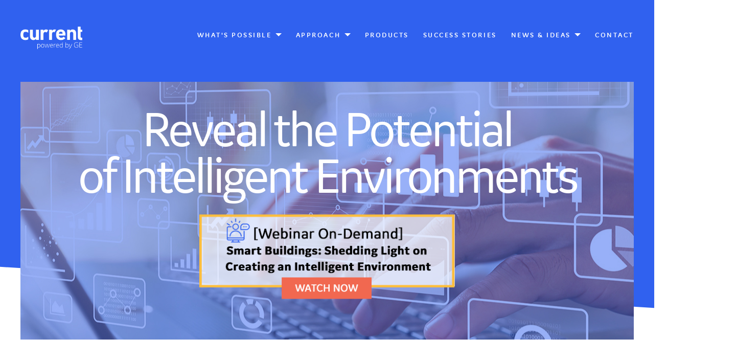

--- FILE ---
content_type: text/html
request_url: https://www.currentbyge.com/
body_size: 17061
content:

<!DOCTYPE html>
<html lang="en" dir="ltr" prefix="content: http://purl.org/rss/1.0/modules/content/  dc: http://purl.org/dc/terms/  foaf: http://xmlns.com/foaf/0.1/  og: http://ogp.me/ns#  rdfs: http://www.w3.org/2000/01/rdf-schema#  schema: http://schema.org/  sioc: http://rdfs.org/sioc/ns#  sioct: http://rdfs.org/sioc/types#  skos: http://www.w3.org/2004/02/skos/core#  xsd: http://www.w3.org/2001/XMLSchema# ">
  <head>

    <meta http-equiv="X-UA-Compatible" content="IE=9;IE=10;IE=Edge,chrome=1">
    <link rel="apple-touch-icon" sizes="57x57" href="/themes/current/assets/images/apple-touch-icon-57x57.png?v=pggAqzxkaR">
    <link rel="apple-touch-icon" sizes="60x60" href="/themes/current/assets/images/apple-touch-icon-60x60.png?v=pggAqzxkaR">
    <link rel="apple-touch-icon" sizes="72x72" href="/themes/current/assets/images/apple-touch-icon-72x72.png?v=pggAqzxkaR">
    <link rel="apple-touch-icon" sizes="76x76" href="/themes/current/assets/images/apple-touch-icon-76x76.png?v=pggAqzxkaR">
    <link rel="apple-touch-icon" sizes="114x114" href="/themes/current/assets/images/apple-touch-icon-114x114.png?v=pggAqzxkaR">
    <link rel="apple-touch-icon" sizes="120x120" href="/themes/current/assets/images/apple-touch-icon-120x120.png?v=pggAqzxkaR">
    <link rel="apple-touch-icon" sizes="144x144" href="/themes/current/assets/images/apple-touch-icon-144x144.png?v=pggAqzxkaR">
    <link rel="apple-touch-icon" sizes="152x152" href="/themes/current/assets/images/apple-touch-icon-152x152.png?v=pggAqzxkaR">
    <link rel="apple-touch-icon" sizes="180x180" href="/themes/current/assets/images/apple-touch-icon-180x180.png?v=pggAqzxkaR">
    <link rel="icon" type="image/png" href="/themes/current/assets/images/favicon-32x32.png?v=pggAqzxkaR" sizes="32x32">
    <link rel="icon" type="image/png" href="/themes/current/assets/images/favicon-194x194.png?v=pggAqzxkaR" sizes="194x194">
    <link rel="icon" type="image/png" href="/themes/current/assets/images/favicon-96x96.png?v=pggAqzxkaR" sizes="96x96">
    <link rel="icon" type="image/png" href="/themes/current/assets/images/android-chrome-192x192.png?v=pggAqzxkaR" sizes="192x192">
    <link rel="icon" type="image/png" href="/themes/current/assets/images/favicon-16x16.png?v=pggAqzxkaR" sizes="16x16">
    <link rel="manifest" href="/themes/current/assets/images/manifest.json?v=pggAqzxkaR">
    <link rel="mask-icon" href="/themes/current/assets/images/safari-pinned-tab.svg?v=pggAqzxkaR" color="#f3bd48">
    <meta name="msapplication-TileColor" content="#da532c">
    <meta name="msapplication-TileImage" content="/themes/current/assets/images/mstile-144x144.png?v=pggAqzxkaR">
    <meta name="google-site-verification" content="eztMmJBiYtQUDLlsJQxR8cZABBjWkbQfWPrpKDHnjJM"/>
    <meta name="theme-color" content="#f3bd48">
    <meta author="Current, powered by GE">
    <title>Current by GE: Intelligent Energy Management</title>
    <meta charset="utf-8"/><script type="text/javascript">window.NREUM||(NREUM={}),__nr_require=function(e,n,t){function r(t){if(!n[t]){var o=n[t]={exports:{}};e[t][0].call(o.exports,function(n){var o=e[t][1][n];return r(o||n)},o,o.exports)}return n[t].exports}if("function"==typeof __nr_require)return __nr_require;for(var o=0;o<t.length;o++)r(t[o]);return r}({1:[function(e,n,t){function r(){}function o(e,n,t){return function(){return i(e,[c.now()].concat(u(arguments)),n?null:this,t),n?void 0:this}}var i=e("handle"),a=e(3),u=e(4),f=e("ee").get("tracer"),c=e("loader"),s=NREUM;"undefined"==typeof window.newrelic&&(newrelic=s);var p=["setPageViewName","setCustomAttribute","setErrorHandler","finished","addToTrace","inlineHit","addRelease"],d="api-",l=d+"ixn-";a(p,function(e,n){s[n]=o(d+n,!0,"api")}),s.addPageAction=o(d+"addPageAction",!0),s.setCurrentRouteName=o(d+"routeName",!0),n.exports=newrelic,s.interaction=function(){return(new r).get()};var m=r.prototype={createTracer:function(e,n){var t={},r=this,o="function"==typeof n;return i(l+"tracer",[c.now(),e,t],r),function(){if(f.emit((o?"":"no-")+"fn-start",[c.now(),r,o],t),o)try{return n.apply(this,arguments)}catch(e){throw f.emit("fn-err",[arguments,this,e],t),e}finally{f.emit("fn-end",[c.now()],t)}}}};a("actionText,setName,setAttribute,save,ignore,onEnd,getContext,end,get".split(","),function(e,n){m[n]=o(l+n)}),newrelic.noticeError=function(e,n){"string"==typeof e&&(e=new Error(e)),i("err",[e,c.now(),!1,n])}},{}],2:[function(e,n,t){function r(e,n){if(!o)return!1;if(e!==o)return!1;if(!n)return!0;if(!i)return!1;for(var t=i.split("."),r=n.split("."),a=0;a<r.length;a++)if(r[a]!==t[a])return!1;return!0}var o=null,i=null,a=/Version\/(\S+)\s+Safari/;if(navigator.userAgent){var u=navigator.userAgent,f=u.match(a);f&&u.indexOf("Chrome")===-1&&u.indexOf("Chromium")===-1&&(o="Safari",i=f[1])}n.exports={agent:o,version:i,match:r}},{}],3:[function(e,n,t){function r(e,n){var t=[],r="",i=0;for(r in e)o.call(e,r)&&(t[i]=n(r,e[r]),i+=1);return t}var o=Object.prototype.hasOwnProperty;n.exports=r},{}],4:[function(e,n,t){function r(e,n,t){n||(n=0),"undefined"==typeof t&&(t=e?e.length:0);for(var r=-1,o=t-n||0,i=Array(o<0?0:o);++r<o;)i[r]=e[n+r];return i}n.exports=r},{}],5:[function(e,n,t){n.exports={exists:"undefined"!=typeof window.performance&&window.performance.timing&&"undefined"!=typeof window.performance.timing.navigationStart}},{}],ee:[function(e,n,t){function r(){}function o(e){function n(e){return e&&e instanceof r?e:e?f(e,u,i):i()}function t(t,r,o,i){if(!d.aborted||i){e&&e(t,r,o);for(var a=n(o),u=v(t),f=u.length,c=0;c<f;c++)u[c].apply(a,r);var p=s[y[t]];return p&&p.push([b,t,r,a]),a}}function l(e,n){h[e]=v(e).concat(n)}function m(e,n){var t=h[e];if(t)for(var r=0;r<t.length;r++)t[r]===n&&t.splice(r,1)}function v(e){return h[e]||[]}function g(e){return p[e]=p[e]||o(t)}function w(e,n){c(e,function(e,t){n=n||"feature",y[t]=n,n in s||(s[n]=[])})}var h={},y={},b={on:l,addEventListener:l,removeEventListener:m,emit:t,get:g,listeners:v,context:n,buffer:w,abort:a,aborted:!1};return b}function i(){return new r}function a(){(s.api||s.feature)&&(d.aborted=!0,s=d.backlog={})}var u="nr@context",f=e("gos"),c=e(3),s={},p={},d=n.exports=o();d.backlog=s},{}],gos:[function(e,n,t){function r(e,n,t){if(o.call(e,n))return e[n];var r=t();if(Object.defineProperty&&Object.keys)try{return Object.defineProperty(e,n,{value:r,writable:!0,enumerable:!1}),r}catch(i){}return e[n]=r,r}var o=Object.prototype.hasOwnProperty;n.exports=r},{}],handle:[function(e,n,t){function r(e,n,t,r){o.buffer([e],r),o.emit(e,n,t)}var o=e("ee").get("handle");n.exports=r,r.ee=o},{}],id:[function(e,n,t){function r(e){var n=typeof e;return!e||"object"!==n&&"function"!==n?-1:e===window?0:a(e,i,function(){return o++})}var o=1,i="nr@id",a=e("gos");n.exports=r},{}],loader:[function(e,n,t){function r(){if(!E++){var e=x.info=NREUM.info,n=l.getElementsByTagName("script")[0];if(setTimeout(s.abort,3e4),!(e&&e.licenseKey&&e.applicationID&&n))return s.abort();c(y,function(n,t){e[n]||(e[n]=t)}),f("mark",["onload",a()+x.offset],null,"api");var t=l.createElement("script");t.src="https://"+e.agent,n.parentNode.insertBefore(t,n)}}function o(){"complete"===l.readyState&&i()}function i(){f("mark",["domContent",a()+x.offset],null,"api")}function a(){return O.exists&&performance.now?Math.round(performance.now()):(u=Math.max((new Date).getTime(),u))-x.offset}var u=(new Date).getTime(),f=e("handle"),c=e(3),s=e("ee"),p=e(2),d=window,l=d.document,m="addEventListener",v="attachEvent",g=d.XMLHttpRequest,w=g&&g.prototype;NREUM.o={ST:setTimeout,SI:d.setImmediate,CT:clearTimeout,XHR:g,REQ:d.Request,EV:d.Event,PR:d.Promise,MO:d.MutationObserver};var h=""+location,y={beacon:"bam.nr-data.net",errorBeacon:"bam.nr-data.net",agent:"js-agent.newrelic.com/nr-1118.min.js"},b=g&&w&&w[m]&&!/CriOS/.test(navigator.userAgent),x=n.exports={offset:u,now:a,origin:h,features:{},xhrWrappable:b,userAgent:p};e(1),l[m]?(l[m]("DOMContentLoaded",i,!1),d[m]("load",r,!1)):(l[v]("onreadystatechange",o),d[v]("onload",r)),f("mark",["firstbyte",u],null,"api");var E=0,O=e(5)},{}]},{},["loader"]);</script>
<meta name="title" content="Current by GE: Intelligent Energy Management"/>
<link rel="canonical" href="/"/>
<meta name="description" content="Current, powered by GE blends LED lighting with digital networks to make commercial buildings and industrial facilities more energy efficient and productive. Learn more."/>
<meta property="fb:app_id" content="966242223397117"/>
<meta property="og:url" content="/"/>
<meta property="og:description" content="Current, powered by GE, blends LED lighting &amp; solar solutions with networked sensors &amp; software to make cities &amp; buildings energy efficient &amp; smart. Learn more."/>
<meta property="og:image" content="/"/>
<meta name="MobileOptimized" content="width"/>
<meta name="HandheldFriendly" content="true"/>
<meta name="viewport" content="width=device-width, initial-scale=1.0"/>
<link rel="shortcut icon" href="/sites/default/files/favicon.ico" type="image/vnd.microsoft.icon"/>
<link rel="alternate" hreflang="en" href="/"/>

    <link rel="stylesheet" href="/sites/default/files/css/css_p-BwyJNEF46VwSqv9xkh3pHixRlQJ9rfhwCg-wJFBH4.css?pnonyq" media="all"/>
<link rel="stylesheet" href="/sites/default/files/css/css_8TCSrPyIjvaV2fnc73jYt69VKk6LHzSlhI4v1nx7nHM.css?pnonyq" media="all"/>

    
<!--[if lte IE 8]>
<script src="/sites/default/files/js/js_VtafjXmRvoUgAzqzYTA3Wrjkx9wcWhjP0G4ZnnqRamA.js"></script>
<![endif]-->

          <!-- Google Tag Manager -->
      <script>
        (function (id) {
          function append(scriptid, url, async) {
            var d = document, sn = 'script', f = d.getElementsByTagName(sn)[0];
            if (!f) f = d.head;
            var s = d.createElement(sn);
            s.async = true;
            s.id = scriptid;
            s.src = url;
            f.parentNode.insertBefore(s, f);
          }
          function getRootDomain() {
            var parts = window.location.hostname.split('.');
            if (parts.length === 2) rootDomain = parts[0];
            else if (parts.length > 2) {
              // see if the next to last value is a common tld
              var part = parts[parts.length - 2];
              if (part === 'com' || part === 'co') {
                rootDomain = parts[parts.length - 3]; // go back one more
              }
              else {
                rootDomain = part;
              }
            }
            return rootDomain;
          }
          window.evidon = {};
          window.evidon.id = id;
          var cdn = 'https://c.evidon.com/', rootDomain = getRootDomain(), noticecdn = cdn
              + 'sitenotice/';
          append('evidon-notice', noticecdn + 'evidon-sitenotice-tag.js', false);
          append('evidon-location', cdn + 'geo/country.js', true);
          append('evidon-themes', noticecdn + id + '/snthemes.js', true);
          if (rootDomain) append('evidon-settings', noticecdn + id + '/' + rootDomain
              + '/settings.js', true);
          2
          window.evidon.priorConsentCallback = function () {
            function gtm(w,d,s,l,i){
              w[l]=w[l]||[];w[l].push({'gtm.start':
                    new Date().getTime(),event:'gtm.js'});var f=d.getElementsByTagName(s)[0],
                  j=d.createElement(s),dl=l!='dataLayer'?'&l='+l:'';j.async=true;j.src=
                  'https://www.googletagmanager.com/gtm.js?id='+i+dl;f.parentNode.insertBefore(j,f);
            }
            gtm(window,document,'script','dataLayer','GTM-MJMSR5');
          }
          window.evidon.closeCallback = function () {
// this is executed when a user closes a UI element (banner/barrier)without
// providing consent.
          }
          window.evidon.consentWithdrawnCallback = function () {
// this is exeucted if the user withdraws consent and elects to
// no longer allow technologies to run on the site.
          }
        })(3453);
      </script>
      <!-- End Google Tag Manager -->
      </head>
  <body>
    <noscript>
    <iframe src="https://www.googletagmanager.com/ns.html?id=GTM-MJMSR5" height="0" width="0" style="display:none;visibility:hidden"></iframe>
  </noscript>
      <a href="#main-content" class="visually-hidden focusable">
      Skip to main content
    </a>
    
      <div class="dialog-off-canvas-main-canvas" data-off-canvas-main-canvas>
    <!--div class="layout-container"-->

<div id="wrapper" class="home">
    <!--header role="banner"-->
            <header id="main-header">
              <div class="container">
    <div id="block-current-branding" data-block-plugin-id="system_branding_block">
  
    
                                  <a href="/" class="main-header-logo">
                         <img src="/sites/default/files/logo-current--white_0_1_0.png" title="Current, powered by GE logo" alt="Current, powered by GE logo"/>
        </a>
        <a href="#" class="main-header-nav-mobile-toggle"><span></span></a>
    </div>

<nav role="navigation" aria-labelledby="block-current-main-menu-menu" id="block-current-main-menu" data-block-plugin-id="system_menu_block:main" class="main-header-nav">
    <!--nav class="main-header-nav"-->
                        
    <h2 class="visually-hidden">Main navigation</h2>
    
                

                <ul data-region="header">
                                                    <!--li class="hasSubnav"><span>What&#039;s Possible</span><i class="main-header-submenu-toggle"></i-->
                <li class="hasSubnav  main-header-nav-item"><span class="main-header-nav-item-label">

                                                What&#039;s Possible
                                            </span><i class="main-header-nav-submenu-toggle"></i>
                    <div class="main-header-nav-submenu">
                        <div class="container">
                                                        <div class="main-header-nav-submenu-items-list">
                                <ul>
                                                                            <li>
                                                                                        <a href="/industrial" target="_self" class="main-header-nav-submenu-item-list-title-label">The Optimized Factory</a>
                                        </li>
                                                                            <li>
                                                                                        <a href="/offices" target="_self" class="main-header-nav-submenu-item-list-title-label">The Productive Office</a>
                                        </li>
                                                                            <li>
                                                                                        <a href="/cities" target="_self" class="main-header-nav-submenu-item-list-title-label">The Thriving City</a>
                                        </li>
                                                                            <li>
                                                                                        <a href="/stores" target="_self" class="main-header-nav-submenu-item-list-title-label">The Smart Store</a>
                                        </li>
                                                                    </ul>
                            </div>
                            <div class="main-header-nav-submenu-items-overview">
                                <ul class="main-header-nav-submenu-items">
                                    <li class="main-header-nav-submenu-item-overview-image">
                                        <figure>
                                            <img class="main-header-nav-submenu-item-overview-image-img" src="/sites/default/files/2018-04/header-whats-possible-overview_0.jpg" title="" alt="city skyline at night">
                                        </figure>
                                    </li>
                                    <li class="main-header-nav-submenu-item-overview">
                                        <h4 class="main-header-nav-submenu-item-title-label">What&#039;s Possible</h4>
                                        <div class="main-header-nav-submenu-item-description main-header-nav-submenu-item-description-label">
                                            Cities that find parking spaces for you. Offices that greet workers with lighting and environmental controls when they arrive. We&#039;re not just conserving energy - we&#039;re improving life and work.
                                        </div>
                                    </li>
                                </ul>
                            </div>
                                                    </div>
                    </div>
                </li>
                                                            <!--li class="hasSubnav"><span>Approach</span><i class="main-header-submenu-toggle"></i-->
                <li class="hasSubnav  main-header-nav-item"><span class="main-header-nav-item-label">

                                                    <a href="/approach" target="_self" class="main-header-nav-item-label">Approach</a>
                                            </span><i class="main-header-nav-submenu-toggle"></i>
                    <div class="main-header-nav-submenu">
                        <div class="container">
                                                        <div class="main-header-nav-submenu-items-list">
                                <ul>
                                                                            <li>
                                                                                        <a href="/approach/led" target="_self" class="main-header-nav-submenu-item-list-title-label">LED Lighting</a>
                                        </li>
                                                                            <li>
                                                                                        <a href="/approach/energy-management-systems" target="_self" class="main-header-nav-submenu-item-list-title-label">Energy Management Systems</a>
                                        </li>
                                                                            <li>
                                                                                        <a href="https://products.currentbyge.com/controls-and-sensors" target="_blank" class="main-header-nav-submenu-item-list-title-label">Wireless Controls</a>
                                        </li>
                                                                            <li>
                                                                                        <a href="/partnerships" target="_self" class="main-header-nav-submenu-item-list-title-label">IIoT Partner Solutions</a>
                                        </li>
                                                                    </ul>
                            </div>
                            <div class="main-header-nav-submenu-items-overview">
                                <ul class="main-header-nav-submenu-items">
                                    <li class="main-header-nav-submenu-item-overview-image">
                                        <figure>
                                            <img class="main-header-nav-submenu-item-overview-image-img" src="/sites/default/files/2018-04/header-approach-overview.jpg" title="" alt="team meeting in led lit office">
                                        </figure>
                                    </li>
                                    <li class="main-header-nav-submenu-item-overview">
                                        <h4 class="main-header-nav-submenu-item-title-label">Approach</h4>
                                        <div class="main-header-nav-submenu-item-description main-header-nav-submenu-item-description-label">
                                            Hardware + edge technology enable software and applications to unleash efficiency and productivity. With our ever-expanding partner ecosystem, the possibilities are endless.
                                        </div>
                                    </li>
                                </ul>
                            </div>
                                                    </div>
                    </div>
                </li>
                                                            <li class="main-header-nav-item">
                    <a href="https://products.currentbyge.com/" class="main-header-nav-item-label">
                        Products
                    </a>
                                    </li>
                                                            <li class="main-header-nav-item">
                    <a href="/ideas/customer-success-stories" class="main-header-nav-item-label">
                        Success Stories
                    </a>
                                    </li>
                                                            <!--li class="hasSubnav"><span>News &amp; Ideas</span><i class="main-header-submenu-toggle"></i-->
                <li class="hasSubnav  main-header-nav-item"><span class="main-header-nav-item-label">

                                                    <a href="/ideas/" target="_self" class="main-header-nav-item-label">News &amp; Ideas</a>
                                            </span><i class="main-header-nav-submenu-toggle"></i>
                    <div class="main-header-nav-submenu">
                        <div class="container">
                                                                                            <!--div class="main-header-nav-submenu-items-list break-to-4-columns" style="width:100%;"-->

                                    <div class="main-header-nav-submenu-items-list" style="width:100%;">
                                        <div style="width:100%;text-align: center;">
                                                                                                                                                                                                                                                                                                                                                                                                                                                                                                                                                                                                                                                                                                                                                                                                                                                                                                                                        <ul class="num-of-columns-4">
                                                                                                                                        <li>
                                                                                                                                                                        <a href="/ideas/featured-content" class="main-header-nav-submenu-item-list-title-label submenu-with-underline-left">Featured Content</a>
                                                                                                                                                            </li>
                                                                                            <li>
                                                                                                                                                                        <a href="/ideas/customer-success-stories" class="main-header-nav-submenu-item-list-title-label submenu-with-underline-left">Customer Success Stories</a>
                                                                                                                                                            </li>
                                                                                            <li>
                                                                                                                                                                        <br>
                                                                                                                                                                        <div class="main-header-nav-submenu-item-list-title-label submenu-as-category">News</div>
                                                                                                    </li>
                                                                                            <li>
                                                                                                                                                                        <a href="/ideas/news-announcements" class="main-header-nav-submenu-item-list-title-label submenu-with-underline">Press Releases</a>
                                                                                                                                                            </li>
                                                                                            <li>
                                                                                                                                                                        <a href="/ideas/current-in-the-news" class="main-header-nav-submenu-item-list-title-label submenu-with-underline">Current in the News</a>
                                                                                                                                                            </li>
                                                                                            <li>
                                                                                                                                                                        <a href="/ideas/community-impact" class="main-header-nav-submenu-item-list-title-label submenu-with-underline">Community Impact</a>
                                                                                                                                                            </li>
                                                                                    </ul>
                                                                                                                                                                <ul class="num-of-columns-4">
                                                                                                                                        <li>
                                                                                                                                                                                                                            <div class="main-header-nav-submenu-item-list-title-label submenu-as-category">Industries</div>
                                                                                                    </li>
                                                                                            <li>
                                                                                                                                                                        <a href="/ideas/horticulture" class="main-header-nav-submenu-item-list-title-label submenu-with-underline">Horticulture</a>
                                                                                                                                                            </li>
                                                                                            <li>
                                                                                                                                                                        <a href="/ideas/hospitality" class="main-header-nav-submenu-item-list-title-label submenu-with-underline">Hospitality</a>
                                                                                                                                                            </li>
                                                                                            <li>
                                                                                                                                                                        <a href="/ideas/retail" class="main-header-nav-submenu-item-list-title-label submenu-with-underline">Retail</a>
                                                                                                                                                            </li>
                                                                                            <li>
                                                                                                                                                                        <a href="/ideas/commercial-offices" class="main-header-nav-submenu-item-list-title-label submenu-with-underline">Commercial Offices</a>
                                                                                                                                                            </li>
                                                                                            <li>
                                                                                                                                                                        <a href="/ideas/municipalities" class="main-header-nav-submenu-item-list-title-label submenu-with-underline">Municipalities</a>
                                                                                                                                                            </li>
                                                                                            <li>
                                                                                                                                                                        <a href="/ideas/industrial" class="main-header-nav-submenu-item-list-title-label submenu-with-underline">Industrial</a>
                                                                                                                                                            </li>
                                                                                            <li>
                                                                                                                                                                        <a href="/ideas/smart-banking-solutions" class="main-header-nav-submenu-item-list-title-label submenu-with-underline">Banking</a>
                                                                                                                                                            </li>
                                                                                    </ul>
                                                                                                                                                                <ul class="num-of-columns-4">
                                                                                                                                        <li>
                                                                                                                                                                                                                            <div class="main-header-nav-submenu-item-list-title-label submenu-as-category">Solutions</div>
                                                                                                    </li>
                                                                                            <li>
                                                                                                                                                                        <a href="/ideas/intelligent-cities" class="main-header-nav-submenu-item-list-title-label submenu-with-underline">Intelligent Cities</a>
                                                                                                                                                            </li>
                                                                                            <li>
                                                                                                                                                                        <a href="/ideas/intelligent-enterprises" class="main-header-nav-submenu-item-list-title-label submenu-with-underline">Intelligent Enterprises</a>
                                                                                                                                                            </li>
                                                                                            <li>
                                                                                                                                                                        <a href="/ideas/led" class="main-header-nav-submenu-item-list-title-label submenu-with-underline">LED</a>
                                                                                                                                                            </li>
                                                                                    </ul>
                                                                                                                                                                <ul class="num-of-columns-4">
                                                                                                                                        <li>
                                                                                                                                                                                                                            <div class="main-header-nav-submenu-item-list-title-label submenu-as-category">Explore</div>
                                                                                                    </li>
                                                                                            <li>
                                                                                                                                                                        <a href="/ideas/data-analytics" class="main-header-nav-submenu-item-list-title-label submenu-with-underline">Data + Analytics</a>
                                                                                                                                                            </li>
                                                                                            <li>
                                                                                                                                                                        <a href="/ideas/facilities-management" class="main-header-nav-submenu-item-list-title-label submenu-with-underline">Facilities Management</a>
                                                                                                                                                            </li>
                                                                                            <li>
                                                                                                                                                                        <a href="/ideas/energy-optimization" class="main-header-nav-submenu-item-list-title-label submenu-with-underline">Energy Optimization</a>
                                                                                                                                                            </li>
                                                                                            <li>
                                                                                                                                                                        <a href="/ideas/the-institute" class="main-header-nav-submenu-item-list-title-label submenu-with-underline">The Institute</a>
                                                                                                                                                            </li>
                                                                                    </ul>
                                                                                                                        </div>
                                    </div>

                                                    </div>
                    </div>
                </li>
                                                            <li class="main-header-nav-item">
                    <a href="/contact" class="main-header-nav-item-label">
                        Contact
                    </a>
                                    </li>
                        </ul>
        

</ul>
    </nav>

  </div>

        </header>
        <main role="main">
        <article>
            <div class="layout-content">
                                                    <section class="hero " style="background-image: url('/'); background-color:#3061EF">
                                                <div class="container">
                            <div class="hero-content">

                                                                    <div class="hero-content-main">
                                                                                                                            <div aria-hidden="true" class="hero-image reveal-element reveal-element--slide-up">
                                                                                                <div style="background-image: url('/sites/default/files/home-smart-webinar-hero-1200x561.jpg');" class="img hidden-xsmall"></div>
                                                <div style="background-image: url('/sites/default/files/home-smart-webinar-hero-mobile-750x881.jpg');" class="img visible-xsmall"></div>
                                                                                                    <i class="hero-decorator icon-arrow-down reveal-element delay--1s" style="background-color:#fbbd49;"></i>
                                                                                            </div>
                                            <div class="hero-content-main-title">
                                                <h1 class="reveal-element hero-title delay--05s"><p><strong>Reveal the Potential<br/>
of Intelligent Environments</strong></p>
</h1>
                                                                                                    <h2 class="hero-subtitle reveal-element delay--05s"><a href="https://go.currentbyge.com/2018-Smart-Buildings-Shedding-Light-Webinar-Registration.html?src=2018-Smart-Buildings-Shedding-Light-Webinar-CurrentHomePage" target="_blank"><img alt="Webinar On-Demand-Smart Buildings: Shedding Light on Creating an Intelligent Environment" data-align="center" data-entity-type="file" data-entity-uuid="3c38298f-b4b8-4cdf-88ec-31f54d92368e" src="/sites/default/files/inline-images/smart-buildings-webinar-homepage-small.png"/></a>
<p>&nbsp;</p>

<p>&nbsp;</p>
</h2>
                                                                                            </div>
                                        </div>
                                        
                                    </div>
                                </div>
                    </section>
                    
                    
                                          <div>
    

  </div>

                      <div>
    <div id="block-current-content" data-block-plugin-id="system_main_block">
  
    
      <article class="node node--type-current_landing_page node--view-mode-full clearfix">
  
    

  <div>
      <div class="layout layout--onecol">
    <div class="layout__region layout__region--content">
      <div class="block-region-content"><div aria-hidden="true" class="separator">
  <hr class="separator-line separator--transparent-white">
</div>
<div data-block-plugin-id="block_content:fbf7ddd1-8bf1-4859-80dc-54b1fe35992c">
  

  
        
                            <section class="about about--list">
    <div class="container">
                                                                                                                                                            <h3 class="about-title section-title"><p>The time is now.&nbsp;</p>
</h3>
          <div class="about-description"><p>Businesses are just beginning the transition to LED lighting in millions of commercial and industrial buildings in the United States. While the immediate goal is energy efficiency, connected lighting has the potential to unleash additional productivity and revenue outcomes, and to prepare organizations for the future of <a href="/ideas/building-intelligent-environments-with-LED-and-IoT" style="color: #ef674f;">smart building technology</a>.</p>

          </div>
                      <ul class="about-items">
                                                                  <li class="about-item reveal-element reveal-element--slide-up" style="width:20.833325%">
                                    <h4 class="about-item-title"><p>Data &amp; Analytics</p>
</h4>
                    <div class="about-item-description"><p>The addition of sensors and controls technologies enables LED lighting to become an all-sensing network compiling data and adding analytics and insights required to drive additional productivity and efficiency.</p>
</div>
                  </li>
                                                                  <li class="about-item reveal-element reveal-element--slide-up" style="width:20.833325%">
                                    <h4 class="about-item-title"><p>Efficiency&nbsp;Mastered</p>
</h4>
                    <div class="about-item-description"><p>An energy management system integrates data from the connected network with a building's vital systems - such as HVAC, lighting and refrigeration - to deliver data intelligence and can respond accordingly through controls in real time, enhancing long-term energy savings.</p>
</div>
                  </li>
                                                                  <li class="about-item reveal-element reveal-element--slide-up" style="width:20.833325%">
                                    <h4 class="about-item-title"><p>Productivity Plus</p>
</h4>
                    <div class="about-item-description"><p>An open platform ensures limitless software and services opportunities through our diverse partner ecosystem. This results in greater efficiency and productivity in commercial office and industrial settings and new revenue streams in retail.</p>
</div>
                  </li>
                                                                  <li class="about-item reveal-element reveal-element--slide-up" style="width:20.833325%">
                                    <h4 class="about-item-title"><p>Holistic View</p>
</h4>
                    <div class="about-item-description"><p>Only Current, powered by GE, offers this holistic approach and the assets required to achieve such a high level of energy efficiency and productivity for commercial and industrial business.</p>
</div>
                  </li>
                              </ul>
                              </div>
  </section>
      </div><div data-block-plugin-id="block_content:62f81a20-474b-4fe8-9882-7af32eb35fe2">
    
            <h2>new stories list</h2>
        
                    
        <div aria-hidden="true" class="separator">
            <hr class="separator-line separator--transparent-white separator--z-index ">
        </div>
        <section class="stories">

            <div class="stories-background"><img class="hidden-xsmall" src="/sites/default/files/home-stories-bg.jpg" alt=""><img class="visible-xsmall" src="/sites/default/files/home-stories-bg--xsmall_0.jpg" alt="">
            </div>
                                                    
                                <div class="container stories-container">
                                                                                    <div class="stories-module stories-module--text-left stories-module--offices">
                        <div class="stories-module-images">
                                                        <!--div class="stories-module-images-image reveal-element reveal-element--slide-up reveal-element--visible"-->
                            <div class="stories-module-images-image reveal-element reveal-element--slide-up ">
                                                                                                        <a href="/offices" target="_self">
                                        <img class="hidden-xsmall" src="/sites/default/files/home-stories-offices_0.jpg" alt="office lobby with led lighting"><img class="visible-xsmall" src="/sites/default/files/home-stories-offices--xsmall.jpg" alt="office lobby with led lighting"></a>
                                                            </div>
                            <div class="stories-module-images-drawing">
                                <!--div class="animated-drawing hidden-xsmall animated reveal-element home-stories-offices reveal-element--visible"-->
                                <div class="animated-drawing hidden-xsmall animated reveal-element home-stories-offices ">
                                                                        
                                    <svg enable-background="new 0 0 635.5 410" height="410px" id="hso-lamp" version="1.1" viewbox="0 0 635.5 410" width="635.5px" x="0px" xml:space="preserve" xmlns="http://www.w3.org/2000/svg" xmlns:xlink="http://www.w3.org/1999/xlink" y="0px"> <g data-animations="&quot;animation&quot;:[&quot;draw&quot;,&quot;light-flash&quot;],&quot;from&quot;:[&quot;1045&quot;,&quot;0.2&quot;],&quot;to&quot;:[&quot;0&quot;,&quot;7&quot;],&quot;duration&quot;:[&quot;2000&quot;,&quot;1000&quot;],&quot;delay&quot;:[&quot;4000&quot;,&quot;5000&quot;],&quot;infinity&quot;:[false, true]" height="369.7px" style="stroke-dasharray: 1045; stroke-dashoffset: 1055;" width="391.3px" x="0px" y="0px"> <line fill="none" stroke="#FFFFFF" stroke-linecap="round" stroke-linejoin="round" stroke-miterlimit="10" stroke-width="3.5" x1="170.5" x2="165.8" y1="291.7" y2="362.3"></line> <line fill="none" stroke="#FFFFFF" stroke-linecap="round" stroke-linejoin="round" stroke-miterlimit="10" stroke-width="3.5" x1="100.5" x2="94.6" y1="291.7" y2="317.1"></line> <line fill="none" stroke="#FFFFFF" stroke-linecap="round" stroke-linejoin="round" stroke-miterlimit="10" stroke-width="3.5" x1="89.4" x2="73.8" y1="336.8" y2="408.3"></line> <line fill="none" stroke="#FFFFFF" stroke-linecap="round" stroke-linejoin="round" stroke-miterlimit="10" stroke-width="3.5" x1="30.5" x2="1.8" y1="291.7" y2="338.3"></line> <line fill="none" stroke="#FFFFFF" stroke-linecap="round" stroke-linejoin="round" stroke-miterlimit="10" stroke-width="3.5" x1="237.5" x2="239.1" y1="291.7" y2="327.4"></line> <line fill="none" stroke="#FFFFFF" stroke-linecap="round" stroke-linejoin="round" stroke-miterlimit="10" stroke-width="3.5" x1="241.7" x2="244.8" y1="347.2" y2="404.3"></line> <line fill="none" stroke="#FFFFFF" stroke-linecap="round" stroke-linejoin="round" stroke-miterlimit="10" stroke-width="3.5" x1="307.5" x2="320.8" y1="291.7" y2="365.3"></line> <line fill="none" stroke="#FFFFFF" stroke-linecap="round" stroke-linejoin="round" stroke-miterlimit="10" stroke-width="3.5" x1="369.5" x2="383.1" y1="292.7" y2="317.1"></line> <line fill="none" stroke="#FFFFFF" stroke-linecap="round" stroke-linejoin="round" stroke-miterlimit="10" stroke-width="3.5" x1="392.5" x2="429.8" y1="334.8" y2="390.3"></line> </g> <g data-animations="&quot;animation&quot;:[&quot;draw&quot;],&quot;from&quot;:[&quot;1045&quot;],&quot;to&quot;:[&quot;0&quot;],&quot;duration&quot;:[&quot;2000&quot;],&quot;delay&quot;:[&quot;2500&quot;],&quot;infinity&quot;:[false]" height="369.7px" style="stroke-dasharray: 1045; stroke-dashoffset: 1055;" width="391.3px" x="0px" y="0px"> <polyline fill="none" points="    313.8,180.9 357.3,180.9 387.3,255.9 16.6,255.9 46.6,180.9 205.7,180.9 " stroke="#FFFFFF" stroke-linecap="round" stroke-linejoin="round" stroke-miterlimit="10" stroke-width="3.5"></polyline> </g> <g data-animations="&quot;animation&quot;:[&quot;draw&quot;],&quot;from&quot;:[&quot;-1045&quot;],&quot;to&quot;:[&quot;0&quot;],&quot;duration&quot;:[&quot;2000&quot;],&quot;delay&quot;:[&quot;500&quot;],&quot;infinity&quot;:[false]" height="369.7px" style="stroke-dasharray: 1045; stroke-dashoffset: 1055;" width="391.3px" x="0px" y="0px"> <path d="    M410.7,3.9c83.1-7.6,135.1,5.4,223.1,33.4" fill="none" stroke="#FFFFFF" stroke-linecap="round" stroke-linejoin="round" stroke-miterlimit="10" stroke-width="3.5"></path> <path d="    M334.6,16.8c9.4-2.9,19.1-5.3,29-7.2" fill="none" stroke="#FFFFFF" stroke-linecap="round" stroke-linejoin="round" stroke-miterlimit="10" stroke-width="3.5"></path> <path d="    M205.7,153.2c3-82.9,73-118.9,109.7-129.6" fill="none" stroke="#FFFFFF" stroke-linecap="round" stroke-linejoin="round" stroke-miterlimit="10" stroke-width="3.5"></path> </g> </svg><svg enable-background="new 0 0 391.3 369.7" height="369.7px" id="hso-sun" version="1.1" viewbox="0 0 391.3 369.7" width="391.3px" x="0px" xml:space="preserve" xmlns="http://www.w3.org/2000/svg" xmlns:xlink="http://www.w3.org/1999/xlink" y="0px"> <g data-animations="&quot;animation&quot;:[&quot;draw&quot;],&quot;from&quot;:[&quot;1045&quot;],&quot;to&quot;:[&quot;0&quot;],&quot;duration&quot;:[&quot;3000&quot;],&quot;delay&quot;:[&quot;0&quot;],&quot;infinity&quot;:[false]" height="369.7px" style="stroke-dasharray: 1045; stroke-dashoffset: 1055;" width="391.3px" x="0px" y="0px"> <polyline fill="none" points="    365.2,339.3 147.3,367.7 149.2,215.8 386.5,177.1 " stroke="#FFFFFF" stroke-linecap="round" stroke-linejoin="round" stroke-miterlimit="10" stroke-width="4"></polyline> <path d="    M144.1,109.5c14.7-7.5,31.3-11.8,48.9-11.8c54.6,0,99.6,40.8,106.4,93.5" fill="none" stroke="#FFFFFF" stroke-linecap="round" stroke-linejoin="round" stroke-miterlimit="10" stroke-width="4"></path> <path d="    M116.1,130.3c3.6-3.7,7.4-7.1,11.5-10.2" fill="none" stroke="#FFFFFF" stroke-linecap="round" stroke-linejoin="round" stroke-miterlimit="10" stroke-width="4"></path> <path d="M146,301.6c-35.7-17.4-60.3-54.1-60.3-96.5c0-13.6,2.5-26.7,7.2-38.7" fill="none" stroke="#FFFFFF" stroke-linecap="round" stroke-linejoin="round" stroke-miterlimit="10" stroke-width="4"></path> <line fill="none" stroke="#FFFFFF" stroke-linecap="round" stroke-linejoin="round" stroke-miterlimit="10" stroke-width="4" x1="275.4" x2="273" y1="197.7" y2="350.3"></line> <line fill="none" stroke="#FFFFFF" stroke-linecap="round" stroke-linejoin="round" stroke-miterlimit="10" stroke-width="4" x1="203.2" x2="200.6" y1="208.8" y2="357.5"></line> <line fill="none" stroke="#FFFFFF" stroke-linecap="round" stroke-linejoin="round" stroke-miterlimit="10" stroke-width="4" x1="149.2" x2="374.2" y1="264.3" y2="234.4"></line> <line fill="none" stroke="#FFFFFF" stroke-linecap="round" stroke-linejoin="round" stroke-miterlimit="10" stroke-width="4" x1="363.4" x2="383.6" y1="293.8" y2="291.1"></line> <line fill="none" stroke="#FFFFFF" stroke-linecap="round" stroke-linejoin="round" stroke-miterlimit="10" stroke-width="4" x1="148.9" x2="355.5" y1="322.6" y2="294.9"></line> </g> <g data-animations="&quot;animation&quot;:[&quot;draw&quot;,&quot;rotate&quot;],&quot;from&quot;:[&quot;1045&quot;,&quot;0&quot;],&quot;to&quot;:[&quot;0&quot;,&quot;8&quot;],&quot;duration&quot;:[&quot;2000&quot;,&quot;2000&quot;],&quot;delay&quot;:[&quot;1000&quot;,&quot;5000&quot;],&quot;infinity&quot;:[false,true]" height="369.7px" style="stroke-dasharray: 1045; stroke-dashoffset: 1055;" width="391.3px" x="0px" y="0px"> <line fill="none" stroke="#FFFFFF" stroke-linecap="round" stroke-linejoin="round" stroke-miterlimit="10" stroke-width="4" x1="194.6" x2="194.6" y1="72.9" y2="2"></line> <line fill="none" stroke="#FFFFFF" stroke-linecap="round" stroke-linejoin="round" stroke-miterlimit="10" stroke-width="4" x1="273" x2="314.8" y1="97.5" y2="40.3"></line> <line fill="none" stroke="#FFFFFF" stroke-linecap="round" stroke-linejoin="round" stroke-miterlimit="10" stroke-width="4" x1="321.7" x2="389.3" y1="163.6" y2="142.2"></line> <line fill="none" stroke="#FFFFFF" stroke-linecap="round" stroke-linejoin="round" stroke-miterlimit="10" stroke-width="4" x1="117.5" x2="74.6" y1="311.2" y2="367.7"></line> <line fill="none" stroke="#FFFFFF" stroke-linecap="round" stroke-linejoin="round" stroke-miterlimit="10" stroke-width="4" x1="70" x2="2" y1="244.2" y2="264.4"></line> <line fill="none" stroke="#FFFFFF" stroke-linecap="round" stroke-linejoin="round" stroke-miterlimit="10" stroke-width="4" x1="71.2" x2="4.4" y1="162.1" y2="138.3"></line><line fill="none" stroke="#FFFFFF" stroke-linecap="round" stroke-linejoin="round" stroke-miterlimit="10" stroke-width="4" x1="120.7" x2="80.9" y1="96.6" y2="37.9"></line></g></svg>
<p>&nbsp;</p>

<p>&nbsp;</p>

<p>&nbsp;</p>

                                </div>
                                <img class="visible-xsmall" src="/sites/default/files/2016-10/home-stories-offices--xsmall.svg" alt="office lobby with led lighting"></div>
                        </div>
                        <div class="stories-module-content"><h3 class="stories-module-title"><p>ENABLE THE <strong>Efficient Office</strong></p>
</h3>
                            <div class="stories-module-description"><p>See how energy savings and analytics can help you get more out of your office space.</p>
</div>
                                                            <div class="stories-module-cta"><a href="/offices" target="_self" class="btn btn--link">
                                        SEE WHAT’S POSSIBLE</a>
                                </div>
                            
                        </div>

                    </div>
                </div>
                            
                                <div class="container stories-container">
                                                                                    <div class="stories-module stories-module--text-right stories-module--offices">
                        <div class="stories-module-images">
                                                        <!--div class="stories-module-images-image reveal-element reveal-element--slide-up reveal-element--visible"-->
                            <div class="stories-module-images-image reveal-element reveal-element--slide-up ">
                                                                                                        <a href="/stores" target="_self">
                                        <img class="hidden-xsmall" src="/sites/default/files/homepage-stories-stores.jpg" alt="retail store under led lamps"><img class="visible-xsmall" src="/sites/default/files/home-stories-stores-xsmall-661x661.jpg" alt="retail store under led lamps"></a>
                                                            </div>
                            <div class="stories-module-images-drawing">
                                <!--div class="animated-drawing hidden-xsmall animated reveal-element home-stories-offices reveal-element--visible"-->
                                <div class="animated-drawing hidden-xsmall animated reveal-element home-stories-offices ">
                                                                        
                                    <svg enable-background="new 0 0 479.9 365.2" height="365.2px" id="hsr-hands" version="1.1" viewbox="0 0 479.9 365.2" width="479.9px" x="0px" xml:space="preserve" xmlns="http://www.w3.org/2000/svg" xmlns:xlink="http://www.w3.org/1999/xlink" y="0px"> <g data-animations="&quot;animation&quot;:[&quot;draw&quot;],&quot;from&quot;:[&quot;1045&quot;],&quot;to&quot;:[&quot;0&quot;],&quot;duration&quot;:[&quot;3000&quot;],&quot;delay&quot;:[&quot;1000&quot;],&quot;infinity&quot;:[false]" height="100%" style="stroke-dasharray: 1045; stroke-dashoffset: 1055;" width="100%" x="0px" y="0px"> <polyline fill="none" points="  137,331.6 184.1,264.9 259.5,264.9 " stroke="#FFFFFF" stroke-linecap="round" stroke-linejoin="round" stroke-miterlimit="10" stroke-width="3.5"></polyline> <path d="  M112.6,270.1c9.9-8.6,23.2-5.2,23.2-5.2c22.3,8.5-6.9,37.1-14,54.6c-4.5,11.3,4.5,19.7,4.5,19.7" fill="none" stroke="#FFFFFF" stroke-linecap="round" stroke-linejoin="round" stroke-miterlimit="10" stroke-width="3.5"></path> <path d="  M101.9,301.9c0-6.6,0.7-12.1,1.9-16.6" fill="none" stroke="#FFFFFF" stroke-linecap="round" stroke-linejoin="round" stroke-miterlimit="10" stroke-width="3.5"></path> <path d="  M202.1,198c-32.4,3.8-73.3,6.6-80.3,8c-31.3,6-40.4,24.3-40.4,39.1v96.7c0,0-0.7,20.8,8.7,21.6c14.2,1.2,12.8-19.8,12.8-19.8  l-0.7-26.8" fill="none" stroke="#FFFFFF" stroke-linecap="round" stroke-linejoin="round" stroke-miterlimit="10" stroke-width="3.5"></path> <path d="M69.9,261.9l-39.5,57.3c0,0-8.4,12.7,0,17.3c0,0,8.6,7.6,18.9-6.6l32.1-46.1" fill="none" stroke="#FFFFFF" stroke-linecap="round" stroke-linejoin="round" stroke-miterlimit="10" stroke-width="3.5"></path> <path d="  M88.3,224.2L9.9,274.6c0,0-11.9,7.4-6.5,16c0,0,5.5,10,20,1l17-10.9" fill="none" stroke="#FFFFFF" stroke-linecap="round" stroke-linejoin="round" stroke-miterlimit="10" stroke-width="3.5"></path> <path d="M57.1,214.5l-41.6,2.3c0,0-13.8-0.7-13.7,10.6c0,0-0.1,12.3,16.8,11l51.2-2.2" fill="none" stroke="#FFFFFF" stroke-linecap="round" stroke-linejoin="round" stroke-miterlimit="10" stroke-width="3.5"></path> <path d="M270.9,181.8c-15.1,5.7-37.3,9.8-37.3,9.8" fill="none" stroke="#FFFFFF" stroke-linecap="round" stroke-linejoin="round" stroke-miterlimit="10" stroke-width="3.5"></path> <path d="M478.2,1.8c-17,122.4-132,158.5-184.6,173.2" fill="none" stroke="#FFFFFF" stroke-linecap="round" stroke-linejoin="round" stroke-miterlimit="10" stroke-width="3.5"></path></g></svg><svg enable-background="new 0 0 358.6 458.4" height="458.4px" id="hsr-shirt" version="1.1" viewbox="0 0 358.6 458.4" width="358.6px" x="0px" xml:space="preserve" xmlns="http://www.w3.org/2000/svg" xmlns:xlink="http://www.w3.org/1999/xlink" y="0px"><g anchor-y="0" data-animations="&quot;animation&quot;:[&quot;draw&quot;,&quot;rotate&quot;],&quot;from&quot;:[&quot;1045&quot;,&quot;0&quot;],&quot;to&quot;:[&quot;0&quot;,&quot;3&quot;],&quot;duration&quot;:[&quot;2000&quot;,&quot;2000&quot;],&quot;delay&quot;:[&quot;1500&quot;,&quot;3500&quot;],&quot;infinity&quot;:[false, true]" height="458.4px" style="stroke-dasharray: 1045; stroke-dashoffset: 1055;" width="358.6px" x="0px" y="0px"> <path d="M190.1,449.4V256.8c0,0-63.3-160.7-63.3-159.3c0,1.4-69.4,34.5-69.4,34.5l5.4,323L190.1,449.4z" fill="none" stroke="#FFFFFF" stroke-linecap="round" stroke-linejoin="round" stroke-miterlimit="10" stroke-width="3.5"></path> <polyline fill="none" points="    44.9,420.4 1.8,418.9 32.4,155 " stroke="#FFFFFF" stroke-linecap="round" stroke-linejoin="round" stroke-miterlimit="10" stroke-width="3.5"></polyline> <path d="    M84.1,221.7c-0.5,1.4,0,17.4,0,17.4h44v-16.8" fill="none" stroke="#FFFFFF" stroke-linecap="round" stroke-linejoin="round" stroke-miterlimit="10" stroke-width="3.5"></path> <path d="    M190.1,256.8l38.2-77.7c0,0-7.9-23.5-7.5-24.9c0.5-1.4,37.3-6.1,37.3-7.5c0,0-0.3-28.6-1.7-29" fill="none" stroke="#FFFFFF" stroke-linecap="round" stroke-linejoin="round" stroke-miterlimit="10" stroke-width="3.5"></path> <polyline fill="none" points="    92.2,115.2 94.7,153.4 133.7,154.2 126.2,179.1 162.7,233 " stroke="#FFFFFF" stroke-linecap="round" stroke-linejoin="round" stroke-miterlimit="10" stroke-width="3.5"></polyline> <polyline fill="none" points="    215,444.6 295.4,456.6 302.2,123.8 227.8,92.2 182.6,235.5 " stroke="#FFFFFF" stroke-linecap="round" stroke-linejoin="round" stroke-miterlimit="10" stroke-width="3.5"></polyline> <polyline fill="none" points="    319.8,421.4 356.8,421.4 330.3,151.7 " stroke="#FFFFFF" stroke-linecap="round" stroke-linejoin="round" stroke-miterlimit="10" stroke-width="3.5"></polyline> <path d="    M165.8,320.3c-4.3,0-7.7-3.5-7.7-7.7c0-4.3,3.4-7.7,7.7-7.7c4.3,0,7.7,3.5,7.7,7.7" fill="none" stroke="#FFFFFF" stroke-linecap="round" stroke-linejoin="round" stroke-miterlimit="10" stroke-width="3.5"></path> <path d="    M165.8,374.3c-4.3,0-7.7-3.5-7.7-7.7c0-4.3,3.4-7.7,7.7-7.7c4.3,0,7.7,3.5,7.7,7.7" fill="none" stroke="#FFFFFF" stroke-linecap="round" stroke-linejoin="round" stroke-miterlimit="10" stroke-width="3.5"></path> </g> <g anchor-y="0" data-animations="&quot;animation&quot;:[&quot;draw&quot;],&quot;from&quot;:[&quot;1045&quot;],&quot;to&quot;:[&quot;0&quot;],&quot;duration&quot;:[&quot;2000&quot;],&quot;delay&quot;:[&quot;1500&quot;],&quot;infinity&quot;:[false]" height="100%" style="stroke-dasharray: 1045; stroke-dashoffset: 1055;" width="100%" x="0px" y="0px"> <path d="  M180.8,61.5V48.5c12.9,0,23.4-10.5,23.4-23.3c0-12.9-10.5-23.4-23.4-23.4" fill="none" stroke="#FFFFFF" stroke-linecap="round" stroke-linejoin="round" stroke-miterlimit="10" stroke-width="3.5"></path> <path d="  M202.4,79.4h-43.1c-1.8,0.1-14.1,6.4-14.1,6.4" fill="none" stroke="#FFFFFF" stroke-linecap="round" stroke-linejoin="round" stroke-miterlimit="10" stroke-width="3.5"></path></g></svg>
<p>&nbsp;</p>

<p>&nbsp;</p>

<p>&nbsp;</p>

                                </div>
                                <img class="visible-xsmall" src="/sites/default/files/2016-11/home-stories-stores--xsmall.svg" alt="retail store under led lamps"></div>
                        </div>
                        <div class="stories-module-content"><h3 class="stories-module-title"><p>DESIGN THE&nbsp;<strong>Intuitive Store</strong></p>
</h3>
                            <div class="stories-module-description"><p>Learn how retailers can use an intelligent energy infrastructure to serve customers and plan for tomorrow.</p>
</div>
                                                            <div class="stories-module-cta"><a href="/stores" target="_self" class="btn btn--link">
                                        SEE WHAT’S POSSIBLE</a>
                                </div>
                            
                        </div>

                    </div>
                </div>
                            
                                <div class="container stories-container">
                                                                                    <div class="stories-module stories-module--text-left stories-module--offices">
                        <div class="stories-module-images">
                                                        <!--div class="stories-module-images-image reveal-element reveal-element--slide-up reveal-element--visible"-->
                            <div class="stories-module-images-image reveal-element reveal-element--slide-up ">
                                                                                                        <a href="/industrial" target="_self">
                                        <img class="hidden-xsmall" src="/sites/default/files/home-stories-factories_0.jpg" alt="men working in industrial factory"><img class="visible-xsmall" src="/sites/default/files/home-stories-factories--xsmall.jpg" alt="men working in industrial factory"></a>
                                                            </div>
                            <div class="stories-module-images-drawing">
                                <!--div class="animated-drawing hidden-xsmall animated reveal-element home-stories-offices reveal-element--visible"-->
                                <div class="animated-drawing hidden-xsmall animated reveal-element home-stories-offices ">
                                                                        
                                    <div class="animated-drawing hidden-xsmall animated reveal-element home-stories-factories"><svg enable-background="new 0 0 843.5 882" id="propeller" version="1.1" viewbox="0 0 843.5 882" x="0px" xml:space="preserve" xmlns="http://www.w3.org/2000/svg" xmlns:xlink="http://www.w3.org/1999/xlink" y="0px"> <g anchor-x="421" anchor-y="441" class="propeller-group"> <path d="M797.7,163.9" fill="none" stroke="#FFFFFF" stroke-linecap="round" stroke-linejoin="round" stroke-miterlimit="10" stroke-width="3.5"></path> <path class="propeller-center-line" d="M552.3,441.6c0.2,61.7-43.7,113.4-102.3,125.9c-8.7,1.9-17.8,2.8-27,2.9" fill="none" id="propeller-center-line-1" stroke="#FFFFFF" stroke-linecap="round" stroke-linejoin="round" stroke-miterlimit="10" stroke-width="3.5"></path> <path class="propeller-center-line" d="M307.2,383.7c9-17.6,22-32.8,37.8-44.6c21.6-16.1,48.4-25.6,77.4-25.7c16.5,0,32.2,3,46.7,8.5" fill="none" id="propeller-center-line-2" stroke="#FFFFFF" stroke-linecap="round" stroke-linejoin="round" stroke-miterlimit="10" stroke-width="3.5"></path> <path class="propeller-center-line" d="M377.4,562.2c-23.7-8.8-44-24.2-58.8-44c-15.9-21.3-25.3-47.6-25.4-76" fill="none" id="propeller-center-line-3" stroke="#FFFFFF" stroke-linecap="round" stroke-linejoin="round" stroke-miterlimit="10" stroke-width="3.5"></path> <line class="propeller-blade" fill="none" id="propeller-blade-1" stroke="#FFFFFF" stroke-linecap="round" stroke-linejoin="round" stroke-miterlimit="10" stroke-width="3.5" x1="422.1" x2="421.4" y1="311.9" y2="26.9"></line> <line class="propeller-blade" fill="none" id="propeller-blade-2" stroke="#FFFFFF" stroke-linecap="round" stroke-linejoin="round" stroke-miterlimit="10" stroke-width="3.5" x1="422.8" x2="423.5" y1="570.9" y2="854.9"></line> <line class="propeller-blade" fill="none" id="propeller-blade-3" stroke="#FFFFFF" stroke-linecap="round" stroke-linejoin="round" stroke-miterlimit="10" stroke-width="3.5" x1="345.7" x2="179.4" y1="546.3" y2="776"></line> <line class="propeller-blade" fill="none" id="propeller-blade-4" stroke="#FFFFFF" stroke-linecap="round" stroke-linejoin="round" stroke-miterlimit="10" stroke-width="3.5" x1="514.9" x2="716" y1="532.8" y2="732.8"></line> <line class="propeller-blade" fill="none" id="propeller-blade-5" stroke="#FFFFFF" stroke-linecap="round" stroke-linejoin="round" stroke-miterlimit="10" stroke-width="3.5" x1="331" x2="128.9" y1="349.9" y2="152.9"></line> <path class="propeller-motion-line" d="M155,173.8c50.5-50.6,115.3-86.9,187.8-102.5" fill="none" id="propeller-motion-line-1" stroke="#FFFFFF" stroke-linecap="round" stroke-linejoin="round" stroke-miterlimit="10" stroke-width="3.5"></path> <path class="propeller-motion-line" d="M83.9,272.7c9.6-19.3,20.8-37.7,33.5-55" fill="none" id="propeller-motion-line-15" stroke="#FFFFFF" stroke-linecap="round" stroke-linejoin="round" stroke-miterlimit="10" stroke-width="3.5"></path> <path class="propeller-motion-line" d="M662.2,733.1c-18,14.8-37.5,28-58.1,39.3c-9.6,5.3-19.5,10.2-29.6,14.6" fill="none" id="propeller-motion-line-2" stroke="#FFFFFF" stroke-linecap="round" stroke-linejoin="round" stroke-miterlimit="10" stroke-width="3.5"></path> <path class="propeller-motion-line" d="M776.6,573.3c-21.5,57.5-56.6,108.3-101.3,148.6" fill="none" id="propeller-motion-line-16" stroke="#FFFFFF" stroke-linecap="round" stroke-linejoin="round" stroke-miterlimit="10" stroke-width="3.5"></path> <path class="propeller-motion-line" d="M800.5,439.9c0,17.4-1.1,34.5-3.3,51.3c-1.5,11.4-3.5,22.6-6,33.7" fill="none" id="propeller-motion-line-3" stroke="#FFFFFF" stroke-linecap="round" stroke-linejoin="round" stroke-miterlimit="10" stroke-width="3.5"></path> <path class="propeller-motion-line" d="M705.6,190.4c50.3,56.8,83.7,128.9,92.5,208.4" fill="none" id="propeller-motion-line-17" stroke="#FFFFFF" stroke-linecap="round" stroke-linejoin="round" stroke-miterlimit="10" stroke-width="3.5"></path> <path class="propeller-motion-line" d="M421.5,62.9c70.5-0.2,136.6,19,193.2,52.4" fill="none" id="propeller-motion-line-4" stroke="#FFFFFF" stroke-linecap="round" stroke-linejoin="round" stroke-miterlimit="10" stroke-width="3.5"></path> <path class="propeller-motion-line" d="M212.4,185.1c29.7-24.4,63.7-43.8,100.7-56.7" fill="none" id="propeller-motion-line-18" stroke="#FFFFFF" stroke-linecap="round" stroke-linejoin="round" stroke-miterlimit="10" stroke-width="3.5"></path> <path class="propeller-motion-line" d="M160.7,238.2c4.5-5.8,9.2-11.4,14-16.9" fill="none" id="propeller-motion-line-5" stroke="#FFFFFF" stroke-linecap="round" stroke-linejoin="round" stroke-miterlimit="10" stroke-width="3.5"></path> <path class="propeller-motion-line" d="M91.5,441.7C91.3,387.9,104,337,126.8,292" fill="none" id="propeller-motion-line-19" stroke="#FFFFFF" stroke-linecap="round" stroke-linejoin="round" stroke-miterlimit="10" stroke-width="3.5"></path> <path class="propeller-motion-line" d="M149.8,628.6c-19-27.6-33.9-58.2-43.9-90.9" fill="none" id="propeller-motion-line-6" stroke="#FFFFFF" stroke-linecap="round" stroke-linejoin="round" stroke-miterlimit="10" stroke-width="3.5"></path> <path class="propeller-motion-line" d="M227.4,708c-15.3-11.1-28.7-22.5-41.9-36" fill="none" id="propeller-motion-line-21" stroke="#FFFFFF" stroke-linecap="round" stroke-linejoin="round" stroke-miterlimit="10" stroke-width="3.5"></path> <path class="propeller-motion-line" d="M371.2,767.9c-22.3-3.5-43.9-9.2-64.5-16.9c-13.4-5-26.4-10.9-38.9-17.5" fill="none" id="propeller-motion-line-7" stroke="#FFFFFF" stroke-linecap="round" stroke-linejoin="round" stroke-miterlimit="10" stroke-width="3.5"></path> <path class="propeller-motion-line" d="M646.4,684.6c-48.7,44.8-111,75.2-180,84.4" fill="none" id="propeller-motion-line-22" stroke="#FFFFFF" stroke-linecap="round" stroke-linejoin="round" stroke-miterlimit="10" stroke-width="3.5"></path> <path class="propeller-motion-line" d="M683.4,644.6c-8.6,11-14.9,19.4-24.7,29.2" fill="none" id="propeller-motion-line-8" stroke="#FFFFFF" stroke-linecap="round" stroke-linejoin="round" stroke-miterlimit="10" stroke-width="3.5"></path> <path class="propeller-motion-line" d="M750.8,483c-5,39.3-16.9,76.5-34.5,110.3" fill="none" id="propeller-motion-line-23" stroke="#FFFFFF" stroke-linecap="round" stroke-linejoin="round" stroke-miterlimit="10" stroke-width="3.5"></path> <path class="propeller-motion-line" d="M708.1,273.5c14.3,24.3,25.6,50.7,33.3,78.5" fill="none" id="propeller-motion-line-9" stroke="#FFFFFF" stroke-linecap="round" stroke-linejoin="round" stroke-miterlimit="10" stroke-width="3.5"></path> <path class="propeller-motion-line" d="M421.6,109.9c20.8-0.1,41.2,1.8,60.9,5.4" fill="none" id="propeller-motion-line-24" stroke="#FFFFFF" stroke-linecap="round" stroke-linejoin="round" stroke-miterlimit="10" stroke-width="3.5"></path> <path class="propeller-motion-line" d="M223,244.4c23.9-24.3,52.2-44.2,83.7-58.5" fill="none" id="propeller-motion-line-10" stroke="#FFFFFF" stroke-linecap="round" stroke-linejoin="round" stroke-miterlimit="10" stroke-width="3.5"></path> <path class="propeller-motion-line" d="M160.4,539.7c-11.5-30.5-17.8-63.6-17.9-98.1" fill="none" id="propeller-motion-line-25" stroke="#FFFFFF" stroke-linecap="round" stroke-linejoin="round" stroke-miterlimit="10" stroke-width="3.5"></path> <path class="propeller-motion-line" d="M257.3,667c-22.3-16.3-42.1-35.9-58.8-58" fill="none" id="propeller-motion-line-11" stroke="#FFFFFF" stroke-linecap="round" stroke-linejoin="round" stroke-miterlimit="10" stroke-width="3.5"></path> <path class="propeller-motion-line" d="M326.9,704.2c-15.8-5.7-30.9-12.9-45.3-21.2" fill="none" id="propeller-motion-line-26" stroke="#FFFFFF" stroke-linecap="round" stroke-linejoin="round" stroke-miterlimit="10" stroke-width="3.5"></path> <path class="propeller-motion-line" d="M423.2,720.9c-25.3,0.1-49.8-3.2-73.1-9.4" fill="none" id="propeller-motion-line-12" stroke="#FFFFFF" stroke-linecap="round" stroke-linejoin="round" stroke-miterlimit="10" stroke-width="3.5"></path> <path class="propeller-motion-line" d="M554.7,687.7c-25.2,13.5-52.6,23.3-81.6,28.6" fill="none" id="propeller-motion-line-27" stroke="#FFFFFF" stroke-linecap="round" stroke-linejoin="round" stroke-miterlimit="10" stroke-width="3.5"></path> <path class="propeller-motion-line" d="M670.3,571.3c-20.9,39.6-51,73.7-87.6,99.2" fill="none" id="propeller-motion-line-13" stroke="#FFFFFF" stroke-linecap="round" stroke-linejoin="round" stroke-miterlimit="10" stroke-width="3.5"></path> <path class="propeller-motion-line" d="M691.8,364.3c6.8,24.1,10.5,49.6,10.6,75.9c0.1,33.7-5.8,66-16.6,96" fill="none" id="propeller-motion-line-28" stroke="#FFFFFF" stroke-linecap="round" stroke-linejoin="round" stroke-miterlimit="10" stroke-width="3.5"></path> <path class="propeller-motion-line" d="M645.6,271.7c15.9,20.9,28.9,44.1,38.4,68.9" fill="none" id="propeller-motion-line-14" stroke="#FFFFFF" stroke-linecap="round" stroke-linejoin="round" stroke-miterlimit="10" stroke-width="3.5"></path> <path class="propeller-motion-line" d="M478.2,166.4c26.8,5.4,52.2,14.6,75.6,27.1" fill="none" id="propeller-motion-line-29" stroke="#FFFFFF" stroke-linecap="round" stroke-linejoin="round" stroke-miterlimit="10" stroke-width="3.5"></path> <path class="propeller-motion-line" d="M200.4,745.6C106.7,676.8,45.8,566,45.5,440.8" fill="none" id="propeller-motion-line-30" stroke="#FFFFFF" stroke-linecap="round" stroke-linejoin="round" stroke-miterlimit="10" stroke-width="3.5"></path> </g> </svg></div>

                                </div>
                                <img class="visible-xsmall" src="/sites/default/files/2016-11/home-stories-factories--xsmall.svg" alt="men working in industrial factory"></div>
                        </div>
                        <div class="stories-module-content"><h3 class="stories-module-title"><p>ACHIEVE THE&nbsp;<strong>Optimized Factory</strong></p>
</h3>
                            <div class="stories-module-description"><p>Discover how LED lighting, digital technology and solar solutions can enable your industrial facility to get more done.</p>
</div>
                                                            <div class="stories-module-cta"><a href="/industrial" target="_self" class="btn btn--link">
                                        SEE WHAT’S POSSIBLE</a>
                                </div>
                            
                        </div>

                    </div>
                </div>
                            
                                <div class="container stories-container">
                                                                                    <div class="stories-module stories-module--text-right stories-module--offices">
                        <div class="stories-module-images">
                                                        <!--div class="stories-module-images-image reveal-element reveal-element--slide-up reveal-element--visible"-->
                            <div class="stories-module-images-image reveal-element reveal-element--slide-up ">
                                                                                                        <a href="/cities" target="_self">
                                        <img class="hidden-xsmall" src="/sites/default/files/smart-city-2-900x600.jpg" alt="intelligent city"><img class="visible-xsmall" src="/sites/default/files/smart-city-500x500.jpg" alt="intelligent city"></a>
                                                            </div>
                            <div class="stories-module-images-drawing">
                                <!--div class="animated-drawing hidden-xsmall animated reveal-element home-stories-offices reveal-element--visible"-->
                                <div class="animated-drawing hidden-xsmall animated reveal-element home-stories-offices ">
                                                                        
                                    
                                </div>
                                <img class="visible-xsmall" src="/" alt="intelligent city"></div>
                        </div>
                        <div class="stories-module-content"><h3 class="stories-module-title"><p>BUILD THE&nbsp;<strong>Intelligent City</strong></p>
</h3>
                            <div class="stories-module-description"><p>Unlock a realm of possibilities to improve the way cities operate. Create the digital city of tomorrow, today.</p>
</div>
                                                            <div class="stories-module-cta"><a href="/cities" target="_self" class="btn btn--link">
                                        SEE WHAT’S POSSIBLE</a>
                                </div>
                            
                        </div>

                    </div>
                </div>
                    </section>
                    </div>

<div aria-hidden="true" class="separator">
    <hr class="separator-line separator--transparent-salmon">
</div>
<div data-block-plugin-id="block_content:31633cf7-a429-4b37-afbe-2067201f151a">
  
  
        
      <section class="approach background-parallax">
          <div class="approach-background">
                            <div style="background-image:url(/sites/default/files/home-approach.jpg)" class="img background-parallax-image hidden-xsmall"></div>
                                          <div style="background-image:url(/sites/default/files/home-approach--xsmall.jpg)" class="img visible-xsmall"></div>
                        </div>
          <div class="container">
              <div class="approach-container">
                                                                                                                          <h3 class="approach-title"><p>Uniting energy and data</p>
</h3>
                                                                                  <div class="approach-description"><p>Alternative energy technologies are becoming more cost effective every day. The Industrial Internet is growing rapidly. And new disruptive business models are everywhere. We’re here to help our clients navigate this new energy landscape—and prepare for what’s next.</p>

                              </div>
                                                                                         <div class="approach-cta">
                                    <a class="btn btn--link" href="/approach" target="_self">SEE OUR APPROACH</a>
                                  </div>
                                                                                </div>
          </div>
      </section>
      </div><div aria-hidden="true" class="separator">
  <hr class="separator-line separator--transparent-white">
</div>

<div data-block-plugin-id="block_content:b58a6613-b392-412a-af4d-fefcbc3fa1e5">
  
  
      
  <section class="news">
    <div class="container">
      <div class="container">
                  <h3 class="section-title">News &amp; Ideas</h3>
                  <div class="news-items-loading">
          <div class="spinner">
            <div class="spinner-bar spinner-bar-1"></div>
            <div class="spinner-bar spinner-bar-2"></div>
            <div class="spinner-bar spinner-bar-3"></div>
            <div class="spinner-bar spinner-bar-4"></div>
            <div class="spinner-bar spinner-bar-5"></div>
            <div class="spinner-bar spinner-bar-6"></div>
            <div class="spinner-bar spinner-bar-7"></div>
            <div class="spinner-bar spinner-bar-8"></div>
            <div class="spinner-bar spinner-bar-9"></div>
            <div class="spinner-bar spinner-bar-10"></div>
            <div class="spinner-bar spinner-bar-11"></div>
            <div class="spinner-bar spinner-bar-12"></div>
            <div class="spinner-bar spinner-bar-13"></div>
            <div class="spinner-bar spinner-bar-14"></div>
            <div class="spinner-bar spinner-bar-15"></div>
            <div class="spinner-bar spinner-bar-16"></div>
            <div class="spinner-bar spinner-bar-17"></div>
            <div class="spinner-bar spinner-bar-18"></div>
            <div class="spinner-bar spinner-bar-19"></div>
            <div class="spinner-bar spinner-bar-20"></div>
            <div class="spinner-bar spinner-bar-21"></div>
            <div class="spinner-bar spinner-bar-22"></div>
          </div>
        </div>
                  <ul class="news-items" data-id="news-items-id">
            <input data-id="rss-feed-url-id" type="hidden" name="rss-feed-url" value="/ideas/home-page-news-ideas.rss">
            <input data-id="news-ideas-button-id" type="hidden" name="news-ideas-button-text" value="Read More">
          </ul>
        
        <div class="news-footer">
          <div class="news-footer-description">
                          <span class="news-footer-description-text">WANT TO READ MORE OF THE LATEST FROM CURRENT? </span>
                                      <a href="/ideas/" target="_self" class="btn btn--link news-footer-description-cta">VISIT NEWS &amp; IDEAS</a>
                      </div>
        </div>
      </div>
    </div>
  </section>
  </div><div aria-hidden="true" class="separator">
    <hr class="separator-line separator--transparent-white"> </div>
<div data-block-plugin-id="block_content:de68105b-9b86-4890-81cb-53f702e0126f" id="141">
  
  
        <section class="billboard">
          <div class="container">
                                                                                  <div class="billboard-decoration">
                                                                                            <div class="billboard-decoration-background" style="background-image:url(/sites/default/files/contact-us-425x425.jpg);"></div>
                                                                                              <div class="billboard-decoration-illustration">
                                                                            <div class="animated-drawing hidden-xsmall animated reveal-element conversation-phone-svg ">
                                          <svg enable-background="new 0 0 652 528" id="global-conversation-phone" version="1.1" viewbox="0 0 652 528" x="0px" xml:space="preserve" xmlns="http://www.w3.org/2000/svg" xmlns:xlink="http://www.w3.org/1999/xlink" y="0px"> <g class="gcp-chat" data-animations="&quot;animation&quot;:[&quot;draw&quot;],&quot;from&quot;:[&quot;2055&quot;],&quot;to&quot;:[&quot;0&quot;],&quot;duration&quot;:[&quot;2500&quot;],&quot;delay&quot;:[&quot;0&quot;],&quot;infinity&quot;:[false]" height="100%" style="stroke-dasharray: 2000; stroke-dashoffset: 2155;" width="100%" x="0px" y="0px"> <path d=" M149,339.5c42.2-11,16.9-7.2,47.8-10.6h97.5c40.7,0,73.9-33.3,73.9-73.9v0c0-40.7-33.3-73.9-73.9-73.9H186.4 c-40.7,0-73.9,33.3-73.9,73.9v0c0,16.9,5.7,32.4,15.3,44.9c0,0,3.2,33.1-21.3,48.1" fill="none" stroke="#000000" stroke-linecap="round" stroke-linejoin="round" stroke-miterlimit="10" stroke-width="3.5"></path> <path d=" M387.7,233.6c40.7,0,73.9-33.3,73.9-73.9v0c0-40.7-33.3-73.9-73.9-73.9H279.8c-40.7,0-73.9,33.3-73.9,73.9v0" fill="none" stroke="#000000" stroke-linecap="round" stroke-linejoin="round" stroke-miterlimit="10" stroke-width="3.5"></path> <path d=" M96.9,272.3C56.3,272.3,23,239,23,198.3v0c0-40.7,33.3-73.9,73.9-73.9h98.9" fill="none" stroke="#000000" stroke-linecap="round" stroke-linejoin="round" stroke-miterlimit="10" stroke-width="3.5"></path> <path d=" M353,67.2c-11.7-25.6-37.5-43.5-67.3-43.5H177.8c-40.7,0-73.9,33.3-73.9,73.9v10" fill="none" stroke="#000000" stroke-linecap="round" stroke-linejoin="round" stroke-miterlimit="10" stroke-width="3.5"></path> </g> <g class="gcp-line" data-animations="&quot;animation&quot;:[&quot;draw&quot;],&quot;from&quot;:[&quot;2055&quot;],&quot;to&quot;:[&quot;0&quot;],&quot;duration&quot;:[&quot;2000&quot;],&quot;delay&quot;:[&quot;1100&quot;],&quot;infinity&quot;:[false]" height="100%" style="stroke-dasharray: 2000; stroke-dashoffset: 2055;" width="100%" x="0px" y="0px"> <path d=" M84,366c-48.2,33.5-29.5,93,36.7,107.3c56.7,12.3,81.7-14.7,92.8-35.8c6.5-12.4,4.8-32.3-10.4-36.3c-33.4-8.8-39.4,30.1-34.4,52 c16.7,73.4,138,80.1,154.7-1.2c4.1-19.9-2.4-48.8-30.7-43.3c-20.7,4-21.8,39.1-8.8,59.4c34.4,53.7,116.5,39.7,137-6.8 c16.7-37.8,1.9-71.4-26-73.7c-35.9-3-30.8,50.5,1.2,63.1C491,488,548,370,556.5,348" fill="none" stroke="#000000" stroke-linecap="round" stroke-linejoin="round" stroke-miterlimit="10" stroke-width="3.5"></path> </g> <g class="gcp-phone" data-animations="&quot;animation&quot;:[&quot;draw&quot;],&quot;from&quot;:[&quot;2055&quot;],&quot;to&quot;:[&quot;0&quot;],&quot;duration&quot;:[&quot;2000&quot;],&quot;delay&quot;:[&quot;2100&quot;],&quot;infinity&quot;:[false]" height="100%" style="stroke-dasharray: 2000; stroke-dashoffset: 2055;" width="100%" x="0px" y="0px"> <path d=" M519.2,326.5c-5.3-1.2-11.1-7.1-10.1-13.7l3.7-24.4c1-6.5,7.1-11.1,13.7-10.1c0,0,2.4,0.3,5.8,0.6c30.6,2.9,39.7-54.4,12.2-59 c-1.6-0.3-5.5-1.1-5.5-1.1c-6.5-1-11.1-7.1-10.1-13.7l3.7-24.4c1-6.5,7.1-11.1,13.7-10.1c0,0-3.2-1.2,10.6,1.6 c22.6,4.6,37.6,42.7,30.3,84.5c-3,17.3-7.1,23.2-14.1,45.2" fill="none" stroke="#000000" stroke-linecap="round" stroke-linejoin="round" stroke-miterlimit="10" stroke-width="3.5"></path> </g> </svg>
                                      </div>
                                                                                                                  <img class="visible-xsmall" src="/sites/default/files/2016-11/conversation-phone.svg" alt="two women having conversation in office building">
                                                                        </div>
                                                          </div>
                                                                           <h3 class="billboard-title section-title"><p>Start the conversation</p>
</h3>
                                                                          <div class="billboard-description"><p>Ready to imagine how intelligent energy and data solutions can work for your organization? We're ready to speak with you.</p>

                          </div>
                                                                                                                                             <div class="billboard-cta">
                              <a href="/contact                          " class="btn" target="_self">
                                  Contact Us
                              </a>
                          </div>
                                                              </div>
      </section>
  </div><style>
    footer#main-footer {
        /*hemant adjusted the style for join the revolution section
        */
         padding: 240px 0 70px;
    }
    @media only screen and (max-width: 1023px) {
        footer#main-footer {
            padding: 6px 0 10px;
        }
    }
</style>
<div data-block-plugin-id="block_content:b557c25a-8703-4379-86b1-e40fac8da03e">
  
  
                                                    <section class="related related-stories">
          <div class="container">
                                                      <h3 class="related-title section-title"><p>More possibilities</p>
</h3>
                      <ul class="related-items js-slider">
                                                                                                                                                                                                      <li class="related-item ">
                                      <div class="related-item-decoration related-item-decoration--1"></div>
                                                                                                                                                                        <a href="/approach/led                                    " target="_self">
                                      <div class="related-item-image">
                                                                                                                                                                                                                                                                                                                                                                                                                                                                                                                                                                                                                                                                                                                                                                  <div style="                                                              background-image:url(/sites/default/files/Products-AllSites-LED-Tile-500x500.jpg);
                                                          background-color: ;" class="img hidden-xsmall"></div>
                                                                                                                    <div style="                                                              background-image:url(/sites/default/files/Products-AllSites-LED-Tile-500x500.jpg);
                                                          background-color: ;" class="img visible-xsmall"></div>
                                                                                                                                            </div>
                                  </a>
                                  <div class="related-item-content">
                                      <div class="related-item-title"><a href="/approach/led                                    " target="_self"><p>Illuminate Intelligence with <strong>LED Lighting</strong></p>
</a></div>
                                      <div class="related-item-description"><a href="/approach/led                                    " target="_self"><p>FROM INDOOR TO OUTDOOR, CONNECTED TO SPECIALTY, CURRENT BRINGS LIFE TO SPACES WITH LIGHT THAT IS BRIGHTER IN EVERY SENSE OF THE WORD.</p>
</a>
                                          <div class="related-item-cta"><a href="/approach/led                                    " target="_self" class="btn btn--link">LEARN MORE</a></div>
                                      </div>
                                  </div>
                                </li>
                                                                                                                                                     <li class="related-item ">
                                      <div class="related-item-decoration related-item-decoration--2"></div>
                                                                                                                                                                        <a href="/approach/allsites                                    " target="_self">
                                      <div class="related-item-image">
                                                                                                                                                                                                                                                                                                                                                                                                                                                                                                                                                                                                                                                                                                                                                                  <div style="                                                              background-image:url(/sites/default/files/Products-LED-AllSites-Tile-500x500.jpg);
                                                          background-color: ;" class="img"></div>
                                                                                    </div>
                                  </a>
                                  <div class="related-item-content">
                                      <div class="related-item-title"><a href="/approach/allsites                                    " target="_self"><p>Get Smarter With <strong>AllSites™</strong></p>
</a></div>
                                      <div class="related-item-description"><a href="/approach/allsites                                    " target="_self"><p>LEARN HOW REAL TIME RESPONSE TO DATA CAN TAKE YOUR BUILDING FROM EFFICIENT TO INTELLIGENT.</p>
</a>
                                          <div class="related-item-cta"><a href="/approach/allsites                                    " target="_self" class="btn btn--link">LEARN MORE</a></div>
                                      </div>
                                  </div>
                                </li>
                                                                        </ul>
                      <ul class="related-dots js-slider-dots">
                                                                                                                              <li class="active related-dots-item">0</li>
                                                                                                                                                                                              <li class="related-dots-item">1</li>
                                                                                                                </ul>
                                        </div>
      </section>
  </div></div>
    </div>
  </div>

  </div>
</article>

  </div>

  </div>

            </div>        </article>
    </main>
    
                    <footer id="main-footer" style="padding-bottom:140px;">
                  <div class="container">

    


    <div class="main-footer-main">
        <nav role="navigation" aria-labelledby="block-footermain-menu" id="block-footermain" data-block-plugin-id="system_menu_block:footer-main" class="main-footer-main-nav">
                                                                
            <h2 class="visually-hidden">Footer Main</h2>
                                                    
                                    <div class="main-footer-main-nav-column" style="width:20%">
                                    <h4 class="main-footer-main-nav-title">WHAT&#039;S POSSIBLE</h4>
                    <ul class="main-footer-main-nav-items">
                                                    <li class="main-footer-main-nav-item">
                                <a href="/industrial" target="_self">THE OPTIMIZED FACTORY</a>
                            </li>
                                                    <li class="main-footer-main-nav-item">
                                <a href="/offices" target="_self">THE PRODUCTIVE OFFICE</a>
                            </li>
                                                    <li class="main-footer-main-nav-item">
                                <a href="/cities" target="_self">THE THRIVING CITY</a>
                            </li>
                                                    <li class="main-footer-main-nav-item">
                                <a href="https://heidigardnernyc.com/" target="_self">HEIDI GARDNER</a>
                            </li>
                            <li class="main-footer-main-nav-item">
                                <a href="https://ahplumbingnc.com/" target="_self">A.H. PLUMBING</a>
                            </li>
                                            </ul>
                                    </div>
                            <div class="main-footer-main-nav-column" style="width:20%">
                                    <h4 class="main-footer-main-nav-title">ABOUT US</h4>
                    <ul class="main-footer-main-nav-items">
                                                    <li class="main-footer-main-nav-item">
                                <a href="/approach" target="_self">APPROACH</a>
                            </li>
                                                    <li class="main-footer-main-nav-item">
                                <a href="/partnerships" target="_self">PARTNERSHIPS</a>
                            </li>
                                                    <li class="main-footer-main-nav-item">
                                <a href="http://developer.currentbyge.com/" target="_blank">DEVELOPERS</a>
                            </li>
                                                    <li class="main-footer-main-nav-item">
                                <a href="/company" target="_self">COMPANY</a>
                            </li>
                                                    <li class="main-footer-main-nav-item">
                                <a href="/ideas" target="_self">NEWS &amp; IDEAS</a>
                            </li>
                                            </ul>
                                    </div>
                            <div class="main-footer-main-nav-column" style="width:20%">
                                    <h4 class="main-footer-main-nav-title">JOIN OUR TEAM</h4>
                    <ul class="main-footer-main-nav-items">
                                                    <li class="main-footer-main-nav-item">
                                <a href="http://www.ge.com/careers/opportunities?keyword=&amp;country=TG_SEARCH_ALL&amp;state=TG_SEARCH_ALL&amp;func=TG_SEARCH_ALL&amp;business=Current%20%26%20GE%20Lighting&amp;experience_level=TG_SEARCH_ALL" target="_blank">CAREERS</a>
                            </li>
                            <li class="main-footer-main-nav-item">
                                <a href="https://hawxburgerbar.com/" target="_self">HAWX BURGER</a>
                            </li>
                            <li class="main-footer-main-nav-item">
                                <a href="https://www.mariosdc.com/" target="_self">MARIO'S TRATTORIA</a>
                            </li>
                            <li class="main-footer-main-nav-item">
                                <a href="https://wensmenu.com/" target="_self">WEN'S ASIAN FUSION</a>
                            </li>   
                            <li class="main-footer-main-nav-item">
                                <a href="https://www.theticktockdiner.com/" target="_self">TICK TOCK DINER</a>
                            </li>                                                                                
                                            </ul>
                                    </div>
                            <div class="main-footer-main-nav-column" style="width:20%">
                                    <h4 class="main-footer-main-nav-title">GE TECHNOLOGIES</h4>
                    <ul class="main-footer-main-nav-items">
                                                    <li class="main-footer-main-nav-item">
                                <a href="/approach/led" target="_self">LED LIGHTING</a>
                            </li>
                                                    <li class="main-footer-main-nav-item">
                                <a href="/approach/energy-management-systems" target="_self">Energy Management Systems</a>
                            </li>
                            <li class="main-footer-main-nav-item">
                                <a href="https://mikesmufflerstulsa.com/" target="_blank">Mikes Muffler</a>
                            </li>                           
                                                    <li class="main-footer-main-nav-item">
                                <a href="https://products.currentbyge.com/controls-and-sensors" target="_blank">CONTROLS &amp; SENSORS</a>
                            </li>
                                            </ul>
                                    </div>
                            <div class="main-footer-main-nav-column" style="width:20%">
                                    <h4 class="main-footer-main-nav-title">CONNECT WITH US</h4>
                    <ul class="main-footer-main-nav-items">
                                                    <li class="main-footer-main-nav-item">
                                <a href="/contact" target="_self">CONTACT</a>
                            </li>
                                                    <li class="main-footer-main-nav-item">
                                <a href="https://www.linkedin.com/company/10223057" target="_blank">LINKEDIN</a>
                            </li>
                                                    <li class="main-footer-main-nav-item">
                                <a href="https://twitter.com/currentbyge" target="_blank">TWITTER</a>
                            </li>
                                                    <li class="main-footer-main-nav-item">
                                <a href="https://www.youtube.com/c/CurrentpoweredbyGE1" target="_blank">YOUTUBE</a>
                            </li>
                                                    <li class="main-footer-main-nav-item">
                                <a href="https://facebook.com/currentbyge" target="_blank">FACEBOOK</a>
                            </li>
                                            </ul>
                                    </div>
            
    


                    </nav>
    </div>
<div id="block-footerbottom" data-block-plugin-id="block_content:0df56c07-abc4-4a30-b4b5-89852b3f4cfd">
  
  
      
    <div class="main-footer-bottom">
            <div class="main-footer-bottom-copyright">
        <p>© 2019 CURRENT, POWERED BY GE</p>
      </div>
            <nav class="main-footer-bottom-nav">
        <ul>
                    <li class="main-footer-bottom-item">
                                         <a href="http://www.ge.com/privacy" target="_blank">PRIVACY</a>
                      </li>
                    <li class="main-footer-bottom-item">
                                         <a href="http://www.ge.com/terms" target="_blank">TERMS</a>
                      </li>
                    <li class="main-footer-bottom-item">
                                         <a href="http://www.ge.com/accessibility" target="_blank">ACCESSIBILITY</a>
                      </li>
                    <li class="main-footer-bottom-item">
                                         <a href="#" onclick="event.preventDefault(); window.evidon.notice.showConsentTool();">COOKIES</a>
                      </li>
                  </ul>
      </nav>
    </div>

  </div>

  </div>

            </footer>
                
            </div>
  </div>

    
    <script src="/sites/default/files/js/js_mHduGWsq1EOv6QEBKpUm3hobI1vigFKj6igfI0ztDVg.js"></script>

  <script type="text/javascript">window.NREUM||(NREUM={});NREUM.info={"beacon":"bam.nr-data.net","licenseKey":"9797c31429","applicationID":"55449644","transactionName":"YVwHZUFSWkQFV0BRWFgWJFJHWltZS0RVX1JpWgRSW1Y=","queueTime":0,"applicationTime":9,"atts":"TRsEEwlISUo=","errorBeacon":"bam.nr-data.net","agent":""}</script></body>
</html>
<!--
     FILE ARCHIVED ON 22:55:54 Mar 21, 2019 AND RETRIEVED FROM THE
     INTERNET ARCHIVE ON 11:42:24 Feb 25, 2025.
     JAVASCRIPT APPENDED BY WAYBACK MACHINE, COPYRIGHT INTERNET ARCHIVE.

     ALL OTHER CONTENT MAY ALSO BE PROTECTED BY COPYRIGHT (17 U.S.C.
     SECTION 108(a)(3)).
-->
<!--
playback timings (ms):
  captures_list: 0.665
  exclusion.robots: 0.041
  exclusion.robots.policy: 0.022
  esindex: 0.011
  cdx.remote: 42.607
  LoadShardBlock: 133.459 (3)
  PetaboxLoader3.datanode: 83.71 (4)
  load_resource: 67.253
  PetaboxLoader3.resolve: 43.301
-->

--- FILE ---
content_type: text/css
request_url: https://www.currentbyge.com/sites/default/files/css/css_8TCSrPyIjvaV2fnc73jYt69VKk6LHzSlhI4v1nx7nHM.css?pnonyq
body_size: 31031
content:
@font-face{font-family:'GE Inspira';font-weight:400;font-style:normal;src:url(/themes/current/assets/fonts/GEInspira/ge-inspira-regular.eot);src:url(/themes/current/assets/fonts/GEInspira/ge-inspira-regular.eot#iefix) format('embedded-opentype'),url(/themes/current/assets/fonts/GEInspira/ge-inspira-regular.woff) format('woff'),url(/themes/current/assets/fonts/GEInspira/ge-inspira-regular.ttf) format('truetype'),url(/themes/current/assets/fonts/GEInspira/ge-inspira-regular.svg#884503bc91c9fd8081f60cc6b9e2a1f9) format('svg');}@font-face{font-family:'GE Inspira';font-weight:400;font-style:italic;src:url(/themes/current/assets/fonts/GEInspira/ge-inspira-italic.eot);src:url(/themes/current/assets/fonts/GEInspira/ge-inspira-italic.eot#iefix) format('embedded-opentype'),url(/themes/current/assets/fonts/GEInspira/ge-inspira-italic.woff) format('woff'),url(/themes/current/assets/fonts/GEInspira/ge-inspira-italic.ttf) format('truetype'),url(/themes/current/assets/fonts/GEInspira/ge-inspira-italic.svg#faf4ae70bcb412cf63e2893780763ed3) format('svg');}@font-face{font-family:'GE Inspira';font-weight:700;font-style:normal;src:url(/themes/current/assets/fonts/GEInspira/ge-inspira-bold.eot);src:url(/themes/current/assets/fonts/GEInspira/ge-inspira-bold.eot#iefix) format('embedded-opentype'),url(/themes/current/assets/fonts/GEInspira/ge-inspira-bold.woff) format('woff'),url(/themes/current/assets/fonts/GEInspira/ge-inspira-bold.ttf) format('truetype'),url(/themes/current/assets/fonts/GEInspira/ge-inspira-bold.svg#67da1d772e37f7fef6a15077e758db82) format('svg');}@font-face{font-family:'GE Inspira';font-weight:700;font-style:italic;src:url(/themes/current/assets/fonts/GEInspira/ge-inspira-bold-italic.eot);src:url(/themes/current/assets/fonts/GEInspira/ge-inspira-bold-italic.eot#iefix) format('embedded-opentype'),url(/themes/current/assets/fonts/GEInspira/ge-inspira-bold-italic.woff) format('woff'),url(/themes/current/assets/fonts/GEInspira/ge-inspira-bold-italic.ttf) format('truetype'),url(/themes/current/assets/fonts/GEInspira/ge-inspira-bold-italic.svg#d01f3ddf4dc2fa12e3994ccc8548d9d7) format('svg');}@font-face{font-family:'GE Inspira Sans';font-weight:400;font-style:normal;src:url(/themes/current/assets/fonts/GEInspira/GEInspiraSans-Regular-v01.eot);src:url(/themes/current/assets/fonts/GEInspira/GEInspiraSans-Regular-v01.eot#iefix) format('embedded-opentype'),url(/themes/current/assets/fonts/GEInspira/GEInspiraSans-Regular-v01.woff) format('woff'),url(/themes/current/assets/fonts/GEInspira/GEInspiraSans-Regular-v01.ttf) format('truetype'),url(/themes/current/assets/fonts/GEInspira/GEInspiraSans-Regular-v01.svg#bf3b0a5ea9245bb30d02deb9e4eb165d) format('svg');}@font-face{font-family:'GE Inspira Sans';font-weight:400;font-style:italic;src:url(/themes/current/assets/fonts/GEInspira/GEInspiraSans-Italic-v01.eot);src:url(/themes/current/assets/fonts/GEInspira/GEInspiraSans-Italic-v01.eot#iefix) format('embedded-opentype'),url(/themes/current/assets/fonts/GEInspira/GEInspiraSans-Italic-v01.woff) format('woff'),url(/themes/current/assets/fonts/GEInspira/GEInspiraSans-Italic-v01.ttf) format('truetype'),url(/themes/current/assets/fonts/GEInspira/GEInspiraSans-Italic-v01.svg#11ead03d1ec28eaf4c4d9c8ffb65ffd6) format('svg');}@font-face{font-family:'GE Inspira Sans';font-weight:700;font-style:normal;src:url(/themes/current/assets/fonts/GEInspira/GEInspiraSans-Bold-v01.eot);src:url(/themes/current/assets/fonts/GEInspira/GEInspiraSans-Bold-v01.eot#iefix) format('embedded-opentype'),url(/themes/current/assets/fonts/GEInspira/GEInspiraSans-Bold-v01.woff) format('woff'),url(/themes/current/assets/fonts/GEInspira/GEInspiraSans-Bold-v01.ttf) format('truetype'),url(/themes/current/assets/fonts/GEInspira/GEInspiraSans-Bold-v01.svg#49e7762e0652ac0e885c8f26b2789f4f) format('svg');}@font-face{font-family:'GE Inspira Sans';font-weight:700;font-style:italic;src:url(/themes/current/assets/fonts/GEInspira/GEInspiraSans-BoldItalic-v01.eot);src:url(/themes/current/assets/fonts/GEInspira/GEInspiraSans-BoldItalic-v01.eot#iefix) format('embedded-opentype'),url(/themes/current/assets/fonts/GEInspira/GEInspiraSans-BoldItalic-v01.woff) format('woff'),url(/themes/current/assets/fonts/GEInspira/GEInspiraSans-BoldItalic-v01.ttf) format('truetype'),url(/themes/current/assets/fonts/GEInspira/GEInspiraSans-BoldItalic-v01.svg#208d2cb7b2dc0b8a335797143d9be37a) format('svg');}@font-face{font-family:'GE Inspira Serif';font-weight:400;font-style:normal;src:url(/themes/current/assets/fonts/GEInspira/GEInspiraSerif-Regular-v01.eot);src:url(/themes/current/assets/fonts/GEInspira/GEInspiraSerif-Regular-v01.eot#iefix) format('embedded-opentype'),url(/themes/current/assets/fonts/GEInspira/GEInspiraSerif-Regular-v01.woff) format('woff'),url(/themes/current/assets/fonts/GEInspira/GEInspiraSerif-Regular-v01.ttf) format('truetype'),url(/themes/current/assets/fonts/GEInspira/GEInspiraSerif-Regular-v01.svg#a08566993c3287275bdbf7b891b6beed) format('svg');}@font-face{font-family:'GE Inspira Serif';font-weight:400;font-style:italic;src:url(/themes/current/assets/fonts/GEInspira/GEInspiraSerif-Italic-v01.eot);src:url(/themes/current/assets/fonts/GEInspira/GEInspiraSerif-Italic-v01.eot#iefix) format('embedded-opentype'),url(/themes/current/assets/fonts/GEInspira/GEInspiraSerif-Italic-v01.woff) format('woff'),url(/themes/current/assets/fonts/GEInspira/GEInspiraSerif-Italic-v01.ttf) format('truetype'),url(/themes/current/assets/fonts/GEInspira/GEInspiraSerif-Italic-v01.svg#25b71ede624563413f89e1907159eff4) format('svg');}@font-face{font-family:'GE Inspira Serif';font-weight:700;font-style:normal;src:url(/themes/current/assets/fonts/GEInspira/GEInspiraSerif-Bold-v01.eot);src:url(/themes/current/assets/fonts/GEInspira/GEInspiraSerif-Bold-v01.eot#iefix) format('embedded-opentype'),url(/themes/current/assets/fonts/GEInspira/GEInspiraSerif-Bold-v01.woff) format('woff'),url(/themes/current/assets/fonts/GEInspira/GEInspiraSerif-Bold-v01.ttf) format('truetype'),url(/themes/current/assets/fonts/GEInspira/GEInspiraSerif-Bold-v01.svg#55a3757775b30e241294774858a6d8ef) format('svg');}@font-face{font-family:'GE Inspira Serif';font-weight:700;font-style:italic;src:url(/themes/current/assets/fonts/GEInspira/GEInspiraSerif-BoldItalic-v01.eot);src:url(/themes/current/assets/fonts/GEInspira/GEInspiraSerif-BoldItalic-v01.eot#iefix) format('embedded-opentype'),url(/themes/current/assets/fonts/GEInspira/GEInspiraSerif-BoldItalic-v01.woff) format('woff'),url(/themes/current/assets/fonts/GEInspira/GEInspiraSerif-BoldItalic-v01.ttf) format('truetype'),url(/themes/current/assets/fonts/GEInspira/GEInspiraSerif-BoldItalic-v01.svg#38504207236baea65d03b9895c7794eb) format('svg');}@font-face{font-family:'Glyphicons Halflings';src:url(/themes/current/assets/fonts/glyphicons/glyphicons-halflings-regular.eot);src:url(/themes/current/assets/fonts/glyphicons/glyphicons-halflings-regular.eot#iefix) format('embedded-opentype'),url(/themes/current/assets/fonts/glyphicons/glyphicons-halflings-regular.woff2) format('woff2'),url(/themes/current/assets/fonts/glyphicons/glyphicons-halflings-regular.woff) format('woff'),url(/themes/current/assets/fonts/glyphicons/glyphicons-halflings-regular.ttf) format('truetype'),url(/themes/current/assets/fonts/glyphicons/glyphicons-halflings-regular.svg#glyphicons_halflingsregular) format('svg')}.glyphicon{position:relative;top:1px;display:inline-block;font-family:'Glyphicons Halflings';font-style:normal;font-weight:400;line-height:1;-webkit-font-smoothing:antialiased;-moz-osx-font-smoothing:grayscale}html,body,div,span,applet,object,iframe,h1,h2,h3,h4,h5,h6,p,blockquote,pre,a,abbr,acronym,address,big,cite,code,del,dfn,em,img,ins,kbd,q,s,samp,small,strike,strong,sub,sup,tt,var,b,u,i,center,dl,dt,dd,ol,ul,li,fieldset,form,label,legend,table,caption,tbody,tfoot,thead,tr,th,td,article,aside,canvas,details,embed,figure,figcaption,footer,header,hgroup,menu,nav,output,ruby,section,summary,time,mark,audio,video,input{font:inherit;font-size:100%;box-sizing:border-box;margin:0;padding:0;vertical-align:baseline;border:0;}article,aside,details,figcaption,figure,footer,header,hgroup,menu,nav,section{display:block;}body{line-height:1;}ol,ul{list-style:none;}blockquote,q{quotes:none;}blockquote:before,blockquote:after,q:before,q:after{content:'';content:none;}table{border-spacing:0;border-collapse:collapse;}a,a:hover,a:focus,a:visited{text-decoration:none;color:#000;}html{font-size:62.5%;overflow-x:hidden;background-color:#fff;text-rendering:optimizeLegibility;-webkit-font-smoothing:antialiased;-ms-text-size-adjust:100%;-webkit-text-size-adjust:100%;}@media only screen and (max-width:1023px){html{overflow:hidden;}}body{font-family:'GE Inspira','Trebuchet MS',Helvetica,sans-serif;font-size:1.6rem;}@media only screen and (max-width:1023px){body{overflow:hidden;}}@media only screen and (max-width:1023px){body.mobile-nav-active #wrapper{overflow:hidden;}}@media only screen and (max-width:1023px){#wrapper{position:absolute;top:0;right:0;bottom:0;left:0;overflow:scroll;overflow-x:hidden;-webkit-overflow-scrolling:touch;}}.clearfix:after{font-size:0;display:block;visibility:hidden;clear:both;height:0;content:' ';}.hidden-small{display:initial;}@media only screen and (max-width:1023px){.hidden-small{display:none;}}.visible-small{display:none;}@media only screen and (max-width:1023px){.visible-small{display:initial;}}.hidden-xsmall{display:initial;}@media only screen and (max-width:767px){.hidden-xsmall{display:none;}}.visible-xsmall{display:none;}@media only screen and (max-width:767px){.visible-xsmall{display:initial;}}.btn,a.btn,.marketoForm .mktoForm .mktoButtonWrap.mktoDownloadButton .mktoButton,.marketoForm .mktoForm .mktoButtonWrap.mktoDownloadButton .mktoButton:active{font-size:1.17188vw;font-weight:700;line-height:2em;position:relative;z-index:0;display:inline-block;overflow:hidden;height:initial;padding:14px 40px 12px;padding-right:3.125vw;padding-left:3.125vw;text-align:center;text-decoration:none;letter-spacing:.05em;text-transform:uppercase;border:2px solid #ef674f;border-radius:0;outline:none;background:none;box-shadow:none;text-shadow:none;}@media only screen and (min-width:1281px){.btn,a.btn,.marketoForm .mktoForm .mktoButtonWrap.mktoDownloadButton .mktoButton,.marketoForm .mktoForm .mktoButtonWrap.mktoDownloadButton .mktoButton:active{font-size:1.5rem;}}@media only screen and (max-width:767px){.btn,a.btn,.marketoForm .mktoForm .mktoButtonWrap.mktoDownloadButton .mktoButton,.marketoForm .mktoForm .mktoButtonWrap.mktoDownloadButton .mktoButton:active{font-size:1.4rem;line-height:1.64em;letter-spacing:.06em;}}.btn::before,a.btn::before,.marketoForm .mktoForm .mktoButtonWrap.mktoDownloadButton .mktoButton::before,.marketoForm .mktoForm .mktoButtonWrap.mktoDownloadButton .mktoButton:active::before{position:absolute;z-index:-1;top:28px;right:-1px;left:0;overflow:visible;height:8em;content:'';transition:top .2s cubic-bezier(.77,0,.175,1);transform:skewY(3.6deg) translateY(-50%);border:none;background-color:#ef674f;}.btn,.btn:visited,.btn:focus,.btn:active,a.btn,a.btn:visited,a.btn:focus,a.btn:active,.marketoForm .mktoForm .mktoButtonWrap.mktoDownloadButton .mktoButton,.marketoForm .mktoForm .mktoButtonWrap.mktoDownloadButton .mktoButton:visited,.marketoForm .mktoForm .mktoButtonWrap.mktoDownloadButton .mktoButton:focus,.marketoForm .mktoForm .mktoButtonWrap.mktoDownloadButton .mktoButton:active,.marketoForm .mktoForm .mktoButtonWrap.mktoDownloadButton .mktoButton:active,.marketoForm .mktoForm .mktoButtonWrap.mktoDownloadButton .mktoButton:active:visited,.marketoForm .mktoForm .mktoButtonWrap.mktoDownloadButton .mktoButton:active:focus,.marketoForm .mktoForm .mktoButtonWrap.mktoDownloadButton .mktoButton:active:active{transition:color 0s linear .1s;color:#fff;}.btn:hover,a.btn:hover,.marketoForm .mktoForm .mktoButtonWrap.mktoDownloadButton .mktoButton:hover,.marketoForm .mktoForm .mktoButtonWrap.mktoDownloadButton .mktoButton:active:hover{color:#ef674f;}.btn:hover::before,a.btn:hover::before,.marketoForm .mktoForm .mktoButtonWrap.mktoDownloadButton .mktoButton:hover::before,.marketoForm .mktoForm .mktoButtonWrap.mktoDownloadButton .mktoButton:active:hover::before{top:-200%;}@media only screen and (min-width:1281px){.btn,a.btn,.marketoForm .mktoForm .mktoButtonWrap.mktoDownloadButton .mktoButton,.marketoForm .mktoForm .mktoButtonWrap.mktoDownloadButton .mktoButton:active{padding-right:40px;padding-left:40px;}}@media only screen and (max-width:767px){.btn,a.btn,.marketoForm .mktoForm .mktoButtonWrap.mktoDownloadButton .mktoButton,.marketoForm .mktoForm .mktoButtonWrap.mktoDownloadButton .mktoButton:active{font-size:1.6rem;display:block;clear:both;width:100%;padding-top:15px;padding-bottom:15px;}}#wrapper[data-browser='ie'] .marketoForm .mktoForm .mktoButtonWrap.mktoDownloadButton .mktoButton,#wrapper[data-browser='ie'] .marketoForm .mktoForm .mktoButtonWrap.mktoDownloadButton .mktoButton:active{line-height:0;padding:30px 40px;}.btn--link,a.btn--link,a.btn--link:visited,a.btn--link:focus,a.btn--link:active{width:initial;padding:12px 0 0;transition:border-color .1s ease-in-out;color:#ef674f;border-top:none;border-right:none;border-left:none;background:none;pointer:cursor;}.btn--link:hover,a.btn--link:hover,a.btn--link:visited:hover,a.btn--link:focus:hover,a.btn--link:active:hover{border-color:transparent;}.btn--link::before,a.btn--link::before,a.btn--link:visited::before,a.btn--link:focus::before,a.btn--link:active::before{display:none;}@media only screen and (max-width:1023px){.btn--link,a.btn--link,a.btn--link:visited,a.btn--link:focus,a.btn--link:active{display:inline-block;clear:none;width:initial;}}section{position:relative;}.animated-drawing.reveal-element{visibility:hidden;}@media only screen and (max-width:1023px){.animated-drawing.reveal-element{visibility:visible;}}.animated-drawing.reveal-element.reveal-element--visible{visibility:visible;transition:visibility 0s .1s;}.container{z-index:1;max-width:1200px;margin-top:0;margin-right:auto;margin-right:40px;margin-bottom:0;margin-left:auto;margin-left:40px;}.container:after{display:block;clear:both;content:' ';}@media only screen and (max-width:767px){.container{margin:0 auto;}}@media only screen and (min-width:1281px){.container{margin:0 auto;}}.section-title{font-family:'GE Inspira Sans',sans-serif;font-size:4.6875vw;line-height:1.16em;display:block;text-align:center;letter-spacing:-.03em;color:#000;}@media only screen and (min-width:1281px){.section-title{font-size:6rem;}}@media only screen and (max-width:767px){.section-title{font-size:5rem;line-height:1em;letter-spacing:-.04em;}}@media only screen and (max-width:767px){.section-title{float:left;float:none;clear:both;width:83.33333%;margin-right:auto;margin-left:auto;}}.icon-arrow-down{position:relative;width:2px;height:100px;margin:0 auto;background-color:#fff;}@media only screen and (max-width:1023px){.icon-arrow-down{width:2px;height:50px;}}.icon-arrow-down::before,.icon-arrow-down::after{position:absolute;bottom:6px;width:20px;height:2px;content:'';background-color:#fff;}@media only screen and (max-width:1023px){.icon-arrow-down::before,.icon-arrow-down::after{bottom:1px;width:10px;height:2px;}}.icon-arrow-down::before{left:-16px;transform:rotate(45deg);}@media only screen and (max-width:1023px){.icon-arrow-down::before{left:-7px;}}.icon-arrow-down::after{right:-16px;transform:rotate(-45deg);}@media only screen and (max-width:1023px){.icon-arrow-down::after{right:-7px;}}#wrapper.contact .icon-arrow-down,#wrapper.company .icon-arrow-down,#wrapper.approach .icon-arrow-down,#wrapper.home .icon-arrow-down{background-color:#fbbd49;}#wrapper.contact .icon-arrow-down::before,#wrapper.contact .icon-arrow-down::after,#wrapper.company .icon-arrow-down::before,#wrapper.company .icon-arrow-down::after,#wrapper.approach .icon-arrow-down::before,#wrapper.approach .icon-arrow-down::after,#wrapper.home .icon-arrow-down::before,#wrapper.home .icon-arrow-down::after{background-color:inherit;}.reveal-element{opacity:0;}.reveal-element.reveal-element--slide-up{transform:translateY(100px);opacity:0;}.reveal-element.reveal-element--slide-down{transform:translateY(-100px);opacity:0;}.reveal-element--visible{transition:transform .8s,opacity .8s;opacity:1;}.reveal-element--visible.reveal-element--slide-up{transition:transform .8s,opacity .8s;transform:translateY(0);opacity:1;}.reveal-element--visible.reveal-element--slide-down{transition:transform .8s,opacity .8s;transform:translateY(0);opacity:1;}.reveal-element.delay--05s{transition-delay:.5s;}@media screen and (-ms-high-contrast:active),(-ms-high-contrast:none){.reveal-element.delay--05s{transition-delay:0s;}}.reveal-element.delay--1s{transition-delay:1s;}.reveal-element.delay--2s{transition-delay:2s;}@media only screen and (max-width:1023px){.reveal-element{visibility:visible;transform:none !important;opacity:1 !important;}}.spinner{position:absolute;top:50%;left:50%;width:35px;height:35px;}.spinner-bar{position:absolute;width:1px;height:8px;animation:fadeit 1.1s linear infinite;opacity:.05;background-color:#000;}.spinner-bar-0{transform:rotate(0deg) translate(0,-16px);animation-delay:0s;}.spinner-bar-1{transform:rotate(16.36364deg) translate(0,-16px);animation-delay:.05s;}.spinner-bar-2{transform:rotate(32.72727deg) translate(0,-16px);animation-delay:.1s;}.spinner-bar-3{transform:rotate(49.09091deg) translate(0,-16px);animation-delay:.15s;}.spinner-bar-4{transform:rotate(65.45455deg) translate(0,-16px);animation-delay:.2s;}.spinner-bar-5{transform:rotate(81.81818deg) translate(0,-16px);animation-delay:.25s;}.spinner-bar-6{transform:rotate(98.18182deg) translate(0,-16px);animation-delay:.3s;}.spinner-bar-7{transform:rotate(114.54545deg) translate(0,-16px);animation-delay:.35s;}.spinner-bar-8{transform:rotate(130.90909deg) translate(0,-16px);animation-delay:.4s;}.spinner-bar-9{transform:rotate(147.27273deg) translate(0,-16px);animation-delay:.45s;}.spinner-bar-10{transform:rotate(163.63636deg) translate(0,-16px);animation-delay:.5s;}.spinner-bar-11{transform:rotate(180deg) translate(0,-16px);animation-delay:.55s;}.spinner-bar-12{transform:rotate(196.36364deg) translate(0,-16px);animation-delay:.6s;}.spinner-bar-13{transform:rotate(212.72727deg) translate(0,-16px);animation-delay:.65s;}.spinner-bar-14{transform:rotate(229.09091deg) translate(0,-16px);animation-delay:.7s;}.spinner-bar-15{transform:rotate(245.45455deg) translate(0,-16px);animation-delay:.75s;}.spinner-bar-16{transform:rotate(261.81818deg) translate(0,-16px);animation-delay:.8s;}.spinner-bar-17{transform:rotate(278.18182deg) translate(0,-16px);animation-delay:.85s;}.spinner-bar-18{transform:rotate(294.54545deg) translate(0,-16px);animation-delay:.9s;}.spinner-bar-19{transform:rotate(310.90909deg) translate(0,-16px);animation-delay:.95s;}.spinner-bar-20{transform:rotate(327.27273deg) translate(0,-16px);animation-delay:1s;}.spinner-bar-21{transform:rotate(343.63636deg) translate(0,-16px);animation-delay:1.05s;}.spinner-bar-22{transform:rotate(360deg) translate(0,-16px);animation-delay:1.1s;}@keyframes fadeit{0%{opacity:1;}100%{opacity:0;}}section.about{padding-top:160px;padding-top:110px;padding-bottom:160px;background:#fff;}@media only screen and (max-width:767px){section.about{padding-top:130px;padding-bottom:130px;}}@media only screen and (max-width:767px){section.about{padding-top:80px;}}section.about .container{position:relative;z-index:2;}@media only screen and (max-width:767px){section.about .about-title{font-size:4.9rem;float:left;float:none;clear:both;width:91.66667%;margin-right:auto;margin-left:auto;}}section.about .about-description,section.storyline .about-description{font-size:1.17188vw;line-height:2em;float:left;float:none;clear:both;width:66.66667%;margin-top:20px;margin-right:auto;margin-bottom:5.46875vw;margin-left:auto;text-align:center;letter-spacing:.05em;}@media only screen and (min-width:1281px){section.about .about-description,section.storyline .about-description{font-size:1.5rem;}}@media only screen and (max-width:767px){section.about .about-description,section.storyline .about-description{font-size:1.4rem;line-height:1.64em;letter-spacing:.06em;}}@media only screen and (min-width:1281px){section.about .about-description,section.storyline .about-description{margin-bottom:70px;}}@media only screen and (max-width:767px){section.about .about-description,section.storyline .about-description{float:left;float:none;clear:both;width:83.33333%;margin-top:40px;margin-right:auto;margin-bottom:19.53125vw;margin-left:auto;}}section.storyline .about-description b{font-weight:700;}section.about .about-item{float:left;width:16.66667%;margin-left:16.66667%;}section.about .about-item:first-child{margin-left:8.33333%;}@media only screen and (max-width:767px){section.about .about-item{float:left;float:none;clear:both;width:83.33333% !important;margin-right:auto;margin-left:auto;}}section.about .about-item-title{font-size:1.17188vw;font-weight:700;line-height:2em;line-height:1.22em;position:relative;text-align:center;letter-spacing:.05em;}@media only screen and (min-width:1281px){section.about .about-item-title{font-size:1.5rem;}}@media only screen and (max-width:767px){section.about .about-item-title{font-size:1.4rem;line-height:1.64em;letter-spacing:.06em;}}@media only screen and (max-width:767px){section.about .about-item-title{font-size:1.3rem;font-weight:400;text-align:left;}}section.about .about-item-title strong{font-size:9.375vw;font-weight:400;line-height:.91em;display:block;margin-bottom:16px;letter-spacing:-.025em;color:#fbbd49;}@media only screen and (min-width:1281px){section.about .about-item-title strong{font-size:12rem;}}@media only screen and (max-width:767px){section.about .about-item-title strong{font-size:6rem;}}@media only screen and (max-width:767px){section.about .about-item-title strong{font-size:8rem;float:left;width:40%;margin-right:5%;margin-bottom:12%;text-align:right;}}@media only screen and (max-width:767px){section.about .about-item-title span{position:relative;top:36px;display:block;padding-bottom:3%;transform:translateY(-50%);}}section.about .about-item-description{font-size:1.17188vw;line-height:2em;position:relative;margin-top:2.34375vw;letter-spacing:.05em;}@media only screen and (min-width:1281px){section.about .about-item-description{font-size:1.5rem;}}@media only screen and (max-width:767px){section.about .about-item-description{font-size:1.4rem;line-height:1.64em;letter-spacing:.06em;}}@media only screen and (min-width:1281px){section.about .about-item-description{margin-top:30px;}}section.about.about--steps{counter-reset:about-count;}section.about.about--steps .about-description{margin-bottom:10.9375vw;}@media only screen and (min-width:1281px){section.about.about--steps .about-description{margin-bottom:140px;}}section.about.about--steps .about-item{position:relative;float:left;width:25%;margin-left:4.16667%;}@media only screen and (max-width:767px){section.about.about--steps .about-item{float:left;float:none;clear:both;width:83.33333%;margin-top:26vw;margin-right:auto;margin-left:auto;}}section.about.about--steps .about-item::before{font-size:3rem;font-weight:bold;line-height:0;position:absolute;z-index:0;top:-5.46875vw;left:50%;display:block;margin-left:-3.90625vw;padding:14.656% 12%;content:counter(about-count);counter-increment:about-count;color:#fbbd49;border:3px solid #fbbd49;border-radius:50%;}@media only screen and (min-width:1281px){section.about.about--steps .about-item::before{top:-70px;margin-left:-50px;}}@media only screen and (max-width:767px){section.about.about--steps .about-item::before{top:-16vw;margin-left:0;padding:13.545% 11%;transform:translate(-50%);border-width:2px;}}section.about.about--steps .about-item:first-child{margin-left:8.33333%;}@media only screen and (max-width:767px){section.about.about--steps .about-item:first-child{margin-top:32vw;}}section.about.about--steps .about-item-title{font-family:'GE Inspira Sans',sans-serif;font-size:3.125vw;font-weight:400;line-height:.95em;text-align:left;letter-spacing:-.025em;}@media only screen and (min-width:1281px){section.about.about--steps .about-item-title{font-size:4rem;}}@media only screen and (max-width:767px){section.about.about--steps .about-item-title{font-size:3rem;line-height:1.14em;}}@media only screen and (max-width:767px){section.about.about--steps .about-item-title{font-size:4rem;text-align:center;}}@media only screen and (max-width:767px){section.about.about--list .about-title{font-size:5rem;float:left;float:none;clear:both;width:75%;margin-right:auto;margin-left:auto;}}section.about.about--list .about-description{float:left;float:none;clear:both;width:54.16667%;margin-right:auto;margin-bottom:4.29688vw;margin-left:auto;}@media only screen and (min-width:1281px){section.about.about--list .about-description{margin-bottom:55px;}}@media only screen and (max-width:767px){section.about.about--list .about-description{float:left;float:none;clear:both;width:83.33333%;margin-top:27px;margin-right:auto;margin-left:auto;}}section.about.about--list .about-item{position:relative;float:left;width:20.83333%;margin-left:4.16667%;}@media only screen and (max-width:767px){section.about.about--list .about-item{float:left;float:none;clear:both;width:83.33333%;margin-top:11vw;margin-right:auto;margin-left:auto !important;height:auto !important;}}section.about.about--list .about-item:first-child{margin-left:1.66667%;}@media only screen and (max-width:767px){section.about.about--list .about-item:first-child{float:left;float:none;clear:both;width:83.33333%;margin-top:15vw;margin-right:auto;margin-left:auto !important;}}section.about.about--list .about-item-title{font-family:'GE Inspira Sans',sans-serif;font-size:2.65625vw;font-weight:400;line-height:.95em;margin-top:-10px;margin-bottom:-20px;text-align:left;letter-spacing:-.025em;color:#fbbd49;}@media only screen and (min-width:1281px){section.about.about--list .about-item-title{font-size:3.4rem;}}@media only screen and (max-width:767px){section.about.about--list .about-item-title{font-size:3rem;line-height:1.14em;}}@media only screen and (max-width:767px){section.about.about--list .about-item-title{font-size:3rem;margin-bottom:0;text-align:left;}}@keyframes draw{0%{stroke-dashoffset:1045;}100%{stroke-dashoffset:0;}}@keyframes draw-bigger{0%{stroke-dashoffset:2000;}100%{stroke-dashoffset:0;}}@keyframes drawreverse{0%{stroke-dashoffset:0;}100%{stroke-dashoffset:-1045;}}@keyframes drawreverse-bigger{0%{stroke-dashoffset:0;}100%{stroke-dashoffset:-2000;}}@keyframes draw-redraw{0%{stroke-dashoffset:1055;}30%{stroke-dashoffset:0;}50%{stroke-dashoffset:1055;}70%{stroke-dashoffset:0;}100%{stroke-dashoffset:0;}}@keyframes rotate-sun{0%{transform:rotate(3deg);transform-origin:center center;}50%{transform:rotate(-3deg);transform-origin:center center;}100%{transform:rotate(3deg);transform-origin:center center;}}@keyframes hand-move{0%{transform:rotate(19deg);transform-origin:top right;}100%{transform:rotate(0deg);transform-origin:top right;}}@keyframes shirt-move{0%{top:34.5%;}100%{top:32%;}}@keyframes shirt-dance{0%{transform:rotate(0deg);transform-origin:top center;}25%{transform:rotate(-2deg);transform-origin:top center;}75%{transform:rotate(2deg);transform-origin:top center;}100%{transform:rotate(0deg);transform-origin:top center;}}@keyframes propeller-spin{0%{transform:translate(-50%,-50%) rotate(360deg);}100%{transform:translate(-50%,-50%) rotate(0deg);}}@keyframes propeller-start{0%{opacity:0;}100%{opacity:1;}}@keyframes fly-bird{0%{transform:translateX(250%);}100%{transform:translateX(-250%);}}@keyframes fade-element{0%{opacity:0;}10%{opacity:1;}90%{opacity:1;}100%{opacity:0;}}@keyframes move-cloud{0%{transform:translate(-25%,0);}100%{transform:translate(180%,-40%);}}@keyframes move-wings{0%{transform:rotate(0deg);transform-origin:bottom left;opacity:0;-sand-transform:rotate(0deg);}50%{transform:rotate(10deg);transform-origin:bottom left;opacity:1;-sand-transform:rotate(10deg);}100%{transform:rotate(0deg);transform-origin:bottom left;opacity:0;-sand-transform:rotate(0deg);}}@keyframes move-up-circle{0%{transform:translateY(400%);}100%{transform:translateY(-10%);}}@keyframes move-phone-down{0%{transform:translateY(-10%);}100%{transform:translateY(0%);}}@keyframes fade-in-element{0%{opacity:0;}100%{opacity:1;}}@keyframes move-truck{0%{transform:translate(0%,0%) rotate(315deg);}100%{transform:translate(-70%,-40%) rotate(315deg);}}@keyframes light-flash{0%{opacity:1;}50%{opacity:.2;}100%{opacity:1;}}@keyframes warning-scatter-in{0%{transform:scale(.7);opacity:0;}20%{opacity:1;}100%{transform:translate(-18%,-15%) scale(1);opacity:1;}}@keyframes light-fade-in{0%{opacity:0;}15%{opacity:1;}45%{opacity:1;}50%{opacity:0;}75%{opacity:1;}95%{opacity:1;}100%{opacity:0;}}@keyframes power-icons-in{0%{transform:translate(-14%,-4%);opacity:0;}20%{opacity:1;}100%{transform:translate(-5%,-9%);opacity:1;}}@keyframes rotate-fw{0%{transform:rotate(-90deg);transform-origin:center center;}100%{transform:rotate(0deg);transform-origin:center center;}}.home-stories-offices{position:relative;width:846px;height:542px;}.home-stories-offices.animated-drawing{display:block;}@media only screen and (max-width:1199px){.home-stories-offices.animated-drawing{transform:scale(.8) translate(-10%,-10%) !important;}}@media only screen and (max-width:1023px){.home-stories-offices.animated-drawing{transform:scale(.6) translate(-25%,-20%) !important;}}@media only screen and (max-width:767px){.home-stories-offices.animated-drawing{display:none;}}.home-stories-offices.animated.reveal-element--visible .sun-rays{transform-origin:center center;animation-name:draw,rotate-sun;animation-duration:2s,2s;animation-delay:1s,5s;animation-iteration-count:1,infinite;stroke-width:1px;stroke-dasharray:1045;stroke-dashoffset:1055;animation-fill-mode:forwards,both;}.home-stories-offices.animated.reveal-element--visible .sun-panel{animation-name:draw;animation-duration:3s;animation-delay:0s;animation-iteration-count:1;stroke-width:1px;stroke-dasharray:1045;stroke-dashoffset:1055;animation-fill-mode:forwards;}.home-stories-offices.animated.reveal-element--visible .line-lamp{animation-name:drawreverse;animation-duration:2s;animation-delay:.5s;animation-iteration-count:1;animation-direction:reverse;stroke-width:1px;stroke-dasharray:1045;stroke-dashoffset:1055;animation-fill-mode:forwards;}.home-stories-offices.animated.reveal-element--visible .chandelier-lamp{animation-name:draw;animation-duration:2s;animation-delay:2.5s;animation-iteration-count:1;stroke-width:1px;stroke-dasharray:1045;stroke-dashoffset:1055;animation-fill-mode:forwards;}.home-stories-offices.animated.reveal-element--visible .lights-lamp{animation-name:draw,light-flash;animation-duration:2s,1s;animation-delay:4s,5s;animation-iteration-count:1,infinite;stroke-width:1px;stroke-dasharray:1045;stroke-dashoffset:1055;animation-fill-mode:forwards,forwards;}#hso-lamp{position:absolute;top:4%;left:0;width:60%;}#hso-sun{position:absolute;top:-8%;right:0;width:35%;}.home-stories-stores{position:relative;width:447px;height:609px;}.home-stories-stores.animated-drawing{display:block;}@media only screen and (max-width:1199px){.home-stories-stores.animated-drawing{transform:scale(.8) translateY(-10%) !important;}}@media only screen and (max-width:1023px){.home-stories-stores.animated-drawing{transform:scale(.6) translateY(-30%) !important;}}@media only screen and (max-width:767px){.home-stories-stores.animated-drawing{display:none;}}#hsr-hands{position:absolute;top:-13%;right:0;width:85%;transform:scale(.8) translate(0%,20%);}#hsr-shirt{position:absolute;top:32.5%;left:0;transform:scale(.8) translate(20%,20%);width:68%;}.home-stories-factories.animated-drawing{display:block;}@media only screen and (max-width:767px){.home-stories-factories.animated-drawing{display:none;}}#propeller{margin-top:25%;margin-left:15%;position:absolute;top:35%;left:48%;width:100%;max-width:800px;transform:translate(-50%,-50%);}.cities-stories-street{position:relative;width:565px;height:1177px;transform:translate(-70.6%,-18.4%);}@media only screen and (max-width:1199px){.cities-stories-street{transform:scale(.9) translate(-75.4%,-26.8%);}}@media only screen and (max-width:1023px){.cities-stories-street{transform:scale(.6) translate(-106%,-51%);}}@media only screen and (max-width:767px){.cities-stories-street{transform:scale(.46) translate(-89%,-77%);}}.cities-stories-street .animated.reveal-element--visible #css-arrow{animation-name:draw;animation-duration:4s;animation-timing-function:ease-out;animation-delay:0s;animation-iteration-count:1;stroke-dasharray:1045;stroke-dashoffset:1055;animation-fill-mode:forwards;}.cities-stories-street .animated.reveal-element--visible #css-hand{animation-name:draw;animation-duration:4s;animation-timing-function:ease-out;animation-delay:0s;animation-iteration-count:1;stroke-dasharray:1045;stroke-dashoffset:1055;animation-fill-mode:forwards;}.cities-stories-street .animated.reveal-element--visible .css-hand-line{animation-name:draw-bigger;animation-duration:2s;animation-timing-function:ease-out;animation-delay:1s;animation-iteration-count:1;stroke-dasharray:2000;stroke-dashoffset:2055;animation-fill-mode:forwards;}.cities-stories-street .animated.reveal-element--visible #css-phone{transform:translateY(-10%);animation-name:draw,move-phone-down;animation-duration:4s,1s;animation-timing-function:ease-out,cubic-bezier(.42,0,.55,1.48);animation-delay:0s,1s;animation-iteration-count:1,1;stroke-dasharray:1045;stroke-dashoffset:1055;animation-fill-mode:forwards,forwards;}#css-arrow{position:absolute;top:2%;right:16%;width:20%;height:auto;transform:rotate(15deg);stroke-width:2px;}#css-hand{position:absolute;top:20.5%;left:0;width:100%;height:auto;}@media screen and (-ms-high-contrast:active),(-ms-high-contrast:none){#css-hand{top:10%;}}#css-phone{position:absolute;top:11%;left:9%;width:49%;height:auto;}@media screen and (-ms-high-contrast:active),(-ms-high-contrast:none){#css-phone{top:-20%;}}.cities-stories-system{position:relative;width:755px;height:815px;transform:translate(-22%,-10%);}@media only screen and (max-width:1199px){.cities-stories-system{transform:scale(.8) translate(-35.4%,-23.8%);}}@media only screen and (max-width:1023px){.cities-stories-system{transform:scale(.6) translate(-55%,-43%);}}@media only screen and (max-width:767px){.cities-stories-system{transform:scale(.46) translate(-117%,-77%);}}.cities-stories-system .animated.reveal-element--visible .css-cloud-cloud{animation-name:draw;animation-duration:4s;animation-timing-function:ease-out;animation-delay:0s;animation-iteration-count:1;stroke-dasharray:1045;stroke-dashoffset:1055;animation-fill-mode:forwards;}.cities-stories-system .animated.reveal-element--visible .css-cloud-snow{animation-name:draw;animation-duration:4s;animation-timing-function:ease-out;animation-delay:1.5s;animation-iteration-count:1;stroke-dasharray:1045;stroke-dashoffset:1055;animation-fill-mode:forwards;}.cities-stories-system .animated.reveal-element--visible .css-cloud-rain{animation-name:draw;animation-duration:6s;animation-timing-function:ease-out;animation-delay:1s;animation-iteration-count:1;stroke-dasharray:1045;stroke-dashoffset:1055;animation-fill-mode:forwards;}.cities-stories-system .animated.reveal-element--visible #css-truck{animation-name:draw;animation-duration:6s;animation-timing-function:ease-out;animation-delay:2s;animation-iteration-count:1;stroke-dasharray:1045;stroke-dashoffset:1055;animation-fill-mode:forwards;}#css-cloud{position:absolute;top:-5%;left:5%;width:90%;height:auto;}#css-truck{position:absolute;right:0;bottom:0;width:23.5%;height:auto;transform:rotate(-45deg);}.cities-stories-tomorrow{position:relative;width:858px;height:584px;transform:translate(-79.5%,-22%);}@media only screen and (max-width:1199px){.cities-stories-tomorrow{transform:scale(.75) translate(-95.4%,-37.8%);}}@media only screen and (max-width:1023px){.cities-stories-tomorrow{transform:scale(.6) translate(-121.4%,-57.8%);}}@media only screen and (max-width:767px){.cities-stories-tomorrow{transform:scale(.46) translate(-97%,-87%);}}.cities-stories-tomorrow .animated.reveal-element--visible #cst-build{animation-name:draw;animation-duration:4s;animation-timing-function:ease-out;animation-delay:0s;animation-iteration-count:1;stroke-dasharray:1045;stroke-dashoffset:1055;animation-fill-mode:forwards;}.cities-stories-tomorrow .animated.reveal-element--visible .cst-fw-base{animation-name:draw;animation-duration:3s;animation-timing-function:ease-out;animation-delay:1s;animation-iteration-count:1;stroke-dasharray:1045;stroke-dashoffset:1055;animation-fill-mode:forwards;}.cities-stories-tomorrow .animated.reveal-element--visible .cst-fw-circle-inside{animation-name:draw-bigger;animation-duration:2s;animation-timing-function:ease-out;animation-delay:2s;animation-iteration-count:1;stroke-dasharray:2000;stroke-dashoffset:2050;animation-fill-mode:forwards;}.cities-stories-tomorrow .animated.reveal-element--visible .cst-fw-circle-outside{animation-name:draw-bigger;animation-duration:2s;animation-timing-function:ease-out;animation-delay:2s;animation-iteration-count:1;stroke-dasharray:2000;stroke-dashoffset:2050;animation-fill-mode:forwards;}.cities-stories-tomorrow .animated.reveal-element--visible .cst-fw-details{transform:rotate(-90deg);transform-origin:center center;animation-name:drawreverse,rotate-fw;animation-duration:1.8s,5s;animation-timing-function:ease-out,ease-out;animation-delay:0,0;animation-iteration-count:1,1;animation-direction:reverse,normal;stroke-dasharray:1045;stroke-dashoffset:1055;animation-fill-mode:forwards,forwards;}.cities-stories-tomorrow .animated.reveal-element--visible .cst-fw-chair{animation-name:draw;animation-duration:3s;animation-timing-function:ease-out;animation-delay:3s;animation-iteration-count:1;stroke-dasharray:1045;stroke-dashoffset:1055;animation-fill-mode:forwards;}.cities-stories-tomorrow .animated.reveal-element--visible .bird{animation-name:fly-bird,fade-element;animation-duration:7s,7s;animation-timing-function:linear;animation-iteration-count:infinite,infinite;opacity:0;}.cities-stories-tomorrow .animated.reveal-element--visible .bird.b1{animation-duration:5s,5s;animation-delay:1s,1s;}.cities-stories-tomorrow .animated.reveal-element--visible .bird.b1 .wings{animation-duration:.27s;animation-delay:.5s;}.cities-stories-tomorrow .animated.reveal-element--visible .bird.b2{animation-duration:7s,7s;animation-delay:3s,3s;}.cities-stories-tomorrow .animated.reveal-element--visible .bird.b2 .wings{animation-duration:.38s;animation-delay:.6s;}.cities-stories-tomorrow .animated.reveal-element--visible .bird.b3{animation-duration:8s,8s;animation-delay:0s,0s;}.cities-stories-tomorrow .animated.reveal-element--visible .bird.b3 .wings{animation-duration:.46s;animation-delay:.9s;}.cities-stories-tomorrow .animated.reveal-element--visible .wings{animation-name:move-wings;animation-duration:.7s;animation-timing-function:linear;animation-iteration-count:infinite;}#cst-build{position:absolute;top:5%;left:0;width:29%;height:auto;}#cst-ferris-wheel{position:absolute;right:0;bottom:-4%;width:50%;height:auto;}#cst-bird1{position:absolute;top:10%;right:10%;width:8%;}#cst-bird2{position:absolute;top:3%;right:25%;width:8%;}#cst-bird3{position:absolute;top:24%;right:40%;width:8%;}.industrial-stories-downtime{position:relative;width:41.66666666666667%;height:100%;}.industrial-stories-downtime .animated.reveal-element--visible #light{animation-name:draw;animation-duration:5s;animation-timing-function:ease-out;animation-delay:0s;animation-iteration-count:1;stroke-width:3.5px;stroke-dasharray:1045;stroke-dashoffset:1055;animation-fill-mode:forwards;}.industrial-stories-downtime .animated.reveal-element--visible #lightbeam1 .light-ray-1{animation-name:light-fade-in;animation-duration:3s;animation-timing-function:ease-out;animation-delay:.7s;animation-iteration-count:infinite;stroke-width:3.5px;animation-fill-mode:forwards;}.industrial-stories-downtime .animated.reveal-element--visible #lightbeam1 .light-ray-2{animation-name:light-fade-in;animation-duration:3s;animation-timing-function:ease-out;animation-delay:.6s;animation-iteration-count:infinite;stroke-width:3.5px;animation-fill-mode:forwards;}.industrial-stories-downtime .animated.reveal-element--visible #lightbeam1 .light-ray-3{animation-name:light-fade-in;animation-duration:3s;animation-timing-function:ease-out;animation-delay:.5s;animation-iteration-count:infinite;stroke-width:3.5px;animation-fill-mode:forwards;}.industrial-stories-downtime .animated.reveal-element--visible #lightbeam2 .light-ray-1{animation-name:light-fade-in;animation-duration:3s;animation-timing-function:ease-out;animation-delay:.8s;animation-iteration-count:infinite;stroke-width:3.5px;animation-fill-mode:forwards;}.industrial-stories-downtime .animated.reveal-element--visible #lightbeam2 .light-ray-2{animation-name:light-fade-in;animation-duration:3s;animation-timing-function:ease-out;animation-delay:.7s;animation-iteration-count:infinite;stroke-width:3.5px;animation-fill-mode:forwards;}.industrial-stories-downtime .animated.reveal-element--visible #lightbeam2 .light-ray-3{animation-name:light-fade-in;animation-duration:3s;animation-timing-function:ease-out;animation-delay:.6s;animation-iteration-count:infinite;stroke-width:3.5px;animation-fill-mode:forwards;}.industrial-stories-downtime .animated.reveal-element--visible #lightbeam3 .light-ray-1{animation-name:light-fade-in;animation-duration:3s;animation-timing-function:ease-out;animation-delay:.9s;animation-iteration-count:infinite;stroke-width:3.5px;animation-fill-mode:forwards;}.industrial-stories-downtime .animated.reveal-element--visible #lightbeam3 .light-ray-2{animation-name:light-fade-in;animation-duration:3s;animation-timing-function:ease-out;animation-delay:.8s;animation-iteration-count:infinite;stroke-width:3.5px;animation-fill-mode:forwards;}.industrial-stories-downtime .animated.reveal-element--visible #lightbeam3 .light-ray-3{animation-name:light-fade-in;animation-duration:3s;animation-timing-function:ease-out;animation-delay:.7s;animation-iteration-count:infinite;stroke-width:3.5px;animation-fill-mode:forwards;}.industrial-stories-downtime .animated.reveal-element--visible #lightbeam4 .light-ray-1{animation-name:light-fade-in;animation-duration:3s;animation-timing-function:ease-out;animation-delay:3.7s;animation-iteration-count:infinite;stroke-width:3.5px;animation-fill-mode:forwards;}.industrial-stories-downtime .animated.reveal-element--visible #lightbeam4 .light-ray-2{animation-name:light-fade-in;animation-duration:3s;animation-timing-function:ease-out;animation-delay:3.6s;animation-iteration-count:infinite;stroke-width:3.5px;animation-fill-mode:forwards;}.industrial-stories-downtime .animated.reveal-element--visible #lightbeam4 .light-ray-3{animation-name:light-fade-in;animation-duration:3s;animation-timing-function:ease-out;animation-delay:3.5s;animation-iteration-count:infinite;stroke-width:3.5px;animation-fill-mode:forwards;}.industrial-stories-downtime .animated.reveal-element--visible #light-curve{animation-name:draw;animation-duration:6s;animation-timing-function:ease-out;animation-delay:2.5s;animation-iteration-count:1;stroke-width:3.5px;stroke-dasharray:1045;stroke-dashoffset:1055;animation-fill-mode:forwards;}#light{position:absolute;top:-10%;left:10%;width:130%;max-width:650px;height:auto;}#lightbeam1{position:absolute;top:7%;left:24%;width:25%;max-width:125px;max-height:125px;}#lightbeam2{position:absolute;top:11.5%;left:80%;width:25%;max-width:125px;max-height:125px;}#lightbeam3{position:absolute;top:18%;left:118%;width:25%;max-width:125px;max-height:125px;}#lightbeam4{position:absolute;top:34%;left:32%;width:25%;max-width:125px;max-height:125px;transform:rotate(180deg);}@media screen and (min-width:777px){#lightbeam4{top:37%;left:35%;width:25%;}}@media screen and (min-width:800px){#lightbeam4{top:37%;left:35%;width:25%;}}@media screen and (min-width:850px){#lightbeam4{top:37%;left:35%;width:25%;}}@media screen and (min-width:900px){#lightbeam4{top:32%;left:30%;width:25%;}}@media screen and (min-width:950px){#lightbeam4{top:32%;left:30%;width:25%;}}@media screen and (min-width:1000px){#lightbeam4{top:34%;left:32%;width:83%;}}@media screen and (min-width:1024px){#lightbeam4{top:41%;left:55%;width:25%;}}@media screen and (min-width:1050px){#lightbeam4{top:39%;left:53%;width:25%;}}@media screen and (min-width:1100px){#lightbeam4{top:37%;left:48%;width:25%;}}@media screen and (min-width:1150px){#lightbeam4{top:37%;left:46%;width:25%;}}@media screen and (min-width:1200px){#lightbeam4{top:36%;left:40%;width:25%;}}@media screen and (min-width:1250px){#lightbeam4{top:33%;left:35%;width:25%;}}#light-curve{position:absolute;top:63%;left:-1%;width:83%;max-width:415px;max-height:671.1px;}@media screen and (min-width:768px){#light-curve{top:70%;left:-12%;width:83%;}}@media screen and (min-width:800px){#light-curve{top:70%;left:-12%;width:83%;}}@media screen and (min-width:850px){#light-curve{top:70%;left:-12%;width:83%;}}@media screen and (min-width:900px){#light-curve{top:70%;left:-12%;width:83%;}}@media screen and (min-width:950px){#light-curve{top:70%;left:-12%;width:83%;}}@media screen and (min-width:1000px){#light-curve{top:70%;left:-12%;width:83%;}}@media screen and (min-width:1024px){#light-curve{top:76%;left:9%;width:83%;}}@media screen and (min-width:1050px){#light-curve{top:74%;left:9%;width:83%;}}@media screen and (min-width:1100px){#light-curve{top:71%;left:4%;width:83%;}}@media screen and (min-width:1150px){#light-curve{top:68%;left:1%;width:83%;}}@media screen and (min-width:1199px){#light-curve{top:67%;left:-7%;width:83%;}}@media screen and (min-width:1200px){#light-curve{top:67%;left:-7%;width:83%;}}@media screen and (min-width:1200px){#light-curve{top:67%;left:-7%;width:83%;}}@media screen and (min-width:1250px){#light-curve{top:63%;left:-12%;width:83%;}}.light-ray-1,.light-ray-2,.light-ray-3{opacity:0;}@media only screen and (max-width:1023px){.light-ray-1,.light-ray-2,.light-ray-3{opacity:1;}}.industrial-stories-safety{position:relative;width:700px;height:700px;}@media only screen and (max-width:1199px){.industrial-stories-safety{transform:scale(.8) translate(-13%,-16%);}}@media only screen and (max-width:1023px){.industrial-stories-safety{transform:scale(.55) translate(-43%,-35%);}}@media only screen and (max-width:767px){.industrial-stories-safety{transform:scale(.55) translate(-70%,-20%);left:30%!important;}}.industrial-stories-safety .animated.reveal-element--visible #warning-alarm .draw-in{animation-name:draw;animation-duration:4s;animation-timing-function:ease-out;animation-delay:0s;animation-iteration-count:1;stroke-width:3.5px;stroke-dasharray:1045;stroke-dashoffset:1055;animation-fill-mode:forwards;}.industrial-stories-safety .animated.reveal-element--visible #warning-alarm .draw-loop{animation-name:draw;animation-duration:2s;animation-timing-function:ease-in-out;animation-delay:1s;animation-iteration-count:infinite;stroke-width:3.5px;stroke-dasharray:1045;stroke-dashoffset:1055;animation-fill-mode:forwards;}.industrial-stories-safety .animated.reveal-element--visible #warning-scatter{transform-origin:bottom right;animation-name:warning-scatter-in;animation-duration:4s;animation-timing-function:cubic-bezier(.04,.74,.41,.79);animation-delay:.5s;animation-iteration-count:1;stroke-width:3.5px;animation-fill-mode:forwards;}#warning-alarm{position:absolute;bottom:-10%;left:-22%;width:100%;max-width:326px;height:auto;max-height:460px;}#warning-scatter{position:absolute;right:-40%;bottom:-12%;width:100%;max-width:737px;height:auto;opacity:0;}@media only screen and (max-width:1023px){#warning-scatter{bottom:10%;opacity:1;}}.industrial-stories-solar{position:relative;width:41.66666666666667%;height:100%;}.industrial-stories-solar .animated.reveal-element--visible #factory-sun{animation-name:draw,rotate-sun;animation-duration:4s;animation-timing-function:ease-out,ease-in-out;animation-delay:0s;animation-iteration-count:1,infinite;stroke-dasharray:1045;stroke-dashoffset:1055;animation-fill-mode:forwards;}.industrial-stories-solar .animated.reveal-element--visible #solar-panels #solar-panel-1{animation-name:draw;animation-duration:6s;animation-timing-function:linear;animation-delay:.2s;animation-iteration-count:1;stroke-width:3.5px;stroke-dasharray:1045;stroke-dashoffset:1055;animation-fill-mode:forwards;}.industrial-stories-solar .animated.reveal-element--visible #solar-panels #solar-panel-2{animation-name:draw;animation-duration:6s;animation-timing-function:linear;animation-delay:.4s;animation-iteration-count:1;stroke-width:3.5px;stroke-dasharray:1045;stroke-dashoffset:1055;animation-fill-mode:forwards;}.industrial-stories-solar .animated.reveal-element--visible #solar-panels #solar-panel-3{animation-name:draw;animation-duration:6s;animation-timing-function:linear;animation-delay:.6s;animation-iteration-count:1;stroke-width:3.5px;stroke-dasharray:1045;stroke-dashoffset:1055;animation-fill-mode:forwards;}.industrial-stories-solar .animated.reveal-element--visible #solar-panels #solar-panel-4{animation-name:draw;animation-duration:6s;animation-timing-function:linear;animation-delay:.8s;animation-iteration-count:1;stroke-width:3.5px;stroke-dasharray:1045;stroke-dashoffset:1055;animation-fill-mode:forwards;}.industrial-stories-solar .animated.reveal-element--visible #solar-panels #solar-panel-5{animation-name:draw;animation-duration:6s;animation-timing-function:linear;animation-delay:1s;animation-iteration-count:1;stroke-width:3.5px;stroke-dasharray:1045;stroke-dashoffset:1055;animation-fill-mode:forwards;}.industrial-stories-solar .animated.reveal-element--visible #solar-panels #solar-panel-6{animation-name:draw;animation-duration:6s;animation-timing-function:linear;animation-delay:1.2s;animation-iteration-count:1;stroke-width:3.5px;stroke-dasharray:1045;stroke-dashoffset:1055;animation-fill-mode:forwards;}.industrial-stories-solar .animated.reveal-element--visible #solar-panels #solar-panel-7{animation-name:draw;animation-duration:6s;animation-timing-function:linear;animation-delay:1.4s;animation-iteration-count:1;stroke-width:3.5px;stroke-dasharray:1045;stroke-dashoffset:1055;animation-fill-mode:forwards;}.industrial-stories-solar .animated.reveal-element--visible #solar-panels #solar-panel-8{animation-name:draw;animation-duration:6s;animation-timing-function:linear;animation-delay:1.6s;animation-iteration-count:1;stroke-width:3.5px;stroke-dasharray:1045;stroke-dashoffset:1055;animation-fill-mode:forwards;}.industrial-stories-solar .animated.reveal-element--visible #solar-panels #solar-panel-9{animation-name:draw;animation-duration:6s;animation-timing-function:linear;animation-delay:1.8s;animation-iteration-count:1;stroke-width:3.5px;stroke-dasharray:1045;stroke-dashoffset:1055;animation-fill-mode:forwards;}.industrial-stories-solar .animated.reveal-element--visible #solar-panels #solar-panel-10{animation-name:draw;animation-duration:6s;animation-timing-function:linear;animation-delay:2s;animation-iteration-count:1;stroke-width:3.5px;stroke-dasharray:1045;stroke-dashoffset:1055;animation-fill-mode:forwards;}.industrial-stories-solar .animated.reveal-element--visible #solar-panels #solar-panel-11{animation-name:draw;animation-duration:6s;animation-timing-function:linear;animation-delay:2.2s;animation-iteration-count:1;stroke-width:3.5px;stroke-dasharray:1045;stroke-dashoffset:1055;animation-fill-mode:forwards;}.industrial-stories-solar .animated.reveal-element--visible #solar-panels #solar-panel-12{animation-name:draw;animation-duration:6s;animation-timing-function:linear;animation-delay:2.4s;animation-iteration-count:1;stroke-width:3.5px;stroke-dasharray:1045;stroke-dashoffset:1055;animation-fill-mode:forwards;}.industrial-stories-solar .animated.reveal-element--visible #power-icons{animation-name:power-icons-in;animation-duration:3s;animation-timing-function:ease-out;animation-delay:3s;animation-iteration-count:1;stroke-width:3.5px;animation-fill-mode:forwards;}#factory-sun{position:absolute;top:-37%;left:-38%;width:100%;max-width:580px;height:auto;}@media screen and (min-width:1400px){#factory-sun{top:-37%;left:-45%;}}@media screen and (min-width:1600px){#factory-sun{top:-37%;left:-62%;}}#solar-panels{position:absolute;bottom:0%;left:14%;width:100%;height:100%;transform:scale(1);}@media screen and (max-width:850px){#solar-panels{left:10%;bottom:4%;transform:scale(1);}}#power-icons{position:absolute;top:0;right:0;width:100%;max-width:571px;height:100%;opacity:0;}@media only screen and (max-width:1023px){#power-icons{opacity:1;}}@media screen and (min-width:768px){#power-icons{top:-36%;left:45%;}}.office-stories-approach{position:relative;width:425px;height:408px;transform:translate(-64%,-33%);}@media only screen and (max-width:1199px){.office-stories-approach{transform:scale(.8) translate(-74%,-48%);}}@media only screen and (max-width:1023px){.office-stories-approach{transform:scale(.6) translate(-95.4%,-67.8%);}}@media only screen and (max-width:767px){.office-stories-approach{transform:scale(.6) translate(-54%,-72%);}}.office-stories-approach .animated.reveal-element--visible .sun-rays{animation-name:draw,rotate-sun;animation-duration:3s,2s;animation-delay:1s,1.5s;animation-iteration-count:1,infinite;stroke-width:3.5px;stroke-dasharray:1045;stroke-dashoffset:1055;animation-fill-mode:forwards,both;}.office-stories-approach .animated.reveal-element--visible .sun-panel{animation-name:draw;animation-duration:5s;animation-delay:0s;animation-iteration-count:1;stroke-width:3.5px;stroke-dasharray:1045;stroke-dashoffset:1055;animation-fill-mode:forwards;}#osa-sun{position:absolute;top:0;left:0;width:100%;height:auto;}.office-stories-space{position:relative;width:994px;height:1094px;transform:translate(-38%,-26%);}@media only screen and (max-width:1199px){.office-stories-space{transform:scale(.75) translate(-61.4%,-37.8%);}}@media only screen and (max-width:1023px){.office-stories-space{transform:scale(.75) translate(-61.4%,-37.8%);}}@media only screen and (max-width:767px){.office-stories-space{transform:scale(.43) translate(-114%,-82%);}}.office-stories-space .animated.reveal-element--visible .line-lamp{animation-name:drawreverse;animation-duration:1.5s;animation-delay:0s;animation-iteration-count:1;animation-direction:reverse;stroke-width:1px;stroke-dasharray:1045;stroke-dashoffset:1055;animation-fill-mode:forwards;}.office-stories-space .animated.reveal-element--visible .lamp-draw{animation-name:draw;animation-duration:1.5s;animation-delay:1.5s;animation-iteration-count:1;stroke-width:1px;stroke-dasharray:1045;stroke-dashoffset:1055;animation-fill-mode:forwards;}.office-stories-space .animated.reveal-element--visible .lights-lamp{animation-name:draw,light-flash;animation-duration:1s,1s;animation-delay:2s,2s;animation-iteration-count:1,infinite;stroke-width:1px;stroke-dasharray:1045;stroke-dashoffset:1055;animation-fill-mode:forwards,forwards;}.office-stories-space .animated.reveal-element--visible #oss-computer{animation-name:draw;animation-duration:2s;animation-delay:2s;animation-iteration-count:1;stroke-width:1px;stroke-dasharray:1045;stroke-dashoffset:1055;animation-fill-mode:forwards;}.office-stories-space .animated.reveal-element--visible .oss-keyboard{transition:opacity .3s 2s ease;opacity:1;}#oss-lamp-line{position:absolute;top:0;right:17%;width:43%;height:auto;}@media screen and (-ms-high-contrast:active),(-ms-high-contrast:none){#oss-lamp-line{top:-20%;}}#oss-lamp{position:absolute;top:64%;right:0;width:40%;height:auto;}@media screen and (-ms-high-contrast:active),(-ms-high-contrast:none){#oss-lamp{top:21%;}}#oss-computer{position:absolute;top:77.5%;left:0;width:30%;height:auto;}@media screen and (-ms-high-contrast:active),(-ms-high-contrast:none){#oss-computer{top:40.5%;}}.oss-keyboard{opacity:0;}.office-stories-healthier{position:relative;width:566px;height:949px;transform:translate(-115%,-49%);}@media only screen and (max-width:1199px){.office-stories-healthier{transform:scale(.9) translate(-116.4%,-57.8%);}}@media only screen and (max-width:1023px){.office-stories-healthier{transform:scale(.8) translate(-123.4%,-62.8%);}}@media only screen and (max-width:767px){.office-stories-healthier{transform:scale(.5) translate(-114%,-61%);}}.office-stories-healthier .animated.reveal-element--visible .osh-light{animation-name:draw;animation-duration:1.5s;animation-delay:0s;animation-iteration-count:1;stroke-width:1px;stroke-dasharray:1045;stroke-dashoffset:1055;animation-fill-mode:forwards;}.office-stories-healthier .animated.reveal-element--visible .osh-line{animation-name:draw;animation-duration:1.5s;animation-delay:.5s;animation-iteration-count:1;stroke-width:1px;stroke-dasharray:1045;stroke-dashoffset:1055;animation-fill-mode:forwards;}.office-stories-healthier .animated.reveal-element--visible .osh-fuel-tank{animation-name:draw;animation-duration:3s;animation-delay:1.3s;animation-iteration-count:1;stroke-width:1px;stroke-dasharray:1045;stroke-dashoffset:1055;animation-fill-mode:forwards;}#osh-car{position:absolute;top:0;left:0;width:114%;height:auto;}.stores-stories-light{position:relative;width:382px;height:969px;transform:translate(-55.6%,-25.4%);}@media only screen and (max-width:1199px){.stores-stories-light{transform:scale(.7) translate(-65.6%,-38.4%);}}@media only screen and (max-width:1023px){.stores-stories-light{transform:scale(.6) translate(-84.6%,-48.4%);}}@media only screen and (max-width:767px){.stores-stories-light{transform:scale(.6) translate(-47%,-48%);}}.stores-stories-light .animated.reveal-element--visible .ssl-line-lamp{animation-name:draw;animation-duration:6s;animation-timing-function:ease-out;animation-delay:0;animation-iteration-count:1;stroke-dasharray:1000;stroke-dashoffset:1055;animation-fill-mode:forwards;}.stores-stories-light .animated.reveal-element--visible .ssl-lamp-base{animation-name:draw;animation-duration:4s;animation-timing-function:ease-out;animation-delay:.5s;animation-iteration-count:1;stroke-dasharray:1000;stroke-dashoffset:1055;animation-fill-mode:forwards;}.stores-stories-light .animated.reveal-element--visible .ssl-line-light{animation-name:draw,light-flash;animation-duration:1s,1s;animation-delay:1s,1s;animation-iteration-count:1,infinite;stroke-width:1px;stroke-dasharray:1045;stroke-dashoffset:1055;animation-fill-mode:forwards,forwards;}.stores-stories-light .animated.reveal-element--visible #ssl-dress{animation-name:draw;animation-duration:6s;animation-timing-function:ease-out;animation-delay:1.5s;animation-iteration-count:1;stroke-dasharray:1000;stroke-dashoffset:1055;animation-fill-mode:forwards;}#ssl-lamp{position:absolute;top:0;left:0;width:90%;height:auto;}@media screen and (-ms-high-contrast:active),(-ms-high-contrast:none){#ssl-lamp{top:-30%;}}#ssl-dress{position:absolute;right:4%;bottom:3%;width:52%;height:auto;}@media screen and (-ms-high-contrast:active),(-ms-high-contrast:none){#ssl-dress{top:23%;}}.stores-stories-real-time{position:relative;width:339px;height:511px;transform:translate(95.4%,-54.4%);}@media only screen and (max-width:1199px){.stores-stories-real-time{transform:scale(.8) translate(101.6%,-67.8%);}}@media only screen and (max-width:1023px){.stores-stories-real-time{transform:scale(.6) translate(101%,-86%);}}@media only screen and (max-width:767px){.stores-stories-real-time{transform:scale(.75) translate(-39%,-68%);}}.stores-stories-real-time .animated.reveal-element--visible .ssrt-hand{animation-name:draw;animation-duration:6s;animation-timing-function:ease-out;animation-delay:0;animation-iteration-count:1;stroke-dasharray:1000;stroke-dashoffset:1055;animation-fill-mode:forwards;}.stores-stories-real-time .animated.reveal-element--visible .ssrt-shoes{animation-name:draw;animation-duration:6s;animation-timing-function:ease-out;animation-delay:1s;animation-iteration-count:1;stroke-dasharray:1000;stroke-dashoffset:1055;animation-fill-mode:forwards;}#ssrt-real-time{position:absolute;top:0;right:0;width:100%;height:auto;}.stores-stories-connected{position:relative;width:749px;height:972px;transform:translate(-3%,-25%);}@media only screen and (max-width:1199px){.stores-stories-connected{transform:scale(.8) translate(-19.4%,-21.8%);}}@media only screen and (max-width:1023px){.stores-stories-connected{transform:scale(.6) translate(-39.4%,-43.8%);}}@media only screen and (max-width:767px){.stores-stories-connected{transform:scale(.45) translate(-107%,-84%);}}.stores-stories-connected .animated.reveal-element--visible .ssc-line{animation-name:draw-bigger;animation-duration:6s;animation-timing-function:ease-out;animation-delay:1s;animation-iteration-count:1;stroke-dasharray:2000;stroke-dashoffset:2055;animation-fill-mode:forwards;}.stores-stories-connected .animated.reveal-element--visible .ssc-store{animation-name:draw;animation-duration:4s;animation-timing-function:ease-out;animation-delay:2s;animation-iteration-count:1;stroke-dasharray:1000;stroke-dashoffset:1055;animation-fill-mode:forwards;}#ssc-line-store{position:absolute;top:0;left:0;width:100%;height:auto;}.conversation-phone-svg{position:relative;width:488px;height:419px;}.animated-drawing{display:initial;}@media only screen and (max-width:767px){.animated-drawing{display:none;}}section.approach{position:relative;padding:18% 0 24%;}@media only screen and (min-width:1281px){section.approach{padding:270px 0 250px;}}@media only screen and (max-width:1199px){section.approach{padding:24% 0;}}@media only screen and (max-width:767px){section.approach{padding:80px 0 120px;}}section.approach .approach-background,section.approach .approach-background .img{position:absolute;z-index:-1;top:0;right:0;bottom:0;left:0;overflow:hidden;transform:translate3d(0,0,0);pointer-events:none;}section.approach .approach-background .img{bottom:-10%;transform:translate3d(0,0,0);background-color:#000;background-repeat:no-repeat;background-position:center;background-size:cover;}@media only screen and (max-width:767px){section.approach .approach-background .img{transform:none !important;}}section.approach .approach-container{float:left;float:none;clear:both;width:83.33333%;margin-right:auto;margin-left:auto;}section.approach .approach-title{font-family:'GE Inspira Sans',sans-serif;font-size:5.46875vw;font-weight:400;line-height:1em;text-align:center;letter-spacing:-.05em;color:#fff;}@media only screen and (min-width:1281px){section.approach .approach-title{font-size:7rem;}}@media only screen and (max-width:767px){section.approach .approach-title{font-size:7rem;}}@media only screen and (max-width:767px){section.approach .approach-title{font-size:5rem;width:initial;}}section.approach .approach-description{font-size:1.40625vw;line-height:2.2em;line-height:3.2rem;float:left;float:none;clear:both;width:66.66667%;margin-right:auto;margin-left:auto;padding:50px 0;text-align:center;letter-spacing:.06em;color:#fff;}@media only screen and (min-width:1281px){section.approach .approach-description{font-size:1.8rem;}}@media only screen and (max-width:767px){section.approach .approach-description{font-size:1.4rem;}}@media only screen and (max-width:767px){section.approach .approach-description{font-size:1.4rem;line-height:2.4rem;float:left;float:none;clear:both;width:100%;margin-right:0;margin-right:auto;margin-left:0;margin-left:auto;padding:20px 0;}}section.approach .approach-cta{text-align:center;}section.approach .approach-cta a{color:#ffd851;border-color:#ffd851;}section.approach .approach-cta a:hover{border-color:transparent;}section.billboard{padding-top:160px;padding-top:60px;padding-bottom:160px;background-color:#fff;}@media only screen and (max-width:767px){section.billboard{padding-top:130px;padding-bottom:130px;}}@media only screen and (max-width:767px){section.billboard{padding-top:64px;padding-bottom:54px;}}section.billboard .billboard-description{font-size:1.17188vw;line-height:2em;float:left;float:none;clear:both;width:41.66667%;margin-top:36px;margin-right:auto;margin-left:auto;text-align:center;letter-spacing:.05em;}@media only screen and (min-width:1281px){section.billboard .billboard-description{font-size:1.5rem;}}@media only screen and (max-width:767px){section.billboard .billboard-description{font-size:1.4rem;line-height:1.64em;letter-spacing:.06em;}}@media only screen and (max-width:767px){section.billboard .billboard-description{float:left;float:none;clear:both;width:83.33333%;margin-top:40px;margin-right:auto;margin-left:auto;text-align:center;}}section.billboard .billboard-cta{margin-top:50px;text-align:center;}@media only screen and (max-width:767px){section.billboard .billboard-cta{float:left;float:none;clear:both;width:83.33333%;margin-top:40px;margin-right:auto;margin-left:auto;}}section.billboard .billboard-decoration{position:relative;float:left;float:none;clear:both;width:41.66667%;margin-right:auto;margin-bottom:65px;margin-left:auto;}@media only screen and (max-width:767px){section.billboard .billboard-decoration{float:left;float:none;clear:both;width:83.33333%;margin-right:auto;margin-bottom:50px;margin-left:auto;}}section.billboard .billboard-decoration-background{position:relative;width:85%;height:0;margin:0 5.625%;padding-top:85%;border-radius:50%;background-repeat:no-repeat;background-position:center;background-size:cover;}section.billboard .billboard-decoration-illustration{position:absolute;top:7%;left:-3%;width:110%;height:100%;}footer#main-footer{position:relative;padding:0px 0 70px;background-color:#202020;}@media only screen and (max-width:1023px){footer#main-footer{padding:6px 0 10px;}}footer#main-footer::before{position:absolute;z-index:0;top:0;right:0;left:0;overflow:visible;width:100%;height:20em;content:'';transform:skewY(3.6deg) translateY(-50%);border:none;background:#202020;}@media only screen and (max-width:1023px){footer#main-footer::before{display:none;}}footer#main-footer .container{position:relative;}footer#main-footer .main-footer-main{overflow:hidden;}footer#main-footer .main-footer-main-contact{float:left;width:33.33333%;padding-left:2%;}@media only screen and (max-width:1199px){footer#main-footer .main-footer-main-contact{float:left;width:29.16667%;}}@media only screen and (max-width:1023px){footer#main-footer .main-footer-main-contact{float:left;float:none;clear:both;width:83.33333%;margin-right:auto;margin-left:auto;padding:0;}}footer#main-footer .main-footer-main-contact-title{font-size:1.5rem;font-weight:700;line-height:2.66em;margin-bottom:50px;letter-spacing:.15em;text-transform:uppercase;color:#888;}@media only screen and (max-width:1199px){footer#main-footer .main-footer-main-contact-title{font-size:1.4rem;}}@media only screen and (max-width:1023px){footer#main-footer .main-footer-main-contact-title{font-size:1.8rem;line-height:1.6em;letter-spacing:.18em;}}@media only screen and (max-width:1023px){footer#main-footer .main-footer-main-contact-title{margin-top:50px;margin-bottom:24px;}}footer#main-footer .main-footer-main-contact-description,footer#main-footer .main-footer-main-contact-description a,footer#main-footer .main-footer-main-contact-description a:visited{font-size:1.3rem;font-weight:700;line-height:2.69em;letter-spacing:.06em;text-transform:uppercase;color:#888;}@media only screen and (max-width:1199px){footer#main-footer .main-footer-main-contact-description,footer#main-footer .main-footer-main-contact-description a,footer#main-footer .main-footer-main-contact-description a:visited{font-size:1.2rem;}}@media only screen and (max-width:1023px){footer#main-footer .main-footer-main-contact-description,footer#main-footer .main-footer-main-contact-description a,footer#main-footer .main-footer-main-contact-description a:visited{font-size:1.6rem;line-height:1.81em;letter-spacing:.18em;}}@media only screen and (max-width:1023px){footer#main-footer .main-footer-main-contact-description,footer#main-footer .main-footer-main-contact-description a,footer#main-footer .main-footer-main-contact-description a:visited{color:#fff;}}footer#main-footer .main-footer-main-contact-description p,footer#main-footer .main-footer-main-contact-description a p,footer#main-footer .main-footer-main-contact-description a:visited p{display:block;margin-bottom:14px;}footer#main-footer .main-footer-main-nav{float:left;float:none;clear:both;width:83.33333%;margin-right:auto;margin-left:auto;}@media only screen and (max-width:1199px){footer#main-footer .main-footer-main-nav{float:left;float:none;clear:both;width:100%;margin-right:0;margin-right:auto;margin-left:0;margin-left:auto;}}@media only screen and (max-width:1023px){footer#main-footer .main-footer-main-nav{display:block;float:left;float:none;clear:both;width:83.33333%;margin-right:auto;margin-left:auto;padding:0;}}footer#main-footer .main-footer-main-nav-title{font-size:1.5rem;font-weight:700;line-height:2.66em;margin-bottom:24px;letter-spacing:.15em;text-transform:uppercase;color:#888;}@media only screen and (max-width:1199px){footer#main-footer .main-footer-main-nav-title{font-size:1.4rem;}}@media only screen and (max-width:1023px){footer#main-footer .main-footer-main-nav-title{font-size:1.8rem;line-height:1.6em;letter-spacing:.18em;}}@media only screen and (max-width:1023px){footer#main-footer .main-footer-main-nav-title{margin-top:50px;margin-bottom:24px;}}footer#main-footer .main-footer-main-nav-column{float:left;width:20%;}@media only screen and (max-width:1023px){footer#main-footer .main-footer-main-nav-column{float:none;width:100% !important;}}@media only screen and (max-width:1023px){footer#main-footer .main-footer-main-nav-item{margin:0 0 18px;}}footer#main-footer .main-footer-main-nav-item a,footer#main-footer .main-footer-main-nav-item span{font-size:1.3rem;font-weight:700;line-height:2.69em;transition:opacity .3s ease;letter-spacing:.06em;text-transform:uppercase;opacity:1;color:#fff;}@media only screen and (max-width:1199px){footer#main-footer .main-footer-main-nav-item a,footer#main-footer .main-footer-main-nav-item span{font-size:1.2rem;}}@media only screen and (max-width:1023px){footer#main-footer .main-footer-main-nav-item a,footer#main-footer .main-footer-main-nav-item span{font-size:1.6rem;line-height:1.81em;letter-spacing:.18em;}}footer#main-footer .main-footer-main-nav-item a:hover,footer#main-footer .main-footer-main-nav-item span:hover{opacity:.5;}footer#main-footer .main-footer-bottom{float:left;float:none;clear:both;overflow:hidden;width:83.33333%;margin-right:auto;margin-left:auto;padding-top:30px;}@media only screen and (max-width:1199px){footer#main-footer .main-footer-bottom{float:left;float:none;clear:both;width:100%;margin-right:0;margin-right:auto;margin-left:0;margin-left:auto;}}@media only screen and (max-width:1023px){footer#main-footer .main-footer-bottom{float:left;width:100%;margin-right:0;margin-left:0;}}footer#main-footer .main-footer-bottom-copyright{font-size:1.5rem;font-weight:700;line-height:2.66em;float:left;width:40%;letter-spacing:.15em;text-transform:uppercase;color:#888;}@media only screen and (max-width:1199px){footer#main-footer .main-footer-bottom-copyright{font-size:1.4rem;}}@media only screen and (max-width:1023px){footer#main-footer .main-footer-bottom-copyright{font-size:1.8rem;line-height:1.6em;letter-spacing:.18em;}}@media only screen and (max-width:1199px){footer#main-footer .main-footer-bottom-copyright{float:left;width:40%;margin-top:4px;}}@media only screen and (max-width:1023px){footer#main-footer .main-footer-bottom-copyright{float:left;float:none;clear:both;width:83.33333%;margin-right:auto;margin-left:auto;padding:0;}}footer#main-footer .main-footer-bottom-nav{float:left;width:60%;padding-top:4px;}@media only screen and (max-width:1199px){footer#main-footer .main-footer-bottom-nav{float:left;width:58.33333%;margin-top:4px;}}@media only screen and (max-width:1023px){footer#main-footer .main-footer-bottom-nav{float:left;float:none;clear:both;width:83.33333%;margin-right:auto;margin-left:auto;padding:20px 0 0 0;}}footer#main-footer .main-footer-bottom-item{display:inline-block;padding-left:20px;}footer#main-footer .main-footer-bottom-item:first-child{margin-left:0;padding-left:0;}@media only screen and (max-width:1023px){footer#main-footer .main-footer-bottom-item{display:block;margin-bottom:16px;margin-left:0;padding-left:0;}}footer#main-footer .main-footer-bottom-item a{font-size:1.3rem;font-weight:700;line-height:2.69em;transition:opacity .3s ease;letter-spacing:.06em;text-transform:uppercase;opacity:1;color:#ce9d4b;}@media only screen and (max-width:1199px){footer#main-footer .main-footer-bottom-item a{font-size:1.2rem;}}@media only screen and (max-width:1023px){footer#main-footer .main-footer-bottom-item a{font-size:1.6rem;line-height:1.81em;letter-spacing:.18em;}}footer#main-footer .main-footer-bottom-item a:hover{opacity:.5;}header#main-header{position:absolute;z-index:999;top:0;left:0;width:100%;transition:background-color .5s ease-in-out;background-color:transparent;}@media only screen and (max-width:1023px){header#main-header{overflow:hidden;height:150px;}}header#main-header::before{position:absolute;z-index:-1;top:0;right:0;left:0;height:0;content:'';transition:height .1s ease-out .2s;background-color:#000;}@media only screen and (max-width:1023px){header#main-header::before{transition:none;}}@media only screen and (max-width:1023px){body.mobile-nav-active header#main-header{position:fixed;overflow-y:scroll;height:100%;transition:height .3s ease-out .04s,background-color 0s linear 0s;background-color:#333;}body.mobile-nav-active header#main-header::before{height:90px;transition:height 0s ease-in;}}body.submenu-active header#main-header::before{height:120px;transition:height .2s ease-in;}header#main-header.fixed{position:fixed;animation:slideDown .5s ease-in-out;background-color:rgba(0,0,0,.9);}@media only screen and (max-width:1023px){header#main-header.fixed{animation:slideDownSmall .5s ease-in-out;}}header#main-header.fixed .main-header-logo{margin:22px 0 12px;}header#main-header.fixed .main-header-nav{margin:32px 0 0;}@media only screen and (max-width:1023px){header#main-header.fixed .main-header-nav{margin:18px 0 0;}}header#main-header.fixed .main-header-nav-item::after{margin-top:10px;}@media only screen and (max-width:1023px){header#main-header .container{position:relative;float:left;float:none;clear:both;width:83.33333%;margin-right:auto;margin-left:auto;}}header#main-header .main-header-logo{display:block;float:left;height:44px;margin:52px 0 42px;}@media only screen and (max-width:1023px){header#main-header .main-header-logo{height:38px;margin:26px 0;}}header#main-header .main-header-logo img{width:auto;height:100%;pointer-events:none;}header#main-header .main-header-nav{float:right;margin:60px 0 0;}@media only screen and (max-width:1023px){header#main-header .main-header-nav{position:relative;z-index:900;visibility:hidden;box-sizing:border-box;width:100%;margin:0;background:#333;}header#main-header .main-header-nav.active{visibility:visible;transition:all .256s ease-in-out .04s;}}header#main-header .main-header-nav-mobile-toggle{display:none;width:18px;padding:6px 18px 10px 0;cursor:pointer;}@media only screen and (max-width:1023px){header#main-header .main-header-nav-mobile-toggle{position:absolute;top:33px;right:0;display:block;}}header#main-header .main-header-nav-mobile-toggle span,header#main-header .main-header-nav-mobile-toggle span::before,header#main-header .main-header-nav-mobile-toggle span::after{position:absolute;display:block;width:16px;height:3px;content:'';cursor:pointer;transition:all .1s ease-in-out;border-radius:1px;background:white;}header#main-header .main-header-nav-mobile-toggle span::before{top:-7px;}header#main-header .main-header-nav-mobile-toggle span::after{bottom:-7px;}header#main-header .main-header-nav-mobile-toggle.active span{background-color:transparent;}header#main-header .main-header-nav-mobile-toggle.active span::before,header#main-header .main-header-nav-mobile-toggle.active span::after{top:-1px;right:-1px;}header#main-header .main-header-nav-mobile-toggle.active span::before{transform:rotate(45deg);}header#main-header .main-header-nav-mobile-toggle.active span::after{transform:rotate(-45deg);}header#main-header .main-header-nav-item{display:block;float:left;margin:0 14px 0;}header#main-header .main-header-nav-item:first-child{margin-left:0;}header#main-header .main-header-nav-item:last-child{margin-right:0;}header#main-header .main-header-nav-item::after{display:block;width:0;height:2px;margin:12px auto 0;content:'';transition:width .5s ease,background-color .5s ease;background:transparent;}@media only screen and (max-width:1199px){header#main-header .main-header-nav-item{margin:0 12px 0;}}@media only screen and (max-width:1023px){header#main-header .main-header-nav-item{float:none;margin:24px 0;}header#main-header .main-header-nav-item::after{display:none;}}header#main-header .main-header-nav-item:hover::after,header#main-header .main-header-nav-item.currentNav::after{width:100%;background:#fff;}header#main-header .main-header-nav-item.hasSubnav .main-header-nav-item-label{position:relative;}header#main-header .main-header-nav-item.hasSubnav .main-header-nav-item-label::before{position:absolute;top:-50px;right:-20px;bottom:-50px;left:0;content:'';}@media only screen and (max-width:1023px){header#main-header .main-header-nav-item.hasSubnav .main-header-nav-item-label::before{display:none;}}@media only screen and (max-width:1023px){header#main-header .main-header-nav-item.hasSubnav{position:relative;margin-top:6px;padding-bottom:30px;}header#main-header .main-header-nav-item.hasSubnav::before{position:absolute;top:-6px;right:-20%;bottom:0;left:-20%;display:block;content:'';background-color:#000;}}header#main-header .main-header-nav-item-label,header#main-header .main-header-nav-item-label:hover,header#main-header .main-header-nav-item-label:focus,header#main-header .main-header-nav-item-label:visited{font-size:1.4rem;font-weight:700;cursor:pointer;letter-spacing:.18em;text-transform:uppercase;color:#fff;}@media only screen and (max-width:1023px){header#main-header .main-header-nav-item-label,header#main-header .main-header-nav-item-label:hover,header#main-header .main-header-nav-item-label:focus,header#main-header .main-header-nav-item-label:visited{font-size:1.5rem;font-weight:700;line-height:1em;letter-spacing:.18em;}}header#main-header .main-header-nav-submenu{position:absolute;top:120px;right:0;left:0;display:block;overflow:hidden;max-height:0;transition:max-height .2s ease-in-out 0s;background-color:#000;}header#main-header.fixed header#main-header .main-header-nav-submenu{top:78px;}header#main-header .main-header-nav-submenu.active{max-height:600px;transition:max-height .4s ease-in-out .16s;}@media only screen and (max-width:1023px){header#main-header .main-header-nav-submenu{position:relative;top:initial;overflow:visible;max-height:initial;margin-top:18px;}}header#main-header .main-header-nav-submenu .container{padding:10px 0 50px;}@media only screen and (max-width:1023px){header#main-header .main-header-nav-submenu .container{width:100%;margin:0;padding:0;}}header#main-header .main-header-nav-submenu-items{white-space:nowrap;}header#main-header .main-header-nav-submenu-items > li,header#main-header .main-header-nav-submenu-items > div{position:relative;display:inline-block;float:none;overflow:hidden;vertical-align:top;white-space:normal;}header#main-header .main-header-nav-submenu-items::before{position:absolute;z-index:1;top:0;right:100%;bottom:0;left:-15%;content:'';background-color:#000;}header#main-header .main-header-nav-submenu-item{float:left;width:100%;padding:0 20px;}header#main-header .main-header-nav-submenu-items-list{width:50%;float:left;}@media only screen and (max-width:1023px){header#main-header .main-header-nav-submenu-items-list{border-right:none;}}header#main-header .main-header-nav-submenu-items-overview{width:50%;float:left;}@media only screen and (max-width:1023px){header#main-header .main-header-nav-submenu-items-overview{display:none;}header#main-header .main-header-nav-submenu-items-list{width:100%;}}header#main-header .main-header-nav-submenu-item-overview{width:50%;}header#main-header .main-header-nav-submenu-item-overview-image{width:50%;padding-left:15px;border-left:thin solid #ffffff;}header#main-header .main-header-nav-submenu-item-overview-image-img{width:100%;}@media only screen and (max-width:1023px){header#main-header .main-header-nav-submenu-item{float:left;overflow:hidden;width:100%;margin-right:0;margin-left:0;padding:0 20px 0 0;}}header#main-header .main-header-nav-submenu-item.animated{transition:left .256s ease-in-out;}header#main-header .main-header-nav-submenu-item-title{position:relative;margin-top:-26px;padding-left:20px;}header#main-header .main-header-nav-submenu-item-title-label{font-family:'GE Inspira Sans',sans-serif;font-size:4rem;font-weight:400;letter-spacing:-.05em;text-transform:none;color:#fff;padding-left:10px;}@media only screen and (max-width:1199px){header#main-header .main-header-nav-submenu-item-title-label{font-size:3rem;padding-left:3px;}}@media only screen and (max-width:1023px){header#main-header .main-header-nav-submenu-item-title-label{font-size:3.5rem;letter-spacing:0;}}header#main-header .main-header-nav-submenu-item-list-title-label{font-family:'GE Inspira','Trebuchet MS',Helvetica,sans-serif;font-size:2.5rem;font-weight:400;color:#fff;line-height:1.1em;padding-left:40%;display:inline-block;position:relative;}header#main-header .main-header-nav-submenu-item-list-title-label:after{content:'';display:block;width:0px;height:2px;margin:auto auto 5px auto;content:'';transition:width .5s ease,background-color .5s ease;background:transparent;}header#main-header .main-header-nav-submenu-item-list-title-label:hover:after{width:100%;background:#fff;}@media only screen and (max-width:1199px){header#main-header .main-header-nav-submenu-item-list-title-label{font-size:2rem;}}@media only screen and (max-width:1023px){header#main-header .main-header-nav-submenu-item-list-title-label{font-size:1.5rem;font-weight:500;letter-spacing:.18em;text-transform:uppercase;color:#fff;line-height:2em;padding-left:20px;}header#main-header .main-header-nav-submenu-item-list-title-label:after{display:none;}}@media only screen and (max-width:1023px){header#main-header .main-header-nav-submenu-item-title{padding-left:10px;}}header#main-header .main-header-nav-submenu-item-description{margin-top:16px;padding-left:10px;}@media only screen and (max-width:1199px){header#main-header .main-header-nav-submenu-item-description{margin-top:16px;padding-left:3px;}}header#main-header .main-header-nav-submenu-item-description-label{font-size:1.6rem;font-weight:400;line-height:1.4em;letter-spacing:.06em;text-transform:none;color:#b3b3b3;}@media only screen and (max-width:1199px){header#main-header .main-header-nav-submenu-item-description-label{font-size:1.3rem;}}@media only screen and (max-width:1023px){header#main-header .main-header-nav-submenu-item-description-label{font-size:1.6rem;}}@media only screen and (max-width:1023px){header#main-header .main-header-nav-submenu-item-description{margin-top:6px;padding:0 10px;}}header#main-header .main-header-nav-submenu-item-image{overflow:hidden;height:0;padding-bottom:53%;}@media only screen and (max-width:1023px){header#main-header .main-header-nav-submenu-item-image{overflow:hidden;padding-bottom:48%;}}header#main-header .main-header-nav-submenu-item-image img{width:100%;}header#main-header .main-header-nav-submenu-item-image-img{width:100%;transition:transform .4s;transform:scale(1);}@media only screen and (min-width:768px){header#main-header .main-header-nav-submenu-item:hover .main-header-nav-submenu-item-image-img{transform:scale(1.05);}}header#main-header .main-header-nav-submenu-dots{position:relative;z-index:1;display:none;margin-top:14px;text-align:center;}header#main-header .main-header-nav-submenu-dots-item{display:inline-block;overflow:hidden;width:7px;height:7px;margin:0 4px;text-indent:-5000px;border-radius:50%;background-color:#fbbd49;}header#main-header .main-header-nav-submenu-dots-item.active{background-color:#666;}@media only screen and (max-width:1023px){header#main-header .main-header-nav-submenu-dots{display:block;}}header#main-header .main-header-nav-submenu-toggle{position:relative;top:-2px;display:inline-block;width:5px;height:6px;margin-left:2px;border-top:6px solid #fff;border-right:6px solid transparent;border-left:6px solid transparent;}@media only screen and (max-width:1023px){header#main-header .main-header-nav-submenu-toggle{display:none;}}@keyframes slideDown{from{top:-140px;}to{top:0;}}@keyframes slideDownSmall{from{top:-140px;height:0;}to{top:0;height:82px;}}section.hero{margin-bottom:-140px;padding:160px 0 120px;background-color:#fff;}@media only screen and (max-width:1023px){section.hero{padding:100px 0 50px;}#wrapper.contact section.hero,#wrapper.company section.hero,#wrapper.approach section.hero,#wrapper.home section.hero{padding-bottom:100px;}}@media only screen and (max-width:767px){section.hero{margin-bottom:0;padding:0;}#wrapper.contact section.hero,#wrapper.company section.hero,#wrapper.approach section.hero,#wrapper.home section.hero{padding:0;}}section.hero .container{overflow:hidden;}#wrapper.contact section.hero .container,#wrapper.company section.hero .container,#wrapper.approach section.hero .container,#wrapper.home section.hero .container{position:relative;overflow:initial;}#wrapper.stories section.hero{margin-bottom:0;background-color:#ef674f;background-image:url(/themes/current/assets/images/stories-hero-bg.jpg);background-repeat:no-repeat;background-position:center 200px;background-size:cover;}@media only screen and (max-width:767px){#wrapper.stories section.hero{background-image:none;}}#wrapper.home section.hero{background-color:#fbbd49;background-repeat:no-repeat;background-position:top center;background-size:cover;}@media only screen and (max-width:767px){#wrapper.home section.hero{background-image:none !important;}}#wrapper.contact section.hero,#wrapper.company section.hero,#wrapper.approach section.hero{background-color:#3061ef;}@media only screen and (max-width:767px){#wrapper.contact section.hero,#wrapper.company section.hero,#wrapper.approach section.hero{background-image:none;}}#wrapper.contact section.hero .hero-image::before,#wrapper.company section.hero .hero-image::before,#wrapper.approach section.hero .hero-image::before,#wrapper.home section.hero .hero-image::before{position:absolute;z-index:1;right:0;bottom:-8vw;left:0;display:none;overflow:visible;width:100%;height:8vw;content:'';transform:skewY(3.6deg) translateY(-50%);border:none;background-color:#fff;}@media only screen and (max-width:767px){#wrapper.contact section.hero .hero-image::before,#wrapper.company section.hero .hero-image::before,#wrapper.approach section.hero .hero-image::before,#wrapper.home section.hero .noblock::before{display:none !important;}}@media only screen and (max-width:767px){#wrapper.contact section.hero .hero-image::before,#wrapper.company section.hero .hero-image::before,#wrapper.approach section.hero .hero-image::before,#wrapper.home section.hero .hero-image::before{display:block;}}section.hero .hero-image,section.hero .hero-image .img{position:absolute;z-index:0;top:0;right:0;left:0;height:0;padding-bottom:46%;}@media only screen and (max-height:768px){section.hero .hero-image,section.hero .hero-image .img{min-height:400px;max-height:610px;padding-bottom:70vh;}}@media only screen and (max-width:767px){section.hero .hero-image,section.hero .hero-image .img{bottom:0;height:initial;padding:0;}}section.hero .hero-image.img,section.hero .hero-image .img.img{background-repeat:no-repeat;background-position:center;background-size:cover;}section.hero .hero-content{position:relative;}@media only screen and (max-width:767px){section.hero .hero-content{position:static;padding-top:0;}}section.hero .hero-content-main{position:relative;height:0;padding-bottom:46%;}@media only screen and (max-height:768px){section.hero .hero-content-main{min-height:400px;max-height:610px;padding-bottom:70vh;}}@media only screen and (max-width:767px){section.hero .hero-content-main{height:initial;padding:0 0 80px;}}section.hero .hero-content-main-title{position:absolute;top:50%;right:0;left:0;margin-top:1.4%;transform:translateY(-50%);}@media only screen and (max-width:767px){section.hero .hero-content-main-title{position:relative;top:initial;margin-top:0;padding:160px 30px 0;transform:none;}}section.hero .contact .hero-content-main-title{margin-top:4%;}@media only screen and (max-width:767px){#wrapper.contact section.hero .hero-content-main-title{margin-top:0;padding-top:110px;}}section.hero .hero-title,section.hero .hero-title a,section.hero .hero-title a:visited,section.hero .hero-subtitle,section.hero .hero-subtitle a,section.hero .hero-subtitle a:visited{font-size:1.17188vw;font-weight:700;line-height:2em;position:relative;text-align:center;letter-spacing:.05em;text-transform:uppercase;color:#fff;}@media only screen and (min-width:1281px){section.hero .hero-title,section.hero .hero-title a,section.hero .hero-title a:visited,section.hero .hero-subtitle,section.hero .hero-subtitle a,section.hero .hero-subtitle a:visited{font-size:1.5rem;}}@media only screen and (max-width:767px){section.hero .hero-title,section.hero .hero-title a,section.hero .hero-title a:visited,section.hero .hero-subtitle,section.hero .hero-subtitle a,section.hero .hero-subtitle a:visited{font-size:1.4rem;line-height:1.64em;letter-spacing:.06em;}}section.hero .hero-title strong{font-family:'GE Inspira Sans',sans-serif;font-size:7.8125vw;font-weight:700;font-weight:normal;line-height:.91em;display:block;letter-spacing:-.05em;text-transform:none;}@media only screen and (min-width:1281px){section.hero .hero-title strong{font-size:10rem;}}@media only screen and (max-width:767px){section.hero .hero-title strong{font-size:5rem;}}@media only screen and (max-width:767px){section.hero .hero-title strong{margin-top:8px;}}section.hero .hero-title .hero--contact-icon{display:none;width:30px;height:40px;margin:8px auto;background-image:url(/themes/current/assets/images/contact-pin-icon.svg);background-repeat:no-repeat;background-position:center;background-size:contain;}@media only screen and (max-width:767px){section.hero .hero-title .hero--contact-icon{display:block;}}section.hero .hero-subtitle{float:left;float:none;clear:both;width:33.33333%;min-width:400px;margin-top:24px;margin-right:auto;margin-left:auto;}section.hero .hero-subtitle img{width:100%;max-width:500px;}@media only screen and (max-width:767px){section.hero .hero-subtitle{float:left;float:none;clear:both;width:100%;min-width:0;margin:26px auto 0;margin-right:auto;margin-left:auto;}}@media only screen and (min-width:768px){#wrapper.company section.hero .hero-subtitle,#wrapper.approach section.hero .hero-subtitle,#wrapper.home section.hero .hero-subtitle{float:left;float:none;clear:both;width:50%;min-width:600px;margin-right:auto;margin-left:auto;}}#wrapper.contact section.hero .hero-subtitle{line-height:2.8em;position:absolute;right:0;bottom:160%;left:0;}section.hero .hero-icon{line-height:2.8em;position:absolute;right:0;bottom:160%;left:0;}@media only screen and (max-width:767px){#wrapper.contact section.hero .hero-subtitle{position:static;bottom:initial;float:left;width:100%;min-width:0;margin-right:0;margin-left:0;}}section.hero .hero-subtitle .hero--contact-icon{display:block;width:30px;height:40px;margin:8px auto;background-repeat:no-repeat;background-position:center;background-size:contain;}section.hero .hero-description{font-size:1.40625vw;line-height:2.2em;float:left;float:none;clear:both;width:66.66667%;margin-top:6.2%;margin-right:auto;margin-bottom:6vw;margin-left:auto;text-align:center;letter-spacing:.06em;color:#fff;}@media only screen and (min-width:1281px){section.hero .hero-description{font-size:1.8rem;}}@media only screen and (max-width:767px){section.hero .hero-description{font-size:1.4rem;}}@media only screen and (max-width:767px){section.hero .hero-description{position:relative;float:left;float:none;clear:both;width:83.33333%;margin-top:66px;margin-right:auto;margin-left:auto;padding-bottom:70px;margin-bottom:0px;}}section.hero .hero-decorator{position:absolute;z-index:2;bottom:-15.5%;left:50%;display:block;}@media only screen and (max-width:767px){section.hero .hero-decorator{bottom:-22px;}}section.hero .hero-cta{display:block;text-align:center;}section.leadership{padding-top:160px;padding-top:20px;padding-bottom:160px;padding-bottom:0;background-color:#fff;}@media only screen and (max-width:767px){section.leadership{padding-top:130px;padding-bottom:130px;}}@media only screen and (max-width:767px){section.leadership{margin-top:-20px;padding-top:0;padding-bottom:0;}}section.leadership .leadership-title{position:relative;z-index:2;}section.leadership .leadership-content{position:relative;margin-top:3.90625vw;padding-bottom:12vw;background-color:#53565a;}@media only screen and (min-width:1281px){section.leadership .leadership-content{margin-top:50px;}}@media only screen and (max-width:767px){section.leadership .leadership-content{margin-top:12vw;padding-bottom:130px;}}section.leadership .leadership-content::before{position:absolute;z-index:0;top:0;right:0;left:0;display:block;overflow:visible;width:100%;height:16vw;content:'';transform:skewY(3.6deg) translateY(-50%);border:none;background-color:#fff;}@media only screen and (max-width:767px){section.leadership .leadership-content::before{height:28vw;}}section.leadership .leadership-content .container{position:relative;}section.leadership .leadership-leader{position:relative;float:left;width:66.66667%;height:50vw;margin-left:9.16667%;}@media only screen and (min-width:1281px){section.leadership .leadership-leader{height:640px;}}@media only screen and (max-width:767px){section.leadership .leadership-leader{float:left;float:none;clear:both;width:83.33333%;height:initial;margin-right:auto;margin-left:auto;}}section.leadership .leadership-leader-image{position:absolute;top:0;right:0;overflow:hidden;width:50vw;height:100%;}@media only screen and (min-width:1281px){section.leadership .leadership-leader-image{width:640px;}}@media only screen and (max-width:767px){section.leadership .leadership-leader-image{position:relative;width:80%;height:0;margin-left:10%;padding-bottom:80%;}}section.leadership .leadership-leader-image-up,section.leadership .leadership-leader-image-hover{position:absolute;top:0;left:0;width:100%;height:100%;transition:.8s;transform:scale(1);}section.leadership .leadership-leader-image-up img,section.leadership .leadership-leader-image-hover img{width:100%;}section.leadership .leadership-leader-image-hover{visibility:hidden;opacity:0;}@media only screen and (min-width:768px){section.leadership .leadership-leader:hover .leadership-leader-image-up,section.leadership .leadership-leader:hover .leadership-leader-image-hover{transform:scale(1.05);}section.leadership .leadership-leader:hover .leadership-leader-image-hover{visibility:visible;opacity:1;}}section.leadership .leadership-leader-name{font-family:'GE Inspira Sans',sans-serif;font-size:3.28125vw;line-height:.95em;position:relative;margin-top:19.53125vw;letter-spacing:-.05em;color:#fff;}@media only screen and (min-width:1281px){section.leadership .leadership-leader-name{font-size:4.2rem;}}@media only screen and (max-width:767px){section.leadership .leadership-leader-name{font-size:3rem;line-height:1.14em;}}@media only screen and (min-width:1281px){section.leadership .leadership-leader-name{margin-top:250px;}}@media only screen and (max-width:767px){section.leadership .leadership-leader-name{font-size:4rem;margin-top:-20px;}}section.leadership .leadership-leader-title{font-size:1.09375vw;font-weight:700;position:relative;margin-top:20px;letter-spacing:.06em;text-transform:uppercase;color:#fbbd49;}@media only screen and (min-width:1281px){section.leadership .leadership-leader-title{font-size:1.4rem;}}@media only screen and (max-width:767px){section.leadership .leadership-leader-title{font-size:1.2rem;line-height:1.64em;letter-spacing:.06em;}}@media only screen and (max-width:767px){section.leadership .leadership-leader-title{font-size:1.6rem;margin-top:0;}}section.leadership .leadership-leader-bio{font-size:1.17188vw;line-height:2em;position:relative;float:left;width:31.25%;margin-top:16px;letter-spacing:.05em;color:#fff;}@media only screen and (min-width:1281px){section.leadership .leadership-leader-bio{font-size:1.5rem;}}@media only screen and (max-width:767px){section.leadership .leadership-leader-bio{font-size:1.4rem;line-height:1.64em;letter-spacing:.06em;}}@media only screen and (max-width:767px){section.leadership .leadership-leader-bio{float:left;width:100%;margin-top:0;margin-right:0;margin-left:0;}}section.leadership .leadership-leader-cta{position:relative;clear:both;}section.leadership .leadership-leader-cta a{color:#fff;border-color:#fff;}section.leadership .leadership-leader-cta a:hover{border-color:transparent;}section.leadership .leadership-board{clear:both;overflow:hidden;padding-top:9%;}@media only screen and (max-width:767px){section.leadership .leadership-board{padding-top:0;}}section.leadership .leadership-board-item{position:relative;float:left;width:33.33333%;padding-bottom:8%;}section.leadership .leadership-board-item:nth-child(2){margin-top:5%;}section.leadership .leadership-board-item:nth-child(3){margin-top:10%;}@media only screen and (max-width:767px){section.leadership .leadership-board-item{float:left;float:none;clear:both;width:83.33333%;margin-right:auto;margin-left:auto;padding-top:70px;}}section.leadership .leadership-board-image{position:relative;float:left;float:none;overflow:hidden;width:80%;height:0;padding-bottom:80%;}@media only screen and (max-width:767px){section.leadership .leadership-board-image{position:relative;width:80%;height:0;margin-left:10%;padding-bottom:80%;}}section.leadership .leadership-board-image-up,section.leadership .leadership-board-image-hover{position:absolute;top:0;right:0;bottom:0;left:0;transition:.8s;transform:scale(1);}section.leadership .leadership-board-image-hover{visibility:hidden;opacity:0;}section.leadership .leadership-board-image img{width:100%;}@media only screen and (min-width:768px){section.leadership .leadership-board-item:hover .leadership-board-image-up,section.leadership .leadership-board-item:hover .leadership-board-image-hover{transform:scale(1.05);}section.leadership .leadership-board-item:hover .leadership-board-image-hover{visibility:visible;opacity:1;}}section.leadership .leadership-board-content{position:relative;float:left;width:75%;margin-top:-5%;margin-left:10%;}@media only screen and (max-width:767px){section.leadership .leadership-board-content{float:left;width:100%;margin-right:0;margin-left:0;}}section.leadership .leadership-board-name{font-family:'GE Inspira Sans',sans-serif;font-size:3.28125vw;line-height:.95em;letter-spacing:-.05em;color:#fff;}@media only screen and (min-width:1281px){section.leadership .leadership-board-name{font-size:4.2rem;}}@media only screen and (max-width:767px){section.leadership .leadership-board-name{font-size:3rem;line-height:1.14em;}}@media only screen and (max-width:767px){section.leadership .leadership-board-name{font-size:4rem;margin-top:-20px;}}section.leadership .leadership-board-title{font-size:1.09375vw;margin-top:20px;letter-spacing:.06em;text-transform:uppercase;color:#fbbd49;}@media only screen and (min-width:1281px){section.leadership .leadership-board-title{font-size:1.4rem;}}@media only screen and (max-width:767px){section.leadership .leadership-board-title{font-size:1.2rem;line-height:1.64em;letter-spacing:.06em;}}@media only screen and (max-width:767px){section.leadership .leadership-board-title{font-size:1.6rem;margin-top:0;}}section.leadership .leadership-board-bio{font-size:1.17188vw;line-height:2em;margin-top:20px;letter-spacing:.05em;color:#fff;}@media only screen and (min-width:1281px){section.leadership .leadership-board-bio{font-size:1.5rem;}}@media only screen and (min-width:768px){section.leadership .leadership-board-bio{height:160px;}}@media only screen and (max-width:767px){section.leadership .leadership-board-bio{font-size:1.4rem;line-height:1.64em;letter-spacing:.06em;}}@media only screen and (max-width:767px){section.leadership .leadership-board-bio{float:left;width:100%;margin-top:0;margin-right:0;margin-left:0;}}section.leadership .leadership-board-cta a{color:#fff;border-color:#fff;}section.leadership .leadership-board-cta a:hover{border-color:transparent;}@media only screen and (max-width:767px){section.leadership .leadership-advisory{padding-top:44vw;}}section.leadership .leadership-advisory-section-title{font-family:'GE Inspira Sans',sans-serif;font-size:4.6875vw;line-height:1.16em;text-align:center;letter-spacing:-.03em;color:#999;}@media only screen and (min-width:1281px){section.leadership .leadership-advisory-section-title{font-size:6rem;}}@media only screen and (max-width:767px){section.leadership .leadership-advisory-section-title{font-size:5rem;line-height:1em;letter-spacing:-.04em;}}section.leadership .leadership-advisory-list{margin-top:8%;}@media only screen and (max-width:767px){section.leadership .leadership-advisory-list{padding-top:3vw;}}section.leadership .leadership-advisory-item{float:left;width:33.33333%;margin-bottom:4%;padding-left:3.33333%;}@media only screen and (max-width:767px){section.leadership .leadership-advisory-item{float:left;float:none;clear:both;width:83.33333%;margin-right:auto;margin-left:auto;padding:0;padding-top:3vw;}}section.leadership .leadership-advisory-name{font-family:'GE Inspira Sans',sans-serif;font-size:2.65625vw;line-height:.95em;letter-spacing:-.025em;color:#fff;}@media only screen and (min-width:1281px){section.leadership .leadership-advisory-name{font-size:3.4rem;}}@media only screen and (max-width:767px){section.leadership .leadership-advisory-name{font-size:3rem;line-height:1.14em;}}@media only screen and (max-width:767px){section.leadership .leadership-advisory-name{font-size:2.5rem;}}section.leadership .leadership-advisory-title{font-size:1.09375vw;font-weight:700;margin-top:10px;letter-spacing:.06em;text-transform:uppercase;color:#999;}@media only screen and (min-width:1281px){section.leadership .leadership-advisory-title{font-size:1.4rem;}}@media only screen and (max-width:767px){section.leadership .leadership-advisory-title{font-size:1.2rem;line-height:1.64em;letter-spacing:.06em;}}@media only screen and (max-width:767px){section.leadership .leadership-advisory-title{font-family:'GE Inspira Sans',sans-serif;font-size:1.6rem;font-weight:400;line-height:1.375em;margin-top:4px;letter-spacing:.08em;}}section.marketoForm{padding-top:60px;padding-bottom:200px;background-color:#fff;}@media only screen and (max-width:767px){section.marketoForm{padding-bottom:100px;}}section.marketoForm .marketoForm-success{position:fixed;z-index:3;top:-100%;right:0;left:0;overflow:hidden;max-height:0;padding-bottom:60px;transition:all .8s;background-color:#000;}section.marketoForm .marketoForm-success.active{top:0;overflow:visible;max-height:100%;}section.marketoForm .marketoForm-success::before{position:absolute;z-index:-1;right:0;bottom:-8vw;left:0;overflow:visible;width:100%;height:8vw;content:'';transform:skewY(3.6deg) translateY(-50%);border:none;background-color:#000;}section.marketoForm .marketoForm-success-title{font-family:'GE Inspira Sans',sans-serif;font-size:4.6875vw;position:relative;margin-top:260px;text-align:center;letter-spacing:-.025em;color:#fff;}@media only screen and (min-width:1281px){section.marketoForm .marketoForm-success-title{font-size:5.2rem;}}@media only screen and (max-width:767px){section.marketoForm .marketoForm-success-title{font-size:4rem;line-height:1.60em;}}@media only screen and (max-width:767px){section.marketoForm .marketoForm-success-title{margin-top:180px;}}section.marketoForm .marketoForm-success-title::before{position:absolute;z-index:-1;top:0;left:50%;display:block;width:290px;height:160px;content:'';transform:translate(-35%,-70%);background-image:url(/themes/current/assets/images/contact-success-icon.svg);background-repeat:no-repeat;background-position:center;background-size:contain;}@media only screen and (max-width:767px){section.marketoForm .marketoForm-success-title::before{width:240px;height:120px;}}section.marketoForm .marketoForm-success-description{font-family:'GE Inspira Sans',sans-serif;font-size:1.17188vw;line-height:2em;float:left;float:none;clear:both;width:50%;margin-top:20px;margin-right:auto;margin-left:auto;text-align:center;letter-spacing:.05em;color:#fff;}@media only screen and (min-width:1281px){section.marketoForm .marketoForm-success-description{font-size:1.5rem;}}@media only screen and (max-width:767px){section.marketoForm .marketoForm-success-description{font-size:1.4rem;line-height:1.64em;letter-spacing:.06em;}}@media only screen and (max-width:767px){section.marketoForm .marketoForm-success-description{float:left;float:none;clear:both;width:83.33333%;margin-right:auto;margin-left:auto;}}section.marketoForm .marketoForm-content{float:left;float:none;clear:both;width:50%;margin-right:auto;margin-left:auto;}@media only screen and (max-width:1023px){section.marketoForm .marketoForm-content{float:left;float:none;clear:both;width:66.66667%;margin-right:auto;margin-left:auto;}}@media only screen and (max-width:767px){section.marketoForm .marketoForm-content{float:left;float:none;clear:both;width:83.33333%;margin-right:auto;margin-left:auto;}}section.marketoForm .marketoForm-description{font-family:'GE Inspira Sans',sans-serif;font-size:1.17188vw;line-height:2em;margin-right:30px;margin-bottom:60px;margin-left:30px;text-align:center;letter-spacing:.05em;}@media only screen and (min-width:1281px){section.marketoForm .marketoForm-description{font-size:1.5rem;}}@media only screen and (max-width:767px){section.marketoForm .marketoForm-description{font-size:1.4rem;line-height:1.64em;letter-spacing:.06em;}}@media only screen and (max-width:767px){section.marketoForm .marketoForm-description{margin-right:0;margin-left:0;}}section.marketoForm .marketoForm-form{min-height:420px;}section.marketoForm .mktoForm{width:100% !important;padding:0;}section.marketoForm .mktoForm .mktoFormRow{float:left;clear:none;width:100%;}@media only screen and (min-width:768px){section.marketoForm .mktoForm .mktoFormRow:nth-child(2){float:left;width:50%;padding-right:5px;}}@media only screen and (min-width:768px){section.marketoForm .mktoForm .mktoFormRow:nth-child(3){float:right;width:50%;margin-right:0;padding-left:5px;}}section.marketoForm .mktoForm .mktoFormCol,section.marketoForm .mktoForm .mktoFieldWrap{position:relative;float:none;}section.marketoForm .mktoForm .mktoGutter,section.marketoForm .mktoForm .mktoOffset,section.marketoForm .mktoForm .mktoAsterix{display:none;}section.marketoForm .mktoForm .mktoButtonRow{display:block;float:left;width:100%;margin-top:30px;text-align:center;}section.marketoForm .mktoForm .mktoButtonWrap{margin:0 !important;}section.marketoForm .mktoForm label.mktoLabel,section.marketoForm .mktoForm input[type=text],section.marketoForm .mktoForm input[type=url],section.marketoForm .mktoForm input[type=email],section.marketoForm .mktoForm input[type=tel],section.marketoForm .mktoForm input[type=number],section.marketoForm .mktoForm input[type=date],section.marketoForm .mktoForm select.mktoField,section.marketoForm .mktoForm textarea.mktoField{font-family:'GE Inspira Sans',sans-serif;font-size:1.40625vw;font-weight:400;line-height:2.2em;position:relative;display:block;float:none;width:100% !important;height:68px;margin:0;padding:21px 30px 10px;letter-spacing:.06em;border:0;border-radius:0;background-color:#f3f3f3;box-shadow:none;-webkit-appearance:none;}@media only screen and (min-width:1281px){section.marketoForm .mktoForm label.mktoLabel,section.marketoForm .mktoForm input[type=text],section.marketoForm .mktoForm input[type=url],section.marketoForm .mktoForm input[type=email],section.marketoForm .mktoForm input[type=tel],section.marketoForm .mktoForm input[type=number],section.marketoForm .mktoForm input[type=date],section.marketoForm .mktoForm select.mktoField,section.marketoForm .mktoForm textarea.mktoField{font-size:1.8rem;}}@media only screen and (max-width:767px){section.marketoForm .mktoForm label.mktoLabel,section.marketoForm .mktoForm input[type=text],section.marketoForm .mktoForm input[type=url],section.marketoForm .mktoForm input[type=email],section.marketoForm .mktoForm input[type=tel],section.marketoForm .mktoForm input[type=number],section.marketoForm .mktoForm input[type=date],section.marketoForm .mktoForm select.mktoField,section.marketoForm .mktoForm textarea.mktoField{font-size:1.4rem;}}#wrapper[data-browser='ie'] section.marketoForm .mktoForm label.mktoLabel,#wrapper[data-browser='ie'] section.marketoForm .mktoForm input[type=text],#wrapper[data-browser='ie'] section.marketoForm .mktoForm input[type=url],#wrapper[data-browser='ie'] section.marketoForm .mktoForm input[type=email],#wrapper[data-browser='ie'] section.marketoForm .mktoForm input[type=tel],#wrapper[data-browser='ie'] section.marketoForm .mktoForm input[type=number],#wrapper[data-browser='ie'] section.marketoForm .mktoForm input[type=date],#wrapper[data-browser='ie'] section.marketoForm .mktoForm select.mktoField,#wrapper[data-browser='ie'] section.marketoForm .mktoForm textarea.mktoField{height:78px;padding:30px 30px 30px;}section.marketoForm .mktoForm label.mktoLabel:focus,section.marketoForm .mktoForm input[type=text]:focus,section.marketoForm .mktoForm input[type=url]:focus,section.marketoForm .mktoForm input[type=email]:focus,section.marketoForm .mktoForm input[type=tel]:focus,section.marketoForm .mktoForm input[type=number]:focus,section.marketoForm .mktoForm input[type=date]:focus,section.marketoForm .mktoForm select.mktoField:focus,section.marketoForm .mktoForm textarea.mktoField:focus{border:0;}section.marketoForm .mktoForm select.mktoField::-ms-value,section.marketoForm .mktoForm select.mktoField:focus::-ms-value{color:#000;background:none;}#wrapper[data-browser='ie'] section.marketoForm .mktoForm select.mktoField{padding-top:34px;padding-bottom:26px;}section.marketoForm .mktoForm label.mktoLabel{position:absolute;z-index:1;top:1px;left:1px;display:block;width:initial !important;padding-top:15px;padding-left:29px;transition:all .4s;pointer-events:none;color:#999;}#wrapper[data-browser='ie'] section.marketoForm .mktoForm label.mktoLabel{width:80% !important;padding-top:20px;padding-bottom:0;}section.marketoForm .mktoForm label.mktoLabel.active{font-size:1.09375vw;padding-top:3px;letter-spacing:.06em;background:none;}@media only screen and (min-width:1281px){section.marketoForm .mktoForm label.mktoLabel.active{font-size:1.4rem;}}@media only screen and (max-width:767px){section.marketoForm .mktoForm label.mktoLabel.active{font-size:1.2rem;line-height:1.64em;letter-spacing:.06em;}}#wrapper[data-browser='ie'] section.marketoForm .mktoForm label.mktoLabel.active{padding-top:6px;}section.marketoForm .mktoForm textarea.mktoField{min-height:10em;}section.marketoForm .mktoForm .mktoError,section.marketoForm .mktoForm .mktoErrorMsg{position:relative;top:0;right:0 !important;bottom:0 !important;left:0;float:none;clear:both;width:100%;max-width:100%;margin:0;padding:0;color:#fff;border:none;border-radius:none;background:none;box-shadow:none;text-shadow:none;}section.marketoForm .mktoForm .mktoError .mktoErrorArrowWrap,section.marketoForm .mktoForm .mktoErrorMsg .mktoErrorArrowWrap{display:none;}section.marketoForm .mktoForm .mktoError{position:static;pointer-events:none;background-color:#ffa7a7;}section.marketoForm .mktoForm .mktoError::before{position:absolute;z-index:0;top:-3px;right:-3px;bottom:-3px;left:-3px;display:block;content:'';border:3px solid #ffa7a7;}section.marketoForm .mktoForm .mktoErrorMsg{font-family:'GE Inspira Sans',sans-serif;font-size:1.09375vw;padding:14px 30px 10px;letter-spacing:.06em;color:#fff;}@media only screen and (min-width:1281px){section.marketoForm .mktoForm .mktoErrorMsg{font-size:1.4rem;}}@media only screen and (max-width:767px){section.marketoForm .mktoForm .mktoErrorMsg{font-size:1.2rem;line-height:1.64em;letter-spacing:.06em;}}#RFDisplayFrame{right:40px !important;left:40px !important;width:initial !important;}@media only screen and (max-width:767px){#RFDisplayFrame{right:0 !important;left:0 !important;}}#RFDisplayFrame table{display:block;width:600px;margin:0 auto;}@media only screen and (max-width:1280px){#RFDisplayFrame table{float:left;float:none;clear:both;width:50%;margin-right:auto;margin-left:auto;}}@media only screen and (max-width:1023px){#RFDisplayFrame table{float:left;float:none;clear:both;width:66.66667%;margin-right:auto;margin-left:auto;}}@media only screen and (max-width:767px){#RFDisplayFrame table{float:left;float:none;clear:both;width:83.33333%;margin-right:auto;margin-left:auto;}}#RFDisplayFrame tbody{display:block;padding:5px 0;background-color:#e0e0e0 !important;}#RFDisplayFrame tr{position:relative;z-index:0;display:block;padding:15px 30px;background-color:#e0e0e0 !important;}#RFDisplayFrame tr:hover{z-index:1;margin-top:-5px;margin-bottom:-5px;padding-top:20px;padding-bottom:20px;background-color:#ffd851 !important;}#RFDisplayFrame .divCompNADetails{display:none;}section.news{padding-top:160px;padding-top:110px;padding-bottom:160px;background:#fff;}@media only screen and (max-width:767px){section.news{padding-top:130px;padding-bottom:130px;}}@media only screen and (max-width:767px){section.news{padding-top:80px;}}section.news .news-items{overflow:hidden;margin-top:6%;}@media only screen and (max-width:767px){section.news .news-items{margin-top:0;}}section.news .news-items-loading{display:none;}section.news .news-items-loading.active{display:block;}section.news .news-item{float:left;width:33.33333%;padding:0 2.5%;}@media only screen and (max-width:767px){section.news .news-item{float:left;float:none;clear:both;width:83.33333%;margin-top:14%;margin-right:auto;margin-left:auto;padding:0;}}section.news .news-item-date{font-size:1.09375vw;letter-spacing:.06em;text-transform:uppercase;color:#999;}@media only screen and (min-width:1281px){section.news .news-item-date{font-size:1.4rem;}}@media only screen and (max-width:767px){section.news .news-item-date{font-size:1.2rem;line-height:1.64em;letter-spacing:.06em;}}@media only screen and (max-width:767px){section.news .news-item-date{font-size:1.6rem;letter-spacing:.08em;}}section.news .news-item-title{font-size:2.34375vw;line-height:1em;margin-top:5%;letter-spacing:.06em;letter-spacing:-.03em;}@media only screen and (min-width:1281px){section.news .news-item-title{font-size:3rem;}}@media only screen and (max-width:767px){section.news .news-item-title{font-size:2.5rem;}}@media only screen and (max-width:767px){section.news .news-item-title{font-size:3rem;line-height:1.16em;}}section.news .news-item-description{font-size:1.17188vw;line-height:2em;display:block;display:-webkit-box;overflow:hidden;max-height:35%;margin-top:9%;letter-spacing:.05em;-webkit-line-clamp:4;-webkit-box-orient:vertical;}@media only screen and (min-width:1281px){section.news .news-item-description{font-size:1.5rem;}}@media only screen and (max-width:767px){section.news .news-item-description{font-size:1.4rem;line-height:1.64em;letter-spacing:.06em;}}@media only screen and (max-width:767px){section.news .news-item-description{margin-top:3%;}}section.news .news-item-cta{margin-top:2%;}section.news .news-footer{float:left;float:none;clear:both;width:83.33333%;margin-top:7%;margin-right:auto;margin-left:auto;text-align:center;}@media only screen and (max-width:767px){section.news .news-footer{margin-top:20%;}}section.news .news-footer-description{font-size:1.17188vw;line-height:2em;letter-spacing:.05em;}@media only screen and (min-width:1281px){section.news .news-footer-description{font-size:1.5rem;}}@media only screen and (max-width:767px){section.news .news-footer-description{font-size:1.4rem;line-height:1.64em;letter-spacing:.06em;}}@media only screen and (min-width:768px){section.news .news-footer-description-text{line-height:3.6em;display:inline-block;margin-right:5px;vertical-align:top;}}@media only screen and (max-width:1199px){section.news .news-footer-description-text{display:block;}}@media only screen and (max-width:1199px){section.news .news-footer-description-cta{display:inline-block;}}section.partners{position:relative;padding:18% 0 24%;}@media only screen and (min-width:1281px){section.partners{padding:226px 0 326px;}}@media only screen and (max-width:767px){section.partners{padding:80px 0 120px;}}section.partners .partners-background,section.partners .partners-background .img{position:absolute;z-index:-1;top:0;right:0;bottom:0;left:0;overflow:hidden;transform:translate3d(0,0,0);pointer-events:none;}section.partners .partners-background .img{bottom:-10%;transform:translate3d(0,0,0);background-color:#000;background-repeat:no-repeat;background-position:center;background-size:cover;}@media only screen and (max-width:767px){section.partners .partners-background .img{transform:none !important;}}section.partners .partners-container{float:left;float:none;clear:both;width:83.33333%;margin-right:auto;margin-left:auto;}section.partners .partners-title{color:#fff;}@media only screen and (max-width:767px){section.partners .partners-title{width:initial;margin:0 -9%;}}section.partners .partners-list{overflow:hidden;margin-top:6%;}section.partners .partners-item{float:left;width:25%;height:0;padding-right:2.6%;padding-bottom:12%;padding-left:2.6%;text-align:center;}@media only screen and (max-width:767px){section.partners .partners-item{float:left;float:none;clear:both;width:60% !important;height:22vw;margin-right:auto;margin-bottom:0;margin-left:auto !important;padding:0;}}@media only screen and (max-width:767px){section.partners .partners-item--chase{margin-bottom:5%;}}section.partners .partners-item img{width:100%;height:auto;}@media only screen and (max-width:767px){section.partners .partners-item img{width:auto;height:100%;}}section.partners .partners-industries{margin-top:10%;}@media only screen and (max-width:767px){section.partners .partners-industries{margin-top:26%;}}section.partners .partners-industries-title{color:#fff;}@media only screen and (max-width:767px){section.partners .partners-industries-title{width:initial;margin:0 -9%;}}section.partners .partners-industries-list{float:left;width:60%;margin-top:6%;margin-left:25%;}@media only screen and (max-width:767px){section.partners .partners-industries-list{float:left;width:100%;margin-top:12%;margin-right:0;margin-left:0;}}section.partners .partners-industries-item{float:left;width:33.33333%;margin-bottom:2%;}@media only screen and (max-width:767px){section.partners .partners-industries-item{float:left;width:100%;margin-right:0;margin-bottom:3%;margin-left:0;text-align:center;}}section.partners .partners-industries-item-title{font-size:1.17188vw;font-weight:700;line-height:2em;letter-spacing:.05em;text-transform:uppercase;color:#fff;}@media only screen and (min-width:1281px){section.partners .partners-industries-item-title{font-size:1.5rem;}}@media only screen and (max-width:767px){section.partners .partners-industries-item-title{font-size:1.4rem;line-height:1.64em;letter-spacing:.06em;}}@media only screen and (max-width:767px){section.partners .partners-industries-item-title{font-size:1.8rem;letter-spacing:.08em;}}@charset 'UTF-8';section.quote{position:relative;padding:18% 0 24%;}@media only screen and (min-width:1281px){section.quote{padding:226px 0 326px;}}@media only screen and (max-width:1199px){section.quote{margin-top:-16%;padding:30% 0 24%;}}@media only screen and (max-width:767px){section.quote{margin-top:0;padding:80px 0 120px;}}section.quote .quote-background,section.quote .quote-background .img{position:absolute;z-index:-1;top:0;right:0;bottom:0;left:0;overflow:hidden;transform:translate3d(0,0,0);pointer-events:none;}section.quote .quote-background .img{bottom:-10%;transform:translate3d(0,0,0);background-color:#000;background-repeat:no-repeat;background-position:center;background-size:cover;}@media only screen and (max-width:767px){section.quote .quote-background .img{transform:none !important;}}section.quote .quote-container{position:relative;display:block;margin:0;padding:0;}section.quote .quote-container::before,section.quote .quote-container::after{font-size:7.8125vw;line-height:.91em;position:absolute;left:50%;transform:translateX(-50%);letter-spacing:-.05em;color:#fbbd49;}@media only screen and (min-width:1281px){section.quote .quote-container::before,section.quote .quote-container::after{font-size:10rem;}}@media only screen and (max-width:767px){section.quote .quote-container::before,section.quote .quote-container::after{font-size:5rem;}}section.quote .quote-container::before{top:-6vw;content:'“';}@media only screen and (min-width:1281px){section.quote .quote-container::before{top:-76px;}}@media only screen and (max-width:767px){section.quote .quote-container::before{top:-40px;}}section.quote .quote-container::after{bottom:-10.5vw;content:'”';}@media only screen and (min-width:1281px){section.quote .quote-container::after{bottom:-130px;}}@media only screen and (max-width:767px){section.quote .quote-container::after{bottom:-68px;}}@media only screen and (max-width:767px){section.quote .quote-container{float:left;float:none;clear:both;width:83.33333%;margin-right:auto;margin-left:auto;}}section.quote .quote-quote{font-size:3.90625vw;font-weight:200;line-height:1.66em;float:left;float:none;clear:both;width:66.66667%;margin-right:auto;margin-left:auto;text-align:center;letter-spacing:.06em;color:#fff;}@media only screen and (min-width:1281px){section.quote .quote-quote{font-size:5rem;}}@media only screen and (max-width:767px){section.quote .quote-quote{font-size:2.7rem;line-height:1.52em;}}@media only screen and (max-width:767px){section.quote .quote-quote{width:100%;}}section.quote .quote-author{font-family:'GE Inspira Sans',sans-serif;font-size:1.40625vw;font-weight:700;line-height:2.2em;float:left;float:none;clear:both;width:66.66667%;margin:40px auto 0;margin-right:auto;margin-left:auto;text-align:center;letter-spacing:.06em;text-transform:uppercase;color:#fff;}@media only screen and (min-width:1281px){section.quote .quote-author{font-size:1.8rem;}}@media only screen and (max-width:767px){section.quote .quote-author{font-size:1.4rem;}}@media only screen and (max-width:767px){section.quote .quote-author{font-size:1.2rem;width:70%;margin:14px auto 24px;letter-spacing:.15em;}}section.related{margin:0 0 -1%;padding-top:160px;padding-top:10px;padding-bottom:160px;padding-bottom:0;}@media only screen and (max-width:767px){section.related{padding-top:130px;padding-bottom:130px;}}@media only screen and (max-width:767px){section.related{padding-top:20px;}}section.related.related--careers .related-item-image .img{opacity:1;background-color:#fbbd49;background-size:60%;}@media only screen and (min-width:768px){section.related.related--careers .related-item-content{position:absolute;top:20%;left:10%;width:75%;}}@media only screen and (max-width:1023px){section.related.related--careers .related-item-content{top:10%;}}section.related.related--careers .related-item-title a{text-align:left;color:#000;}@media only screen and (min-width:768px){section.related.related--careers .related-item-description{position:relative;bottom:0;left:0;width:100%;}}section.related .related-title{font-size:5.77rem;}section.related .related-items{margin-top:44px;white-space:nowrap;}section.related .related-items > li,section.related .related-items > div{position:relative;display:inline-block;float:none;overflow:hidden;vertical-align:top;white-space:normal;}@media only screen and (max-width:767px){section.related .related-items{margin-top:54px;}}section.related .related-item{position:relative;z-index:2;float:left;overflow:visible;width:41.66667%;height:0;padding-bottom:41.66667%;}section.related .related-item.animated{transition:left .256s ease-in-out;}@media only screen and (max-width:767px){section.related .related-item{left:0;float:left;overflow:hidden;width:79.16667%;height:initial;margin-left:3.33333%;padding:0;}}section.related .related-item:nth-child(1){left:-20px;margin-left:8.33333%;}@media only screen and (max-width:767px){section.related .related-item:nth-child(1){top:0;left:0;}}section.related .related-item:nth-child(2){top:80px;left:20px;}@media only screen and (max-width:767px){section.related .related-item:nth-child(2){top:0;left:0;}}section.related .related-item-image{position:absolute;top:0;right:0;bottom:0;left:0;background-color:#000;}@media only screen and (max-width:767px){section.related .related-item-image{position:relative;height:0;padding-bottom:60%;}}section.related .related-item-image .img{position:absolute;top:0;right:0;bottom:0;left:0;transition:transform .4s;transform:scale(1);opacity:1;background-repeat:no-repeat;background-position:center;background-size:cover;}section.related .related-item--jobs .related-item-image .img{background-size:57%;}@media only screen and (min-width:768px){section.related .related-item--jobs .related-item-image .img{top:-164px;background-size:42%;}}section.related .related-item--talent .related-item-image .img{background-size:70%;}@media only screen and (min-width:768px){section.related .related-item--talent .related-item-image .img{top:-177px;background-size:66%;}}@media only screen and (min-width:768px){section.related .related-item:hover .img{transform:scale(1.05);}}section.related .related-item-title{position:relative;margin-top:66px;text-align:center;}@media only screen and (max-width:767px){section.related .related-item-title{position:absolute;margin:0;padding-top:0;padding-right:20px;padding-bottom:20px;padding-left:20px;transform:translateY(-100%);}}section.related .related-item-title a{color:#fff;}section.related .related-item-title span{font-family:'GE Inspira Sans',sans-serif;font-size:1.17188vw;line-height:2em;display:block;letter-spacing:.05em;text-transform:uppercase;}@media only screen and (min-width:1281px){section.related .related-item-title span{font-size:1.5rem;}}@media only screen and (max-width:767px){section.related .related-item-title span{font-size:1.4rem;line-height:1.64em;letter-spacing:.06em;}}section.related .related-item-title strong{font-family:'GE Inspira Sans',sans-serif;font-size:4.6875vw;display:block;margin-bottom:12px;letter-spacing:-.025em;}@media only screen and (min-width:1281px){section.related .related-item-title strong{font-size:6rem;}}@media only screen and (max-width:767px){section.related .related-item-title strong{font-size:4rem;line-height:1.60em;}}@media only screen and (max-width:767px){section.related .related-item-title strong{font-size:4rem;line-height:1em;text-align:left;}}@media only screen and (max-width:767px){section.related .related-item-title span{display:none;}}section.related .related-item-description{font-size:1.17188vw;line-height:2em;position:absolute;bottom:10%;left:12%;width:65%;letter-spacing:.05em;}@media only screen and (min-width:1281px){section.related .related-item-description{font-size:1.5rem;}}@media only screen and (max-width:767px){section.related .related-item-description{font-size:1.4rem;line-height:1.64em;letter-spacing:.06em;}}#wrapper.stories section.related .related-item-description{font-weight:700;text-transform:uppercase;}section.related .related-item-description a{color:#000;}#wrapper.stories section.related .related-item-description a{color:#fff;}@media only screen and (max-width:767px){#wrapper.stories section.related .related-item-description a{color:#000;}}@media only screen and (max-width:767px){section.related .related-item-description{font-weight:400;position:relative;left:initial;width:100%;margin-top:16px;padding-right:20px;padding-left:20px;text-transform:none;}}section.related .related-item-cta{margin-top:6px;}@media only screen and (max-width:767px){#wrapper.stories section.related .related-item-cta{display:none;}}section.related .related-item-cta .btn--link{color:#000;border-color:#000;}section.related .related-item-cta .btn--link:hover{border-color:transparent;}@media only screen and (max-width:767px){section.related .related-item-cta .btn--link{color:#ef674f;border-color:#ef674f;}}#wrapper.stories section.related .related-item-cta .btn--link{color:#fff;border-color:#fff;}#wrapper.stories section.related .related-item-cta .btn--link:hover{border-color:transparent;}section.related .related-item-decoration{position:absolute;z-index:2;background-repeat:no-repeat;background-position:center;background-size:contain;}section.related .related-item-decoration--1{top:-15%;left:-16%;width:24%;height:56%;}section.related .related-item-decoration--2{top:-20%;left:-5%;width:41%;height:81%;}@media only screen and (max-width:767px){section.related .related-item-decoration{display:none;}#wrapper.contact section.related .related-item-decoration{color:#ef674f;border-color:#ef674f;}}@media only screen and (max-width:767px){#wrapper.stories section.related .related-item-decoration{display:none;}}section.related .related-dots{display:none;text-align:center;}section.related .related-dots-item{display:inline-block;overflow:hidden;width:7px;height:7px;margin:0 4px;text-indent:-5000px;border-radius:50%;background-color:#666;}section.related .related-dots-item.active{background-color:#ef674f;}@media only screen and (max-width:767px){section.related .related-dots{display:block;margin-top:20px;}}.separator{position:relative;}.separator-line{position:absolute;z-index:0;top:-2vw;right:0;left:0;display:block;overflow:visible;width:100%;height:10vw;transform:skewY(3.6deg) translateY(-50%);border:none;}.separator--z-index{z-index:1;}.separator--transparent-yellow{background-color:#fbbd49;}.separator--transparent-gray{background-color:#eae8e9;}.separator--transparent-white{background-color:#fff;}.separator--transparent-salmon{background-color:#ef674f;}@media only screen and (max-width:1199px){.separator--transparent-salmon{height:25vw;}}@media only screen and (max-width:767px){.separator--transparent-salmon{height:10vw;}}section.solutions{padding-top:160px;padding-top:55px;padding-bottom:160px;background:#fff;}@media only screen and (max-width:767px){section.solutions{padding-top:130px;padding-bottom:130px;}}@media only screen and (max-width:767px){section.solutions{padding-top:80px;padding-bottom:90px;}}@media only screen and (max-width:767px){section.solutions .solutions-title{float:left;float:none;clear:both;width:95.83333%;margin-right:auto;margin-left:auto;}}section.solutions .solutions-module-title{font-family:'GE Inspira Sans',sans-serif;font-size:3.125vw;line-height:.95em;letter-spacing:-.025em;}@media only screen and (min-width:1281px){section.solutions .solutions-module-title{font-size:4rem;}}@media only screen and (max-width:767px){section.solutions .solutions-module-title{font-size:3rem;line-height:1.14em;}}@media only screen and (max-width:767px){section.solutions .solutions-module-title{font-size:4rem;}}section.solutions .solutions-module-description{font-size:1.17188vw;line-height:2em;margin-top:9%;letter-spacing:.05em;}@media only screen and (min-width:1281px){section.solutions .solutions-module-description{font-size:1.5rem;}}@media only screen and (max-width:767px){section.solutions .solutions-module-description{font-size:1.4rem;line-height:1.64em;letter-spacing:.06em;}}section.solutions .solutions-intro{margin-top:7%;}@media only screen and (max-width:767px){section.solutions .solutions-intro{margin-top:23%;}}section.solutions .solutions-intro-content{float:left;float:none;width:41.66667%;margin-left:8.33333%;}@media only screen and (max-width:767px){section.solutions .solutions-intro-content{float:left;float:none;clear:both;width:83.33333%;margin-right:auto;margin-left:auto;}}section.solutions .solutions-intro-columns{float:left;float:none;clear:both;overflow:hidden;width:83.33333%;margin-top:3.90625vw;margin-right:auto;margin-left:auto;}@media only screen and (min-width:1281px){section.solutions .solutions-intro-columns{margin-top:50px;}}@media only screen and (max-width:767px){section.solutions .solutions-intro-columns{margin-top:8vw;}}section.solutions .solutions-intro-list{float:left;width:50%;}@media only screen and (max-width:767px){section.solutions .solutions-intro-list{float:left;width:100%;margin-right:0;margin-left:0;}}section.solutions .solutions-intro-item{display:block;height:70px;margin-bottom:6%;}@media only screen and (max-width:767px){section.solutions .solutions-intro-item{height:initial;}}section.solutions .solutions-intro-item-image{float:left;width:20%;margin-right:5%;}section.solutions .solutions-intro-item-image--solar{margin-top:-2%;margin-bottom:-3%;}section.solutions .solutions-intro-item-image img{width:100%;}@media only screen and (max-width:767px){section.solutions .solutions-intro-item-image{display:none;}}section.solutions .solutions-intro-item-title{font-size:1.40625vw;font-weight:700;line-height:2.2em;padding-top:3%;letter-spacing:.06em;text-transform:uppercase;}@media only screen and (min-width:1281px){section.solutions .solutions-intro-item-title{font-size:1.8rem;}}@media only screen and (max-width:767px){section.solutions .solutions-intro-item-title{font-size:1.4rem;}}@media only screen and (max-width:767px){section.solutions .solutions-intro-item-title{font-size:1.8rem;}}section.solutions .solutions-powered{width:100%;margin-top:9%;}section.solutions .solutions-powered .animated-drawing{display:block;}@media only screen and (max-width:767px){section.solutions .solutions-powered .animated-drawing{display:none;}}@media only screen and (max-width:767px){section.solutions .solutions-powered{margin-top:25%;}}section.solutions .solutions-powered-images{position:relative;float:left;width:58.33333%;}@media only screen and (max-width:767px){section.solutions .solutions-powered-images{float:left;width:83.33333%;}}section.solutions .solutions-powered-images img{width:100%;}section.solutions .solutions-powered-image{float:left;width:128.57143%;margin-left:-28.57143%;}@media only screen and (max-width:767px){section.solutions .solutions-powered-image{float:left;width:100%;margin-right:0;margin-left:0;margin-left:0;}}section.solutions .solutions-powered-drawing{position:absolute;top:-15%;right:-4%;width:55%;}@media only screen and (max-width:767px){section.solutions .solutions-powered-drawing{top:-12%;right:-13%;width:83%;}}section.solutions .solutions-powered-drawing img{width:100%;height:auto;}section.solutions .solutions-powered-content{float:left;width:25%;margin-left:8.33333%;padding-top:3%;}@media only screen and (max-width:767px){section.solutions .solutions-powered-content{float:left;float:none;clear:both;width:83.33333%;margin-right:auto;margin-left:auto;padding-top:10%;}}section.solutions .solutions-powered-title{white-space:nowrap;}@media only screen and (max-width:767px){section.solutions .solutions-powered-title{white-space:normal;}}section.solutions .solutions-powered-title strong{position:relative;top:-2px;display:inline-block;overflow:hidden;width:116px;height:35px;margin-bottom:-4px;margin-left:3px;text-indent:-5000px;color:#2ebfe5;background-image:url(/themes/current/assets/images/logo-predix.svg);background-repeat:no-repeat;background-position:left center;background-size:contain;}@media only screen and (max-width:767px){section.solutions .solutions-powered-title strong{top:7px;width:116px;height:50px;margin-left:5px;}}@media screen and (max-device-width:480px){section.solutions .solutions-powered-title strong{top:-7px;}}section.solutions .solutions-partnership{clear:both;overflow:hidden;width:100%;padding-top:12%;}section.solutions .solutions-partnership-content{float:left;width:29.16667%;margin-left:11.66667%;}@media only screen and (max-width:767px){section.solutions .solutions-partnership-content{float:left;float:none;clear:both;width:83.33333%;margin-right:auto;margin-left:0;margin-left:auto;}}section.solutions .solutions-partnership-image{float:left;width:40%;margin-top:-2%;margin-left:6.66667%;}@media only screen and (max-width:767px){section.solutions .solutions-partnership-image{float:left;float:none;clear:both;width:83.33333%;margin-top:10%;margin-right:auto;margin-left:0;margin-left:auto;}}section.solutions .solutions-partnership-image img{width:100%;}section.solutions .solutions-partnership-title{white-space:nowrap;}@media only screen and (max-width:767px){section.solutions .solutions-partnership-title{white-space:normal;}}section.solutions .solutions-footer{float:left;float:none;clear:both;width:83.33333%;margin-right:auto;margin-left:auto;padding-top:8.5%;text-align:center;}@media only screen and (max-width:767px){section.solutions .solutions-footer{padding-top:14%;}}section.solutions .solutions-footer-title{font-size:1.17188vw;line-height:2em;text-decoration:uppercase;letter-spacing:.05em;}@media only screen and (min-width:1281px){section.solutions .solutions-footer-title{font-size:1.5rem;}}@media only screen and (max-width:767px){section.solutions .solutions-footer-title{font-size:1.4rem;line-height:1.64em;letter-spacing:.06em;}}section.stories{padding-top:160px;padding-top:110px;padding-bottom:160px;background:#ef674f;}@media only screen and (max-width:767px){section.stories{padding-top:130px;padding-bottom:130px;}}@media only screen and (max-width:767px){section.stories{padding-bottom:0;}}section.stories .stories-background{position:absolute;z-index:0;top:0;right:0;left:0;}section.stories .stories-background img{width:100%;height:auto;}section.stories .stories-container{position:relative;}section.stories .stories-module{float:left;width:100%;margin-top:17%;margin-right:0;margin-left:0;}@media only screen and (max-width:767px){section.stories .stories-module{margin-top:5%;}}section.stories .stories-module-content{position:relative;top:23.4375vw;transform:translateY(-50%);}@media only screen and (min-width:1281px){section.stories .stories-module-content{top:300px;}}@media only screen and (max-width:767px){section.stories .stories-module-content{top:0;padding-top:14%;padding-bottom:25%;transform:none;}}section.stories .stories-module-images{position:relative;}section.stories .stories-module-images-image{width:100%;}section.stories .stories-module-images-drawing{position:absolute;pointer-events:none;margin-top:10%;margin-left:2%;}section.stories .stories-module-images img{width:100%;}section.stories .stories-module-title{font-size:1.09375vw;font-weight:700;letter-spacing:.06em;letter-spacing:.15em;text-transform:uppercase;color:#fff;}@media only screen and (min-width:1281px){section.stories .stories-module-title{font-size:1.4rem;}}@media only screen and (max-width:767px){section.stories .stories-module-title{font-size:1.2rem;line-height:1.64em;letter-spacing:.06em;}}@media only screen and (max-width:767px){section.stories .stories-module-title{font-family:'GE Inspira Sans',sans-serif;font-size:1.6rem;font-weight:400;letter-spacing:.08em;}}section.stories .stories-module-title strong{font-family:'GE Inspira Sans',sans-serif;font-size:5.46875vw;font-weight:400;line-height:1em;display:block;margin-top:6%;margin-left:-.06em;letter-spacing:-.05em;letter-spacing:-.03em;text-transform:none;}@media only screen and (min-width:1281px){section.stories .stories-module-title strong{font-size:7rem;}}@media only screen and (max-width:767px){section.stories .stories-module-title strong{font-size:7rem;}}@media only screen and (max-width:767px){section.stories .stories-module-title strong{font-size:4rem;margin-top:1%;}}section.stories .stories-module-description{font-size:1.17188vw;line-height:2em;margin-top:6%;letter-spacing:.05em;color:#fff;}@media only screen and (min-width:1281px){section.stories .stories-module-description{font-size:1.5rem;}}@media only screen and (max-width:767px){section.stories .stories-module-description{font-size:1.4rem;line-height:1.64em;letter-spacing:.06em;}}@media only screen and (max-width:767px){section.stories .stories-module-description{margin-top:4%;}}section.stories .stories-module-cta{margin-top:4%;}@media only screen and (max-width:767px){section.stories .stories-module-cta{margin-top:1%;}}section.stories .stories-module-cta a{color:#fbbd49;border-color:#fbbd49;}section.stories .stories-module-cta a:hover{border-color:transparent;}section.stories .stories-module--text-left .stories-module-content{float:left;width:25%;margin-left:12.83333%;padding-right:6.66667%;}@media only screen and (max-width:767px){section.stories .stories-module--text-left .stories-module-content{float:left;float:none;clear:both;width:83.33333%;margin-right:auto;margin-left:auto;padding-right:0;}}section.stories .stories-module--text-left .stories-module-images{float:right;width:75%;margin-right:0;margin-right:-16.66667%;}@media only screen and (max-width:767px){section.stories .stories-module--text-left .stories-module-images{float:left;width:88.33333%;margin-left:11.66667%;}}section.stories .stories-module--text-right .stories-module-content{float:right;width:33.33333%;margin-right:0;padding-right:15%;}@media only screen and (max-width:767px){section.stories .stories-module--text-right .stories-module-content{float:left;float:none;clear:both;width:83.33333%;margin-right:auto;margin-left:auto;}}section.stories .stories-module--text-right .stories-module-images{float:left;width:75%;margin-left:-16.66667%;}@media only screen and (max-width:767px){section.stories .stories-module--text-right .stories-module-images{float:left;width:89.16667%;margin-left:0;}}section.stories .stories-module--offices .stories-module-images-drawing{top:-31%;left:-11%;width:100%;}@media only screen and (max-width:767px){section.stories .stories-module--offices .stories-module-images-drawing{top:-32%;left:-16%;width:132%;}}section.stories .stories-module--stores .stories-module-images-drawing{top:-18%;left:14%;width:72%;}@media only screen and (max-width:767px){section.stories .stories-module--stores .stories-module-images-drawing{top:-16%;left:4%;width:105%;}}section.stories .stories-module--factories .stories-module-content{margin-left:10.83333%;}section.stories .stories-module--factories .stories-module-title strong{margin-left:0;}section.stories .stories-module--factories .stories-module-images-drawing{position:static;width:100%;}@media only screen and (max-width:767px){section.stories .stories-module--factories .stories-module-images-drawing{position:absolute;top:-19%;left:-10%;width:125%;}}section.storyline{padding-top:90px;padding-top:200px;padding-bottom:250px;padding-bottom:70px;background-color:#fbbd49;}@media only screen and (max-width:767px){section.storyline{padding-top:100px;padding-bottom:190px;}}@media only screen and (max-width:767px){section.storyline{padding-top:120px;padding-bottom:10px;}}section.storyline .storyline-title{padding-bottom:3%;}section.storyline .container{overflow:visible;}section.storyline .storyline-template{clear:both;}section.storyline .storyline-image-content{position:relative;margin-bottom:120px;}@media only screen and (max-width:767px){section.storyline .storyline-image-content{margin-bottom:80px;}}section.storyline .storyline-image-content--office-space{margin-bottom:100px;}@media only screen and (max-width:767px){section.storyline .storyline-image-content--office-space{margin-bottom:70px;}}section.storyline .storyline-image-content--office-energy{margin-bottom:130px;}@media only screen and (max-width:767px){section.storyline .storyline-image-content--office-energy{margin-bottom:90px;}}@media only screen and (max-width:767px){section.storyline .storyline-image-content--office-sustainability{margin-bottom:40px;}}section.storyline .storyline-image-content--cities-street{margin-bottom:130px;}section.storyline .storyline-image-content--cities-street .storyline-image-content-content{}@media only screen and (max-width:767px){section.storyline .storyline-image-content--cities-street{margin-bottom:90px;}}section.storyline .storyline-image-content-drawing{position:absolute;z-index:1;top:0;left:50%;pointer-events:none;}section.storyline .storyline-image-content-drawing img{max-width:100%;}section.storyline .storyline-image-content-drawing.industrial-stories-downtime{left:0;}section.storyline .storyline-image-content-drawing.industrial-stories-downtime img{position:absolute;top:7%;left:105%;transform:scale(1.8);}@media screen and (min-width:350px){section.storyline .storyline-image-content-drawing.industrial-stories-downtime img{top:7%;left:105%;transform:scale(1.8);}}@media screen and (min-width:400px){section.storyline .storyline-image-content-drawing.industrial-stories-downtime img{top:9%;left:105%;transform:scale(1.8);}}@media screen and (min-width:450px){section.storyline .storyline-image-content-drawing.industrial-stories-downtime img{top:10%;left:106%;transform:scale(1.8);}}@media screen and (min-width:500px){section.storyline .storyline-image-content-drawing.industrial-stories-downtime img{top:11%;left:105%;transform:scale(1.8);}}@media screen and (min-width:550px){section.storyline .storyline-image-content-drawing.industrial-stories-downtime img{top:12%;left:105%;transform:scale(1.8);}}@media screen and (min-width:600px){section.storyline .storyline-image-content-drawing.industrial-stories-downtime img{top:13%;left:105%;transform:scale(1.8);}}@media screen and (min-width:767px){section.storyline .storyline-image-content-drawing.industrial-stories-downtime img{top:13%;left:105%;transform:scale(1.8);}}@media screen and (min-width:768px){section.storyline .storyline-image-content-drawing.industrial-stories-downtime img{position:static;}}section.storyline .storyline-image-content-drawing.industrial-stories-solar{left:0;}section.storyline .storyline-image-content-drawing.industrial-stories-solar img{position:absolute;top:-1.5%;left:66%;transform:scale(3);}@media screen and (min-width:350px){section.storyline .storyline-image-content-drawing.industrial-stories-solar img{top:-1.5%;left:65%;transform:scale(3);}}@media screen and (min-width:400px){section.storyline .storyline-image-content-drawing.industrial-stories-solar img{top:-1.5%;left:65%;transform:scale(3);}}@media screen and (min-width:450px){section.storyline .storyline-image-content-drawing.industrial-stories-solar img{top:-1.5%;left:65%;transform:scale(3);}}@media screen and (min-width:500px){section.storyline .storyline-image-content-drawing.industrial-stories-solar img{top:-1.5%;left:62%;transform:scale(3);}}@media screen and (min-width:550px){section.storyline .storyline-image-content-drawing.industrial-stories-solar img{top:-1.5%;left:62%;transform:scale(3);}}@media screen and (min-width:600px){section.storyline .storyline-image-content-drawing.industrial-stories-solar img{top:-1.5%;left:62%;transform:scale(3);}}@media screen and (min-width:767px){section.storyline .storyline-image-content-drawing.industrial-stories-solar img{top:-1.5%;left:62%;transform:scale(3);}}@media screen and (min-width:768px){section.storyline .storyline-image-content-drawing.industrial-stories-solar img{position:static;}}section.storyline .storyline-image-content-drawing--office-new-energy{width:40%;height:0;margin-top:-14%;margin-left:-26%;}@media only screen and (max-width:767px){section.storyline .storyline-image-content-drawing--office-new-energy{width:70%;margin-top:-25%;margin-left:-15%;}}section.storyline .storyline-image-content-drawing--office-sustainability{width:53%;margin-top:-38%;margin-left:-54%;}@media only screen and (max-width:767px){section.storyline .storyline-image-content-drawing--office-sustainability{width:84%;margin-top:-22%;margin-left:-62%;}}section.storyline .storyline-image-content-drawing--office-space{width:55%;margin-top:-24%;margin-left:-2%;}@media only screen and (max-width:767px){section.storyline .storyline-image-content-drawing--office-space{width:78%;margin-top:-30%;margin-left:-71%;}}section.storyline .storyline-image-content-drawing--office-time{width:29%;margin-top:45%;margin-left:-33%;}@media only screen and (max-width:767px){section.storyline .storyline-image-content-drawing--office-time{width:48%;margin-top:69%;margin-left:-6%;}}section.storyline .storyline-image-content-drawing--cities-mobile{width:52%;height:0;margin-top:-21%;margin-left:-36%;}@media only screen and (max-width:767px){section.storyline .storyline-image-content-drawing--cities-mobile{width:70%;margin-top:-27%;margin-left:-22%;}}section.storyline .storyline-image-content-drawing--cities-arrow{width:40%;height:0;margin-top:-13%;margin-left:-1%;transform:rotate(15deg);}@media only screen and (max-width:767px){section.storyline .storyline-image-content-drawing--cities-arrow{width:70%;margin-top:-25%;margin-left:-15%;}}section.storyline .storyline-image-content-drawing--cities-parking-space{width:40%;height:0;margin-top:9%;margin-left:-22%;transform:scale(.7);}@media only screen and (max-width:767px){section.storyline .storyline-image-content-drawing--cities-parking-space{width:70%;margin-top:-25%;margin-left:-15%;}}section.storyline .storyline-image-content-drawing--cities-phone-hand{width:47%;height:0;margin-top:-7%;margin-left:-33%;}@media only screen and (max-width:767px){section.storyline .storyline-image-content-drawing--cities-phone-hand{width:70%;margin-top:-25%;margin-left:-15%;}}section.storyline .storyline-image-content-drawing--cities-cloud{width:56%;height:0;margin-top:-9.5%;margin-left:-10%;}@media only screen and (max-width:767px){section.storyline .storyline-image-content-drawing--cities-cloud{width:82%;margin-top:-16%;margin-left:-56%;}}section.storyline .storyline-image-content-drawing--cities-snow-truck{width:38%;height:0;margin-top:26%;margin-left:20%;transform:rotate(-45deg);}@media only screen and (max-width:767px){section.storyline .storyline-image-content-drawing--cities-snow-truck{width:21%;margin-top:50%;margin-left:-4%;}}section.storyline .storyline-image-content-drawing--cities-build{width:40%;height:0;margin-top:-8.5%;margin-left:-57%;}@media only screen and (max-width:767px){section.storyline .storyline-image-content-drawing--cities-build{width:37%;margin-top:-24%;margin-left:-38%;}}section.storyline .storyline-image-content-drawing--cities-ferris-wheel{width:35%;height:0;margin-top:3%;margin-left:-20.6%;}@media only screen and (max-width:767px){section.storyline .storyline-image-content-drawing--cities-ferris-wheel{width:52%;margin-top:11%;margin-left:10%;}}section.storyline .storyline-image-content-drawing--cities-birds{width:41%;height:0;margin-top:-10%;margin-left:-27%;}@media only screen and (max-width:767px){section.storyline .storyline-image-content-drawing--cities-birds{width:61%;margin-top:-19%;margin-left:14%;}}section.storyline .storyline-image-content-drawing--stores-entrance{width:46%;height:0;margin-top:-26%;margin-left:-28%;}@media only screen and (max-width:767px){section.storyline .storyline-image-content-drawing--stores-entrance{width:70%;margin-top:-25%;margin-left:-15%;}}section.storyline .storyline-image-content-drawing--stores-light{width:40%;height:0;margin-top:-8.3%;margin-left:-17.5%;}@media only screen and (max-width:767px){section.storyline .storyline-image-content-drawing--stores-light{width:70%;margin-top:-25%;margin-left:-15%;}}section.storyline .storyline-image-content-drawing--stores-dress{width:47%;height:0;margin-top:19.4%;margin-left:-3.4%;}@media only screen and (max-width:767px){section.storyline .storyline-image-content-drawing--stores-dress{width:70%;margin-top:-25%;margin-left:-15%;}}section.storyline .storyline-image-content-drawing--stores-shoes{width:28%;height:0;margin-top:-27%;margin-left:27%;}@media only screen and (max-width:767px){section.storyline .storyline-image-content-drawing--stores-shoes{width:66%;margin-top:-54%;margin-left:-14%;}}section.storyline .storyline-image-content-drawing--stores-store{width:65%;height:0;margin-top:-23%;margin-left:-4%;}@media only screen and (max-width:767px){section.storyline .storyline-image-content-drawing--stores-store{width:90%;margin-top:-34%;margin-left:-41%;}}section.storyline .storyline-image-content-image{z-index:0;}section.storyline .storyline-image-content-image img{width:100%;}section.storyline .storyline-image-content-image--office-building{float:left;width:58.33333%;}@media only screen and (max-width:767px){section.storyline .storyline-image-content-image--office-building{float:left;float:none;width:87.5%;}}section.storyline .storyline-image-content-image--office-space{float:left;width:100%;margin-right:0;margin-left:0;margin-left:28.57143%;}@media only screen and (max-width:767px){section.storyline .storyline-image-content-image--office-space{float:left;width:83.33333%;margin-left:11.66667%;}}section.storyline .storyline-image-content-image--cities-snow{float:left;width:100%;margin-right:0;margin-left:0;margin-left:28.57143%;}@media only screen and (max-width:767px){section.storyline .storyline-image-content-image--cities-snow{float:left;width:83.33333%;margin-left:25%;}}section.storyline .storyline-image-content-image--office-meeting{float:left;width:57.14286%;margin-top:-26%;}@media only screen and (max-width:767px){section.storyline .storyline-image-content-image--office-meeting{float:left;width:50%;margin-top:-20%;margin-left:5%;}}section.storyline .storyline-image-content-image--factories-floor{float:left;margin-right:-100%;margin-left:50%;margin-left:-16.66667%;}@media only screen and (max-width:1023px){section.storyline .storyline-image-content-image--factories-floor{float:left;width:58.33333%;margin-left:-16.66667%;}}@media only screen and (max-width:767px){section.storyline .storyline-image-content-image--factories-floor{float:left;width:83.33333%;margin-left:5%;}}section.storyline .storyline-image-content-image--factories-line{float:left;width:29.16667%;margin-top:15%;margin-left:29.16667%;}@media only screen and (max-width:1199px){section.storyline .storyline-image-content-image--factories-line{float:left;width:25%;margin-top:25%;margin-left:33.33333%;}}@media only screen and (max-width:1023px){section.storyline .storyline-image-content-image--factories-line{margin-top:15%;}}@media only screen and (max-width:767px){section.storyline .storyline-image-content-image--factories-line{float:left;width:37.5%;margin-left:57.5%;}}@media only screen and (max-width:767px){section.storyline .storyline-image-content-image--factories-safe{float:left;width:79.16667%;margin-left:20.83333%;}}section.storyline .storyline-image-content-image--factories-harness-building{float:left;width:58.33333%;margin-left:-16.66667%;}@media only screen and (max-width:767px){section.storyline .storyline-image-content-image--factories-harness-building{float:left;width:79.16667%;margin-left:0;}}section.storyline .storyline-image-content-image--factories-harness-solar{float:left;width:29.16667%;margin-top:20%;margin-left:-12.5%;}@media only screen and (max-width:767px){section.storyline .storyline-image-content-image--factories-harness-solar{float:left;margin-right:-100%;margin-left:29.16667%;margin-left:-8.33333%;}}section.storyline .storyline-image-content-image--office-parking{float:left;width:75%;margin-left:-16.66667%;}@media only screen and (max-width:767px){section.storyline .storyline-image-content-image--office-parking{float:left;width:100%;margin-right:0;margin-left:0;margin-left:0;}}section.storyline .storyline-image-content-image--office-car{float:left;width:41.66667%;margin-left:16.66667%;}@media only screen and (max-width:767px){section.storyline .storyline-image-content-image--office-car{float:left;width:100%;margin-right:0;margin-left:0;margin-left:16.66667%;}}section.storyline .storyline-image-content-image--cities-park{float:left;width:75%;margin-left:-16.66667%;}@media only screen and (max-width:767px){section.storyline .storyline-image-content-image--cities-park{float:left;width:100%;margin-right:0;margin-left:0;margin-left:0;}}section.storyline .storyline-image-content-image--cities-street{float:left;width:58.33333%;}@media only screen and (max-width:767px){section.storyline .storyline-image-content-image--cities-street{float:left;float:none;width:87.5%;}}section.storyline .storyline-image-content-image--stores-shopping{float:left;width:65%;margin-left:-7%;}@media only screen and (max-width:767px){section.storyline .storyline-image-content-image--stores-shopping{float:left;width:88.33333% !important;margin-left:5%;}}section.storyline .storyline-image-content-image--stores-shoes{float:left;width:100%;margin-right:0;margin-left:0;}@media only screen and (max-width:767px){section.storyline .storyline-image-content-image--stores-shoes{float:left;width:88.33333% !important;margin-right:0;margin-left:5%;}}section.storyline .storyline-image-content-image--stores-complex{float:left;width:100%;margin-right:0;margin-left:0;margin-left:25%;}@media only screen and (max-width:767px){section.storyline .storyline-image-content-image--stores-complex{float:left;width:83.33333%;margin-left:16.66667%;}}section.storyline .storyline-image-content-image--stores-rooftop{float:left;width:50%;margin-top:-30%;}@media only screen and (max-width:767px){section.storyline .storyline-image-content-image--stores-rooftop{float:left;width:50%;margin-top:-20%;}}section.storyline .storyline-image-content-content{float:left;width:33.33333%;margin-left:8.33333%;}@media only screen and (max-width:767px){section.storyline .storyline-image-content-content{float:left;float:none;clear:both;clear:both;width:83.33333%;margin-right:auto;margin-left:auto;}}section.storyline .storyline-image-content-content-title{font-family:'GE Inspira Sans',sans-serif;font-size:5.46875vw;line-height:1em;padding-top:30px;letter-spacing:-.05em;letter-spacing:-.03em;color:#fff;}@media only screen and (min-width:1281px){section.storyline .storyline-image-content-content-title{font-size:7rem;}}@media only screen and (max-width:767px){section.storyline .storyline-image-content-content-title{font-size:7rem;}}@media only screen and (max-width:767px){section.storyline .storyline-image-content-content-title{font-size:4rem;line-height:1em;clear:both;padding-top:40px;}}section.storyline .storyline-image-content-content-description{font-size:1.17188vw;line-height:2em;padding-top:24px;padding-right:25%;letter-spacing:.05em;color:#000;}@media only screen and (min-width:1281px){section.storyline .storyline-image-content-content-description{font-size:1.5rem;}}@media only screen and (max-width:767px){section.storyline .storyline-image-content-content-description{font-size:1.4rem;line-height:1.64em;letter-spacing:.06em;}}@media only screen and (max-width:767px){section.storyline .storyline-image-content-content-description{float:left;float:none;clear:both;width:100%;margin-right:0;margin-right:auto;margin-left:0;margin-left:auto;padding-top:20px;padding-right:0;}}section.storyline .storyline-image-content--office-sustainability .storyline-image-content-content-title{padding-top:0;}@media only screen and (max-width:767px){section.storyline .storyline-image-content--office-sustainability .storyline-image-content-content-title{padding-top:74px;}}section.storyline .storyline-image-content--office-sustainability .storyline-image-content-content-title{padding-top:0;}@media only screen and (max-width:767px){section.storyline .storyline-image-content--office-sustainability .storyline-image-content-content-title{padding-top:74px;}}section.storyline .storyline-image-content-info{display:block;float:left;width:20%;margin-top:30px;margin-left:25%;text-transform:uppercase;padding-bottom:10%;}@media only screen and (max-width:767px){section.storyline .storyline-image-content-info{float:none;clear:both;width:92%;margin-top:50px !important;margin-right:auto;margin-left:auto !important;}section.storyline .storyline-image-content-info strong{float:left;margin-right:20px;}}section.storyline .storyline-image-content-info strong{font-size:9.375vw;line-height:.91em;display:block;letter-spacing:-.025em;color:#6082b6;}@media only screen and (min-width:1281px){section.storyline .storyline-image-content-info strong{font-size:12rem;}}@media only screen and (max-width:767px){section.storyline .storyline-image-content-info strong{font-size:6rem;}}@media only screen and (max-width:767px){section.storyline .storyline-image-content-info strong{margin-bottom:40px;}}section.storyline .storyline-image-content-info span{font-size:1.17188vw;font-weight:700;line-height:2em;line-height:1.333em;position:relative;display:block;margin-top:12px;letter-spacing:.05em;}@media only screen and (min-width:1281px){section.storyline .storyline-image-content-info span{font-size:1.5rem;}}@media only screen and (max-width:767px){section.storyline .storyline-image-content-info span{font-size:1.4rem;line-height:1.64em;letter-spacing:.06em;}}section.storyline .storyline-image-content-info span:first-child{float:left;}@media only screen and (max-width:767px){section.storyline .storyline-image-content-info span{font-weight:400;top:30px;transform:translateY(-50%);}}section.storyline .storyline-image-content-info--stores-lightning{float:left;width:100%;height:110px;margin-right:0;margin-left:0;margin-left:-40%;padding-top:26%;padding-bottom:26%;}section.storyline .storyline-image-content-info--stores-lightning span{position:relative;top:45px;float:left;width:25%;transform:translateY(-50%);}@media only screen and (max-width:767px){section.storyline .storyline-image-content-info--stores-lightning{margin-left:0;padding-top:0;padding-bottom:0;}section.storyline .storyline-image-content-info--stores-lightning span{top:20px;float:left;width:58.33333%;}}section.storyline .storyline-image-content--right .storyline-image-content-images{float:right;width:58.33333%;margin-right:0;}@media only screen and (max-width:767px){section.storyline .storyline-image-content--right .storyline-image-content-images{float:left;width:100%;margin-right:0;margin-left:0;}}section.storyline .storyline-image-content--right.storyline-image-content--stores-comerce .storyline-image-content-images{float:right;width:66.66667%;margin-right:0;}@media only screen and (max-width:767px){section.storyline .storyline-image-content--right.storyline-image-content--stores-comerce .storyline-image-content-images{float:left;width:100%;margin-right:0;margin-left:0;}}section.storyline .storyline-image-content--right.storyline-image-content--stores-comerce .storyline-image-content-content{float:left;width:25%;}@media only screen and (max-width:767px){section.storyline .storyline-image-content--right.storyline-image-content--stores-comerce .storyline-image-content-content{float:left;float:none;clear:both;width:83.33333%;margin-right:auto;margin-left:auto;}}section.storyline .storyline-image-content--right.storyline-image-content--stores-comerce .storyline-image-content-content-title{position:relative;z-index:2;white-space:nowrap;}@media only screen and (max-width:767px){section.storyline .storyline-image-content--right.storyline-image-content--stores-comerce .storyline-image-content-content-title{white-space:normal;}}section.storyline .storyline-info{float:left;float:none;clear:both;width:58.33333%;margin-right:auto;margin-bottom:100px;margin-left:auto;}@media only screen and (max-width:767px){section.storyline .storyline-info{margin-bottom:60px;margin-left:auto !important;margin-top:auto !important;}}section.storyline .storyline-info--col-6{float:left;float:none;clear:both;width:50%;margin-right:auto;margin-left:auto;}section.storyline .storyline-info--office-space{float:left;width:50%;margin-left:37.5%;}@media only screen and (max-width:767px){section.storyline .storyline-info--office-space{float:left;float:none;clear:both;width:83.33333%;margin-right:auto;margin-left:0;margin-left:auto;}}@media only screen and (max-width:767px){section.storyline .storyline-info{float:left;float:none;clear:both;width:83.33333%;margin-right:auto;margin-left:auto;}}section.storyline .storyline-info strong{font-size:9.375vw;line-height:.91em;display:block;float:left;margin-right:30px;margin-bottom:30px;text-align:right;letter-spacing:-.025em;}@media only screen and (min-width:1281px){section.storyline .storyline-info strong{font-size:12rem;}}@media only screen and (max-width:767px){section.storyline .storyline-info strong{font-size:6rem;}}@media only screen and (max-width:767px){section.storyline .storyline-info strong{margin-right:20px;margin-bottom:80px;}}@media only screen and (max-width:767px){section.storyline .storyline-info--left strong{margin-left:70%;float:none;}}section.storyline .storyline-info span{font-size:1.17188vw;font-weight:700;line-height:2em;line-height:1.333em;position:relative;top:50px;display:block;transform:translateY(-50%);letter-spacing:.05em;text-transform:uppercase;}@media only screen and (min-width:1281px){section.storyline .storyline-info span{font-size:1.5rem;}}@media only screen and (max-width:767px){section.storyline .storyline-info span{font-size:1.4rem;line-height:1.64em;letter-spacing:.06em;}}section.storyline .storyline-info span:first-child{float:left;}@media only screen and (max-width:767px){section.storyline .storyline-info span{font-weight:400;top:25px;}}section.storyline .storyline-info--salmon strong{color:#ef674f;}section.storyline .storyline-info--blue strong{color:#6082b6;}section.storyline .storyline-info--pull{margin-left:-16.66667%;}section.storyline .storyline-info--pull span{width:150%;}@media only screen and (max-width:767px){section.storyline .storyline-info--pull{margin-left:0;}section.storyline .storyline-info--pull span{width:initial;}}section.storyline .storyline-info--cities-parking{float:left;width:41.66667%;margin-top:-2%;margin-left:42.5%;}@media only screen and (max-width:767px){section.storyline .storyline-info--cities-parking{float:left;float:none;clear:both;width:83.33333%;margin-right:auto;margin-left:0;margin-left:auto;}}section.technologies{overflow:hidden;padding-top:160px;padding-top:60px;padding-bottom:160px;}@media only screen and (max-width:767px){section.technologies{padding-top:130px;padding-bottom:130px;}}@media only screen and (max-width:1023px){section.technologies{padding-top:80px;}}section.technologies .technologies-items{float:left;float:none;overflow:hidden;width:100%;margin-top:76px;margin-right:0;margin-left:0;margin-left:4.16667%;}@media only screen and (max-width:767px){section.technologies .technologies-items{margin-top:70px;margin-left:0;}}section.technologies .technologies-item{position:relative;float:left;width:25%;padding-right:3%;}@media only screen and (max-width:767px){section.technologies .technologies-item{float:left;width:83.33333% !important;margin-top:60px;margin-left:8.33333%;padding-right:0;}section.technologies .technologies-item:first-child{margin-top:0;margin-left:8.33333%;}}section.technologies .technologies-item-image{position:absolute;top:0;right:15%;bottom:0;left:0;text-align:center;}@media only screen and (max-width:767px){section.technologies .technologies-item-image{right:0;}}section.technologies .technologies-item-image img{height:114%;}@media only screen and (max-width:767px){section.technologies .technologies-item-image img{max-width:initial;max-height:108%;}section.technologies .technologies-item-image img .line{display:none;border:1px solid red;stroke-width:1;}}section.technologies .technologies-item.technologies-sensors-cameras .technologies-item-image img{height:100%;}@media only screen and (max-width:767px){section.technologies .technologies-item.technologies-ev-charging .technologies-item-image{top:-15px;bottom:-10px;margin-left:9px;}}@media only screen and (max-width:767px){section.technologies .technologies-item.technologies-ev-charging .technologies-item-image img{margin-top:-10%;}}@media only screen and (max-width:767px){section.technologies .technologies-item.technologies-sensors-cameras .technologies-item-image{top:-10px;bottom:25px;margin-left:15px;}}section.technologies .technologies-item-title{position:relative;display:block;height:10.15625vw;}@media only screen and (min-width:1281px){section.technologies .technologies-item-title{height:130px;}}@media only screen and (max-width:767px){section.technologies .technologies-item-title{width:102%;height:150px !important;}}section.technologies .technologies-item-title h4{font-family:'GE Inspira Sans',sans-serif;font-size:3.125vw;line-height:.95em;line-height:1em;position:absolute;bottom:0;display:block;letter-spacing:-.025em;}@media only screen and (min-width:1281px){section.technologies .technologies-item-title h4{font-size:4rem;}}@media only screen and (max-width:767px){section.technologies .technologies-item-title h4{font-size:3rem;line-height:1.14em;}}@media only screen and (max-width:767px){section.technologies .technologies-item-title h4{font-size:4rem;}}section.technologies .technologies-item-description{font-size:1.17188vw;line-height:2em;line-height:2em;margin-top:30px;letter-spacing:.05em;letter-spacing:.06em;}@media only screen and (min-width:1281px){section.technologies .technologies-item-description{font-size:1.5rem;}}@media only screen and (max-width:767px){section.technologies .technologies-item-description{font-size:1.4rem;line-height:1.64em;letter-spacing:.06em;}}@media only screen and (max-width:767px){section.technologies .technologies-item-description{margin-top:20px;letter-spacing:.06em;}}section.technologies .technologies-item-cta{display:none;margin-top:12px;}@media only screen and (max-width:767px){section.technologies .technologies-item-cta{display:inline-block;margin-top:6px;}}section.technologies .technologies-powered{margin-top:70px;}@media only screen and (max-width:767px){section.technologies .technologies-powered{float:left;float:none;clear:both;width:83.33333%;margin-right:auto;margin-left:auto;}}section.technologies .technologies-powered-items{float:left;width:100%;margin-right:0;margin-left:0;margin-left:4.16667%;}@media only screen and (max-width:767px){section.technologies .technologies-powered-items{margin-left:0;}}section.technologies .technologies-powered-item{float:left;width:41.66667%;}@media only screen and (max-width:767px){section.technologies .technologies-powered-item{float:left;width:100%;margin-right:0;margin-left:0;}}section.technologies .technologies-powered-item:nth-child(2){margin-left:8.33333%;}@media only screen and (max-width:767px){section.technologies .technologies-powered-item:nth-child(2){margin-top:40px;margin-left:0;}}section.technologies .technologies-powered-title{font-family:'GE Inspira Sans',sans-serif;font-size:2.34375vw;line-height:1em;position:relative;letter-spacing:.06em;}@media only screen and (min-width:1281px){section.technologies .technologies-powered-title{font-size:3rem;}}@media only screen and (max-width:767px){section.technologies .technologies-powered-title{font-size:2.5rem;}}@media only screen and (max-width:767px){section.technologies .technologies-powered-title{text-align:left;}}section.technologies .technologies-powered-description{font-size:1.17188vw;line-height:2em;margin-top:18px;letter-spacing:.05em;}@media only screen and (min-width:1281px){section.technologies .technologies-powered-description{font-size:1.5rem;}}@media only screen and (max-width:767px){section.technologies .technologies-powered-description{font-size:1.4rem;line-height:1.64em;letter-spacing:.06em;}}@media only screen and (max-width:767px){section.technologies .technologies-powered-description{float:left;float:none;clear:both;width:100%;min-width:0;margin-top:30px;margin-right:0;margin-right:auto;margin-left:0;margin-left:auto;text-align:left;}}section.technologies .technologies-powered-footer{float:none;clear:both;margin-right:auto;margin-left:auto;padding-top:60px;}section.technologies .technologies-powered-footer-description{font-size:1.17188vw;line-height:2em;display:block;text-align:center;letter-spacing:.05em;}@media only screen and (min-width:1281px){section.technologies .technologies-powered-footer-description{font-size:1.5rem;}}@media only screen and (max-width:767px){section.technologies .technologies-powered-footer-description{font-size:1.4rem;line-height:1.64em;letter-spacing:.06em;}}section.technologies .technologies-powered-footer-cta{margin-top:4px;text-align:center;}section.partnerships-about{padding-bottom:0px}@media only screen and (max-width:767px){section.partnerships-about{padding-bottom:0px}}section.leadership .partnership-logo-board{padding-top:15%}@media only screen and (min-width:1281px){section.leadership .partnership-logo-content{margin-top:0px;}}@media only screen and (min-width:768px){section.leadership .partnership-logo-board-bio{height:370px;}}section.about .container{position:relative;z-index:2;}section.technologies .technologies-powered-item.predix .technologies-powered-title strong{position:relative;top:-2px;display:inline-block;overflow:hidden;width:100px;height:30px;margin-bottom:-4px;margin-left:3px;text-indent:-5000px;background-image:url(/themes/current/assets/images/logo-predix.svg);background-repeat:no-repeat;background-position:left center;background-size:contain;}@media only screen and (max-width:1023px){#wrapper[data-browser='safari'] section.technologies .technologies-powered-item.predix .technologies-powered-title strong{top:-14px;}}@media screen and (max-width:640px){#wrapper[data-browser='safari'] section.technologies .technologies-powered-item.predix .technologies-powered-title strong{top:-18px;}}@media only screen and (max-width:767px){section.technologies .technologies-powered-item.predix .technologies-powered-title strong{top:7px;width:100px;height:50px;margin-left:5px;}}section.about .about-description-predix{font-size:1.5rem;line-height:2em;float:left;float:none;clear:both;width:66.66667%;margin-top:20px;margin-right:auto;margin-bottom:0px;margin-left:auto;font-family:GE Inspira;text-align:center;letter-spacing:.05em;}@media only screen and (min-width:1281px){section.about .about-description-predix{font-size:1.5rem;}}@media only screen and (max-width:767px){section.about .about-description-predix{font-size:1.4rem;line-height:1.64em;letter-spacing:.06em;}}@media only screen and (min-width:1281px){section.about .about-description-predix{margin-bottom:70px;}}@media only screen and (max-width:767px){section.about .about-description-predix{float:left;float:none;clear:both;width:83.33333%;margin-top:40px;margin-right:auto;margin-bottom:19.53125vw;margin-left:auto;}}section.storyline .storyline-image-content-content-description-predix{font-size:1.17188vw;line-height:2em;padding-top:24px;padding-right:1%;letter-spacing:.05em;color:#000;font-family:GE Inspira;}@media only screen and (min-width:1281px){section.storyline .storyline-image-content-content-description-predix{font-size:1.5rem;}}@media only screen and (max-width:767px){section.storyline .storyline-image-content-content-description-predix{font-size:1.4rem;line-height:1.64em;letter-spacing:.06em;}}@media only screen and (max-width:767px){section.storyline .storyline-image-content-content-description-predix{float:left;float:none;clear:both;width:100%;margin-right:0;margin-right:auto;margin-left:0;margin-left:auto;padding-top:20px;padding-right:0;}}section.title{padding-top:50;padding-bottom:50px;background:#fff;}@media only screen and (max-width:767px){section.title{padding-top:40px;padding-bottom:40px;}}@media only screen and (max-width:767px){section.title{padding-top:40px;}}.section-text{margin-bottom:0px;text-align:center;font-size:1.6rem;font-family:ge inspira;letter-spacing:0.05em;line-height:30px;padding-top:20px;}.section-image{line-height:30px;font-size:30px;margin-bottom:0px;margin-top:4px;text-align:left;}section.storyline .storyline-image-content-image--stores-shopping-predix{float:left;width:66.6667%;margin-left:-16.66667%;}@media only screen and (max-width:767px){section.storyline .storyline-image-content-image--stores-shopping-predix{float:left;float:none;width:116.66667%;margin-left:-33.33333%;}}section.news .predix-news-items{overflow:hidden;margin-top:6%;}@media only screen and (max-width:767px){section.news .predix-news-items{margin-top:0;}}.traffic-image{width:100%;padding-top:10px;padding-bottom:5px;}.billboard-predix{margin-top:50px;text-align:center;}@media only screen and (max-width:767px){.billboard-predix{float:left;float:none;clear:both;width:83.33333%;margin-top:40px;margin-right:auto;margin-left:auto;}}section.marketoForm .mobile{display:none;}@media only screen and (min-width:1281px){section.marketoForm .mobile{display:none;}section.marketoForm .desktop{display:block;}}@media only screen and (max-width:767px){section.marketoForm .mobile{display:block;}section.marketoForm .desktop{display:none;}}@media only screen and (max-width:767px){section.marketoForm .mobile a{text-decoration:underline;}}.owl-carousel .animated{-webkit-animation-duration:1000ms;animation-duration:1000ms;-webkit-animation-fill-mode:both;animation-fill-mode:both;}.owl-carousel .owl-animated-in{z-index:0;}.owl-carousel .owl-animated-out{z-index:1;}.owl-carousel .fadeOut{-webkit-animation-name:fadeOut;animation-name:fadeOut;}@-webkit-keyframes fadeOut{0%{opacity:1;}100%{opacity:0;}}@keyframes fadeOut{0%{opacity:1;}100%{opacity:0;}}.owl-height{-webkit-transition:height 500ms ease-in-out;-moz-transition:height 500ms ease-in-out;-ms-transition:height 500ms ease-in-out;-o-transition:height 500ms ease-in-out;transition:height 500ms ease-in-out;}.owl-carousel{display:none;width:100%;-webkit-tap-highlight-color:transparent;position:relative;z-index:1;}.owl-carousel .owl-stage{position:relative;-ms-touch-action:pan-Y;}.owl-carousel .owl-stage:after{content:".";display:block;clear:both;visibility:hidden;line-height:0;height:0;}.owl-carousel .owl-stage-outer{position:relative;overflow:hidden;-webkit-transform:translate3d(0px,0px,0px);}.owl-carousel .owl-controls .owl-nav .owl-prev,.owl-carousel .owl-controls .owl-nav .owl-next,.owl-carousel .owl-controls .owl-dot{cursor:pointer;cursor:hand;-webkit-user-select:none;-khtml-user-select:none;-moz-user-select:none;-ms-user-select:none;user-select:none;color:red;font-size:20px;}.owl-carousel.owl-loaded{display:block;}.owl-carousel.owl-loading{opacity:0;display:block;}.owl-carousel.owl-hidden{opacity:0;}.owl-carousel .owl-refresh .owl-item{display:none;}.owl-carousel .owl-item{position:relative;min-height:1px;float:left;-webkit-backface-visibility:hidden;-webkit-tap-highlight-color:transparent;-webkit-touch-callout:none;-webkit-user-select:none;-moz-user-select:none;-ms-user-select:none;user-select:none;}.owl-carousel .owl-item img{display:block;width:100%;-webkit-transform-style:preserve-3d;}.owl-carousel.owl-text-select-on .owl-item{-webkit-user-select:auto;-moz-user-select:auto;-ms-user-select:auto;user-select:auto;}.owl-carousel .owl-grab{cursor:move;cursor:-webkit-grab;cursor:-o-grab;cursor:-ms-grab;cursor:grab;}.owl-carousel.owl-rtl{direction:rtl;}.owl-carousel.owl-rtl .owl-item{float:right;}.no-js .owl-carousel{display:block;}.owl-carousel .owl-item .owl-lazy{opacity:0;-webkit-transition:opacity 400ms ease;-moz-transition:opacity 400ms ease;-ms-transition:opacity 400ms ease;-o-transition:opacity 400ms ease;transition:opacity 400ms ease;}.owl-carousel .owl-item img{transform-style:preserve-3d;}.owl-carousel .owl-video-wrapper{position:relative;height:100%;background:#000;}.owl-carousel .owl-video-play-icon{position:absolute;height:80px;width:80px;left:50%;top:50%;margin-left:-40px;margin-top:-40px;background:url(/themes/current/assets/css/owl.video.play.png) no-repeat;cursor:pointer;z-index:1;-webkit-backface-visibility:hidden;-webkit-transition:scale 100ms ease;-moz-transition:scale 100ms ease;-ms-transition:scale 100ms ease;-o-transition:scale 100ms ease;transition:scale 100ms ease;}.owl-carousel .owl-video-play-icon:hover{-webkit-transition:scale(1.3,1.3);-moz-transition:scale(1.3,1.3);-ms-transition:scale(1.3,1.3);-o-transition:scale(1.3,1.3);transition:scale(1.3,1.3);}.owl-carousel .owl-video-playing .owl-video-tn,.owl-carousel .owl-video-playing .owl-video-play-icon{display:none;}.owl-carousel .owl-video-tn{opacity:0;height:100%;background-position:center center;background-repeat:no-repeat;-webkit-background-size:contain;-moz-background-size:contain;-o-background-size:contain;background-size:contain;-webkit-transition:opacity 400ms ease;-moz-transition:opacity 400ms ease;-ms-transition:opacity 400ms ease;-o-transition:opacity 400ms ease;transition:opacity 400ms ease;}.owl-carousel .owl-video-frame{position:relative;z-index:1;}@font-face{font-family:'fontello';src:url(/themes/current/assets/fonts/fontello-eot.eot);src:url(/themes/current/assets/fonts/fontello-eot.eot#iefix) format("embedded-opentype"),url(/themes/current/assets/fonts/fontello-woff.woff) format("woff"),url(/themes/current/assets/fonts/fontello-ttf.ttf) format("truetype"),url(/themes/current/assets/fonts/fontello-svg.svg%2523fontello) format("svg");font-weight:normal;font-style:normal;}.owl-nav{position:absolute;margin-top:-230px;width:100%;max-width:1235px;padding:30px;}@media only screen and (max-width:1024px){.owl-nav{max-width:975px;margin-top:-245px}}.slick-prev,.slick-next{display:block;position:absolute;top:0;margin-top:0;padding:0;height:100%;width:57px;background-color:rgba(0,0,0,0.85);background-repeat:no-repeat;border:medium none;color:white;cursor:pointer;font-size:0;line-height:0;outline:none;}.slick-prev:hover,.slick-prev:focus,.slick-next:hover,.slick-next:focus{outline:none;color:transparent;}.slick-prev.slick-disabled,.slick-next.slick-disabled{cursor:default;}.slick-prev.slick-disabled:before,.slick-next.slick-disabled:before{content:"";}.slick-prev,.slick-next{background-color:transparent;}.owl-next.disabled,.owl-prev.disabled{background-image:none;display:none !important;}.slick-prev{left:0;margin-left:-35px;}.slick-prev:before{display:block;font-family:'fontello';content:'\e80c';color:#fff;font-size:39px;-webkit-transition:all .2s ease-in-out;-moz-transition:all .2s ease-in-out;-o-transition:all .2s ease-in-out;transition:all .2s ease-in-out;}.slick-prev:hover:before{font-size:46px;}.slick-next{right:0px;}.slick-next:before{display:block;font-family:'fontello';content:'\e80d';color:#fff;font-size:39px;-webkit-transition:all .2s ease-in-out;-moz-transition:all .2s ease-in-out;-o-transition:all .2s ease-in-out;transition:all .2s ease-in-out;}.slick-next:hover:before{font-size:46px;}@media only screen and (min-width:769px){.owl-carousel{overflow:hidden;}}#wrapper.partnership-landing footer#main-footer{padding-top:0px;}#wrapper.partnership-landing section.billboard{padding-bottom:240px;}@media only screen and (max-width:767px){#wrapper.partnership-landing section.billboard{padding-bottom:54px;}}@media only screen and (min-width:767px){#wrapper.partnership-landing section.technologies .technologies-item{float:left;padding-right:5%;position:relative;height:540px;}}section.technologies .technologies-sub-description{clear:both;float:none;letter-spacing:0.05em;line-height:2em;text-align:center;width:66.6667%;margin:20px auto 5.46875vw;font-size:1.5rem;}#wrapper.partnership-landing section.about .about-description{margin-bottom:0px;}#wrapper.partnership-landing section.technologies .technologies-description{margin-top:50px;}#wrapper.partnership-landing section.technologies{padding-top:0px;}section.technologies .industry-partner-items{float:left;float:none;overflow:hidden;width:70%;margin-top:40px;margin-right:0;margin-left:20%;}@media only screen and (max-width:767px){section.technologies .industry-partner-items{float:left;float:none;overflow:hidden;margin-top:40px;margin-left:0;width:100% !important;text-align:center;}}section.technologies .industry-partner-item{position:relative;float:left;padding-right:5%;}@media only screen and (max-width:767px){section.technologies .industry-partner-item{float:left;width:83.33333% !important;margin-top:10px;margin-left:8.33333%;padding-right:0;}section.technologies .industry-partner-item:first-child{margin-top:0;margin-left:8.33333%;}}#wrapper.partnership-landing section.technologies .industry-partner-sub-description{margin-bottom:2.46875vw;}@media only screen and (min-width:767px){#div-retail .technologies-item{width:25%;}}@media only screen and (min-width:767px){#div-commercial-office .technologies-item{width:33.3%;}}@media only screen and (min-width:767px){#div-industrial .technologies-item{width:50%;}}@media only screen and (min-width:767px){#div-banking .technologies-item{width:33.3%;}}@media only screen and (min-width:767px){#div-cities .technologies-item{width:25%;}}@media only screen and (min-width:767px){#div-channel-partners .technologies-item{width:33.3%;}}#block-current-branding .contextual{right:88%;top:35px;}#block-current-main-menu{position:static !important;}#current-contextual .contextual{right:4%;top:47px;}.ipe-actions ul.ipe-action-list{z-index:600;}section.about.about--list .about-item-1-col{position:relative;float:left;width:83.33333%;margin-left:4.16667%;}section.about.about--list .about-item-2-col{position:relative;float:left;width:41.6666%;margin-left:4.16667%;}section.about.about--list .about-item-3-col{position:relative;float:left;width:27.7777%;margin-left:4.16667%;}section.about.about--list .about-item-4-col{position:relative;float:left;width:20.8333%;margin-left:4.16667%;}section.partners .partners-list-container{clear:both;padding-top:10%}@media only screen and (min-width:768px){section.partners .partners-list-container{padding-top:10%;}}section.partners{padding:10% 0 24%;}@media only screen and (min-width:1281px){section.partners{padding:150px 0 326px;}}@media only screen and (max-width:767px){section.partners{padding:60px 0 120px;}}section.related-stories .related-item-description{font-weight:700;text-transform:uppercase;}section.related-stories .related-item-description a{color:#000;}section.related-stories .related-item-description a{color:#fff;}@media only screen and (max-width:767px){section.related-stories .related-item-description a{color:#000;}}@media only screen and (max-width:767px){section.related-stories .related-item-cta{display:none;}}section.related-stories .related-item-cta .btn--link{color:#fff;border-color:#fff;}section.related-stories .related-item-cta .btn--link:hover{border-color:transparent;}section.solutions .solutions-partnership-drawing{position:relative;margin-top:-77%;right:-50%;width:55%;}@media only screen and (max-width:767px){section.solutions .solutions-partnership-drawing{position:relative;margin-top:0%;right:-13%;width:83%;}}section.solutions .solutions-partnership-drawing img{width:100%;height:auto;}section.partner-logos .leadership-content::before{background-color:#53565a;}section.partner-logos .leadership-board{padding-top:0px;}@media only screen and (max-width:767px){section.partner-logos .partnership-logo-content::before{height:29vw;}}section.partner-logos .partnership-logo-content::before{height:20vw;}@media only screen and (max-width:767px){section.leadership .leadership-content{margin-top:10vw;padding-bottom:130px;}}section.billboard .billboard-decoration-background{background-size:100%;}@media only screen and (max-width:767px){section.partner-logos{margin-top:-100px;}}@media only screen and (max-width:767px){section.partner-logos .leadership-board-name{margin-top:-15px;}}section.billboard{padding-bottom:200px;}@media only screen and (max-width:767px){section.billboard{padding-bottom:54px;}}a.back-to-top{display:none;width:60px;height:60px;text-indent:-9999px;position:fixed;z-index:999;right:20px;bottom:20px;background:url(/themes/current/assets/images/scroll-to-top-icon.png) center 43%/65px auto no-repeat;-webkit-border-radius:30px;-moz-border-radius:30px;border-radius:30px}section.about .about-item-image{position:absolute;top:0;right:15%;bottom:0;left:0;text-align:center;}@media only screen and (max-width:767px){section.about .about-item-image{right:0;}}section.about .about-item-image img{height:114%;}@media only screen and (max-width:767px){section.about .about-item-image img{max-width:initial;max-height:108%;}section.about .about-item-image img .line{display:none;border:1px solid red;stroke-width:1;}}section.about .general-item-title{position:relative;display:block;height:10.15625vw;}@media only screen and (min-width:1281px){section.about .general-item-title{height:130px;}}@media only screen and (max-width:767px){section.about .general-item-title{width:102%;height:150px !important;}}section.about .general-item-title h4{font-family:'GE Inspira Sans',sans-serif;font-size:3.125vw;line-height:.95em;line-height:1em;position:absolute;bottom:0;display:block;letter-spacing:-.025em;}@media only screen and (min-width:1281px){section.about .general-item-title h4{font-size:4rem;}}@media only screen and (max-width:767px){section.about .general-item-title h4{font-size:3rem;line-height:1.14em;}}@media only screen and (max-width:767px){section.about .general-item-title h4{font-size:4rem;}}section.about .about-items{margin-top:4%;}section.articles{padding-top:160px;padding-bottom:160px;background:#fbbd49;}@media only screen and (max-width:767px){section.articles{padding-top:130px;padding-bottom:60px;}}section.articles .articles-background{position:absolute;z-index:0;top:0;right:0;left:0;}section.articles .articles-background img{width:100%;height:auto;}section.articles .articles-container{position:relative;}section.articles .articles-module{float:left;width:100%;margin-top:5%;margin-right:0;margin-left:0;}@media only screen and (max-width:767px){section.articles .articles-module{margin-top:5%;}}section.articles .articles-module-content{position:relative;top:23.4375vw;transform:translateY(-50%);}@media only screen and (min-width:1281px){section.articles .articles-module-content{top:200px;}}@media only screen and (max-width:767px){section.articles .articles-module-content{top:0;padding-top:14%;padding-bottom:25%;transform:none;}}section.articles .articles-module-images{position:relative;}section.articles .articles-module-images-image{width:100%;}section.articles .articles-module-images-drawing{position:absolute;pointer-events:none;margin-top:10%;margin-left:2%;}section.articles .articles-module-images img{width:100%;}section.articles .articles-module-title{font-size:1.09375vw;font-weight:700;letter-spacing:.06em;letter-spacing:.15em;text-transform:uppercase;color:#000;}@media only screen and (min-width:1281px){section.articles .articles-module-title{font-size:1.4rem;}}@media only screen and (max-width:767px){section.articles .articles-module-title{font-size:1.2rem;line-height:1.64em;letter-spacing:.06em;}}@media only screen and (max-width:767px){section.articles .articles-module-title{font-family:'GE Inspira Sans',sans-serif;font-size:1.6rem;font-weight:400;letter-spacing:.08em;}}section.articles .articles-module-title strong{font-family:'GE Inspira Sans',sans-serif;font-size:5.46875vw;font-weight:400;line-height:1em;display:block;margin-top:6%;margin-left:-.06em;letter-spacing:-.05em;letter-spacing:-.03em;text-transform:none;}@media only screen and (min-width:1281px){section.articles .articles-module-title strong{font-size:7rem;}}@media only screen and (max-width:767px){section.articles .articles-module-title strong{font-size:7rem;}}@media only screen and (max-width:767px){section.articles .articles-module-title strong{font-size:4rem;margin-top:1%;}}section.articles .articles-module-description{font-size:1.17188vw;line-height:2em;margin-top:6%;letter-spacing:.05em;color:#000;}@media only screen and (min-width:1281px){section.articles .articles-module-description{font-size:1.5rem;}}@media only screen and (max-width:767px){section.articles .articles-module-description{font-size:1.4rem;line-height:1.64em;letter-spacing:.06em;}}@media only screen and (max-width:767px){section.articles .articles-module-description{margin-top:4%;}}section.storyline .articles-module-more-description{float:left;margin-left:12.8333%;box-sizing:border-box;font-size:1.17188vw;letter-spacing:0.05em;line-height:2em;margin-top:2%;}@media only screen and (min-width:1281px){section.storyline .articles-module-more-description{font-size:1.5rem;}}@media only screen and (max-width:767px){section.storyline .articles-module-more-description{font-size:1.4rem;line-height:1.64em;letter-spacing:.06em;}}@media only screen and (max-width:767px){section.storyline .articles-module-more-description{margin-top:0%;margin-right:4%;}}section.articles .articles-module-more-description{float:left;margin-left:12.8333%;box-sizing:border-box;font-size:1.17188vw;letter-spacing:0.05em;line-height:2em;margin-top:2%;}@media only screen and (min-width:1281px){section.articles .articles-module-more-description{font-size:1.5rem;}}@media only screen and (max-width:767px){section.articles .articles-module-more-description{font-size:1.4rem;line-height:1.64em;letter-spacing:.06em;}}@media only screen and (max-width:767px){section.articles .articles-module-more-description{margin-top:0%;margin-right:4%;}}section.articles .articles-module-cta{margin-top:4%;}@media only screen and (max-width:767px){section.articles .articles-module-cta{margin-top:1%;}}section.articles .articles-module-cta a{color:#ef674f;border-color:#ef674f;}section.articles .articles-module-cta a:hover{border-color:transparent;}section.articles .articles-module--text-left .articles-module-content{float:left;width:40%;margin-left:12.83333%;padding-right:6.66667%;padding-top:120px;}@media only screen and (max-width:767px){section.articles .articles-module--text-left .articles-module-content{float:left;float:none;clear:both;width:83.33333%;margin-right:auto;margin-left:auto;padding-right:0;}}section.articles .articles-module--text-left .articles-module-images{float:right;width:60%;margin-right:0;margin-right:-16.66667%;}@media only screen and (max-width:767px){section.articles .articles-module--text-left .articles-module-images{float:left;width:88.33333%;margin-left:11.66667%;}}section.articles .articles-module--text-right .articles-module-content{float:right;width:53%;margin-right:0;padding-right:15%;}@media only screen and (max-width:767px){section.articles .articles-module--text-right .articles-module-content{float:left;float:none;clear:both;width:83.33333%;margin-right:auto;margin-left:auto;}}section.articles .articles-module--text-right .articles-module-images{float:left;width:60%;margin-left:-16.66667%;}@media only screen and (max-width:767px){section.articles .articles-module--text-right .articles-module-images{float:left;width:89.16667%;margin-left:0;}}section.about .about-description img{width:100%;}section.about .about-description ul{list-style:none;}section.about .about-description li{margin-top:7%;}@media only screen and (max-width:767px){section.about .about-description li{padding-left:0px;}}@media only screen and (min-width:1281px){section.about .about-description li{text-align:left;}}section.about .about-items .about-items-footer-cta{margin-top:4px;text-align:center;}section.marketoForm .marketoForm-title{padding-bottom:5%;}@media only screen and (max-width:767px){section.marketoForm .marketoForm-title{font-size:4.9rem;float:left;float:none;clear:both;width:91.66667%;margin-right:auto;margin-left:auto;}}section.anchors .anchor-items{float:left;float:none;overflow:hidden;width:69%;margin-top:40px;margin-right:0;margin-left:18%;}@media only screen and (max-width:767px){section.anchors .anchor-items{float:left;float:none;overflow:hidden;margin-top:40px;margin-left:0 !important;width:100% !important;text-align:center;}}section.anchors .anchor-item{position:relative;float:left;padding-right:5%;}@media only screen and (max-width:767px){section.anchors .anchor-item{float:left;width:83.33333% !important;margin-top:10px;margin-left:8.33333% !important;padding-right:0;}section.anchors .anchor-item:first-child{margin-top:0;margin-left:8.33333%;}}.slider-wrapper{width:600px;height:400px;margin:0 auto;position:relative;}@media only screen and (max-width:1023px){.slider-wrapper{width:300px !important;height:355px !important;}}.before-wrapper{border-radius:8px;-moz-border-radius:8px;-webkit-border-radius:8px;border:2px solid #222;overflow:hidden;position:relative;display:none;}.before-wrapper-mobile{border-radius:8px;-moz-border-radius:8px;-webkit-border-radius:8px;border:2px solid #222;overflow:hidden;position:relative;display:none !important;}@media only screen and (max-width:767px){.before-wrapper-mobile{display:block !important;}.before-wrapper{display:none !important;}.after-wrapper{display:none !important;}.after-wrapper-mobile{display:block !important;}}.after-image,.before-wrapper{display:block;width:100%;height:100%;}.after-wrapper{overflow:hidden;position:absolute;top:0;left:0;right:0;bottom:0;-webkit-transform:translateX(50%);transform:translateX(50%);}.after-wrapper-mobile{overflow:hidden;position:absolute;top:0;left:0;right:0;bottom:0;-webkit-transform:translateX(50%);transform:translateX(50%);}.after-image,.after-wrapper{border-radius:0 8px 8px 0;-moz-border-radius:0 8px 8px 0;-webkit-border-radius:0 8px 8px 0;}.after-image,.after-wrapper-mobile{border-radius:0 8px 8px 0;-moz-border-radius:0 8px 8px 0;-webkit-border-radius:0 8px 8px 0;}.after-image{position:relative;-webkit-transform:translateX(-50%);transform:translateX(-50%);}.after-image,.before-wrapper{display:block;width:100%;height:100%;}.before-wrapper-mobile{display:none;width:100%;height:100%;}.comparison-slider{position:absolute;width:4px;left:50%;top:-10px;bottom:-15px;background-image:-webkit-linear-gradient(top,rgba(59,144,203,0) 0,#000 2%,#000 98%,rgba(59,144,203,0) 100%);background-image:-moz-linear-gradient(top,rgba(59,144,203,0) 0,#000 2%,#000 98%,rgba(59,144,203,0) 100%);background-image:-o-linear-gradient(top,rgba(59,144,203,0) 0,#000 2%,#000 98%,rgba(59,144,203,0) 100%);background-image:linear-gradient(to bottom,rgba(59,144,203,0) 0,#000 2%,#000 98%,rgba(59,144,203,0) 100%);-webkit-box-shadow:0 0 10px 1px rgba(0,0,0,.4);-moz-box-shadow:0 0 10px 1px rgba(0,0,0,.4);box-shadow:0 0 10px 1px rgba(0,0,0,.4);}.slider-content{margin-left:0px !important;padding-right:0px !important;width:30% !important;top:100px !important;}.slider-content-full-width{margin-left:0px !important;padding-right:0px !important;width:83.33333% !important;top:100px !important;}.stories-module-title strong{font-size:6rem !important;}@media only screen and (max-width:767px){.slider-content{float:left !important;float:none !important;clear:both !important;width:83.33333% !important;margin-right:auto !important;margin-left:auto !important;padding-right:0 !important;padding-top:14% !important;margin-bottom:0 !important;top:0px !important;}.stories-module-images{float:left !important;width:88.33333% !important;margin-left:5% !important;}.stories-module-title strong{font-size:4rem !important;}.slider-content-full-width{margin-left:5% !important;width:83.33333% !important;top:0px !important;}}section.about .about-image{position:relative;float:left;float:none;clear:both;width:41.66667%;margin-right:auto;margin-bottom:65px;margin-left:auto;}@media only screen and (max-width:767px){section.about .about-image{float:left;float:none;clear:both;width:83.33333%;margin-right:auto;margin-bottom:50px;margin-left:auto;}}section.about .about-image-background{position:relative;width:85%;height:0;margin:0 5.625%;padding-top:85%;border-radius:50%;background-repeat:no-repeat;background-position:center;background-size:cover;}section.about .about-image-background{background-size:100%;}section.about .about-items-footer-cta{margin-top:3%;text-align:center;clear:both;}@media only screen and (max-width:767px){section.about .about-items-footer-cta{float:left;float:none;clear:both;width:83.33333%;margin-top:40px;margin-right:auto;margin-left:auto;}}section.about .about-item-description li{margin-top:7%;text-align:left;}section.about .about-item-description b{font-weight:700;}@media only screen and (min-width:1281px){section.technologies .technologies-item-height{height:600px;}}section.about .approach-background,section.about .approach-background .img{position:absolute;top:0;right:0;bottom:0;left:0;overflow:hidden;transform:translate3d(0,0,0);pointer-events:none;}section.about .approach-background .img{bottom:-10%;transform:translate3d(0,0,0);background-color:#000;background-repeat:no-repeat;background-position:center;background-size:cover;}@media only screen and (max-width:767px){section.about .approach-background .img{transform:none !important;}}section.non-hero{background-color:#3061EF;padding-bottom:120px;}@media only screen and (max-width:767px){section.non-hero{padding-bottom:100px;}}.w2b-header-logo{margin:42px 0 42px !important;}.w2b--list{padding-top:50px !important;}.hub-container{z-index:1;max-width:920px;margin-top:0;margin-right:auto;margin-bottom:40px;margin-left:auto;}.hub-container:after{display:block;clear:both;content:' ';}.hub-container .entry{color:#3b3b3b;font-size:20px;font-weight:300;line-height:1.5;padding-bottom:40px;}.hub-container .entry img{height:auto !important;max-width:100%;}.hub-container .entry .align-left{padding-right:20px;}.hub-container .entry .align-right{padding-left:20px;}@media only screen and (max-width:1023px){.hub-container{margin:0 auto;width:91.66667%;}}@media only screen and (max-width:767px){.hub-container{margin:0 auto;width:91.66667%;}}@media only screen and (min-width:1281px){.hub-container{margin:0 auto;}}section.hub{padding-top:0px;padding-bottom:160px;background:#fff;}section.hub .hub-title{margin-top:0px;}.hub-hero-content{min-height:120px;}section.hub a{color:#ffbf3f;}section.hub a:hover{text-decoration:none;color:#000;}section.hub b,section.hub strong{font-weight:700;}section.hub em{font-style:italic;}.hub-container h1{font-size:3em !important;line-height:1.16em;display:block;}.hub-container h2{font-size:19px!important;font-weight:bold;text-align:left;line-height:1.5em;display:block;margin-bottom:30px;padding:10px 20px;}.hub-container .highlight h2{font-size:50px!important;line-height:1.0em;margin-bottom:30px;padding:15px 20px 10px 20px;}.hub-container .views-row a{color:#555;}@media only screen and (max-width:767px){section.hub{padding-top:130px;padding-bottom:130px;}.hub-container h1{font-size:2em !important;}.hub-container h2{font-size:1.3em !important;}.hub-container .highlight h2{font-size:1.3em !important;}.hub-hero-content{min-height:130px;}}@media only screen and (max-width:767px){section.hub{padding-top:50px;}}section.hub .hub-container{position:relative;z-index:2;}@media only screen and (max-width:767px){section.hub .hub-title{font-size:4.9rem;float:left;float:none;clear:both;margin-right:auto;margin-left:auto;}}section.hub .hub-description,.hub-description{font-size:1.17188vw;line-height:2em;float:left;float:none;clear:both;width:66.66667%;margin-top:0px;margin-right:auto;margin-bottom:5.46875vw;margin-left:auto;text-align:center;letter-spacing:.05em;}@media only screen and (min-width:1281px){section.hub.hub-description,section.storyline .hub-description{font-size:1.5rem;}}@media only screen and (max-width:767px){section.hub .hub-description,section.storyline .hub-description{font-size:1.4rem;line-height:1.64em;letter-spacing:.06em;}}@media only screen and (min-width:1281px){section.hub .hubdescription,section.storyline .hub-description{margin-bottom:70px;}}@media only screen and (max-width:767px){section.hub .hub-description,section.storyline .hub-description{float:left;float:none;clear:both;width:83.33333%;margin-top:40px;margin-right:auto;margin-bottom:19.53125vw;margin-left:auto;}}section.hub ul{text-align:center;}section.hub .entry ul{list-style-type:disc!important;text-align:left!important;margin-left:25px;}section.hub .views-row{height:320px;width:290px;display:list-item;float:left;margin-right:13px;margin-bottom:13px;-moz-box-shadow:1px 1px 2px #777;-webkit-box-shadow:1px 1px 2px #777;box-shadow:1px 1px 2px #777;vertical-align:top;}section.hub .views-row.highlight{height:652px;width:593px;}section.hub .views-row.highlight img{height:auto;width:100%;}@media only screen and (max-width:1023px){section.hub .views-row.highlight{height:320px;width:290px;}.hub-container .highlight h2{font-size:1.3em !important;}section.hub .views-row{display:inline-flex;float:none;}}section.hub .views-row img{margin-top:0px;height:auto;width:290px;vertical-align:text-top;}@media only screen and (max-width:550px){section.hub .views-row{height:auto;width:100%;display:inline-flex;margin-right:13px;margin-bottom:13px;-moz-box-shadow:1px 1px 2px #777;-webkit-box-shadow:1px 1px 2px #777;box-shadow:1px 1px 2px #777;}section.hub .views-row img{margin-top:0px;height:100%;width:100%;display:inline-block;}section.hub .views-row.highlight{height:auto;width:100%;}}section.hub .pager{text-align:center;}section.marketoForm .hub-form-container .marketoForm-content{background-color:rgba(250,250,250,1);position:fixed;margin-left:auto;margin-right:auto;top:20%;overflow-y:auto;max-height:75%;width:42%;left:65%;margin-left:-35.5%;display:none;}section.marketoForm .hub-form-container .marketoForm-content .marketoForm-popup-title{margin:25px;margin-bottom:30px;font-size:3vw;}section.marketoForm .hub-form-container .marketoForm-content{padding:5px;}@media only screen and (max-width:767px){section.marketoForm .hub-form-container .marketoForm-content{width:80%;left:15%;margin-left:-5%;}}.hub-container.gated{-webkit-filter:blur(5px);-moz-filter:blur(5px);-o-filter:blur(5px);-ms-filter:blur(5px);filter:blur(5px);}.hub-form-container .mktoLabel{font-size:1.8rem;!important;height:45px !important;line-height:initial !important;padding-top:0px !important;}.hub-form-container .mktoButtonRow{margin-top:15px !important;margin-bottom:20px;}.hub-form-container input.mktoField{height:45px !important;padding-top:20px !important;padding-bottom:10px !important;}.hub-form-container select.mktoField{height:45px !important;padding-top:10px !important;padding-bottom:0px !important;}@media only screen and (min-width:1281px){section.marketoForm .hub-form-container .mktoForm label.mktoLabel,section.marketoForm .hub-form-container .mktoForm input[type=text],section.marketoForm .hub-form-container .mktoForm input[type=url],section.marketoForm .hub-form-container .mktoForm input[type=email],section.marketoForm .hub-form-container .mktoForm input[type=tel],section.marketoForm .hub-form-container .mktoForm input[type=number],section.marketoForm .hub-form-container .mktoForm input[type=date],section.marketoForm .hub-form-container .mktoForm select.mktoField,section.marketoForm .hub-form-container .mktoForm textarea.mktoField{font-size:1.8rem;}}@media only screen and (max-width:767px){section.marketoForm .hub-form-container .mktoForm label.mktoLabel,section.marketoForm .hub-form-container .mktoForm input[type=text],section.marketoForm .hub-form-container .mktoForm input[type=url],section.marketoForm .hub-form-container .mktoForm input[type=email],section.marketoForm .hub-form-container .mktoForm input[type=tel],section.marketoForm .hub-form-container .mktoForm input[type=number],section.marketoForm .hub-form-container .mktoForm input[type=date],section.marketoForm .hub-form-container .mktoForm select.mktoField,section.marketoForm .hub-form-container .mktoForm textarea.mktoField{font-size:1.4rem;}}.hub-form-container .mktoForm label span{pointer-events:auto;}.hub-form-container .mktoCheckboxList label{width:15px;z-index:1!important;height:15px;font-size:18px!important;margin-left:20px;margin-top:7px;}.hub-form-container .mktoCheckboxList label::before{font-size:18px!important;z-index:1!important;margin-top:7px;}.num-of-columns-1{text-align:left;display:inline-block;vertical-align:top;}.num-of-columns-2{width:45%;text-align:left;display:inline-block;vertical-align:top;}.num-of-columns-3{width:30%;text-align:left;display:inline-block;vertical-align:top;}.num-of-columns-4{width:24%;text-align:left;display:inline-block;vertical-align:top;}.num-of-columns-5 ul{width:19%;text-align:left;display:inline-block;vertical-align:top;}.num-of-columns-6 ul{width:15%;text-align:left;display:inline-block;vertical-align:top;}@media only screen and (max-width:1023px){.main-header-nav-submenu-items-list{text-align:left;}.main-header-nav-submenu-items-list ul{width:100%;text-align:left;}}@media only screen and (min-width:1022px){.break-to-4-columns{font-size:2.0rem!important;-moz-column-count:4;-moz-column-gap:20px;-webkit-column-count:4;-webkit-column-gap:20px;column-count:4;column-gap:20px;}.break-to-4-columns a{font-size:2.0rem!important;}.main-header-nav-submenu-item-list-title-label.submenu-with-underline{padding-left:15%!important;font-size:2.0rem!important;}.main-header-nav-submenu-item-list-title-label.submenu-with-underline-left{padding-left:10%!important;font-size:2.0rem!important;}.main-header-nav-submenu-item-list-title-label.submenu-as-category{cursor:default;padding-bottom:10px;text-decoration:none!important;font-size:2.3rem!important;padding-left:10%!important;font-weight:bold!important;}.main-header-nav-submenu-item-list-title-label.submenu-as-category::after{display:none!important;}}@media only screen and (max-width:1023px){.main-header-nav-submenu-item-list-title-label.submenu-as-category{font-weight:bold!important;font-style:oblique!important;padding-top:10px;padding-left:15px!important;}}.header-top-style{top:78px !important;}@media only screen and (max-width:768px){.header-top-style{top:20px !important;}}@media only screen and (max-height:768px){section.hero-small .hero-image,section.hero-small .hero-image .img{min-height:200px;max-height:305px;padding-bottom:35vh;}}@media only screen and (max-height:768px){section.hero-small .hero-content-main{min-height:200px;max-height:305px;padding-bottom:35vh;}}section.hero-small .hero-content-main{padding-bottom:23%;}section.hero-small .hero-image,section.hero-small .hero-image .img{padding-bottom:23%;margin-top:-1%;}section.hero-small .hero-content-main-title{top:47%;}@media only screen and (max-width:767px){section.hero-small .hero-content-main-title{padding:70px 30px 0;}}section.hero-small .hero-icon{bottom:120%;}section.hero-small .icon-arrow-down{height:60px;}.mobile-nav-active .exposedformacquia-searchpage-2{display:none;}.exposedformacquia-searchpage-2{top:10px;position:relative;border-radius:3px;background:#ffffff;padding:5px;opacity:0.8;width:25%;margin-left:auto;filter:alpha(opacity=80);}.exposedformacquia-searchpage-2 form{display:flex;}.exposedformacquia-searchpage-2 input.button.js-form-submit{margin-left:5px;font-family:'Glyphicons Halflings';font-style:normal;font-weight:400;background-color:#fff;color:#878787;-webkit-font-smoothing:antialiased;}.exposedformacquia-searchpage-2 input.button.js-form-submit:hover{color:#575757;}.exposedformacquia-searchpage-2 input.button.js-form-submit:focus{outline:none!important;}.exposedformacquia-searchpage-2 input.form-text{width:100%;border-right:solid #878787 1px;padding-top:2px;padding-left:15px;font-size:0.9em;}.exposedformacquia-searchpage-2 .js-form-item-search{width:100%;}.exposedformacquia-searchpage-2 .contextual{top:30px !important;}@media only screen and (max-width:1023px){.exposedformacquia-searchpage-2{top:27px;right:60px;width:50%;}}@media only screen and (max-width:767px){.exposedformacquia-searchpage-2{border:1px solid #808080;top:110px;width:100%;margin:auto;float:none;right:0;}}.search-results-container{z-index:1;max-width:920px;margin-top:0;margin-right:auto;margin-bottom:70px;margin-left:auto;}.search-results-container:after{display:block;clear:both;content:' ';}.search-results-container .entry{color:#3b3b3b;font-size:20px;font-weight:300;line-height:1.5;padding-bottom:10px;}.search-results-container .entry img{height:auto !important;max-width:100%;}.search-results-container .entry .align-left{padding-right:20px;}.search-results-container .entry .align-right{padding-left:20px;}@media only screen and (max-width:1023px){.search-results-container{margin:0 auto;width:91.66667%;}}@media only screen and (max-width:767px){.search-results-container{margin:0 auto;width:91.66667%;}}@media only screen and (min-width:1281px){.search-results-container{margin-top:0;margin-bottom:70px;margin-left:auto;margin-right:auto;}}section.search-results{padding-top:0px;padding-bottom:160px;background:#fff;}section.search-results .search-results-title{margin-top:0px;}.search-results-hero-content{min-height:120px;}section.search-results a{color:#ffbf3f;}section.search-results a:hover{text-decoration:none;color:#000;}section.search-results b,section.search-results strong{font-weight:700;}section.search-results em{font-style:italic;}.search-results-container h1{font-size:3em !important;line-height:1.16em;display:block;}.search-results-container h2{font-size:1.2em;font-weight:bold;text-align:left;line-height:1.5em;display:block;margin-bottom:5px;margin-top:30px;}.search-results-container .views-field-title{font-size:1.2em;font-weight:bold;text-align:left;line-height:1.5em;display:block;margin-bottom:5px;margin-top:30px;}.search-results-container .highlight h2{font-size:50px!important;line-height:1.0em;margin-bottom:30px;padding:15px 20px 10px 20px;}.search-results-container .views-row a{color:#555;}@media only screen and (max-width:767px){section.search-results{padding-top:130px;padding-bottom:100px;}.search-results-container h1{font-size:2em !important;}.search-results-container h2{font-size:1.3em !important;}.search-results-container .views-field-title{font-size:1.3em !important;}.search-results-container .highlight h2{font-size:1.3em !important;}.search-results-hero-content{min-height:130px;}}@media only screen and (max-width:767px){section.search-results{padding-top:50px;}}section.search-results .search-results-container{position:relative;z-index:2;}@media only screen and (max-width:767px){section.search-results .search-results-title{font-size:4.9rem;float:left;float:none;clear:both;margin-right:auto;margin-left:auto;}}section.search-results .search-results-description,.search-results-description{font-size:1.17188vw;line-height:2em;float:left;float:none;clear:both;width:66.66667%;margin-top:0px;margin-right:auto;margin-bottom:5.46875vw;margin-left:auto;text-align:center;letter-spacing:.05em;}@media only screen and (min-width:1281px){section.search-results.search-results-description,section.storyline .search-results-description{font-size:1.5rem;}}@media only screen and (max-width:767px){section.search-results .search-results-description,section.storyline .search-results-description{font-size:1.4rem;line-height:1.64em;letter-spacing:.06em;}}@media only screen and (min-width:1281px){section.search-results .search-resultsdescription,section.storyline .search-results-description{margin-bottom:70px;}}@media only screen and (max-width:767px){section.search-results .search-results-description,section.storyline .search-results-description{float:left;float:none;clear:both;width:83.33333%;margin-top:40px;margin-right:auto;margin-bottom:19.53125vw;margin-left:auto;}}section.search-results ul{text-align:center;}section.search-results .entry ul{list-style-type:disc!important;text-align:left!important;margin-left:25px;}section.search-results .views-row{line-height:1.5;font-size:1.1em;}section.search-results .views-row.highlight{height:652px;width:593px;}section.search-results .views-row.highlight img{height:auto;width:100%;}@media only screen and (max-width:1023px){section.search-results .views-row.highlight{height:320px;width:290px;}.search-results-container .highlight h2{font-size:1.3em !important;}section.search-results .views-row{float:none;}}section.search-results header span{font-weight:bold;}section.search-results .views-row img{margin-top:0px;height:auto;width:290px;vertical-align:text-top;}@media only screen and (max-width:550px){section.search-results .views-row{height:auto;width:100%;margin-right:13px;margin-bottom:13px;}section.search-results .views-row img{margin-top:0px;height:100%;width:100%;display:inline-block;}section.search-results .views-row.highlight{height:auto;width:100%;}}section.search-results .pager{text-align:center;}@media only screen and (max-width:1023px){section.search-results .visually-hidden{position:relative;clip:unset;overflow:auto;height:unset;width:100%;margin-top:20px;}}
html{font-family:sans-serif;-ms-text-size-adjust:100%;-webkit-text-size-adjust:100%}body{margin:0}article,aside,details,figcaption,figure,footer,header,hgroup,main,menu,nav,section,summary{display:block}audio,canvas,progress,video{display:inline-block;vertical-align:baseline}audio:not([controls]){display:none;height:0}[hidden],template{display:none}a{background-color:transparent}a:active,a:hover{outline:0}abbr[title]{border-bottom:1px dotted}b,strong{}dfn{font-style:italic}h1{font-size:2em;margin:.67em 0}mark{background:#ff0;color:#000}small{font-size:80%}sub,sup{font-size:75%;line-height:0;position:relative;vertical-align:baseline}sup{top:-.5em}sub{bottom:-.25em}img{border:0}svg:not(:root){overflow:hidden}figure{margin:1em 40px}hr{-moz-box-sizing:content-box;box-sizing:content-box;height:0}pre{overflow:auto}code,kbd,pre,samp{font-family:monospace,monospace;font-size:1em}button,input,optgroup,select,textarea{color:inherit;font:inherit;margin:0}button{overflow:visible}button,select{text-transform:none}button,html input[type=button],input[type=reset],input[type=submit]{-webkit-appearance:button;cursor:pointer}button[disabled],html input[disabled]{cursor:default}button::-moz-focus-inner,input::-moz-focus-inner{border:0;padding:0}input{line-height:normal}input[type=checkbox],input[type=radio]{box-sizing:border-box;padding:0}input[type=number]::-webkit-inner-spin-button,input[type=number]::-webkit-outer-spin-button{height:auto}input[type=search]{-webkit-appearance:textfield;-moz-box-sizing:content-box;-webkit-box-sizing:content-box;box-sizing:content-box}input[type=search]::-webkit-search-cancel-button,input[type=search]::-webkit-search-decoration{-webkit-appearance:none}fieldset{border:1px solid silver;margin:0 2px;padding:.35em .625em .75em}legend{border:0;padding:0}textarea{overflow:auto}optgroup{font-weight:700}table{border-collapse:collapse;border-spacing:0}td,th{padding:0}
.animated{-webkit-animation-duration:1s;animation-duration:1s;-webkit-animation-fill-mode:both;animation-fill-mode:both}.animated.infinite{-webkit-animation-iteration-count:infinite;animation-iteration-count:infinite}.animated.hinge{-webkit-animation-duration:2s;animation-duration:2s}@-webkit-keyframes bounce{0%,100%,20%,53%,80%{-webkit-transition-timing-function:cubic-bezier(0.215,.61,.355,1);transition-timing-function:cubic-bezier(0.215,.61,.355,1);-webkit-transform:translate3d(0,0,0);transform:translate3d(0,0,0)}40%,43%{-webkit-transition-timing-function:cubic-bezier(0.755,.050,.855,.060);transition-timing-function:cubic-bezier(0.755,.050,.855,.060);-webkit-transform:translate3d(0,-30px,0);transform:translate3d(0,-30px,0)}70%{-webkit-transition-timing-function:cubic-bezier(0.755,.050,.855,.060);transition-timing-function:cubic-bezier(0.755,.050,.855,.060);-webkit-transform:translate3d(0,-15px,0);transform:translate3d(0,-15px,0)}90%{-webkit-transform:translate3d(0,-4px,0);transform:translate3d(0,-4px,0)}}@keyframes bounce{0%,100%,20%,53%,80%{-webkit-transition-timing-function:cubic-bezier(0.215,.61,.355,1);transition-timing-function:cubic-bezier(0.215,.61,.355,1);-webkit-transform:translate3d(0,0,0);transform:translate3d(0,0,0)}40%,43%{-webkit-transition-timing-function:cubic-bezier(0.755,.050,.855,.060);transition-timing-function:cubic-bezier(0.755,.050,.855,.060);-webkit-transform:translate3d(0,-30px,0);transform:translate3d(0,-30px,0)}70%{-webkit-transition-timing-function:cubic-bezier(0.755,.050,.855,.060);transition-timing-function:cubic-bezier(0.755,.050,.855,.060);-webkit-transform:translate3d(0,-15px,0);transform:translate3d(0,-15px,0)}90%{-webkit-transform:translate3d(0,-4px,0);transform:translate3d(0,-4px,0)}}.bounce{-webkit-animation-name:bounce;animation-name:bounce;-webkit-transform-origin:center bottom;-ms-transform-origin:center bottom;transform-origin:center bottom}@-webkit-keyframes flash{0%,100%,50%{opacity:1}25%,75%{opacity:0}}@keyframes flash{0%,100%,50%{opacity:1}25%,75%{opacity:0}}.flash{-webkit-animation-name:flash;animation-name:flash}@-webkit-keyframes pulse{0%{-webkit-transform:scale3d(1,1,1);transform:scale3d(1,1,1)}50%{-webkit-transform:scale3d(1.05,1.05,1.05);transform:scale3d(1.05,1.05,1.05)}100%{-webkit-transform:scale3d(1,1,1);transform:scale3d(1,1,1)}}@keyframes pulse{0%{-webkit-transform:scale3d(1,1,1);transform:scale3d(1,1,1)}50%{-webkit-transform:scale3d(1.05,1.05,1.05);transform:scale3d(1.05,1.05,1.05)}100%{-webkit-transform:scale3d(1,1,1);transform:scale3d(1,1,1)}}.pulse{-webkit-animation-name:pulse;animation-name:pulse}@-webkit-keyframes rubberBand{0%{-webkit-transform:scale3d(1,1,1);transform:scale3d(1,1,1)}30%{-webkit-transform:scale3d(1.25,.75,1);transform:scale3d(1.25,.75,1)}40%{-webkit-transform:scale3d(0.75,1.25,1);transform:scale3d(0.75,1.25,1)}50%{-webkit-transform:scale3d(1.15,.85,1);transform:scale3d(1.15,.85,1)}65%{-webkit-transform:scale3d(.95,1.05,1);transform:scale3d(.95,1.05,1)}75%{-webkit-transform:scale3d(1.05,.95,1);transform:scale3d(1.05,.95,1)}100%{-webkit-transform:scale3d(1,1,1);transform:scale3d(1,1,1)}}@keyframes rubberBand{0%{-webkit-transform:scale3d(1,1,1);transform:scale3d(1,1,1)}30%{-webkit-transform:scale3d(1.25,.75,1);transform:scale3d(1.25,.75,1)}40%{-webkit-transform:scale3d(0.75,1.25,1);transform:scale3d(0.75,1.25,1)}50%{-webkit-transform:scale3d(1.15,.85,1);transform:scale3d(1.15,.85,1)}65%{-webkit-transform:scale3d(.95,1.05,1);transform:scale3d(.95,1.05,1)}75%{-webkit-transform:scale3d(1.05,.95,1);transform:scale3d(1.05,.95,1)}100%{-webkit-transform:scale3d(1,1,1);transform:scale3d(1,1,1)}}.rubberBand{-webkit-animation-name:rubberBand;animation-name:rubberBand}@-webkit-keyframes shake{0%,100%{-webkit-transform:translate3d(0,0,0);transform:translate3d(0,0,0)}10%,30%,50%,70%,90%{-webkit-transform:translate3d(-10px,0,0);transform:translate3d(-10px,0,0)}20%,40%,60%,80%{-webkit-transform:translate3d(10px,0,0);transform:translate3d(10px,0,0)}}@keyframes shake{0%,100%{-webkit-transform:translate3d(0,0,0);transform:translate3d(0,0,0)}10%,30%,50%,70%,90%{-webkit-transform:translate3d(-10px,0,0);transform:translate3d(-10px,0,0)}20%,40%,60%,80%{-webkit-transform:translate3d(10px,0,0);transform:translate3d(10px,0,0)}}.shake{-webkit-animation-name:shake;animation-name:shake}@-webkit-keyframes swing{20%{-webkit-transform:rotate3d(0,0,1,15deg);transform:rotate3d(0,0,1,15deg)}40%{-webkit-transform:rotate3d(0,0,1,-10deg);transform:rotate3d(0,0,1,-10deg)}60%{-webkit-transform:rotate3d(0,0,1,5deg);transform:rotate3d(0,0,1,5deg)}80%{-webkit-transform:rotate3d(0,0,1,-5deg);transform:rotate3d(0,0,1,-5deg)}100%{-webkit-transform:rotate3d(0,0,1,0deg);transform:rotate3d(0,0,1,0deg)}}@keyframes swing{20%{-webkit-transform:rotate3d(0,0,1,15deg);transform:rotate3d(0,0,1,15deg)}40%{-webkit-transform:rotate3d(0,0,1,-10deg);transform:rotate3d(0,0,1,-10deg)}60%{-webkit-transform:rotate3d(0,0,1,5deg);transform:rotate3d(0,0,1,5deg)}80%{-webkit-transform:rotate3d(0,0,1,-5deg);transform:rotate3d(0,0,1,-5deg)}100%{-webkit-transform:rotate3d(0,0,1,0deg);transform:rotate3d(0,0,1,0deg)}}.swing{-webkit-transform-origin:top center;-ms-transform-origin:top center;transform-origin:top center;-webkit-animation-name:swing;animation-name:swing}@-webkit-keyframes tada{0%{-webkit-transform:scale3d(1,1,1);transform:scale3d(1,1,1)}10%,20%{-webkit-transform:scale3d(.9,.9,.9) rotate3d(0,0,1,-3deg);transform:scale3d(.9,.9,.9) rotate3d(0,0,1,-3deg)}30%,50%,70%,90%{-webkit-transform:scale3d(1.1,1.1,1.1) rotate3d(0,0,1,3deg);transform:scale3d(1.1,1.1,1.1) rotate3d(0,0,1,3deg)}40%,60%,80%{-webkit-transform:scale3d(1.1,1.1,1.1) rotate3d(0,0,1,-3deg);transform:scale3d(1.1,1.1,1.1) rotate3d(0,0,1,-3deg)}100%{-webkit-transform:scale3d(1,1,1);transform:scale3d(1,1,1)}}@keyframes tada{0%{-webkit-transform:scale3d(1,1,1);transform:scale3d(1,1,1)}10%,20%{-webkit-transform:scale3d(.9,.9,.9) rotate3d(0,0,1,-3deg);transform:scale3d(.9,.9,.9) rotate3d(0,0,1,-3deg)}30%,50%,70%,90%{-webkit-transform:scale3d(1.1,1.1,1.1) rotate3d(0,0,1,3deg);transform:scale3d(1.1,1.1,1.1) rotate3d(0,0,1,3deg)}40%,60%,80%{-webkit-transform:scale3d(1.1,1.1,1.1) rotate3d(0,0,1,-3deg);transform:scale3d(1.1,1.1,1.1) rotate3d(0,0,1,-3deg)}100%{-webkit-transform:scale3d(1,1,1);transform:scale3d(1,1,1)}}.tada{-webkit-animation-name:tada;animation-name:tada}@-webkit-keyframes wobble{0%{-webkit-transform:none;transform:none}15%{-webkit-transform:translate3d(-25%,0,0) rotate3d(0,0,1,-5deg);transform:translate3d(-25%,0,0) rotate3d(0,0,1,-5deg)}30%{-webkit-transform:translate3d(20%,0,0) rotate3d(0,0,1,3deg);transform:translate3d(20%,0,0) rotate3d(0,0,1,3deg)}45%{-webkit-transform:translate3d(-15%,0,0) rotate3d(0,0,1,-3deg);transform:translate3d(-15%,0,0) rotate3d(0,0,1,-3deg)}60%{-webkit-transform:translate3d(10%,0,0) rotate3d(0,0,1,2deg);transform:translate3d(10%,0,0) rotate3d(0,0,1,2deg)}75%{-webkit-transform:translate3d(-5%,0,0) rotate3d(0,0,1,-1deg);transform:translate3d(-5%,0,0) rotate3d(0,0,1,-1deg)}100%{-webkit-transform:none;transform:none}}@keyframes wobble{0%{-webkit-transform:none;transform:none}15%{-webkit-transform:translate3d(-25%,0,0) rotate3d(0,0,1,-5deg);transform:translate3d(-25%,0,0) rotate3d(0,0,1,-5deg)}30%{-webkit-transform:translate3d(20%,0,0) rotate3d(0,0,1,3deg);transform:translate3d(20%,0,0) rotate3d(0,0,1,3deg)}45%{-webkit-transform:translate3d(-15%,0,0) rotate3d(0,0,1,-3deg);transform:translate3d(-15%,0,0) rotate3d(0,0,1,-3deg)}60%{-webkit-transform:translate3d(10%,0,0) rotate3d(0,0,1,2deg);transform:translate3d(10%,0,0) rotate3d(0,0,1,2deg)}75%{-webkit-transform:translate3d(-5%,0,0) rotate3d(0,0,1,-1deg);transform:translate3d(-5%,0,0) rotate3d(0,0,1,-1deg)}100%{-webkit-transform:none;transform:none}}.wobble{-webkit-animation-name:wobble;animation-name:wobble}@-webkit-keyframes bounceIn{0%,100%,20%,40%,60%,80%{-webkit-transition-timing-function:cubic-bezier(0.215,.61,.355,1);transition-timing-function:cubic-bezier(0.215,.61,.355,1)}0%{opacity:0;-webkit-transform:scale3d(.3,.3,.3);transform:scale3d(.3,.3,.3)}20%{-webkit-transform:scale3d(1.1,1.1,1.1);transform:scale3d(1.1,1.1,1.1)}40%{-webkit-transform:scale3d(.9,.9,.9);transform:scale3d(.9,.9,.9)}60%{opacity:1;-webkit-transform:scale3d(1.03,1.03,1.03);transform:scale3d(1.03,1.03,1.03)}80%{-webkit-transform:scale3d(.97,.97,.97);transform:scale3d(.97,.97,.97)}100%{opacity:1;-webkit-transform:scale3d(1,1,1);transform:scale3d(1,1,1)}}@keyframes bounceIn{0%,100%,20%,40%,60%,80%{-webkit-transition-timing-function:cubic-bezier(0.215,.61,.355,1);transition-timing-function:cubic-bezier(0.215,.61,.355,1)}0%{opacity:0;-webkit-transform:scale3d(.3,.3,.3);transform:scale3d(.3,.3,.3)}20%{-webkit-transform:scale3d(1.1,1.1,1.1);transform:scale3d(1.1,1.1,1.1)}40%{-webkit-transform:scale3d(.9,.9,.9);transform:scale3d(.9,.9,.9)}60%{opacity:1;-webkit-transform:scale3d(1.03,1.03,1.03);transform:scale3d(1.03,1.03,1.03)}80%{-webkit-transform:scale3d(.97,.97,.97);transform:scale3d(.97,.97,.97)}100%{opacity:1;-webkit-transform:scale3d(1,1,1);transform:scale3d(1,1,1)}}.bounceIn{-webkit-animation-name:bounceIn;animation-name:bounceIn;-webkit-animation-duration:.75s;animation-duration:.75s}@-webkit-keyframes bounceInDown{0%,100%,60%,75%,90%{-webkit-transition-timing-function:cubic-bezier(0.215,.61,.355,1);transition-timing-function:cubic-bezier(0.215,.61,.355,1)}0%{opacity:0;-webkit-transform:translate3d(0,-3000px,0);transform:translate3d(0,-3000px,0)}60%{opacity:1;-webkit-transform:translate3d(0,25px,0);transform:translate3d(0,25px,0)}75%{-webkit-transform:translate3d(0,-10px,0);transform:translate3d(0,-10px,0)}90%{-webkit-transform:translate3d(0,5px,0);transform:translate3d(0,5px,0)}100%{-webkit-transform:none;transform:none}}@keyframes bounceInDown{0%,100%,60%,75%,90%{-webkit-transition-timing-function:cubic-bezier(0.215,.61,.355,1);transition-timing-function:cubic-bezier(0.215,.61,.355,1)}0%{opacity:0;-webkit-transform:translate3d(0,-3000px,0);transform:translate3d(0,-3000px,0)}60%{opacity:1;-webkit-transform:translate3d(0,25px,0);transform:translate3d(0,25px,0)}75%{-webkit-transform:translate3d(0,-10px,0);transform:translate3d(0,-10px,0)}90%{-webkit-transform:translate3d(0,5px,0);transform:translate3d(0,5px,0)}100%{-webkit-transform:none;transform:none}}.bounceInDown{-webkit-animation-name:bounceInDown;animation-name:bounceInDown}@-webkit-keyframes bounceInLeft{0%,100%,60%,75%,90%{-webkit-transition-timing-function:cubic-bezier(0.215,.61,.355,1);transition-timing-function:cubic-bezier(0.215,.61,.355,1)}0%{opacity:0;-webkit-transform:translate3d(-3000px,0,0);transform:translate3d(-3000px,0,0)}60%{opacity:1;-webkit-transform:translate3d(25px,0,0);transform:translate3d(25px,0,0)}75%{-webkit-transform:translate3d(-10px,0,0);transform:translate3d(-10px,0,0)}90%{-webkit-transform:translate3d(5px,0,0);transform:translate3d(5px,0,0)}100%{-webkit-transform:none;transform:none}}@keyframes bounceInLeft{0%,100%,60%,75%,90%{-webkit-transition-timing-function:cubic-bezier(0.215,.61,.355,1);transition-timing-function:cubic-bezier(0.215,.61,.355,1)}0%{opacity:0;-webkit-transform:translate3d(-3000px,0,0);transform:translate3d(-3000px,0,0)}60%{opacity:1;-webkit-transform:translate3d(25px,0,0);transform:translate3d(25px,0,0)}75%{-webkit-transform:translate3d(-10px,0,0);transform:translate3d(-10px,0,0)}90%{-webkit-transform:translate3d(5px,0,0);transform:translate3d(5px,0,0)}100%{-webkit-transform:none;transform:none}}.bounceInLeft{-webkit-animation-name:bounceInLeft;animation-name:bounceInLeft}@-webkit-keyframes bounceInRight{0%,100%,60%,75%,90%{-webkit-transition-timing-function:cubic-bezier(0.215,.61,.355,1);transition-timing-function:cubic-bezier(0.215,.61,.355,1)}0%{opacity:0;-webkit-transform:translate3d(3000px,0,0);transform:translate3d(3000px,0,0)}60%{opacity:1;-webkit-transform:translate3d(-25px,0,0);transform:translate3d(-25px,0,0)}75%{-webkit-transform:translate3d(10px,0,0);transform:translate3d(10px,0,0)}90%{-webkit-transform:translate3d(-5px,0,0);transform:translate3d(-5px,0,0)}100%{-webkit-transform:none;transform:none}}@keyframes bounceInRight{0%,100%,60%,75%,90%{-webkit-transition-timing-function:cubic-bezier(0.215,.61,.355,1);transition-timing-function:cubic-bezier(0.215,.61,.355,1)}0%{opacity:0;-webkit-transform:translate3d(3000px,0,0);transform:translate3d(3000px,0,0)}60%{opacity:1;-webkit-transform:translate3d(-25px,0,0);transform:translate3d(-25px,0,0)}75%{-webkit-transform:translate3d(10px,0,0);transform:translate3d(10px,0,0)}90%{-webkit-transform:translate3d(-5px,0,0);transform:translate3d(-5px,0,0)}100%{-webkit-transform:none;transform:none}}.bounceInRight{-webkit-animation-name:bounceInRight;animation-name:bounceInRight}@-webkit-keyframes bounceInUp{0%,100%,60%,75%,90%{-webkit-transition-timing-function:cubic-bezier(0.215,.61,.355,1);transition-timing-function:cubic-bezier(0.215,.61,.355,1)}0%{opacity:0;-webkit-transform:translate3d(0,3000px,0);transform:translate3d(0,3000px,0)}60%{opacity:1;-webkit-transform:translate3d(0,-20px,0);transform:translate3d(0,-20px,0)}75%{-webkit-transform:translate3d(0,10px,0);transform:translate3d(0,10px,0)}90%{-webkit-transform:translate3d(0,-5px,0);transform:translate3d(0,-5px,0)}100%{-webkit-transform:translate3d(0,0,0);transform:translate3d(0,0,0)}}@keyframes bounceInUp{0%,100%,60%,75%,90%{-webkit-transition-timing-function:cubic-bezier(0.215,.61,.355,1);transition-timing-function:cubic-bezier(0.215,.61,.355,1)}0%{opacity:0;-webkit-transform:translate3d(0,3000px,0);transform:translate3d(0,3000px,0)}60%{opacity:1;-webkit-transform:translate3d(0,-20px,0);transform:translate3d(0,-20px,0)}75%{-webkit-transform:translate3d(0,10px,0);transform:translate3d(0,10px,0)}90%{-webkit-transform:translate3d(0,-5px,0);transform:translate3d(0,-5px,0)}100%{-webkit-transform:translate3d(0,0,0);transform:translate3d(0,0,0)}}.bounceInUp{-webkit-animation-name:bounceInUp;animation-name:bounceInUp}@-webkit-keyframes bounceOut{20%{-webkit-transform:scale3d(.9,.9,.9);transform:scale3d(.9,.9,.9)}50%,55%{opacity:1;-webkit-transform:scale3d(1.1,1.1,1.1);transform:scale3d(1.1,1.1,1.1)}100%{opacity:0;-webkit-transform:scale3d(.3,.3,.3);transform:scale3d(.3,.3,.3)}}@keyframes bounceOut{20%{-webkit-transform:scale3d(.9,.9,.9);transform:scale3d(.9,.9,.9)}50%,55%{opacity:1;-webkit-transform:scale3d(1.1,1.1,1.1);transform:scale3d(1.1,1.1,1.1)}100%{opacity:0;-webkit-transform:scale3d(.3,.3,.3);transform:scale3d(.3,.3,.3)}}.bounceOut{-webkit-animation-name:bounceOut;animation-name:bounceOut;-webkit-animation-duration:.75s;animation-duration:.75s}@-webkit-keyframes bounceOutDown{20%{-webkit-transform:translate3d(0,10px,0);transform:translate3d(0,10px,0)}40%,45%{opacity:1;-webkit-transform:translate3d(0,-20px,0);transform:translate3d(0,-20px,0)}100%{opacity:0;-webkit-transform:translate3d(0,2000px,0);transform:translate3d(0,2000px,0)}}@keyframes bounceOutDown{20%{-webkit-transform:translate3d(0,10px,0);transform:translate3d(0,10px,0)}40%,45%{opacity:1;-webkit-transform:translate3d(0,-20px,0);transform:translate3d(0,-20px,0)}100%{opacity:0;-webkit-transform:translate3d(0,2000px,0);transform:translate3d(0,2000px,0)}}.bounceOutDown{-webkit-animation-name:bounceOutDown;animation-name:bounceOutDown}@-webkit-keyframes bounceOutLeft{20%{opacity:1;-webkit-transform:translate3d(20px,0,0);transform:translate3d(20px,0,0)}100%{opacity:0;-webkit-transform:translate3d(-2000px,0,0);transform:translate3d(-2000px,0,0)}}@keyframes bounceOutLeft{20%{opacity:1;-webkit-transform:translate3d(20px,0,0);transform:translate3d(20px,0,0)}100%{opacity:0;-webkit-transform:translate3d(-2000px,0,0);transform:translate3d(-2000px,0,0)}}.bounceOutLeft{-webkit-animation-name:bounceOutLeft;animation-name:bounceOutLeft}@-webkit-keyframes bounceOutRight{20%{opacity:1;-webkit-transform:translate3d(-20px,0,0);transform:translate3d(-20px,0,0)}100%{opacity:0;-webkit-transform:translate3d(2000px,0,0);transform:translate3d(2000px,0,0)}}@keyframes bounceOutRight{20%{opacity:1;-webkit-transform:translate3d(-20px,0,0);transform:translate3d(-20px,0,0)}100%{opacity:0;-webkit-transform:translate3d(2000px,0,0);transform:translate3d(2000px,0,0)}}.bounceOutRight{-webkit-animation-name:bounceOutRight;animation-name:bounceOutRight}@-webkit-keyframes bounceOutUp{20%{-webkit-transform:translate3d(0,-10px,0);transform:translate3d(0,-10px,0)}40%,45%{opacity:1;-webkit-transform:translate3d(0,20px,0);transform:translate3d(0,20px,0)}100%{opacity:0;-webkit-transform:translate3d(0,-2000px,0);transform:translate3d(0,-2000px,0)}}@keyframes bounceOutUp{20%{-webkit-transform:translate3d(0,-10px,0);transform:translate3d(0,-10px,0)}40%,45%{opacity:1;-webkit-transform:translate3d(0,20px,0);transform:translate3d(0,20px,0)}100%{opacity:0;-webkit-transform:translate3d(0,-2000px,0);transform:translate3d(0,-2000px,0)}}.bounceOutUp{-webkit-animation-name:bounceOutUp;animation-name:bounceOutUp}@-webkit-keyframes fadeIn{0%{opacity:0}100%{opacity:1}}@keyframes fadeIn{0%{opacity:0}100%{opacity:1}}.fadeIn{-webkit-animation-name:fadeIn;animation-name:fadeIn}@-webkit-keyframes fadeInDown{0%{opacity:0;-webkit-transform:translate3d(0,-100%,0);transform:translate3d(0,-100%,0)}100%{opacity:1;-webkit-transform:none;transform:none}}@keyframes fadeInDown{0%{opacity:0;-webkit-transform:translate3d(0,-100%,0);transform:translate3d(0,-100%,0)}100%{opacity:1;-webkit-transform:none;transform:none}}.fadeInDown{-webkit-animation-name:fadeInDown;animation-name:fadeInDown}@-webkit-keyframes fadeInDownBig{0%{opacity:0;-webkit-transform:translate3d(0,-2000px,0);transform:translate3d(0,-2000px,0)}100%{opacity:1;-webkit-transform:none;transform:none}}@keyframes fadeInDownBig{0%{opacity:0;-webkit-transform:translate3d(0,-2000px,0);transform:translate3d(0,-2000px,0)}100%{opacity:1;-webkit-transform:none;transform:none}}.fadeInDownBig{-webkit-animation-name:fadeInDownBig;animation-name:fadeInDownBig}@-webkit-keyframes fadeInLeft{0%{opacity:0;-webkit-transform:translate3d(-100%,0,0);transform:translate3d(-100%,0,0)}100%{opacity:1;-webkit-transform:none;transform:none}}@keyframes fadeInLeft{0%{opacity:0;-webkit-transform:translate3d(-100%,0,0);transform:translate3d(-100%,0,0)}100%{opacity:1;-webkit-transform:none;transform:none}}.fadeInLeft{-webkit-animation-name:fadeInLeft;animation-name:fadeInLeft}@-webkit-keyframes fadeInLeftBig{0%{opacity:0;-webkit-transform:translate3d(-2000px,0,0);transform:translate3d(-2000px,0,0)}100%{opacity:1;-webkit-transform:none;transform:none}}@keyframes fadeInLeftBig{0%{opacity:0;-webkit-transform:translate3d(-2000px,0,0);transform:translate3d(-2000px,0,0)}100%{opacity:1;-webkit-transform:none;transform:none}}.fadeInLeftBig{-webkit-animation-name:fadeInLeftBig;animation-name:fadeInLeftBig}@-webkit-keyframes fadeInRight{0%{opacity:0;-webkit-transform:translate3d(100%,0,0);transform:translate3d(100%,0,0)}100%{opacity:1;-webkit-transform:none;transform:none}}@keyframes fadeInRight{0%{opacity:0;-webkit-transform:translate3d(100%,0,0);transform:translate3d(100%,0,0)}100%{opacity:1;-webkit-transform:none;transform:none}}.fadeInRight{-webkit-animation-name:fadeInRight;animation-name:fadeInRight}@-webkit-keyframes fadeInRightBig{0%{opacity:0;-webkit-transform:translate3d(2000px,0,0);transform:translate3d(2000px,0,0)}100%{opacity:1;-webkit-transform:none;transform:none}}@keyframes fadeInRightBig{0%{opacity:0;-webkit-transform:translate3d(2000px,0,0);transform:translate3d(2000px,0,0)}100%{opacity:1;-webkit-transform:none;transform:none}}.fadeInRightBig{-webkit-animation-name:fadeInRightBig;animation-name:fadeInRightBig}@-webkit-keyframes fadeInUp{0%{opacity:0;-webkit-transform:translate3d(0,100%,0);transform:translate3d(0,100%,0)}100%{opacity:1;-webkit-transform:none;transform:none}}@keyframes fadeInUp{0%{opacity:0;-webkit-transform:translate3d(0,100%,0);transform:translate3d(0,100%,0)}100%{opacity:1;-webkit-transform:none;transform:none}}.fadeInUp{-webkit-animation-name:fadeInUp;animation-name:fadeInUp}@-webkit-keyframes fadeInUpBig{0%{opacity:0;-webkit-transform:translate3d(0,2000px,0);transform:translate3d(0,2000px,0)}100%{opacity:1;-webkit-transform:none;transform:none}}@keyframes fadeInUpBig{0%{opacity:0;-webkit-transform:translate3d(0,2000px,0);transform:translate3d(0,2000px,0)}100%{opacity:1;-webkit-transform:none;transform:none}}.fadeInUpBig{-webkit-animation-name:fadeInUpBig;animation-name:fadeInUpBig}@-webkit-keyframes fadeOut{0%{opacity:1}100%{opacity:0}}@keyframes fadeOut{0%{opacity:1}100%{opacity:0}}.fadeOut{-webkit-animation-name:fadeOut;animation-name:fadeOut}@-webkit-keyframes fadeOutDown{0%{opacity:1}100%{opacity:0;-webkit-transform:translate3d(0,100%,0);transform:translate3d(0,100%,0)}}@keyframes fadeOutDown{0%{opacity:1}100%{opacity:0;-webkit-transform:translate3d(0,100%,0);transform:translate3d(0,100%,0)}}.fadeOutDown{-webkit-animation-name:fadeOutDown;animation-name:fadeOutDown}@-webkit-keyframes fadeOutDownBig{0%{opacity:1}100%{opacity:0;-webkit-transform:translate3d(0,2000px,0);transform:translate3d(0,2000px,0)}}@keyframes fadeOutDownBig{0%{opacity:1}100%{opacity:0;-webkit-transform:translate3d(0,2000px,0);transform:translate3d(0,2000px,0)}}.fadeOutDownBig{-webkit-animation-name:fadeOutDownBig;animation-name:fadeOutDownBig}@-webkit-keyframes fadeOutLeft{0%{opacity:1}100%{opacity:0;-webkit-transform:translate3d(-100%,0,0);transform:translate3d(-100%,0,0)}}@keyframes fadeOutLeft{0%{opacity:1}100%{opacity:0;-webkit-transform:translate3d(-100%,0,0);transform:translate3d(-100%,0,0)}}.fadeOutLeft{-webkit-animation-name:fadeOutLeft;animation-name:fadeOutLeft}@-webkit-keyframes fadeOutLeftBig{0%{opacity:1}100%{opacity:0;-webkit-transform:translate3d(-2000px,0,0);transform:translate3d(-2000px,0,0)}}@keyframes fadeOutLeftBig{0%{opacity:1}100%{opacity:0;-webkit-transform:translate3d(-2000px,0,0);transform:translate3d(-2000px,0,0)}}.fadeOutLeftBig{-webkit-animation-name:fadeOutLeftBig;animation-name:fadeOutLeftBig}@-webkit-keyframes fadeOutRight{0%{opacity:1}100%{opacity:0;-webkit-transform:translate3d(100%,0,0);transform:translate3d(100%,0,0)}}@keyframes fadeOutRight{0%{opacity:1}100%{opacity:0;-webkit-transform:translate3d(100%,0,0);transform:translate3d(100%,0,0)}}.fadeOutRight{-webkit-animation-name:fadeOutRight;animation-name:fadeOutRight}@-webkit-keyframes fadeOutRightBig{0%{opacity:1}100%{opacity:0;-webkit-transform:translate3d(2000px,0,0);transform:translate3d(2000px,0,0)}}@keyframes fadeOutRightBig{0%{opacity:1}100%{opacity:0;-webkit-transform:translate3d(2000px,0,0);transform:translate3d(2000px,0,0)}}.fadeOutRightBig{-webkit-animation-name:fadeOutRightBig;animation-name:fadeOutRightBig}@-webkit-keyframes fadeOutUp{0%{opacity:1}100%{opacity:0;-webkit-transform:translate3d(0,-100%,0);transform:translate3d(0,-100%,0)}}@keyframes fadeOutUp{0%{opacity:1}100%{opacity:0;-webkit-transform:translate3d(0,-100%,0);transform:translate3d(0,-100%,0)}}.fadeOutUp{-webkit-animation-name:fadeOutUp;animation-name:fadeOutUp}@-webkit-keyframes fadeOutUpBig{0%{opacity:1}100%{opacity:0;-webkit-transform:translate3d(0,-2000px,0);transform:translate3d(0,-2000px,0)}}@keyframes fadeOutUpBig{0%{opacity:1}100%{opacity:0;-webkit-transform:translate3d(0,-2000px,0);transform:translate3d(0,-2000px,0)}}.fadeOutUpBig{-webkit-animation-name:fadeOutUpBig;animation-name:fadeOutUpBig}@-webkit-keyframes flip{0%{-webkit-transform:perspective(400px) rotate3d(0,1,0,-360deg);transform:perspective(400px) rotate3d(0,1,0,-360deg);-webkit-animation-timing-function:ease-out;animation-timing-function:ease-out}40%{-webkit-transform:perspective(400px) translate3d(0,0,150px) rotate3d(0,1,0,-190deg);transform:perspective(400px) translate3d(0,0,150px) rotate3d(0,1,0,-190deg);-webkit-animation-timing-function:ease-out;animation-timing-function:ease-out}50%{-webkit-transform:perspective(400px) translate3d(0,0,150px) rotate3d(0,1,0,-170deg);transform:perspective(400px) translate3d(0,0,150px) rotate3d(0,1,0,-170deg);-webkit-animation-timing-function:ease-in;animation-timing-function:ease-in}80%{-webkit-transform:perspective(400px) scale3d(.95,.95,.95);transform:perspective(400px) scale3d(.95,.95,.95);-webkit-animation-timing-function:ease-in;animation-timing-function:ease-in}100%{-webkit-transform:perspective(400px);transform:perspective(400px);-webkit-animation-timing-function:ease-in;animation-timing-function:ease-in}}@keyframes flip{0%{-webkit-transform:perspective(400px) rotate3d(0,1,0,-360deg);transform:perspective(400px) rotate3d(0,1,0,-360deg);-webkit-animation-timing-function:ease-out;animation-timing-function:ease-out}40%{-webkit-transform:perspective(400px) translate3d(0,0,150px) rotate3d(0,1,0,-190deg);transform:perspective(400px) translate3d(0,0,150px) rotate3d(0,1,0,-190deg);-webkit-animation-timing-function:ease-out;animation-timing-function:ease-out}50%{-webkit-transform:perspective(400px) translate3d(0,0,150px) rotate3d(0,1,0,-170deg);transform:perspective(400px) translate3d(0,0,150px) rotate3d(0,1,0,-170deg);-webkit-animation-timing-function:ease-in;animation-timing-function:ease-in}80%{-webkit-transform:perspective(400px) scale3d(.95,.95,.95);transform:perspective(400px) scale3d(.95,.95,.95);-webkit-animation-timing-function:ease-in;animation-timing-function:ease-in}100%{-webkit-transform:perspective(400px);transform:perspective(400px);-webkit-animation-timing-function:ease-in;animation-timing-function:ease-in}}.animated.flip{-webkit-backface-visibility:visible;backface-visibility:visible;-webkit-animation-name:flip;animation-name:flip}@-webkit-keyframes flipInX{0%{-webkit-transform:perspective(400px) rotate3d(1,0,0,90deg);transform:perspective(400px) rotate3d(1,0,0,90deg);-webkit-transition-timing-function:ease-in;transition-timing-function:ease-in;opacity:0}40%{-webkit-transform:perspective(400px) rotate3d(1,0,0,-20deg);transform:perspective(400px) rotate3d(1,0,0,-20deg);-webkit-transition-timing-function:ease-in;transition-timing-function:ease-in}60%{-webkit-transform:perspective(400px) rotate3d(1,0,0,10deg);transform:perspective(400px) rotate3d(1,0,0,10deg);opacity:1}80%{-webkit-transform:perspective(400px) rotate3d(1,0,0,-5deg);transform:perspective(400px) rotate3d(1,0,0,-5deg)}100%{-webkit-transform:perspective(400px);transform:perspective(400px)}}@keyframes flipInX{0%{-webkit-transform:perspective(400px) rotate3d(1,0,0,90deg);transform:perspective(400px) rotate3d(1,0,0,90deg);-webkit-transition-timing-function:ease-in;transition-timing-function:ease-in;opacity:0}40%{-webkit-transform:perspective(400px) rotate3d(1,0,0,-20deg);transform:perspective(400px) rotate3d(1,0,0,-20deg);-webkit-transition-timing-function:ease-in;transition-timing-function:ease-in}60%{-webkit-transform:perspective(400px) rotate3d(1,0,0,10deg);transform:perspective(400px) rotate3d(1,0,0,10deg);opacity:1}80%{-webkit-transform:perspective(400px) rotate3d(1,0,0,-5deg);transform:perspective(400px) rotate3d(1,0,0,-5deg)}100%{-webkit-transform:perspective(400px);transform:perspective(400px)}}.flipInX{-webkit-backface-visibility:visible!important;backface-visibility:visible!important;-webkit-animation-name:flipInX;animation-name:flipInX}@-webkit-keyframes flipInY{0%{-webkit-transform:perspective(400px) rotate3d(0,1,0,90deg);transform:perspective(400px) rotate3d(0,1,0,90deg);-webkit-transition-timing-function:ease-in;transition-timing-function:ease-in;opacity:0}40%{-webkit-transform:perspective(400px) rotate3d(0,1,0,-20deg);transform:perspective(400px) rotate3d(0,1,0,-20deg);-webkit-transition-timing-function:ease-in;transition-timing-function:ease-in}60%{-webkit-transform:perspective(400px) rotate3d(0,1,0,10deg);transform:perspective(400px) rotate3d(0,1,0,10deg);opacity:1}80%{-webkit-transform:perspective(400px) rotate3d(0,1,0,-5deg);transform:perspective(400px) rotate3d(0,1,0,-5deg)}100%{-webkit-transform:perspective(400px);transform:perspective(400px)}}@keyframes flipInY{0%{-webkit-transform:perspective(400px) rotate3d(0,1,0,90deg);transform:perspective(400px) rotate3d(0,1,0,90deg);-webkit-transition-timing-function:ease-in;transition-timing-function:ease-in;opacity:0}40%{-webkit-transform:perspective(400px) rotate3d(0,1,0,-20deg);transform:perspective(400px) rotate3d(0,1,0,-20deg);-webkit-transition-timing-function:ease-in;transition-timing-function:ease-in}60%{-webkit-transform:perspective(400px) rotate3d(0,1,0,10deg);transform:perspective(400px) rotate3d(0,1,0,10deg);opacity:1}80%{-webkit-transform:perspective(400px) rotate3d(0,1,0,-5deg);transform:perspective(400px) rotate3d(0,1,0,-5deg)}100%{-webkit-transform:perspective(400px);transform:perspective(400px)}}.flipInY{-webkit-backface-visibility:visible!important;backface-visibility:visible!important;-webkit-animation-name:flipInY;animation-name:flipInY}@-webkit-keyframes flipOutX{0%{-webkit-transform:perspective(400px);transform:perspective(400px)}30%{-webkit-transform:perspective(400px) rotate3d(1,0,0,-20deg);transform:perspective(400px) rotate3d(1,0,0,-20deg);opacity:1}100%{-webkit-transform:perspective(400px) rotate3d(1,0,0,90deg);transform:perspective(400px) rotate3d(1,0,0,90deg);opacity:0}}@keyframes flipOutX{0%{-webkit-transform:perspective(400px);transform:perspective(400px)}30%{-webkit-transform:perspective(400px) rotate3d(1,0,0,-20deg);transform:perspective(400px) rotate3d(1,0,0,-20deg);opacity:1}100%{-webkit-transform:perspective(400px) rotate3d(1,0,0,90deg);transform:perspective(400px) rotate3d(1,0,0,90deg);opacity:0}}.flipOutX{-webkit-animation-name:flipOutX;animation-name:flipOutX;-webkit-animation-duration:.75s;animation-duration:.75s;-webkit-backface-visibility:visible!important;backface-visibility:visible!important}@-webkit-keyframes flipOutY{0%{-webkit-transform:perspective(400px);transform:perspective(400px)}30%{-webkit-transform:perspective(400px) rotate3d(0,1,0,-15deg);transform:perspective(400px) rotate3d(0,1,0,-15deg);opacity:1}100%{-webkit-transform:perspective(400px) rotate3d(0,1,0,90deg);transform:perspective(400px) rotate3d(0,1,0,90deg);opacity:0}}@keyframes flipOutY{0%{-webkit-transform:perspective(400px);transform:perspective(400px)}30%{-webkit-transform:perspective(400px) rotate3d(0,1,0,-15deg);transform:perspective(400px) rotate3d(0,1,0,-15deg);opacity:1}100%{-webkit-transform:perspective(400px) rotate3d(0,1,0,90deg);transform:perspective(400px) rotate3d(0,1,0,90deg);opacity:0}}.flipOutY{-webkit-backface-visibility:visible!important;backface-visibility:visible!important;-webkit-animation-name:flipOutY;animation-name:flipOutY;-webkit-animation-duration:.75s;animation-duration:.75s}@-webkit-keyframes lightSpeedIn{0%{-webkit-transform:translate3d(100%,0,0) skewX(-30deg);transform:translate3d(100%,0,0) skewX(-30deg);opacity:0}60%{-webkit-transform:skewX(20deg);transform:skewX(20deg);opacity:1}80%{-webkit-transform:skewX(-5deg);transform:skewX(-5deg);opacity:1}100%{-webkit-transform:none;transform:none;opacity:1}}@keyframes lightSpeedIn{0%{-webkit-transform:translate3d(100%,0,0) skewX(-30deg);transform:translate3d(100%,0,0) skewX(-30deg);opacity:0}60%{-webkit-transform:skewX(20deg);transform:skewX(20deg);opacity:1}80%{-webkit-transform:skewX(-5deg);transform:skewX(-5deg);opacity:1}100%{-webkit-transform:none;transform:none;opacity:1}}.lightSpeedIn{-webkit-animation-name:lightSpeedIn;animation-name:lightSpeedIn;-webkit-animation-timing-function:ease-out;animation-timing-function:ease-out}@-webkit-keyframes lightSpeedOut{0%{opacity:1}100%{-webkit-transform:translate3d(100%,0,0) skewX(30deg);transform:translate3d(100%,0,0) skewX(30deg);opacity:0}}@keyframes lightSpeedOut{0%{opacity:1}100%{-webkit-transform:translate3d(100%,0,0) skewX(30deg);transform:translate3d(100%,0,0) skewX(30deg);opacity:0}}.lightSpeedOut{-webkit-animation-name:lightSpeedOut;animation-name:lightSpeedOut;-webkit-animation-timing-function:ease-in;animation-timing-function:ease-in}@-webkit-keyframes rotateIn{0%{-webkit-transform-origin:center;transform-origin:center;-webkit-transform:rotate3d(0,0,1,-200deg);transform:rotate3d(0,0,1,-200deg);opacity:0}100%{-webkit-transform-origin:center;transform-origin:center;-webkit-transform:none;transform:none;opacity:1}}@keyframes rotateIn{0%{-webkit-transform-origin:center;transform-origin:center;-webkit-transform:rotate3d(0,0,1,-200deg);transform:rotate3d(0,0,1,-200deg);opacity:0}100%{-webkit-transform-origin:center;transform-origin:center;-webkit-transform:none;transform:none;opacity:1}}.rotateIn{-webkit-animation-name:rotateIn;animation-name:rotateIn}@-webkit-keyframes rotateInDownLeft{0%{-webkit-transform-origin:left bottom;transform-origin:left bottom;-webkit-transform:rotate3d(0,0,1,-45deg);transform:rotate3d(0,0,1,-45deg);opacity:0}100%{-webkit-transform-origin:left bottom;transform-origin:left bottom;-webkit-transform:none;transform:none;opacity:1}}@keyframes rotateInDownLeft{0%{-webkit-transform-origin:left bottom;transform-origin:left bottom;-webkit-transform:rotate3d(0,0,1,-45deg);transform:rotate3d(0,0,1,-45deg);opacity:0}100%{-webkit-transform-origin:left bottom;transform-origin:left bottom;-webkit-transform:none;transform:none;opacity:1}}.rotateInDownLeft{-webkit-animation-name:rotateInDownLeft;animation-name:rotateInDownLeft}@-webkit-keyframes rotateInDownRight{0%{-webkit-transform-origin:right bottom;transform-origin:right bottom;-webkit-transform:rotate3d(0,0,1,45deg);transform:rotate3d(0,0,1,45deg);opacity:0}100%{-webkit-transform-origin:right bottom;transform-origin:right bottom;-webkit-transform:none;transform:none;opacity:1}}@keyframes rotateInDownRight{0%{-webkit-transform-origin:right bottom;transform-origin:right bottom;-webkit-transform:rotate3d(0,0,1,45deg);transform:rotate3d(0,0,1,45deg);opacity:0}100%{-webkit-transform-origin:right bottom;transform-origin:right bottom;-webkit-transform:none;transform:none;opacity:1}}.rotateInDownRight{-webkit-animation-name:rotateInDownRight;animation-name:rotateInDownRight}@-webkit-keyframes rotateInUpLeft{0%{-webkit-transform-origin:left bottom;transform-origin:left bottom;-webkit-transform:rotate3d(0,0,1,45deg);transform:rotate3d(0,0,1,45deg);opacity:0}100%{-webkit-transform-origin:left bottom;transform-origin:left bottom;-webkit-transform:none;transform:none;opacity:1}}@keyframes rotateInUpLeft{0%{-webkit-transform-origin:left bottom;transform-origin:left bottom;-webkit-transform:rotate3d(0,0,1,45deg);transform:rotate3d(0,0,1,45deg);opacity:0}100%{-webkit-transform-origin:left bottom;transform-origin:left bottom;-webkit-transform:none;transform:none;opacity:1}}.rotateInUpLeft{-webkit-animation-name:rotateInUpLeft;animation-name:rotateInUpLeft}@-webkit-keyframes rotateInUpRight{0%{-webkit-transform-origin:right bottom;transform-origin:right bottom;-webkit-transform:rotate3d(0,0,1,-90deg);transform:rotate3d(0,0,1,-90deg);opacity:0}100%{-webkit-transform-origin:right bottom;transform-origin:right bottom;-webkit-transform:none;transform:none;opacity:1}}@keyframes rotateInUpRight{0%{-webkit-transform-origin:right bottom;transform-origin:right bottom;-webkit-transform:rotate3d(0,0,1,-90deg);transform:rotate3d(0,0,1,-90deg);opacity:0}100%{-webkit-transform-origin:right bottom;transform-origin:right bottom;-webkit-transform:none;transform:none;opacity:1}}.rotateInUpRight{-webkit-animation-name:rotateInUpRight;animation-name:rotateInUpRight}@-webkit-keyframes rotateOut{0%{-webkit-transform-origin:center;transform-origin:center;opacity:1}100%{-webkit-transform-origin:center;transform-origin:center;-webkit-transform:rotate3d(0,0,1,200deg);transform:rotate3d(0,0,1,200deg);opacity:0}}@keyframes rotateOut{0%{-webkit-transform-origin:center;transform-origin:center;opacity:1}100%{-webkit-transform-origin:center;transform-origin:center;-webkit-transform:rotate3d(0,0,1,200deg);transform:rotate3d(0,0,1,200deg);opacity:0}}.rotateOut{-webkit-animation-name:rotateOut;animation-name:rotateOut}@-webkit-keyframes rotateOutDownLeft{0%{-webkit-transform-origin:left bottom;transform-origin:left bottom;opacity:1}100%{-webkit-transform-origin:left bottom;transform-origin:left bottom;-webkit-transform:rotate3d(0,0,1,45deg);transform:rotate3d(0,0,1,45deg);opacity:0}}@keyframes rotateOutDownLeft{0%{-webkit-transform-origin:left bottom;transform-origin:left bottom;opacity:1}100%{-webkit-transform-origin:left bottom;transform-origin:left bottom;-webkit-transform:rotate3d(0,0,1,45deg);transform:rotate3d(0,0,1,45deg);opacity:0}}.rotateOutDownLeft{-webkit-animation-name:rotateOutDownLeft;animation-name:rotateOutDownLeft}@-webkit-keyframes rotateOutDownRight{0%{-webkit-transform-origin:right bottom;transform-origin:right bottom;opacity:1}100%{-webkit-transform-origin:right bottom;transform-origin:right bottom;-webkit-transform:rotate3d(0,0,1,-45deg);transform:rotate3d(0,0,1,-45deg);opacity:0}}@keyframes rotateOutDownRight{0%{-webkit-transform-origin:right bottom;transform-origin:right bottom;opacity:1}100%{-webkit-transform-origin:right bottom;transform-origin:right bottom;-webkit-transform:rotate3d(0,0,1,-45deg);transform:rotate3d(0,0,1,-45deg);opacity:0}}.rotateOutDownRight{-webkit-animation-name:rotateOutDownRight;animation-name:rotateOutDownRight}@-webkit-keyframes rotateOutUpLeft{0%{-webkit-transform-origin:left bottom;transform-origin:left bottom;opacity:1}100%{-webkit-transform-origin:left bottom;transform-origin:left bottom;-webkit-transform:rotate3d(0,0,1,-45deg);transform:rotate3d(0,0,1,-45deg);opacity:0}}@keyframes rotateOutUpLeft{0%{-webkit-transform-origin:left bottom;transform-origin:left bottom;opacity:1}100%{-webkit-transform-origin:left bottom;transform-origin:left bottom;-webkit-transform:rotate3d(0,0,1,-45deg);transform:rotate3d(0,0,1,-45deg);opacity:0}}.rotateOutUpLeft{-webkit-animation-name:rotateOutUpLeft;animation-name:rotateOutUpLeft}@-webkit-keyframes rotateOutUpRight{0%{-webkit-transform-origin:right bottom;transform-origin:right bottom;opacity:1}100%{-webkit-transform-origin:right bottom;transform-origin:right bottom;-webkit-transform:rotate3d(0,0,1,90deg);transform:rotate3d(0,0,1,90deg);opacity:0}}@keyframes rotateOutUpRight{0%{-webkit-transform-origin:right bottom;transform-origin:right bottom;opacity:1}100%{-webkit-transform-origin:right bottom;transform-origin:right bottom;-webkit-transform:rotate3d(0,0,1,90deg);transform:rotate3d(0,0,1,90deg);opacity:0}}.rotateOutUpRight{-webkit-animation-name:rotateOutUpRight;animation-name:rotateOutUpRight}@-webkit-keyframes hinge{0%{-webkit-transform-origin:top left;transform-origin:top left;-webkit-animation-timing-function:ease-in-out;animation-timing-function:ease-in-out}20%,60%{-webkit-transform:rotate3d(0,0,1,80deg);transform:rotate3d(0,0,1,80deg);-webkit-transform-origin:top left;transform-origin:top left;-webkit-animation-timing-function:ease-in-out;animation-timing-function:ease-in-out}40%,80%{-webkit-transform:rotate3d(0,0,1,60deg);transform:rotate3d(0,0,1,60deg);-webkit-transform-origin:top left;transform-origin:top left;-webkit-animation-timing-function:ease-in-out;animation-timing-function:ease-in-out;opacity:1}100%{-webkit-transform:translate3d(0,700px,0);transform:translate3d(0,700px,0);opacity:0}}@keyframes hinge{0%{-webkit-transform-origin:top left;transform-origin:top left;-webkit-animation-timing-function:ease-in-out;animation-timing-function:ease-in-out}20%,60%{-webkit-transform:rotate3d(0,0,1,80deg);transform:rotate3d(0,0,1,80deg);-webkit-transform-origin:top left;transform-origin:top left;-webkit-animation-timing-function:ease-in-out;animation-timing-function:ease-in-out}40%,80%{-webkit-transform:rotate3d(0,0,1,60deg);transform:rotate3d(0,0,1,60deg);-webkit-transform-origin:top left;transform-origin:top left;-webkit-animation-timing-function:ease-in-out;animation-timing-function:ease-in-out;opacity:1}100%{-webkit-transform:translate3d(0,700px,0);transform:translate3d(0,700px,0);opacity:0}}.hinge{-webkit-animation-name:hinge;animation-name:hinge}@-webkit-keyframes rollIn{0%{opacity:0;-webkit-transform:translate3d(-100%,0,0) rotate3d(0,0,1,-120deg);transform:translate3d(-100%,0,0) rotate3d(0,0,1,-120deg)}100%{opacity:1;-webkit-transform:none;transform:none}}@keyframes rollIn{0%{opacity:0;-webkit-transform:translate3d(-100%,0,0) rotate3d(0,0,1,-120deg);transform:translate3d(-100%,0,0) rotate3d(0,0,1,-120deg)}100%{opacity:1;-webkit-transform:none;transform:none}}.rollIn{-webkit-animation-name:rollIn;animation-name:rollIn}@-webkit-keyframes rollOut{0%{opacity:1}100%{opacity:0;-webkit-transform:translate3d(100%,0,0) rotate3d(0,0,1,120deg);transform:translate3d(100%,0,0) rotate3d(0,0,1,120deg)}}@keyframes rollOut{0%{opacity:1}100%{opacity:0;-webkit-transform:translate3d(100%,0,0) rotate3d(0,0,1,120deg);transform:translate3d(100%,0,0) rotate3d(0,0,1,120deg)}}.rollOut{-webkit-animation-name:rollOut;animation-name:rollOut}@-webkit-keyframes zoomIn{0%{opacity:0;-webkit-transform:scale3d(.3,.3,.3);transform:scale3d(.3,.3,.3)}50%{opacity:1}}@keyframes zoomIn{0%{opacity:0;-webkit-transform:scale3d(.3,.3,.3);transform:scale3d(.3,.3,.3)}50%{opacity:1}}.zoomIn{-webkit-animation-name:zoomIn;animation-name:zoomIn}@-webkit-keyframes zoomInDown{0%{opacity:0;-webkit-transform:scale3d(.1,.1,.1) translate3d(0,-1000px,0);transform:scale3d(.1,.1,.1) translate3d(0,-1000px,0);-webkit-animation-timing-function:cubic-bezier(0.55,.055,.675,.19);animation-timing-function:cubic-bezier(0.55,.055,.675,.19)}60%{opacity:1;-webkit-transform:scale3d(.475,.475,.475) translate3d(0,60px,0);transform:scale3d(.475,.475,.475) translate3d(0,60px,0);-webkit-animation-timing-function:cubic-bezier(0.175,.885,.32,1);animation-timing-function:cubic-bezier(0.175,.885,.32,1)}}@keyframes zoomInDown{0%{opacity:0;-webkit-transform:scale3d(.1,.1,.1) translate3d(0,-1000px,0);transform:scale3d(.1,.1,.1) translate3d(0,-1000px,0);-webkit-animation-timing-function:cubic-bezier(0.55,.055,.675,.19);animation-timing-function:cubic-bezier(0.55,.055,.675,.19)}60%{opacity:1;-webkit-transform:scale3d(.475,.475,.475) translate3d(0,60px,0);transform:scale3d(.475,.475,.475) translate3d(0,60px,0);-webkit-animation-timing-function:cubic-bezier(0.175,.885,.32,1);animation-timing-function:cubic-bezier(0.175,.885,.32,1)}}.zoomInDown{-webkit-animation-name:zoomInDown;animation-name:zoomInDown}@-webkit-keyframes zoomInLeft{0%{opacity:0;-webkit-transform:scale3d(.1,.1,.1) translate3d(-1000px,0,0);transform:scale3d(.1,.1,.1) translate3d(-1000px,0,0);-webkit-animation-timing-function:cubic-bezier(0.55,.055,.675,.19);animation-timing-function:cubic-bezier(0.55,.055,.675,.19)}60%{opacity:1;-webkit-transform:scale3d(.475,.475,.475) translate3d(10px,0,0);transform:scale3d(.475,.475,.475) translate3d(10px,0,0);-webkit-animation-timing-function:cubic-bezier(0.175,.885,.32,1);animation-timing-function:cubic-bezier(0.175,.885,.32,1)}}@keyframes zoomInLeft{0%{opacity:0;-webkit-transform:scale3d(.1,.1,.1) translate3d(-1000px,0,0);transform:scale3d(.1,.1,.1) translate3d(-1000px,0,0);-webkit-animation-timing-function:cubic-bezier(0.55,.055,.675,.19);animation-timing-function:cubic-bezier(0.55,.055,.675,.19)}60%{opacity:1;-webkit-transform:scale3d(.475,.475,.475) translate3d(10px,0,0);transform:scale3d(.475,.475,.475) translate3d(10px,0,0);-webkit-animation-timing-function:cubic-bezier(0.175,.885,.32,1);animation-timing-function:cubic-bezier(0.175,.885,.32,1)}}.zoomInLeft{-webkit-animation-name:zoomInLeft;animation-name:zoomInLeft}@-webkit-keyframes zoomInRight{0%{opacity:0;-webkit-transform:scale3d(.1,.1,.1) translate3d(1000px,0,0);transform:scale3d(.1,.1,.1) translate3d(1000px,0,0);-webkit-animation-timing-function:cubic-bezier(0.55,.055,.675,.19);animation-timing-function:cubic-bezier(0.55,.055,.675,.19)}60%{opacity:1;-webkit-transform:scale3d(.475,.475,.475) translate3d(-10px,0,0);transform:scale3d(.475,.475,.475) translate3d(-10px,0,0);-webkit-animation-timing-function:cubic-bezier(0.175,.885,.32,1);animation-timing-function:cubic-bezier(0.175,.885,.32,1)}}@keyframes zoomInRight{0%{opacity:0;-webkit-transform:scale3d(.1,.1,.1) translate3d(1000px,0,0);transform:scale3d(.1,.1,.1) translate3d(1000px,0,0);-webkit-animation-timing-function:cubic-bezier(0.55,.055,.675,.19);animation-timing-function:cubic-bezier(0.55,.055,.675,.19)}60%{opacity:1;-webkit-transform:scale3d(.475,.475,.475) translate3d(-10px,0,0);transform:scale3d(.475,.475,.475) translate3d(-10px,0,0);-webkit-animation-timing-function:cubic-bezier(0.175,.885,.32,1);animation-timing-function:cubic-bezier(0.175,.885,.32,1)}}.zoomInRight{-webkit-animation-name:zoomInRight;animation-name:zoomInRight}@-webkit-keyframes zoomInUp{0%{opacity:0;-webkit-transform:scale3d(.1,.1,.1) translate3d(0,1000px,0);transform:scale3d(.1,.1,.1) translate3d(0,1000px,0);-webkit-animation-timing-function:cubic-bezier(0.55,.055,.675,.19);animation-timing-function:cubic-bezier(0.55,.055,.675,.19)}60%{opacity:1;-webkit-transform:scale3d(.475,.475,.475) translate3d(0,-60px,0);transform:scale3d(.475,.475,.475) translate3d(0,-60px,0);-webkit-animation-timing-function:cubic-bezier(0.175,.885,.32,1);animation-timing-function:cubic-bezier(0.175,.885,.32,1)}}@keyframes zoomInUp{0%{opacity:0;-webkit-transform:scale3d(.1,.1,.1) translate3d(0,1000px,0);transform:scale3d(.1,.1,.1) translate3d(0,1000px,0);-webkit-animation-timing-function:cubic-bezier(0.55,.055,.675,.19);animation-timing-function:cubic-bezier(0.55,.055,.675,.19)}60%{opacity:1;-webkit-transform:scale3d(.475,.475,.475) translate3d(0,-60px,0);transform:scale3d(.475,.475,.475) translate3d(0,-60px,0);-webkit-animation-timing-function:cubic-bezier(0.175,.885,.32,1);animation-timing-function:cubic-bezier(0.175,.885,.32,1)}}.zoomInUp{-webkit-animation-name:zoomInUp;animation-name:zoomInUp}@-webkit-keyframes zoomOut{0%{opacity:1}50%{opacity:0;-webkit-transform:scale3d(.3,.3,.3);transform:scale3d(.3,.3,.3)}100%{opacity:0}}@keyframes zoomOut{0%{opacity:1}50%{opacity:0;-webkit-transform:scale3d(.3,.3,.3);transform:scale3d(.3,.3,.3)}100%{opacity:0}}.zoomOut{-webkit-animation-name:zoomOut;animation-name:zoomOut}@-webkit-keyframes zoomOutDown{40%{opacity:1;-webkit-transform:scale3d(.475,.475,.475) translate3d(0,-60px,0);transform:scale3d(.475,.475,.475) translate3d(0,-60px,0);-webkit-animation-timing-function:cubic-bezier(0.55,.055,.675,.19);animation-timing-function:cubic-bezier(0.55,.055,.675,.19)}100%{opacity:0;-webkit-transform:scale3d(.1,.1,.1) translate3d(0,2000px,0);transform:scale3d(.1,.1,.1) translate3d(0,2000px,0);-webkit-transform-origin:center bottom;transform-origin:center bottom;-webkit-animation-timing-function:cubic-bezier(0.175,.885,.32,1);animation-timing-function:cubic-bezier(0.175,.885,.32,1)}}@keyframes zoomOutDown{40%{opacity:1;-webkit-transform:scale3d(.475,.475,.475) translate3d(0,-60px,0);transform:scale3d(.475,.475,.475) translate3d(0,-60px,0);-webkit-animation-timing-function:cubic-bezier(0.55,.055,.675,.19);animation-timing-function:cubic-bezier(0.55,.055,.675,.19)}100%{opacity:0;-webkit-transform:scale3d(.1,.1,.1) translate3d(0,2000px,0);transform:scale3d(.1,.1,.1) translate3d(0,2000px,0);-webkit-transform-origin:center bottom;transform-origin:center bottom;-webkit-animation-timing-function:cubic-bezier(0.175,.885,.32,1);animation-timing-function:cubic-bezier(0.175,.885,.32,1)}}.zoomOutDown{-webkit-animation-name:zoomOutDown;animation-name:zoomOutDown}@-webkit-keyframes zoomOutLeft{40%{opacity:1;-webkit-transform:scale3d(.475,.475,.475) translate3d(42px,0,0);transform:scale3d(.475,.475,.475) translate3d(42px,0,0)}100%{opacity:0;-webkit-transform:scale(.1) translate3d(-2000px,0,0);transform:scale(.1) translate3d(-2000px,0,0);-webkit-transform-origin:left center;transform-origin:left center}}@keyframes zoomOutLeft{40%{opacity:1;-webkit-transform:scale3d(.475,.475,.475) translate3d(42px,0,0);transform:scale3d(.475,.475,.475) translate3d(42px,0,0)}100%{opacity:0;-webkit-transform:scale(.1) translate3d(-2000px,0,0);transform:scale(.1) translate3d(-2000px,0,0);-webkit-transform-origin:left center;transform-origin:left center}}.zoomOutLeft{-webkit-animation-name:zoomOutLeft;animation-name:zoomOutLeft}@-webkit-keyframes zoomOutRight{40%{opacity:1;-webkit-transform:scale3d(.475,.475,.475) translate3d(-42px,0,0);transform:scale3d(.475,.475,.475) translate3d(-42px,0,0)}100%{opacity:0;-webkit-transform:scale(.1) translate3d(2000px,0,0);transform:scale(.1) translate3d(2000px,0,0);-webkit-transform-origin:right center;transform-origin:right center}}@keyframes zoomOutRight{40%{opacity:1;-webkit-transform:scale3d(.475,.475,.475) translate3d(-42px,0,0);transform:scale3d(.475,.475,.475) translate3d(-42px,0,0)}100%{opacity:0;-webkit-transform:scale(.1) translate3d(2000px,0,0);transform:scale(.1) translate3d(2000px,0,0);-webkit-transform-origin:right center;transform-origin:right center}}.zoomOutRight{-webkit-animation-name:zoomOutRight;animation-name:zoomOutRight}@-webkit-keyframes zoomOutUp{40%{opacity:1;-webkit-transform:scale3d(.475,.475,.475) translate3d(0,60px,0);transform:scale3d(.475,.475,.475) translate3d(0,60px,0);-webkit-animation-timing-function:cubic-bezier(0.55,.055,.675,.19);animation-timing-function:cubic-bezier(0.55,.055,.675,.19)}100%{opacity:0;-webkit-transform:scale3d(.1,.1,.1) translate3d(0,-2000px,0);transform:scale3d(.1,.1,.1) translate3d(0,-2000px,0);-webkit-transform-origin:center bottom;transform-origin:center bottom;-webkit-animation-timing-function:cubic-bezier(0.175,.885,.32,1);animation-timing-function:cubic-bezier(0.175,.885,.32,1)}}@keyframes zoomOutUp{40%{opacity:1;-webkit-transform:scale3d(.475,.475,.475) translate3d(0,60px,0);transform:scale3d(.475,.475,.475) translate3d(0,60px,0);-webkit-animation-timing-function:cubic-bezier(0.55,.055,.675,.19);animation-timing-function:cubic-bezier(0.55,.055,.675,.19)}100%{opacity:0;-webkit-transform:scale3d(.1,.1,.1) translate3d(0,-2000px,0);transform:scale3d(.1,.1,.1) translate3d(0,-2000px,0);-webkit-transform-origin:center bottom;transform-origin:center bottom;-webkit-animation-timing-function:cubic-bezier(0.175,.885,.32,1);animation-timing-function:cubic-bezier(0.175,.885,.32,1)}}.zoomOutUp{-webkit-animation-name:zoomOutUp;animation-name:zoomOutUp}@-webkit-keyframes slideInDown{0%{-webkit-transform:translateY(-100%);transform:translateY(-100%);visibility:visible}100%{-webkit-transform:translateY(0);transform:translateY(0)}}@keyframes slideInDown{0%{-webkit-transform:translateY(-100%);transform:translateY(-100%);visibility:visible}100%{-webkit-transform:translateY(0);transform:translateY(0)}}.slideInDown{-webkit-animation-name:slideInDown;animation-name:slideInDown}@-webkit-keyframes slideInLeft{0%{-webkit-transform:translateX(-100%);transform:translateX(-100%);visibility:visible}100%{-webkit-transform:translateX(0);transform:translateX(0)}}@keyframes slideInLeft{0%{-webkit-transform:translateX(-100%);transform:translateX(-100%);visibility:visible}100%{-webkit-transform:translateX(0);transform:translateX(0)}}.slideInLeft{-webkit-animation-name:slideInLeft;animation-name:slideInLeft}@-webkit-keyframes slideInRight{0%{-webkit-transform:translateX(100%);transform:translateX(100%);visibility:visible}100%{-webkit-transform:translateX(0);transform:translateX(0)}}@keyframes slideInRight{0%{-webkit-transform:translateX(100%);transform:translateX(100%);visibility:visible}100%{-webkit-transform:translateX(0);transform:translateX(0)}}.slideInRight{-webkit-animation-name:slideInRight;animation-name:slideInRight}@-webkit-keyframes slideInUp{0%{-webkit-transform:translateY(100%);transform:translateY(100%);visibility:visible}100%{-webkit-transform:translateY(0);transform:translateY(0)}}@keyframes slideInUp{0%{-webkit-transform:translateY(100%);transform:translateY(100%);visibility:visible}100%{-webkit-transform:translateY(0);transform:translateY(0)}}.slideInUp{-webkit-animation-name:slideInUp;animation-name:slideInUp}@-webkit-keyframes slideOutDown{0%{-webkit-transform:translateY(0);transform:translateY(0)}100%{visibility:hidden;-webkit-transform:translateY(100%);transform:translateY(100%)}}@keyframes slideOutDown{0%{-webkit-transform:translateY(0);transform:translateY(0)}100%{visibility:hidden;-webkit-transform:translateY(100%);transform:translateY(100%)}}.slideOutDown{-webkit-animation-name:slideOutDown;animation-name:slideOutDown}@-webkit-keyframes slideOutLeft{0%{-webkit-transform:translateX(0);transform:translateX(0)}100%{visibility:hidden;-webkit-transform:translateX(-100%);transform:translateX(-100%)}}@keyframes slideOutLeft{0%{-webkit-transform:translateX(0);transform:translateX(0)}100%{visibility:hidden;-webkit-transform:translateX(-100%);transform:translateX(-100%)}}.slideOutLeft{-webkit-animation-name:slideOutLeft;animation-name:slideOutLeft}@-webkit-keyframes slideOutRight{0%{-webkit-transform:translateX(0);transform:translateX(0)}100%{visibility:hidden;-webkit-transform:translateX(100%);transform:translateX(100%)}}@keyframes slideOutRight{0%{-webkit-transform:translateX(0);transform:translateX(0)}100%{visibility:hidden;-webkit-transform:translateX(100%);transform:translateX(100%)}}.slideOutRight{-webkit-animation-name:slideOutRight;animation-name:slideOutRight}@-webkit-keyframes slideOutUp{0%{-webkit-transform:translateY(0);transform:translateY(0)}100%{visibility:hidden;-webkit-transform:translateY(-100%);transform:translateY(-100%)}}@keyframes slideOutUp{0%{-webkit-transform:translateY(0);transform:translateY(0)}100%{visibility:hidden;-webkit-transform:translateY(-100%);transform:translateY(-100%)}}.slideOutUp{-webkit-animation-name:slideOutUp;animation-name:slideOutUp}

/*
     FILE ARCHIVED ON 22:56:10 Mar 21, 2019 AND RETRIEVED FROM THE
     INTERNET ARCHIVE ON 11:44:34 Feb 25, 2025.
     JAVASCRIPT APPENDED BY WAYBACK MACHINE, COPYRIGHT INTERNET ARCHIVE.

     ALL OTHER CONTENT MAY ALSO BE PROTECTED BY COPYRIGHT (17 U.S.C.
     SECTION 108(a)(3)).
*/
/*
playback timings (ms):
  captures_list: 0.672
  exclusion.robots: 0.024
  exclusion.robots.policy: 0.009
  esindex: 0.012
  cdx.remote: 7.904
  LoadShardBlock: 363.378 (3)
  PetaboxLoader3.datanode: 372.676 (4)
  load_resource: 118.014
  PetaboxLoader3.resolve: 78.122
*/

--- FILE ---
content_type: text/javascript
request_url: https://www.currentbyge.com/sites/default/files/js/js_mHduGWsq1EOv6QEBKpUm3hobI1vigFKj6igfI0ztDVg.js
body_size: 83546
content:
/*! jQuery v3.2.1 | (c) JS Foundation and other contributors | jquery.org/license */
!function(a,b){"use strict";"object"==typeof module&&"object"==typeof module.exports?module.exports=a.document?b(a,!0):function(a){if(!a.document)throw new Error("jQuery requires a window with a document");return b(a)}:b(a)}("undefined"!=typeof window?window:this,function(a,b){"use strict";var c=[],d=a.document,e=Object.getPrototypeOf,f=c.slice,g=c.concat,h=c.push,i=c.indexOf,j={},k=j.toString,l=j.hasOwnProperty,m=l.toString,n=m.call(Object),o={};function p(a,b){b=b||d;var c=b.createElement("script");c.text=a,b.head.appendChild(c).parentNode.removeChild(c)}var q="3.2.1",r=function(a,b){return new r.fn.init(a,b)},s=/^[\s\uFEFF\xA0]+|[\s\uFEFF\xA0]+$/g,t=/^-ms-/,u=/-([a-z])/g,v=function(a,b){return b.toUpperCase()};r.fn=r.prototype={jquery:q,constructor:r,length:0,toArray:function(){return f.call(this)},get:function(a){return null==a?f.call(this):a<0?this[a+this.length]:this[a]},pushStack:function(a){var b=r.merge(this.constructor(),a);return b.prevObject=this,b},each:function(a){return r.each(this,a)},map:function(a){return this.pushStack(r.map(this,function(b,c){return a.call(b,c,b)}))},slice:function(){return this.pushStack(f.apply(this,arguments))},first:function(){return this.eq(0)},last:function(){return this.eq(-1)},eq:function(a){var b=this.length,c=+a+(a<0?b:0);return this.pushStack(c>=0&&c<b?[this[c]]:[])},end:function(){return this.prevObject||this.constructor()},push:h,sort:c.sort,splice:c.splice},r.extend=r.fn.extend=function(){var a,b,c,d,e,f,g=arguments[0]||{},h=1,i=arguments.length,j=!1;for("boolean"==typeof g&&(j=g,g=arguments[h]||{},h++),"object"==typeof g||r.isFunction(g)||(g={}),h===i&&(g=this,h--);h<i;h++)if(null!=(a=arguments[h]))for(b in a)c=g[b],d=a[b],g!==d&&(j&&d&&(r.isPlainObject(d)||(e=Array.isArray(d)))?(e?(e=!1,f=c&&Array.isArray(c)?c:[]):f=c&&r.isPlainObject(c)?c:{},g[b]=r.extend(j,f,d)):void 0!==d&&(g[b]=d));return g},r.extend({expando:"jQuery"+(q+Math.random()).replace(/\D/g,""),isReady:!0,error:function(a){throw new Error(a)},noop:function(){},isFunction:function(a){return"function"===r.type(a)},isWindow:function(a){return null!=a&&a===a.window},isNumeric:function(a){var b=r.type(a);return("number"===b||"string"===b)&&!isNaN(a-parseFloat(a))},isPlainObject:function(a){var b,c;return!(!a||"[object Object]"!==k.call(a))&&(!(b=e(a))||(c=l.call(b,"constructor")&&b.constructor,"function"==typeof c&&m.call(c)===n))},isEmptyObject:function(a){var b;for(b in a)return!1;return!0},type:function(a){return null==a?a+"":"object"==typeof a||"function"==typeof a?j[k.call(a)]||"object":typeof a},globalEval:function(a){p(a)},camelCase:function(a){return a.replace(t,"ms-").replace(u,v)},each:function(a,b){var c,d=0;if(w(a)){for(c=a.length;d<c;d++)if(b.call(a[d],d,a[d])===!1)break}else for(d in a)if(b.call(a[d],d,a[d])===!1)break;return a},trim:function(a){return null==a?"":(a+"").replace(s,"")},makeArray:function(a,b){var c=b||[];return null!=a&&(w(Object(a))?r.merge(c,"string"==typeof a?[a]:a):h.call(c,a)),c},inArray:function(a,b,c){return null==b?-1:i.call(b,a,c)},merge:function(a,b){for(var c=+b.length,d=0,e=a.length;d<c;d++)a[e++]=b[d];return a.length=e,a},grep:function(a,b,c){for(var d,e=[],f=0,g=a.length,h=!c;f<g;f++)d=!b(a[f],f),d!==h&&e.push(a[f]);return e},map:function(a,b,c){var d,e,f=0,h=[];if(w(a))for(d=a.length;f<d;f++)e=b(a[f],f,c),null!=e&&h.push(e);else for(f in a)e=b(a[f],f,c),null!=e&&h.push(e);return g.apply([],h)},guid:1,proxy:function(a,b){var c,d,e;if("string"==typeof b&&(c=a[b],b=a,a=c),r.isFunction(a))return d=f.call(arguments,2),e=function(){return a.apply(b||this,d.concat(f.call(arguments)))},e.guid=a.guid=a.guid||r.guid++,e},now:Date.now,support:o}),"function"==typeof Symbol&&(r.fn[Symbol.iterator]=c[Symbol.iterator]),r.each("Boolean Number String Function Array Date RegExp Object Error Symbol".split(" "),function(a,b){j["[object "+b+"]"]=b.toLowerCase()});function w(a){var b=!!a&&"length"in a&&a.length,c=r.type(a);return"function"!==c&&!r.isWindow(a)&&("array"===c||0===b||"number"==typeof b&&b>0&&b-1 in a)}var x=function(a){var b,c,d,e,f,g,h,i,j,k,l,m,n,o,p,q,r,s,t,u="sizzle"+1*new Date,v=a.document,w=0,x=0,y=ha(),z=ha(),A=ha(),B=function(a,b){return a===b&&(l=!0),0},C={}.hasOwnProperty,D=[],E=D.pop,F=D.push,G=D.push,H=D.slice,I=function(a,b){for(var c=0,d=a.length;c<d;c++)if(a[c]===b)return c;return-1},J="checked|selected|async|autofocus|autoplay|controls|defer|disabled|hidden|ismap|loop|multiple|open|readonly|required|scoped",K="[\\x20\\t\\r\\n\\f]",L="(?:\\\\.|[\\w-]|[^\0-\\xa0])+",M="\\["+K+"*("+L+")(?:"+K+"*([*^$|!~]?=)"+K+"*(?:'((?:\\\\.|[^\\\\'])*)'|\"((?:\\\\.|[^\\\\\"])*)\"|("+L+"))|)"+K+"*\\]",N=":("+L+")(?:\\((('((?:\\\\.|[^\\\\'])*)'|\"((?:\\\\.|[^\\\\\"])*)\")|((?:\\\\.|[^\\\\()[\\]]|"+M+")*)|.*)\\)|)",O=new RegExp(K+"+","g"),P=new RegExp("^"+K+"+|((?:^|[^\\\\])(?:\\\\.)*)"+K+"+$","g"),Q=new RegExp("^"+K+"*,"+K+"*"),R=new RegExp("^"+K+"*([>+~]|"+K+")"+K+"*"),S=new RegExp("="+K+"*([^\\]'\"]*?)"+K+"*\\]","g"),T=new RegExp(N),U=new RegExp("^"+L+"$"),V={ID:new RegExp("^#("+L+")"),CLASS:new RegExp("^\\.("+L+")"),TAG:new RegExp("^("+L+"|[*])"),ATTR:new RegExp("^"+M),PSEUDO:new RegExp("^"+N),CHILD:new RegExp("^:(only|first|last|nth|nth-last)-(child|of-type)(?:\\("+K+"*(even|odd|(([+-]|)(\\d*)n|)"+K+"*(?:([+-]|)"+K+"*(\\d+)|))"+K+"*\\)|)","i"),bool:new RegExp("^(?:"+J+")$","i"),needsContext:new RegExp("^"+K+"*[>+~]|:(even|odd|eq|gt|lt|nth|first|last)(?:\\("+K+"*((?:-\\d)?\\d*)"+K+"*\\)|)(?=[^-]|$)","i")},W=/^(?:input|select|textarea|button)$/i,X=/^h\d$/i,Y=/^[^{]+\{\s*\[native \w/,Z=/^(?:#([\w-]+)|(\w+)|\.([\w-]+))$/,$=/[+~]/,_=new RegExp("\\\\([\\da-f]{1,6}"+K+"?|("+K+")|.)","ig"),aa=function(a,b,c){var d="0x"+b-65536;return d!==d||c?b:d<0?String.fromCharCode(d+65536):String.fromCharCode(d>>10|55296,1023&d|56320)},ba=/([\0-\x1f\x7f]|^-?\d)|^-$|[^\0-\x1f\x7f-\uFFFF\w-]/g,ca=function(a,b){return b?"\0"===a?"\ufffd":a.slice(0,-1)+"\\"+a.charCodeAt(a.length-1).toString(16)+" ":"\\"+a},da=function(){m()},ea=ta(function(a){return a.disabled===!0&&("form"in a||"label"in a)},{dir:"parentNode",next:"legend"});try{G.apply(D=H.call(v.childNodes),v.childNodes),D[v.childNodes.length].nodeType}catch(fa){G={apply:D.length?function(a,b){F.apply(a,H.call(b))}:function(a,b){var c=a.length,d=0;while(a[c++]=b[d++]);a.length=c-1}}}function ga(a,b,d,e){var f,h,j,k,l,o,r,s=b&&b.ownerDocument,w=b?b.nodeType:9;if(d=d||[],"string"!=typeof a||!a||1!==w&&9!==w&&11!==w)return d;if(!e&&((b?b.ownerDocument||b:v)!==n&&m(b),b=b||n,p)){if(11!==w&&(l=Z.exec(a)))if(f=l[1]){if(9===w){if(!(j=b.getElementById(f)))return d;if(j.id===f)return d.push(j),d}else if(s&&(j=s.getElementById(f))&&t(b,j)&&j.id===f)return d.push(j),d}else{if(l[2])return G.apply(d,b.getElementsByTagName(a)),d;if((f=l[3])&&c.getElementsByClassName&&b.getElementsByClassName)return G.apply(d,b.getElementsByClassName(f)),d}if(c.qsa&&!A[a+" "]&&(!q||!q.test(a))){if(1!==w)s=b,r=a;else if("object"!==b.nodeName.toLowerCase()){(k=b.getAttribute("id"))?k=k.replace(ba,ca):b.setAttribute("id",k=u),o=g(a),h=o.length;while(h--)o[h]="#"+k+" "+sa(o[h]);r=o.join(","),s=$.test(a)&&qa(b.parentNode)||b}if(r)try{return G.apply(d,s.querySelectorAll(r)),d}catch(x){}finally{k===u&&b.removeAttribute("id")}}}return i(a.replace(P,"$1"),b,d,e)}function ha(){var a=[];function b(c,e){return a.push(c+" ")>d.cacheLength&&delete b[a.shift()],b[c+" "]=e}return b}function ia(a){return a[u]=!0,a}function ja(a){var b=n.createElement("fieldset");try{return!!a(b)}catch(c){return!1}finally{b.parentNode&&b.parentNode.removeChild(b),b=null}}function ka(a,b){var c=a.split("|"),e=c.length;while(e--)d.attrHandle[c[e]]=b}function la(a,b){var c=b&&a,d=c&&1===a.nodeType&&1===b.nodeType&&a.sourceIndex-b.sourceIndex;if(d)return d;if(c)while(c=c.nextSibling)if(c===b)return-1;return a?1:-1}function ma(a){return function(b){var c=b.nodeName.toLowerCase();return"input"===c&&b.type===a}}function na(a){return function(b){var c=b.nodeName.toLowerCase();return("input"===c||"button"===c)&&b.type===a}}function oa(a){return function(b){return"form"in b?b.parentNode&&b.disabled===!1?"label"in b?"label"in b.parentNode?b.parentNode.disabled===a:b.disabled===a:b.isDisabled===a||b.isDisabled!==!a&&ea(b)===a:b.disabled===a:"label"in b&&b.disabled===a}}function pa(a){return ia(function(b){return b=+b,ia(function(c,d){var e,f=a([],c.length,b),g=f.length;while(g--)c[e=f[g]]&&(c[e]=!(d[e]=c[e]))})})}function qa(a){return a&&"undefined"!=typeof a.getElementsByTagName&&a}c=ga.support={},f=ga.isXML=function(a){var b=a&&(a.ownerDocument||a).documentElement;return!!b&&"HTML"!==b.nodeName},m=ga.setDocument=function(a){var b,e,g=a?a.ownerDocument||a:v;return g!==n&&9===g.nodeType&&g.documentElement?(n=g,o=n.documentElement,p=!f(n),v!==n&&(e=n.defaultView)&&e.top!==e&&(e.addEventListener?e.addEventListener("unload",da,!1):e.attachEvent&&e.attachEvent("onunload",da)),c.attributes=ja(function(a){return a.className="i",!a.getAttribute("className")}),c.getElementsByTagName=ja(function(a){return a.appendChild(n.createComment("")),!a.getElementsByTagName("*").length}),c.getElementsByClassName=Y.test(n.getElementsByClassName),c.getById=ja(function(a){return o.appendChild(a).id=u,!n.getElementsByName||!n.getElementsByName(u).length}),c.getById?(d.filter.ID=function(a){var b=a.replace(_,aa);return function(a){return a.getAttribute("id")===b}},d.find.ID=function(a,b){if("undefined"!=typeof b.getElementById&&p){var c=b.getElementById(a);return c?[c]:[]}}):(d.filter.ID=function(a){var b=a.replace(_,aa);return function(a){var c="undefined"!=typeof a.getAttributeNode&&a.getAttributeNode("id");return c&&c.value===b}},d.find.ID=function(a,b){if("undefined"!=typeof b.getElementById&&p){var c,d,e,f=b.getElementById(a);if(f){if(c=f.getAttributeNode("id"),c&&c.value===a)return[f];e=b.getElementsByName(a),d=0;while(f=e[d++])if(c=f.getAttributeNode("id"),c&&c.value===a)return[f]}return[]}}),d.find.TAG=c.getElementsByTagName?function(a,b){return"undefined"!=typeof b.getElementsByTagName?b.getElementsByTagName(a):c.qsa?b.querySelectorAll(a):void 0}:function(a,b){var c,d=[],e=0,f=b.getElementsByTagName(a);if("*"===a){while(c=f[e++])1===c.nodeType&&d.push(c);return d}return f},d.find.CLASS=c.getElementsByClassName&&function(a,b){if("undefined"!=typeof b.getElementsByClassName&&p)return b.getElementsByClassName(a)},r=[],q=[],(c.qsa=Y.test(n.querySelectorAll))&&(ja(function(a){o.appendChild(a).innerHTML="<a id='"+u+"'></a><select id='"+u+"-\r\\' msallowcapture=''><option selected=''></option></select>",a.querySelectorAll("[msallowcapture^='']").length&&q.push("[*^$]="+K+"*(?:''|\"\")"),a.querySelectorAll("[selected]").length||q.push("\\["+K+"*(?:value|"+J+")"),a.querySelectorAll("[id~="+u+"-]").length||q.push("~="),a.querySelectorAll(":checked").length||q.push(":checked"),a.querySelectorAll("a#"+u+"+*").length||q.push(".#.+[+~]")}),ja(function(a){a.innerHTML="<a href='' disabled='disabled'></a><select disabled='disabled'><option/></select>";var b=n.createElement("input");b.setAttribute("type","hidden"),a.appendChild(b).setAttribute("name","D"),a.querySelectorAll("[name=d]").length&&q.push("name"+K+"*[*^$|!~]?="),2!==a.querySelectorAll(":enabled").length&&q.push(":enabled",":disabled"),o.appendChild(a).disabled=!0,2!==a.querySelectorAll(":disabled").length&&q.push(":enabled",":disabled"),a.querySelectorAll("*,:x"),q.push(",.*:")})),(c.matchesSelector=Y.test(s=o.matches||o.webkitMatchesSelector||o.mozMatchesSelector||o.oMatchesSelector||o.msMatchesSelector))&&ja(function(a){c.disconnectedMatch=s.call(a,"*"),s.call(a,"[s!='']:x"),r.push("!=",N)}),q=q.length&&new RegExp(q.join("|")),r=r.length&&new RegExp(r.join("|")),b=Y.test(o.compareDocumentPosition),t=b||Y.test(o.contains)?function(a,b){var c=9===a.nodeType?a.documentElement:a,d=b&&b.parentNode;return a===d||!(!d||1!==d.nodeType||!(c.contains?c.contains(d):a.compareDocumentPosition&&16&a.compareDocumentPosition(d)))}:function(a,b){if(b)while(b=b.parentNode)if(b===a)return!0;return!1},B=b?function(a,b){if(a===b)return l=!0,0;var d=!a.compareDocumentPosition-!b.compareDocumentPosition;return d?d:(d=(a.ownerDocument||a)===(b.ownerDocument||b)?a.compareDocumentPosition(b):1,1&d||!c.sortDetached&&b.compareDocumentPosition(a)===d?a===n||a.ownerDocument===v&&t(v,a)?-1:b===n||b.ownerDocument===v&&t(v,b)?1:k?I(k,a)-I(k,b):0:4&d?-1:1)}:function(a,b){if(a===b)return l=!0,0;var c,d=0,e=a.parentNode,f=b.parentNode,g=[a],h=[b];if(!e||!f)return a===n?-1:b===n?1:e?-1:f?1:k?I(k,a)-I(k,b):0;if(e===f)return la(a,b);c=a;while(c=c.parentNode)g.unshift(c);c=b;while(c=c.parentNode)h.unshift(c);while(g[d]===h[d])d++;return d?la(g[d],h[d]):g[d]===v?-1:h[d]===v?1:0},n):n},ga.matches=function(a,b){return ga(a,null,null,b)},ga.matchesSelector=function(a,b){if((a.ownerDocument||a)!==n&&m(a),b=b.replace(S,"='$1']"),c.matchesSelector&&p&&!A[b+" "]&&(!r||!r.test(b))&&(!q||!q.test(b)))try{var d=s.call(a,b);if(d||c.disconnectedMatch||a.document&&11!==a.document.nodeType)return d}catch(e){}return ga(b,n,null,[a]).length>0},ga.contains=function(a,b){return(a.ownerDocument||a)!==n&&m(a),t(a,b)},ga.attr=function(a,b){(a.ownerDocument||a)!==n&&m(a);var e=d.attrHandle[b.toLowerCase()],f=e&&C.call(d.attrHandle,b.toLowerCase())?e(a,b,!p):void 0;return void 0!==f?f:c.attributes||!p?a.getAttribute(b):(f=a.getAttributeNode(b))&&f.specified?f.value:null},ga.escape=function(a){return(a+"").replace(ba,ca)},ga.error=function(a){throw new Error("Syntax error, unrecognized expression: "+a)},ga.uniqueSort=function(a){var b,d=[],e=0,f=0;if(l=!c.detectDuplicates,k=!c.sortStable&&a.slice(0),a.sort(B),l){while(b=a[f++])b===a[f]&&(e=d.push(f));while(e--)a.splice(d[e],1)}return k=null,a},e=ga.getText=function(a){var b,c="",d=0,f=a.nodeType;if(f){if(1===f||9===f||11===f){if("string"==typeof a.textContent)return a.textContent;for(a=a.firstChild;a;a=a.nextSibling)c+=e(a)}else if(3===f||4===f)return a.nodeValue}else while(b=a[d++])c+=e(b);return c},d=ga.selectors={cacheLength:50,createPseudo:ia,match:V,attrHandle:{},find:{},relative:{">":{dir:"parentNode",first:!0}," ":{dir:"parentNode"},"+":{dir:"previousSibling",first:!0},"~":{dir:"previousSibling"}},preFilter:{ATTR:function(a){return a[1]=a[1].replace(_,aa),a[3]=(a[3]||a[4]||a[5]||"").replace(_,aa),"~="===a[2]&&(a[3]=" "+a[3]+" "),a.slice(0,4)},CHILD:function(a){return a[1]=a[1].toLowerCase(),"nth"===a[1].slice(0,3)?(a[3]||ga.error(a[0]),a[4]=+(a[4]?a[5]+(a[6]||1):2*("even"===a[3]||"odd"===a[3])),a[5]=+(a[7]+a[8]||"odd"===a[3])):a[3]&&ga.error(a[0]),a},PSEUDO:function(a){var b,c=!a[6]&&a[2];return V.CHILD.test(a[0])?null:(a[3]?a[2]=a[4]||a[5]||"":c&&T.test(c)&&(b=g(c,!0))&&(b=c.indexOf(")",c.length-b)-c.length)&&(a[0]=a[0].slice(0,b),a[2]=c.slice(0,b)),a.slice(0,3))}},filter:{TAG:function(a){var b=a.replace(_,aa).toLowerCase();return"*"===a?function(){return!0}:function(a){return a.nodeName&&a.nodeName.toLowerCase()===b}},CLASS:function(a){var b=y[a+" "];return b||(b=new RegExp("(^|"+K+")"+a+"("+K+"|$)"))&&y(a,function(a){return b.test("string"==typeof a.className&&a.className||"undefined"!=typeof a.getAttribute&&a.getAttribute("class")||"")})},ATTR:function(a,b,c){return function(d){var e=ga.attr(d,a);return null==e?"!="===b:!b||(e+="","="===b?e===c:"!="===b?e!==c:"^="===b?c&&0===e.indexOf(c):"*="===b?c&&e.indexOf(c)>-1:"$="===b?c&&e.slice(-c.length)===c:"~="===b?(" "+e.replace(O," ")+" ").indexOf(c)>-1:"|="===b&&(e===c||e.slice(0,c.length+1)===c+"-"))}},CHILD:function(a,b,c,d,e){var f="nth"!==a.slice(0,3),g="last"!==a.slice(-4),h="of-type"===b;return 1===d&&0===e?function(a){return!!a.parentNode}:function(b,c,i){var j,k,l,m,n,o,p=f!==g?"nextSibling":"previousSibling",q=b.parentNode,r=h&&b.nodeName.toLowerCase(),s=!i&&!h,t=!1;if(q){if(f){while(p){m=b;while(m=m[p])if(h?m.nodeName.toLowerCase()===r:1===m.nodeType)return!1;o=p="only"===a&&!o&&"nextSibling"}return!0}if(o=[g?q.firstChild:q.lastChild],g&&s){m=q,l=m[u]||(m[u]={}),k=l[m.uniqueID]||(l[m.uniqueID]={}),j=k[a]||[],n=j[0]===w&&j[1],t=n&&j[2],m=n&&q.childNodes[n];while(m=++n&&m&&m[p]||(t=n=0)||o.pop())if(1===m.nodeType&&++t&&m===b){k[a]=[w,n,t];break}}else if(s&&(m=b,l=m[u]||(m[u]={}),k=l[m.uniqueID]||(l[m.uniqueID]={}),j=k[a]||[],n=j[0]===w&&j[1],t=n),t===!1)while(m=++n&&m&&m[p]||(t=n=0)||o.pop())if((h?m.nodeName.toLowerCase()===r:1===m.nodeType)&&++t&&(s&&(l=m[u]||(m[u]={}),k=l[m.uniqueID]||(l[m.uniqueID]={}),k[a]=[w,t]),m===b))break;return t-=e,t===d||t%d===0&&t/d>=0}}},PSEUDO:function(a,b){var c,e=d.pseudos[a]||d.setFilters[a.toLowerCase()]||ga.error("unsupported pseudo: "+a);return e[u]?e(b):e.length>1?(c=[a,a,"",b],d.setFilters.hasOwnProperty(a.toLowerCase())?ia(function(a,c){var d,f=e(a,b),g=f.length;while(g--)d=I(a,f[g]),a[d]=!(c[d]=f[g])}):function(a){return e(a,0,c)}):e}},pseudos:{not:ia(function(a){var b=[],c=[],d=h(a.replace(P,"$1"));return d[u]?ia(function(a,b,c,e){var f,g=d(a,null,e,[]),h=a.length;while(h--)(f=g[h])&&(a[h]=!(b[h]=f))}):function(a,e,f){return b[0]=a,d(b,null,f,c),b[0]=null,!c.pop()}}),has:ia(function(a){return function(b){return ga(a,b).length>0}}),contains:ia(function(a){return a=a.replace(_,aa),function(b){return(b.textContent||b.innerText||e(b)).indexOf(a)>-1}}),lang:ia(function(a){return U.test(a||"")||ga.error("unsupported lang: "+a),a=a.replace(_,aa).toLowerCase(),function(b){var c;do if(c=p?b.lang:b.getAttribute("xml:lang")||b.getAttribute("lang"))return c=c.toLowerCase(),c===a||0===c.indexOf(a+"-");while((b=b.parentNode)&&1===b.nodeType);return!1}}),target:function(b){var c=a.location&&a.location.hash;return c&&c.slice(1)===b.id},root:function(a){return a===o},focus:function(a){return a===n.activeElement&&(!n.hasFocus||n.hasFocus())&&!!(a.type||a.href||~a.tabIndex)},enabled:oa(!1),disabled:oa(!0),checked:function(a){var b=a.nodeName.toLowerCase();return"input"===b&&!!a.checked||"option"===b&&!!a.selected},selected:function(a){return a.parentNode&&a.parentNode.selectedIndex,a.selected===!0},empty:function(a){for(a=a.firstChild;a;a=a.nextSibling)if(a.nodeType<6)return!1;return!0},parent:function(a){return!d.pseudos.empty(a)},header:function(a){return X.test(a.nodeName)},input:function(a){return W.test(a.nodeName)},button:function(a){var b=a.nodeName.toLowerCase();return"input"===b&&"button"===a.type||"button"===b},text:function(a){var b;return"input"===a.nodeName.toLowerCase()&&"text"===a.type&&(null==(b=a.getAttribute("type"))||"text"===b.toLowerCase())},first:pa(function(){return[0]}),last:pa(function(a,b){return[b-1]}),eq:pa(function(a,b,c){return[c<0?c+b:c]}),even:pa(function(a,b){for(var c=0;c<b;c+=2)a.push(c);return a}),odd:pa(function(a,b){for(var c=1;c<b;c+=2)a.push(c);return a}),lt:pa(function(a,b,c){for(var d=c<0?c+b:c;--d>=0;)a.push(d);return a}),gt:pa(function(a,b,c){for(var d=c<0?c+b:c;++d<b;)a.push(d);return a})}},d.pseudos.nth=d.pseudos.eq;for(b in{radio:!0,checkbox:!0,file:!0,password:!0,image:!0})d.pseudos[b]=ma(b);for(b in{submit:!0,reset:!0})d.pseudos[b]=na(b);function ra(){}ra.prototype=d.filters=d.pseudos,d.setFilters=new ra,g=ga.tokenize=function(a,b){var c,e,f,g,h,i,j,k=z[a+" "];if(k)return b?0:k.slice(0);h=a,i=[],j=d.preFilter;while(h){c&&!(e=Q.exec(h))||(e&&(h=h.slice(e[0].length)||h),i.push(f=[])),c=!1,(e=R.exec(h))&&(c=e.shift(),f.push({value:c,type:e[0].replace(P," ")}),h=h.slice(c.length));for(g in d.filter)!(e=V[g].exec(h))||j[g]&&!(e=j[g](e))||(c=e.shift(),f.push({value:c,type:g,matches:e}),h=h.slice(c.length));if(!c)break}return b?h.length:h?ga.error(a):z(a,i).slice(0)};function sa(a){for(var b=0,c=a.length,d="";b<c;b++)d+=a[b].value;return d}function ta(a,b,c){var d=b.dir,e=b.next,f=e||d,g=c&&"parentNode"===f,h=x++;return b.first?function(b,c,e){while(b=b[d])if(1===b.nodeType||g)return a(b,c,e);return!1}:function(b,c,i){var j,k,l,m=[w,h];if(i){while(b=b[d])if((1===b.nodeType||g)&&a(b,c,i))return!0}else while(b=b[d])if(1===b.nodeType||g)if(l=b[u]||(b[u]={}),k=l[b.uniqueID]||(l[b.uniqueID]={}),e&&e===b.nodeName.toLowerCase())b=b[d]||b;else{if((j=k[f])&&j[0]===w&&j[1]===h)return m[2]=j[2];if(k[f]=m,m[2]=a(b,c,i))return!0}return!1}}function ua(a){return a.length>1?function(b,c,d){var e=a.length;while(e--)if(!a[e](b,c,d))return!1;return!0}:a[0]}function va(a,b,c){for(var d=0,e=b.length;d<e;d++)ga(a,b[d],c);return c}function wa(a,b,c,d,e){for(var f,g=[],h=0,i=a.length,j=null!=b;h<i;h++)(f=a[h])&&(c&&!c(f,d,e)||(g.push(f),j&&b.push(h)));return g}function xa(a,b,c,d,e,f){return d&&!d[u]&&(d=xa(d)),e&&!e[u]&&(e=xa(e,f)),ia(function(f,g,h,i){var j,k,l,m=[],n=[],o=g.length,p=f||va(b||"*",h.nodeType?[h]:h,[]),q=!a||!f&&b?p:wa(p,m,a,h,i),r=c?e||(f?a:o||d)?[]:g:q;if(c&&c(q,r,h,i),d){j=wa(r,n),d(j,[],h,i),k=j.length;while(k--)(l=j[k])&&(r[n[k]]=!(q[n[k]]=l))}if(f){if(e||a){if(e){j=[],k=r.length;while(k--)(l=r[k])&&j.push(q[k]=l);e(null,r=[],j,i)}k=r.length;while(k--)(l=r[k])&&(j=e?I(f,l):m[k])>-1&&(f[j]=!(g[j]=l))}}else r=wa(r===g?r.splice(o,r.length):r),e?e(null,g,r,i):G.apply(g,r)})}function ya(a){for(var b,c,e,f=a.length,g=d.relative[a[0].type],h=g||d.relative[" "],i=g?1:0,k=ta(function(a){return a===b},h,!0),l=ta(function(a){return I(b,a)>-1},h,!0),m=[function(a,c,d){var e=!g&&(d||c!==j)||((b=c).nodeType?k(a,c,d):l(a,c,d));return b=null,e}];i<f;i++)if(c=d.relative[a[i].type])m=[ta(ua(m),c)];else{if(c=d.filter[a[i].type].apply(null,a[i].matches),c[u]){for(e=++i;e<f;e++)if(d.relative[a[e].type])break;return xa(i>1&&ua(m),i>1&&sa(a.slice(0,i-1).concat({value:" "===a[i-2].type?"*":""})).replace(P,"$1"),c,i<e&&ya(a.slice(i,e)),e<f&&ya(a=a.slice(e)),e<f&&sa(a))}m.push(c)}return ua(m)}function za(a,b){var c=b.length>0,e=a.length>0,f=function(f,g,h,i,k){var l,o,q,r=0,s="0",t=f&&[],u=[],v=j,x=f||e&&d.find.TAG("*",k),y=w+=null==v?1:Math.random()||.1,z=x.length;for(k&&(j=g===n||g||k);s!==z&&null!=(l=x[s]);s++){if(e&&l){o=0,g||l.ownerDocument===n||(m(l),h=!p);while(q=a[o++])if(q(l,g||n,h)){i.push(l);break}k&&(w=y)}c&&((l=!q&&l)&&r--,f&&t.push(l))}if(r+=s,c&&s!==r){o=0;while(q=b[o++])q(t,u,g,h);if(f){if(r>0)while(s--)t[s]||u[s]||(u[s]=E.call(i));u=wa(u)}G.apply(i,u),k&&!f&&u.length>0&&r+b.length>1&&ga.uniqueSort(i)}return k&&(w=y,j=v),t};return c?ia(f):f}return h=ga.compile=function(a,b){var c,d=[],e=[],f=A[a+" "];if(!f){b||(b=g(a)),c=b.length;while(c--)f=ya(b[c]),f[u]?d.push(f):e.push(f);f=A(a,za(e,d)),f.selector=a}return f},i=ga.select=function(a,b,c,e){var f,i,j,k,l,m="function"==typeof a&&a,n=!e&&g(a=m.selector||a);if(c=c||[],1===n.length){if(i=n[0]=n[0].slice(0),i.length>2&&"ID"===(j=i[0]).type&&9===b.nodeType&&p&&d.relative[i[1].type]){if(b=(d.find.ID(j.matches[0].replace(_,aa),b)||[])[0],!b)return c;m&&(b=b.parentNode),a=a.slice(i.shift().value.length)}f=V.needsContext.test(a)?0:i.length;while(f--){if(j=i[f],d.relative[k=j.type])break;if((l=d.find[k])&&(e=l(j.matches[0].replace(_,aa),$.test(i[0].type)&&qa(b.parentNode)||b))){if(i.splice(f,1),a=e.length&&sa(i),!a)return G.apply(c,e),c;break}}}return(m||h(a,n))(e,b,!p,c,!b||$.test(a)&&qa(b.parentNode)||b),c},c.sortStable=u.split("").sort(B).join("")===u,c.detectDuplicates=!!l,m(),c.sortDetached=ja(function(a){return 1&a.compareDocumentPosition(n.createElement("fieldset"))}),ja(function(a){return a.innerHTML="<a href='#'></a>","#"===a.firstChild.getAttribute("href")})||ka("type|href|height|width",function(a,b,c){if(!c)return a.getAttribute(b,"type"===b.toLowerCase()?1:2)}),c.attributes&&ja(function(a){return a.innerHTML="<input/>",a.firstChild.setAttribute("value",""),""===a.firstChild.getAttribute("value")})||ka("value",function(a,b,c){if(!c&&"input"===a.nodeName.toLowerCase())return a.defaultValue}),ja(function(a){return null==a.getAttribute("disabled")})||ka(J,function(a,b,c){var d;if(!c)return a[b]===!0?b.toLowerCase():(d=a.getAttributeNode(b))&&d.specified?d.value:null}),ga}(a);r.find=x,r.expr=x.selectors,r.expr[":"]=r.expr.pseudos,r.uniqueSort=r.unique=x.uniqueSort,r.text=x.getText,r.isXMLDoc=x.isXML,r.contains=x.contains,r.escapeSelector=x.escape;var y=function(a,b,c){var d=[],e=void 0!==c;while((a=a[b])&&9!==a.nodeType)if(1===a.nodeType){if(e&&r(a).is(c))break;d.push(a)}return d},z=function(a,b){for(var c=[];a;a=a.nextSibling)1===a.nodeType&&a!==b&&c.push(a);return c},A=r.expr.match.needsContext;function B(a,b){return a.nodeName&&a.nodeName.toLowerCase()===b.toLowerCase()}var C=/^<([a-z][^\/\0>:\x20\t\r\n\f]*)[\x20\t\r\n\f]*\/?>(?:<\/\1>|)$/i,D=/^.[^:#\[\.,]*$/;function E(a,b,c){return r.isFunction(b)?r.grep(a,function(a,d){return!!b.call(a,d,a)!==c}):b.nodeType?r.grep(a,function(a){return a===b!==c}):"string"!=typeof b?r.grep(a,function(a){return i.call(b,a)>-1!==c}):D.test(b)?r.filter(b,a,c):(b=r.filter(b,a),r.grep(a,function(a){return i.call(b,a)>-1!==c&&1===a.nodeType}))}r.filter=function(a,b,c){var d=b[0];return c&&(a=":not("+a+")"),1===b.length&&1===d.nodeType?r.find.matchesSelector(d,a)?[d]:[]:r.find.matches(a,r.grep(b,function(a){return 1===a.nodeType}))},r.fn.extend({find:function(a){var b,c,d=this.length,e=this;if("string"!=typeof a)return this.pushStack(r(a).filter(function(){for(b=0;b<d;b++)if(r.contains(e[b],this))return!0}));for(c=this.pushStack([]),b=0;b<d;b++)r.find(a,e[b],c);return d>1?r.uniqueSort(c):c},filter:function(a){return this.pushStack(E(this,a||[],!1))},not:function(a){return this.pushStack(E(this,a||[],!0))},is:function(a){return!!E(this,"string"==typeof a&&A.test(a)?r(a):a||[],!1).length}});var F,G=/^(?:\s*(<[\w\W]+>)[^>]*|#([\w-]+))$/,H=r.fn.init=function(a,b,c){var e,f;if(!a)return this;if(c=c||F,"string"==typeof a){if(e="<"===a[0]&&">"===a[a.length-1]&&a.length>=3?[null,a,null]:G.exec(a),!e||!e[1]&&b)return!b||b.jquery?(b||c).find(a):this.constructor(b).find(a);if(e[1]){if(b=b instanceof r?b[0]:b,r.merge(this,r.parseHTML(e[1],b&&b.nodeType?b.ownerDocument||b:d,!0)),C.test(e[1])&&r.isPlainObject(b))for(e in b)r.isFunction(this[e])?this[e](b[e]):this.attr(e,b[e]);return this}return f=d.getElementById(e[2]),f&&(this[0]=f,this.length=1),this}return a.nodeType?(this[0]=a,this.length=1,this):r.isFunction(a)?void 0!==c.ready?c.ready(a):a(r):r.makeArray(a,this)};H.prototype=r.fn,F=r(d);var I=/^(?:parents|prev(?:Until|All))/,J={children:!0,contents:!0,next:!0,prev:!0};r.fn.extend({has:function(a){var b=r(a,this),c=b.length;return this.filter(function(){for(var a=0;a<c;a++)if(r.contains(this,b[a]))return!0})},closest:function(a,b){var c,d=0,e=this.length,f=[],g="string"!=typeof a&&r(a);if(!A.test(a))for(;d<e;d++)for(c=this[d];c&&c!==b;c=c.parentNode)if(c.nodeType<11&&(g?g.index(c)>-1:1===c.nodeType&&r.find.matchesSelector(c,a))){f.push(c);break}return this.pushStack(f.length>1?r.uniqueSort(f):f)},index:function(a){return a?"string"==typeof a?i.call(r(a),this[0]):i.call(this,a.jquery?a[0]:a):this[0]&&this[0].parentNode?this.first().prevAll().length:-1},add:function(a,b){return this.pushStack(r.uniqueSort(r.merge(this.get(),r(a,b))))},addBack:function(a){return this.add(null==a?this.prevObject:this.prevObject.filter(a))}});function K(a,b){while((a=a[b])&&1!==a.nodeType);return a}r.each({parent:function(a){var b=a.parentNode;return b&&11!==b.nodeType?b:null},parents:function(a){return y(a,"parentNode")},parentsUntil:function(a,b,c){return y(a,"parentNode",c)},next:function(a){return K(a,"nextSibling")},prev:function(a){return K(a,"previousSibling")},nextAll:function(a){return y(a,"nextSibling")},prevAll:function(a){return y(a,"previousSibling")},nextUntil:function(a,b,c){return y(a,"nextSibling",c)},prevUntil:function(a,b,c){return y(a,"previousSibling",c)},siblings:function(a){return z((a.parentNode||{}).firstChild,a)},children:function(a){return z(a.firstChild)},contents:function(a){return B(a,"iframe")?a.contentDocument:(B(a,"template")&&(a=a.content||a),r.merge([],a.childNodes))}},function(a,b){r.fn[a]=function(c,d){var e=r.map(this,b,c);return"Until"!==a.slice(-5)&&(d=c),d&&"string"==typeof d&&(e=r.filter(d,e)),this.length>1&&(J[a]||r.uniqueSort(e),I.test(a)&&e.reverse()),this.pushStack(e)}});var L=/[^\x20\t\r\n\f]+/g;function M(a){var b={};return r.each(a.match(L)||[],function(a,c){b[c]=!0}),b}r.Callbacks=function(a){a="string"==typeof a?M(a):r.extend({},a);var b,c,d,e,f=[],g=[],h=-1,i=function(){for(e=e||a.once,d=b=!0;g.length;h=-1){c=g.shift();while(++h<f.length)f[h].apply(c[0],c[1])===!1&&a.stopOnFalse&&(h=f.length,c=!1)}a.memory||(c=!1),b=!1,e&&(f=c?[]:"")},j={add:function(){return f&&(c&&!b&&(h=f.length-1,g.push(c)),function d(b){r.each(b,function(b,c){r.isFunction(c)?a.unique&&j.has(c)||f.push(c):c&&c.length&&"string"!==r.type(c)&&d(c)})}(arguments),c&&!b&&i()),this},remove:function(){return r.each(arguments,function(a,b){var c;while((c=r.inArray(b,f,c))>-1)f.splice(c,1),c<=h&&h--}),this},has:function(a){return a?r.inArray(a,f)>-1:f.length>0},empty:function(){return f&&(f=[]),this},disable:function(){return e=g=[],f=c="",this},disabled:function(){return!f},lock:function(){return e=g=[],c||b||(f=c=""),this},locked:function(){return!!e},fireWith:function(a,c){return e||(c=c||[],c=[a,c.slice?c.slice():c],g.push(c),b||i()),this},fire:function(){return j.fireWith(this,arguments),this},fired:function(){return!!d}};return j};function N(a){return a}function O(a){throw a}function P(a,b,c,d){var e;try{a&&r.isFunction(e=a.promise)?e.call(a).done(b).fail(c):a&&r.isFunction(e=a.then)?e.call(a,b,c):b.apply(void 0,[a].slice(d))}catch(a){c.apply(void 0,[a])}}r.extend({Deferred:function(b){var c=[["notify","progress",r.Callbacks("memory"),r.Callbacks("memory"),2],["resolve","done",r.Callbacks("once memory"),r.Callbacks("once memory"),0,"resolved"],["reject","fail",r.Callbacks("once memory"),r.Callbacks("once memory"),1,"rejected"]],d="pending",e={state:function(){return d},always:function(){return f.done(arguments).fail(arguments),this},"catch":function(a){return e.then(null,a)},pipe:function(){var a=arguments;return r.Deferred(function(b){r.each(c,function(c,d){var e=r.isFunction(a[d[4]])&&a[d[4]];f[d[1]](function(){var a=e&&e.apply(this,arguments);a&&r.isFunction(a.promise)?a.promise().progress(b.notify).done(b.resolve).fail(b.reject):b[d[0]+"With"](this,e?[a]:arguments)})}),a=null}).promise()},then:function(b,d,e){var f=0;function g(b,c,d,e){return function(){var h=this,i=arguments,j=function(){var a,j;if(!(b<f)){if(a=d.apply(h,i),a===c.promise())throw new TypeError("Thenable self-resolution");j=a&&("object"==typeof a||"function"==typeof a)&&a.then,r.isFunction(j)?e?j.call(a,g(f,c,N,e),g(f,c,O,e)):(f++,j.call(a,g(f,c,N,e),g(f,c,O,e),g(f,c,N,c.notifyWith))):(d!==N&&(h=void 0,i=[a]),(e||c.resolveWith)(h,i))}},k=e?j:function(){try{j()}catch(a){r.Deferred.exceptionHook&&r.Deferred.exceptionHook(a,k.stackTrace),b+1>=f&&(d!==O&&(h=void 0,i=[a]),c.rejectWith(h,i))}};b?k():(r.Deferred.getStackHook&&(k.stackTrace=r.Deferred.getStackHook()),a.setTimeout(k))}}return r.Deferred(function(a){c[0][3].add(g(0,a,r.isFunction(e)?e:N,a.notifyWith)),c[1][3].add(g(0,a,r.isFunction(b)?b:N)),c[2][3].add(g(0,a,r.isFunction(d)?d:O))}).promise()},promise:function(a){return null!=a?r.extend(a,e):e}},f={};return r.each(c,function(a,b){var g=b[2],h=b[5];e[b[1]]=g.add,h&&g.add(function(){d=h},c[3-a][2].disable,c[0][2].lock),g.add(b[3].fire),f[b[0]]=function(){return f[b[0]+"With"](this===f?void 0:this,arguments),this},f[b[0]+"With"]=g.fireWith}),e.promise(f),b&&b.call(f,f),f},when:function(a){var b=arguments.length,c=b,d=Array(c),e=f.call(arguments),g=r.Deferred(),h=function(a){return function(c){d[a]=this,e[a]=arguments.length>1?f.call(arguments):c,--b||g.resolveWith(d,e)}};if(b<=1&&(P(a,g.done(h(c)).resolve,g.reject,!b),"pending"===g.state()||r.isFunction(e[c]&&e[c].then)))return g.then();while(c--)P(e[c],h(c),g.reject);return g.promise()}});var Q=/^(Eval|Internal|Range|Reference|Syntax|Type|URI)Error$/;r.Deferred.exceptionHook=function(b,c){a.console&&a.console.warn&&b&&Q.test(b.name)&&a.console.warn("jQuery.Deferred exception: "+b.message,b.stack,c)},r.readyException=function(b){a.setTimeout(function(){throw b})};var R=r.Deferred();r.fn.ready=function(a){return R.then(a)["catch"](function(a){r.readyException(a)}),this},r.extend({isReady:!1,readyWait:1,ready:function(a){(a===!0?--r.readyWait:r.isReady)||(r.isReady=!0,a!==!0&&--r.readyWait>0||R.resolveWith(d,[r]))}}),r.ready.then=R.then;function S(){d.removeEventListener("DOMContentLoaded",S),
a.removeEventListener("load",S),r.ready()}"complete"===d.readyState||"loading"!==d.readyState&&!d.documentElement.doScroll?a.setTimeout(r.ready):(d.addEventListener("DOMContentLoaded",S),a.addEventListener("load",S));var T=function(a,b,c,d,e,f,g){var h=0,i=a.length,j=null==c;if("object"===r.type(c)){e=!0;for(h in c)T(a,b,h,c[h],!0,f,g)}else if(void 0!==d&&(e=!0,r.isFunction(d)||(g=!0),j&&(g?(b.call(a,d),b=null):(j=b,b=function(a,b,c){return j.call(r(a),c)})),b))for(;h<i;h++)b(a[h],c,g?d:d.call(a[h],h,b(a[h],c)));return e?a:j?b.call(a):i?b(a[0],c):f},U=function(a){return 1===a.nodeType||9===a.nodeType||!+a.nodeType};function V(){this.expando=r.expando+V.uid++}V.uid=1,V.prototype={cache:function(a){var b=a[this.expando];return b||(b={},U(a)&&(a.nodeType?a[this.expando]=b:Object.defineProperty(a,this.expando,{value:b,configurable:!0}))),b},set:function(a,b,c){var d,e=this.cache(a);if("string"==typeof b)e[r.camelCase(b)]=c;else for(d in b)e[r.camelCase(d)]=b[d];return e},get:function(a,b){return void 0===b?this.cache(a):a[this.expando]&&a[this.expando][r.camelCase(b)]},access:function(a,b,c){return void 0===b||b&&"string"==typeof b&&void 0===c?this.get(a,b):(this.set(a,b,c),void 0!==c?c:b)},remove:function(a,b){var c,d=a[this.expando];if(void 0!==d){if(void 0!==b){Array.isArray(b)?b=b.map(r.camelCase):(b=r.camelCase(b),b=b in d?[b]:b.match(L)||[]),c=b.length;while(c--)delete d[b[c]]}(void 0===b||r.isEmptyObject(d))&&(a.nodeType?a[this.expando]=void 0:delete a[this.expando])}},hasData:function(a){var b=a[this.expando];return void 0!==b&&!r.isEmptyObject(b)}};var W=new V,X=new V,Y=/^(?:\{[\w\W]*\}|\[[\w\W]*\])$/,Z=/[A-Z]/g;function $(a){return"true"===a||"false"!==a&&("null"===a?null:a===+a+""?+a:Y.test(a)?JSON.parse(a):a)}function _(a,b,c){var d;if(void 0===c&&1===a.nodeType)if(d="data-"+b.replace(Z,"-$&").toLowerCase(),c=a.getAttribute(d),"string"==typeof c){try{c=$(c)}catch(e){}X.set(a,b,c)}else c=void 0;return c}r.extend({hasData:function(a){return X.hasData(a)||W.hasData(a)},data:function(a,b,c){return X.access(a,b,c)},removeData:function(a,b){X.remove(a,b)},_data:function(a,b,c){return W.access(a,b,c)},_removeData:function(a,b){W.remove(a,b)}}),r.fn.extend({data:function(a,b){var c,d,e,f=this[0],g=f&&f.attributes;if(void 0===a){if(this.length&&(e=X.get(f),1===f.nodeType&&!W.get(f,"hasDataAttrs"))){c=g.length;while(c--)g[c]&&(d=g[c].name,0===d.indexOf("data-")&&(d=r.camelCase(d.slice(5)),_(f,d,e[d])));W.set(f,"hasDataAttrs",!0)}return e}return"object"==typeof a?this.each(function(){X.set(this,a)}):T(this,function(b){var c;if(f&&void 0===b){if(c=X.get(f,a),void 0!==c)return c;if(c=_(f,a),void 0!==c)return c}else this.each(function(){X.set(this,a,b)})},null,b,arguments.length>1,null,!0)},removeData:function(a){return this.each(function(){X.remove(this,a)})}}),r.extend({queue:function(a,b,c){var d;if(a)return b=(b||"fx")+"queue",d=W.get(a,b),c&&(!d||Array.isArray(c)?d=W.access(a,b,r.makeArray(c)):d.push(c)),d||[]},dequeue:function(a,b){b=b||"fx";var c=r.queue(a,b),d=c.length,e=c.shift(),f=r._queueHooks(a,b),g=function(){r.dequeue(a,b)};"inprogress"===e&&(e=c.shift(),d--),e&&("fx"===b&&c.unshift("inprogress"),delete f.stop,e.call(a,g,f)),!d&&f&&f.empty.fire()},_queueHooks:function(a,b){var c=b+"queueHooks";return W.get(a,c)||W.access(a,c,{empty:r.Callbacks("once memory").add(function(){W.remove(a,[b+"queue",c])})})}}),r.fn.extend({queue:function(a,b){var c=2;return"string"!=typeof a&&(b=a,a="fx",c--),arguments.length<c?r.queue(this[0],a):void 0===b?this:this.each(function(){var c=r.queue(this,a,b);r._queueHooks(this,a),"fx"===a&&"inprogress"!==c[0]&&r.dequeue(this,a)})},dequeue:function(a){return this.each(function(){r.dequeue(this,a)})},clearQueue:function(a){return this.queue(a||"fx",[])},promise:function(a,b){var c,d=1,e=r.Deferred(),f=this,g=this.length,h=function(){--d||e.resolveWith(f,[f])};"string"!=typeof a&&(b=a,a=void 0),a=a||"fx";while(g--)c=W.get(f[g],a+"queueHooks"),c&&c.empty&&(d++,c.empty.add(h));return h(),e.promise(b)}});var aa=/[+-]?(?:\d*\.|)\d+(?:[eE][+-]?\d+|)/.source,ba=new RegExp("^(?:([+-])=|)("+aa+")([a-z%]*)$","i"),ca=["Top","Right","Bottom","Left"],da=function(a,b){return a=b||a,"none"===a.style.display||""===a.style.display&&r.contains(a.ownerDocument,a)&&"none"===r.css(a,"display")},ea=function(a,b,c,d){var e,f,g={};for(f in b)g[f]=a.style[f],a.style[f]=b[f];e=c.apply(a,d||[]);for(f in b)a.style[f]=g[f];return e};function fa(a,b,c,d){var e,f=1,g=20,h=d?function(){return d.cur()}:function(){return r.css(a,b,"")},i=h(),j=c&&c[3]||(r.cssNumber[b]?"":"px"),k=(r.cssNumber[b]||"px"!==j&&+i)&&ba.exec(r.css(a,b));if(k&&k[3]!==j){j=j||k[3],c=c||[],k=+i||1;do f=f||".5",k/=f,r.style(a,b,k+j);while(f!==(f=h()/i)&&1!==f&&--g)}return c&&(k=+k||+i||0,e=c[1]?k+(c[1]+1)*c[2]:+c[2],d&&(d.unit=j,d.start=k,d.end=e)),e}var ga={};function ha(a){var b,c=a.ownerDocument,d=a.nodeName,e=ga[d];return e?e:(b=c.body.appendChild(c.createElement(d)),e=r.css(b,"display"),b.parentNode.removeChild(b),"none"===e&&(e="block"),ga[d]=e,e)}function ia(a,b){for(var c,d,e=[],f=0,g=a.length;f<g;f++)d=a[f],d.style&&(c=d.style.display,b?("none"===c&&(e[f]=W.get(d,"display")||null,e[f]||(d.style.display="")),""===d.style.display&&da(d)&&(e[f]=ha(d))):"none"!==c&&(e[f]="none",W.set(d,"display",c)));for(f=0;f<g;f++)null!=e[f]&&(a[f].style.display=e[f]);return a}r.fn.extend({show:function(){return ia(this,!0)},hide:function(){return ia(this)},toggle:function(a){return"boolean"==typeof a?a?this.show():this.hide():this.each(function(){da(this)?r(this).show():r(this).hide()})}});var ja=/^(?:checkbox|radio)$/i,ka=/<([a-z][^\/\0>\x20\t\r\n\f]+)/i,la=/^$|\/(?:java|ecma)script/i,ma={option:[1,"<select multiple='multiple'>","</select>"],thead:[1,"<table>","</table>"],col:[2,"<table><colgroup>","</colgroup></table>"],tr:[2,"<table><tbody>","</tbody></table>"],td:[3,"<table><tbody><tr>","</tr></tbody></table>"],_default:[0,"",""]};ma.optgroup=ma.option,ma.tbody=ma.tfoot=ma.colgroup=ma.caption=ma.thead,ma.th=ma.td;function na(a,b){var c;return c="undefined"!=typeof a.getElementsByTagName?a.getElementsByTagName(b||"*"):"undefined"!=typeof a.querySelectorAll?a.querySelectorAll(b||"*"):[],void 0===b||b&&B(a,b)?r.merge([a],c):c}function oa(a,b){for(var c=0,d=a.length;c<d;c++)W.set(a[c],"globalEval",!b||W.get(b[c],"globalEval"))}var pa=/<|&#?\w+;/;function qa(a,b,c,d,e){for(var f,g,h,i,j,k,l=b.createDocumentFragment(),m=[],n=0,o=a.length;n<o;n++)if(f=a[n],f||0===f)if("object"===r.type(f))r.merge(m,f.nodeType?[f]:f);else if(pa.test(f)){g=g||l.appendChild(b.createElement("div")),h=(ka.exec(f)||["",""])[1].toLowerCase(),i=ma[h]||ma._default,g.innerHTML=i[1]+r.htmlPrefilter(f)+i[2],k=i[0];while(k--)g=g.lastChild;r.merge(m,g.childNodes),g=l.firstChild,g.textContent=""}else m.push(b.createTextNode(f));l.textContent="",n=0;while(f=m[n++])if(d&&r.inArray(f,d)>-1)e&&e.push(f);else if(j=r.contains(f.ownerDocument,f),g=na(l.appendChild(f),"script"),j&&oa(g),c){k=0;while(f=g[k++])la.test(f.type||"")&&c.push(f)}return l}!function(){var a=d.createDocumentFragment(),b=a.appendChild(d.createElement("div")),c=d.createElement("input");c.setAttribute("type","radio"),c.setAttribute("checked","checked"),c.setAttribute("name","t"),b.appendChild(c),o.checkClone=b.cloneNode(!0).cloneNode(!0).lastChild.checked,b.innerHTML="<textarea>x</textarea>",o.noCloneChecked=!!b.cloneNode(!0).lastChild.defaultValue}();var ra=d.documentElement,sa=/^key/,ta=/^(?:mouse|pointer|contextmenu|drag|drop)|click/,ua=/^([^.]*)(?:\.(.+)|)/;function va(){return!0}function wa(){return!1}function xa(){try{return d.activeElement}catch(a){}}function ya(a,b,c,d,e,f){var g,h;if("object"==typeof b){"string"!=typeof c&&(d=d||c,c=void 0);for(h in b)ya(a,h,c,d,b[h],f);return a}if(null==d&&null==e?(e=c,d=c=void 0):null==e&&("string"==typeof c?(e=d,d=void 0):(e=d,d=c,c=void 0)),e===!1)e=wa;else if(!e)return a;return 1===f&&(g=e,e=function(a){return r().off(a),g.apply(this,arguments)},e.guid=g.guid||(g.guid=r.guid++)),a.each(function(){r.event.add(this,b,e,d,c)})}r.event={global:{},add:function(a,b,c,d,e){var f,g,h,i,j,k,l,m,n,o,p,q=W.get(a);if(q){c.handler&&(f=c,c=f.handler,e=f.selector),e&&r.find.matchesSelector(ra,e),c.guid||(c.guid=r.guid++),(i=q.events)||(i=q.events={}),(g=q.handle)||(g=q.handle=function(b){return"undefined"!=typeof r&&r.event.triggered!==b.type?r.event.dispatch.apply(a,arguments):void 0}),b=(b||"").match(L)||[""],j=b.length;while(j--)h=ua.exec(b[j])||[],n=p=h[1],o=(h[2]||"").split(".").sort(),n&&(l=r.event.special[n]||{},n=(e?l.delegateType:l.bindType)||n,l=r.event.special[n]||{},k=r.extend({type:n,origType:p,data:d,handler:c,guid:c.guid,selector:e,needsContext:e&&r.expr.match.needsContext.test(e),namespace:o.join(".")},f),(m=i[n])||(m=i[n]=[],m.delegateCount=0,l.setup&&l.setup.call(a,d,o,g)!==!1||a.addEventListener&&a.addEventListener(n,g)),l.add&&(l.add.call(a,k),k.handler.guid||(k.handler.guid=c.guid)),e?m.splice(m.delegateCount++,0,k):m.push(k),r.event.global[n]=!0)}},remove:function(a,b,c,d,e){var f,g,h,i,j,k,l,m,n,o,p,q=W.hasData(a)&&W.get(a);if(q&&(i=q.events)){b=(b||"").match(L)||[""],j=b.length;while(j--)if(h=ua.exec(b[j])||[],n=p=h[1],o=(h[2]||"").split(".").sort(),n){l=r.event.special[n]||{},n=(d?l.delegateType:l.bindType)||n,m=i[n]||[],h=h[2]&&new RegExp("(^|\\.)"+o.join("\\.(?:.*\\.|)")+"(\\.|$)"),g=f=m.length;while(f--)k=m[f],!e&&p!==k.origType||c&&c.guid!==k.guid||h&&!h.test(k.namespace)||d&&d!==k.selector&&("**"!==d||!k.selector)||(m.splice(f,1),k.selector&&m.delegateCount--,l.remove&&l.remove.call(a,k));g&&!m.length&&(l.teardown&&l.teardown.call(a,o,q.handle)!==!1||r.removeEvent(a,n,q.handle),delete i[n])}else for(n in i)r.event.remove(a,n+b[j],c,d,!0);r.isEmptyObject(i)&&W.remove(a,"handle events")}},dispatch:function(a){var b=r.event.fix(a),c,d,e,f,g,h,i=new Array(arguments.length),j=(W.get(this,"events")||{})[b.type]||[],k=r.event.special[b.type]||{};for(i[0]=b,c=1;c<arguments.length;c++)i[c]=arguments[c];if(b.delegateTarget=this,!k.preDispatch||k.preDispatch.call(this,b)!==!1){h=r.event.handlers.call(this,b,j),c=0;while((f=h[c++])&&!b.isPropagationStopped()){b.currentTarget=f.elem,d=0;while((g=f.handlers[d++])&&!b.isImmediatePropagationStopped())b.rnamespace&&!b.rnamespace.test(g.namespace)||(b.handleObj=g,b.data=g.data,e=((r.event.special[g.origType]||{}).handle||g.handler).apply(f.elem,i),void 0!==e&&(b.result=e)===!1&&(b.preventDefault(),b.stopPropagation()))}return k.postDispatch&&k.postDispatch.call(this,b),b.result}},handlers:function(a,b){var c,d,e,f,g,h=[],i=b.delegateCount,j=a.target;if(i&&j.nodeType&&!("click"===a.type&&a.button>=1))for(;j!==this;j=j.parentNode||this)if(1===j.nodeType&&("click"!==a.type||j.disabled!==!0)){for(f=[],g={},c=0;c<i;c++)d=b[c],e=d.selector+" ",void 0===g[e]&&(g[e]=d.needsContext?r(e,this).index(j)>-1:r.find(e,this,null,[j]).length),g[e]&&f.push(d);f.length&&h.push({elem:j,handlers:f})}return j=this,i<b.length&&h.push({elem:j,handlers:b.slice(i)}),h},addProp:function(a,b){Object.defineProperty(r.Event.prototype,a,{enumerable:!0,configurable:!0,get:r.isFunction(b)?function(){if(this.originalEvent)return b(this.originalEvent)}:function(){if(this.originalEvent)return this.originalEvent[a]},set:function(b){Object.defineProperty(this,a,{enumerable:!0,configurable:!0,writable:!0,value:b})}})},fix:function(a){return a[r.expando]?a:new r.Event(a)},special:{load:{noBubble:!0},focus:{trigger:function(){if(this!==xa()&&this.focus)return this.focus(),!1},delegateType:"focusin"},blur:{trigger:function(){if(this===xa()&&this.blur)return this.blur(),!1},delegateType:"focusout"},click:{trigger:function(){if("checkbox"===this.type&&this.click&&B(this,"input"))return this.click(),!1},_default:function(a){return B(a.target,"a")}},beforeunload:{postDispatch:function(a){void 0!==a.result&&a.originalEvent&&(a.originalEvent.returnValue=a.result)}}}},r.removeEvent=function(a,b,c){a.removeEventListener&&a.removeEventListener(b,c)},r.Event=function(a,b){return this instanceof r.Event?(a&&a.type?(this.originalEvent=a,this.type=a.type,this.isDefaultPrevented=a.defaultPrevented||void 0===a.defaultPrevented&&a.returnValue===!1?va:wa,this.target=a.target&&3===a.target.nodeType?a.target.parentNode:a.target,this.currentTarget=a.currentTarget,this.relatedTarget=a.relatedTarget):this.type=a,b&&r.extend(this,b),this.timeStamp=a&&a.timeStamp||r.now(),void(this[r.expando]=!0)):new r.Event(a,b)},r.Event.prototype={constructor:r.Event,isDefaultPrevented:wa,isPropagationStopped:wa,isImmediatePropagationStopped:wa,isSimulated:!1,preventDefault:function(){var a=this.originalEvent;this.isDefaultPrevented=va,a&&!this.isSimulated&&a.preventDefault()},stopPropagation:function(){var a=this.originalEvent;this.isPropagationStopped=va,a&&!this.isSimulated&&a.stopPropagation()},stopImmediatePropagation:function(){var a=this.originalEvent;this.isImmediatePropagationStopped=va,a&&!this.isSimulated&&a.stopImmediatePropagation(),this.stopPropagation()}},r.each({altKey:!0,bubbles:!0,cancelable:!0,changedTouches:!0,ctrlKey:!0,detail:!0,eventPhase:!0,metaKey:!0,pageX:!0,pageY:!0,shiftKey:!0,view:!0,"char":!0,charCode:!0,key:!0,keyCode:!0,button:!0,buttons:!0,clientX:!0,clientY:!0,offsetX:!0,offsetY:!0,pointerId:!0,pointerType:!0,screenX:!0,screenY:!0,targetTouches:!0,toElement:!0,touches:!0,which:function(a){var b=a.button;return null==a.which&&sa.test(a.type)?null!=a.charCode?a.charCode:a.keyCode:!a.which&&void 0!==b&&ta.test(a.type)?1&b?1:2&b?3:4&b?2:0:a.which}},r.event.addProp),r.each({mouseenter:"mouseover",mouseleave:"mouseout",pointerenter:"pointerover",pointerleave:"pointerout"},function(a,b){r.event.special[a]={delegateType:b,bindType:b,handle:function(a){var c,d=this,e=a.relatedTarget,f=a.handleObj;return e&&(e===d||r.contains(d,e))||(a.type=f.origType,c=f.handler.apply(this,arguments),a.type=b),c}}}),r.fn.extend({on:function(a,b,c,d){return ya(this,a,b,c,d)},one:function(a,b,c,d){return ya(this,a,b,c,d,1)},off:function(a,b,c){var d,e;if(a&&a.preventDefault&&a.handleObj)return d=a.handleObj,r(a.delegateTarget).off(d.namespace?d.origType+"."+d.namespace:d.origType,d.selector,d.handler),this;if("object"==typeof a){for(e in a)this.off(e,b,a[e]);return this}return b!==!1&&"function"!=typeof b||(c=b,b=void 0),c===!1&&(c=wa),this.each(function(){r.event.remove(this,a,c,b)})}});var za=/<(?!area|br|col|embed|hr|img|input|link|meta|param)(([a-z][^\/\0>\x20\t\r\n\f]*)[^>]*)\/>/gi,Aa=/<script|<style|<link/i,Ba=/checked\s*(?:[^=]|=\s*.checked.)/i,Ca=/^true\/(.*)/,Da=/^\s*<!(?:\[CDATA\[|--)|(?:\]\]|--)>\s*$/g;function Ea(a,b){return B(a,"table")&&B(11!==b.nodeType?b:b.firstChild,"tr")?r(">tbody",a)[0]||a:a}function Fa(a){return a.type=(null!==a.getAttribute("type"))+"/"+a.type,a}function Ga(a){var b=Ca.exec(a.type);return b?a.type=b[1]:a.removeAttribute("type"),a}function Ha(a,b){var c,d,e,f,g,h,i,j;if(1===b.nodeType){if(W.hasData(a)&&(f=W.access(a),g=W.set(b,f),j=f.events)){delete g.handle,g.events={};for(e in j)for(c=0,d=j[e].length;c<d;c++)r.event.add(b,e,j[e][c])}X.hasData(a)&&(h=X.access(a),i=r.extend({},h),X.set(b,i))}}function Ia(a,b){var c=b.nodeName.toLowerCase();"input"===c&&ja.test(a.type)?b.checked=a.checked:"input"!==c&&"textarea"!==c||(b.defaultValue=a.defaultValue)}function Ja(a,b,c,d){b=g.apply([],b);var e,f,h,i,j,k,l=0,m=a.length,n=m-1,q=b[0],s=r.isFunction(q);if(s||m>1&&"string"==typeof q&&!o.checkClone&&Ba.test(q))return a.each(function(e){var f=a.eq(e);s&&(b[0]=q.call(this,e,f.html())),Ja(f,b,c,d)});if(m&&(e=qa(b,a[0].ownerDocument,!1,a,d),f=e.firstChild,1===e.childNodes.length&&(e=f),f||d)){for(h=r.map(na(e,"script"),Fa),i=h.length;l<m;l++)j=e,l!==n&&(j=r.clone(j,!0,!0),i&&r.merge(h,na(j,"script"))),c.call(a[l],j,l);if(i)for(k=h[h.length-1].ownerDocument,r.map(h,Ga),l=0;l<i;l++)j=h[l],la.test(j.type||"")&&!W.access(j,"globalEval")&&r.contains(k,j)&&(j.src?r._evalUrl&&r._evalUrl(j.src):p(j.textContent.replace(Da,""),k))}return a}function Ka(a,b,c){for(var d,e=b?r.filter(b,a):a,f=0;null!=(d=e[f]);f++)c||1!==d.nodeType||r.cleanData(na(d)),d.parentNode&&(c&&r.contains(d.ownerDocument,d)&&oa(na(d,"script")),d.parentNode.removeChild(d));return a}r.extend({htmlPrefilter:function(a){return a.replace(za,"<$1></$2>")},clone:function(a,b,c){var d,e,f,g,h=a.cloneNode(!0),i=r.contains(a.ownerDocument,a);if(!(o.noCloneChecked||1!==a.nodeType&&11!==a.nodeType||r.isXMLDoc(a)))for(g=na(h),f=na(a),d=0,e=f.length;d<e;d++)Ia(f[d],g[d]);if(b)if(c)for(f=f||na(a),g=g||na(h),d=0,e=f.length;d<e;d++)Ha(f[d],g[d]);else Ha(a,h);return g=na(h,"script"),g.length>0&&oa(g,!i&&na(a,"script")),h},cleanData:function(a){for(var b,c,d,e=r.event.special,f=0;void 0!==(c=a[f]);f++)if(U(c)){if(b=c[W.expando]){if(b.events)for(d in b.events)e[d]?r.event.remove(c,d):r.removeEvent(c,d,b.handle);c[W.expando]=void 0}c[X.expando]&&(c[X.expando]=void 0)}}}),r.fn.extend({detach:function(a){return Ka(this,a,!0)},remove:function(a){return Ka(this,a)},text:function(a){return T(this,function(a){return void 0===a?r.text(this):this.empty().each(function(){1!==this.nodeType&&11!==this.nodeType&&9!==this.nodeType||(this.textContent=a)})},null,a,arguments.length)},append:function(){return Ja(this,arguments,function(a){if(1===this.nodeType||11===this.nodeType||9===this.nodeType){var b=Ea(this,a);b.appendChild(a)}})},prepend:function(){return Ja(this,arguments,function(a){if(1===this.nodeType||11===this.nodeType||9===this.nodeType){var b=Ea(this,a);b.insertBefore(a,b.firstChild)}})},before:function(){return Ja(this,arguments,function(a){this.parentNode&&this.parentNode.insertBefore(a,this)})},after:function(){return Ja(this,arguments,function(a){this.parentNode&&this.parentNode.insertBefore(a,this.nextSibling)})},empty:function(){for(var a,b=0;null!=(a=this[b]);b++)1===a.nodeType&&(r.cleanData(na(a,!1)),a.textContent="");return this},clone:function(a,b){return a=null!=a&&a,b=null==b?a:b,this.map(function(){return r.clone(this,a,b)})},html:function(a){return T(this,function(a){var b=this[0]||{},c=0,d=this.length;if(void 0===a&&1===b.nodeType)return b.innerHTML;if("string"==typeof a&&!Aa.test(a)&&!ma[(ka.exec(a)||["",""])[1].toLowerCase()]){a=r.htmlPrefilter(a);try{for(;c<d;c++)b=this[c]||{},1===b.nodeType&&(r.cleanData(na(b,!1)),b.innerHTML=a);b=0}catch(e){}}b&&this.empty().append(a)},null,a,arguments.length)},replaceWith:function(){var a=[];return Ja(this,arguments,function(b){var c=this.parentNode;r.inArray(this,a)<0&&(r.cleanData(na(this)),c&&c.replaceChild(b,this))},a)}}),r.each({appendTo:"append",prependTo:"prepend",insertBefore:"before",insertAfter:"after",replaceAll:"replaceWith"},function(a,b){r.fn[a]=function(a){for(var c,d=[],e=r(a),f=e.length-1,g=0;g<=f;g++)c=g===f?this:this.clone(!0),r(e[g])[b](c),h.apply(d,c.get());return this.pushStack(d)}});var La=/^margin/,Ma=new RegExp("^("+aa+")(?!px)[a-z%]+$","i"),Na=function(b){var c=b.ownerDocument.defaultView;return c&&c.opener||(c=a),c.getComputedStyle(b)};!function(){function b(){if(i){i.style.cssText="box-sizing:border-box;position:relative;display:block;margin:auto;border:1px;padding:1px;top:1%;width:50%",i.innerHTML="",ra.appendChild(h);var b=a.getComputedStyle(i);c="1%"!==b.top,g="2px"===b.marginLeft,e="4px"===b.width,i.style.marginRight="50%",f="4px"===b.marginRight,ra.removeChild(h),i=null}}var c,e,f,g,h=d.createElement("div"),i=d.createElement("div");i.style&&(i.style.backgroundClip="content-box",i.cloneNode(!0).style.backgroundClip="",o.clearCloneStyle="content-box"===i.style.backgroundClip,h.style.cssText="border:0;width:8px;height:0;top:0;left:-9999px;padding:0;margin-top:1px;position:absolute",h.appendChild(i),r.extend(o,{pixelPosition:function(){return b(),c},boxSizingReliable:function(){return b(),e},pixelMarginRight:function(){return b(),f},reliableMarginLeft:function(){return b(),g}}))}();function Oa(a,b,c){var d,e,f,g,h=a.style;return c=c||Na(a),c&&(g=c.getPropertyValue(b)||c[b],""!==g||r.contains(a.ownerDocument,a)||(g=r.style(a,b)),!o.pixelMarginRight()&&Ma.test(g)&&La.test(b)&&(d=h.width,e=h.minWidth,f=h.maxWidth,h.minWidth=h.maxWidth=h.width=g,g=c.width,h.width=d,h.minWidth=e,h.maxWidth=f)),void 0!==g?g+"":g}function Pa(a,b){return{get:function(){return a()?void delete this.get:(this.get=b).apply(this,arguments)}}}var Qa=/^(none|table(?!-c[ea]).+)/,Ra=/^--/,Sa={position:"absolute",visibility:"hidden",display:"block"},Ta={letterSpacing:"0",fontWeight:"400"},Ua=["Webkit","Moz","ms"],Va=d.createElement("div").style;function Wa(a){if(a in Va)return a;var b=a[0].toUpperCase()+a.slice(1),c=Ua.length;while(c--)if(a=Ua[c]+b,a in Va)return a}function Xa(a){var b=r.cssProps[a];return b||(b=r.cssProps[a]=Wa(a)||a),b}function Ya(a,b,c){var d=ba.exec(b);return d?Math.max(0,d[2]-(c||0))+(d[3]||"px"):b}function Za(a,b,c,d,e){var f,g=0;for(f=c===(d?"border":"content")?4:"width"===b?1:0;f<4;f+=2)"margin"===c&&(g+=r.css(a,c+ca[f],!0,e)),d?("content"===c&&(g-=r.css(a,"padding"+ca[f],!0,e)),"margin"!==c&&(g-=r.css(a,"border"+ca[f]+"Width",!0,e))):(g+=r.css(a,"padding"+ca[f],!0,e),"padding"!==c&&(g+=r.css(a,"border"+ca[f]+"Width",!0,e)));return g}function $a(a,b,c){var d,e=Na(a),f=Oa(a,b,e),g="border-box"===r.css(a,"boxSizing",!1,e);return Ma.test(f)?f:(d=g&&(o.boxSizingReliable()||f===a.style[b]),"auto"===f&&(f=a["offset"+b[0].toUpperCase()+b.slice(1)]),f=parseFloat(f)||0,f+Za(a,b,c||(g?"border":"content"),d,e)+"px")}r.extend({cssHooks:{opacity:{get:function(a,b){if(b){var c=Oa(a,"opacity");return""===c?"1":c}}}},cssNumber:{animationIterationCount:!0,columnCount:!0,fillOpacity:!0,flexGrow:!0,flexShrink:!0,fontWeight:!0,lineHeight:!0,opacity:!0,order:!0,orphans:!0,widows:!0,zIndex:!0,zoom:!0},cssProps:{"float":"cssFloat"},style:function(a,b,c,d){if(a&&3!==a.nodeType&&8!==a.nodeType&&a.style){var e,f,g,h=r.camelCase(b),i=Ra.test(b),j=a.style;return i||(b=Xa(h)),g=r.cssHooks[b]||r.cssHooks[h],void 0===c?g&&"get"in g&&void 0!==(e=g.get(a,!1,d))?e:j[b]:(f=typeof c,"string"===f&&(e=ba.exec(c))&&e[1]&&(c=fa(a,b,e),f="number"),null!=c&&c===c&&("number"===f&&(c+=e&&e[3]||(r.cssNumber[h]?"":"px")),o.clearCloneStyle||""!==c||0!==b.indexOf("background")||(j[b]="inherit"),g&&"set"in g&&void 0===(c=g.set(a,c,d))||(i?j.setProperty(b,c):j[b]=c)),void 0)}},css:function(a,b,c,d){var e,f,g,h=r.camelCase(b),i=Ra.test(b);return i||(b=Xa(h)),g=r.cssHooks[b]||r.cssHooks[h],g&&"get"in g&&(e=g.get(a,!0,c)),void 0===e&&(e=Oa(a,b,d)),"normal"===e&&b in Ta&&(e=Ta[b]),""===c||c?(f=parseFloat(e),c===!0||isFinite(f)?f||0:e):e}}),r.each(["height","width"],function(a,b){r.cssHooks[b]={get:function(a,c,d){if(c)return!Qa.test(r.css(a,"display"))||a.getClientRects().length&&a.getBoundingClientRect().width?$a(a,b,d):ea(a,Sa,function(){return $a(a,b,d)})},set:function(a,c,d){var e,f=d&&Na(a),g=d&&Za(a,b,d,"border-box"===r.css(a,"boxSizing",!1,f),f);return g&&(e=ba.exec(c))&&"px"!==(e[3]||"px")&&(a.style[b]=c,c=r.css(a,b)),Ya(a,c,g)}}}),r.cssHooks.marginLeft=Pa(o.reliableMarginLeft,function(a,b){if(b)return(parseFloat(Oa(a,"marginLeft"))||a.getBoundingClientRect().left-ea(a,{marginLeft:0},function(){return a.getBoundingClientRect().left}))+"px"}),r.each({margin:"",padding:"",border:"Width"},function(a,b){r.cssHooks[a+b]={expand:function(c){for(var d=0,e={},f="string"==typeof c?c.split(" "):[c];d<4;d++)e[a+ca[d]+b]=f[d]||f[d-2]||f[0];return e}},La.test(a)||(r.cssHooks[a+b].set=Ya)}),r.fn.extend({css:function(a,b){return T(this,function(a,b,c){var d,e,f={},g=0;if(Array.isArray(b)){for(d=Na(a),e=b.length;g<e;g++)f[b[g]]=r.css(a,b[g],!1,d);return f}return void 0!==c?r.style(a,b,c):r.css(a,b)},a,b,arguments.length>1)}});function _a(a,b,c,d,e){return new _a.prototype.init(a,b,c,d,e)}r.Tween=_a,_a.prototype={constructor:_a,init:function(a,b,c,d,e,f){this.elem=a,this.prop=c,this.easing=e||r.easing._default,this.options=b,this.start=this.now=this.cur(),this.end=d,this.unit=f||(r.cssNumber[c]?"":"px")},cur:function(){var a=_a.propHooks[this.prop];return a&&a.get?a.get(this):_a.propHooks._default.get(this)},run:function(a){var b,c=_a.propHooks[this.prop];return this.options.duration?this.pos=b=r.easing[this.easing](a,this.options.duration*a,0,1,this.options.duration):this.pos=b=a,this.now=(this.end-this.start)*b+this.start,this.options.step&&this.options.step.call(this.elem,this.now,this),c&&c.set?c.set(this):_a.propHooks._default.set(this),this}},_a.prototype.init.prototype=_a.prototype,_a.propHooks={_default:{get:function(a){var b;return 1!==a.elem.nodeType||null!=a.elem[a.prop]&&null==a.elem.style[a.prop]?a.elem[a.prop]:(b=r.css(a.elem,a.prop,""),b&&"auto"!==b?b:0)},set:function(a){r.fx.step[a.prop]?r.fx.step[a.prop](a):1!==a.elem.nodeType||null==a.elem.style[r.cssProps[a.prop]]&&!r.cssHooks[a.prop]?a.elem[a.prop]=a.now:r.style(a.elem,a.prop,a.now+a.unit)}}},_a.propHooks.scrollTop=_a.propHooks.scrollLeft={set:function(a){a.elem.nodeType&&a.elem.parentNode&&(a.elem[a.prop]=a.now)}},r.easing={linear:function(a){return a},swing:function(a){return.5-Math.cos(a*Math.PI)/2},_default:"swing"},r.fx=_a.prototype.init,r.fx.step={};var ab,bb,cb=/^(?:toggle|show|hide)$/,db=/queueHooks$/;function eb(){bb&&(d.hidden===!1&&a.requestAnimationFrame?a.requestAnimationFrame(eb):a.setTimeout(eb,r.fx.interval),r.fx.tick())}function fb(){return a.setTimeout(function(){ab=void 0}),ab=r.now()}function gb(a,b){var c,d=0,e={height:a};for(b=b?1:0;d<4;d+=2-b)c=ca[d],e["margin"+c]=e["padding"+c]=a;return b&&(e.opacity=e.width=a),e}function hb(a,b,c){for(var d,e=(kb.tweeners[b]||[]).concat(kb.tweeners["*"]),f=0,g=e.length;f<g;f++)if(d=e[f].call(c,b,a))return d}function ib(a,b,c){var d,e,f,g,h,i,j,k,l="width"in b||"height"in b,m=this,n={},o=a.style,p=a.nodeType&&da(a),q=W.get(a,"fxshow");c.queue||(g=r._queueHooks(a,"fx"),null==g.unqueued&&(g.unqueued=0,h=g.empty.fire,g.empty.fire=function(){g.unqueued||h()}),g.unqueued++,m.always(function(){m.always(function(){g.unqueued--,r.queue(a,"fx").length||g.empty.fire()})}));for(d in b)if(e=b[d],cb.test(e)){if(delete b[d],f=f||"toggle"===e,e===(p?"hide":"show")){if("show"!==e||!q||void 0===q[d])continue;p=!0}n[d]=q&&q[d]||r.style(a,d)}if(i=!r.isEmptyObject(b),i||!r.isEmptyObject(n)){l&&1===a.nodeType&&(c.overflow=[o.overflow,o.overflowX,o.overflowY],j=q&&q.display,null==j&&(j=W.get(a,"display")),k=r.css(a,"display"),"none"===k&&(j?k=j:(ia([a],!0),j=a.style.display||j,k=r.css(a,"display"),ia([a]))),("inline"===k||"inline-block"===k&&null!=j)&&"none"===r.css(a,"float")&&(i||(m.done(function(){o.display=j}),null==j&&(k=o.display,j="none"===k?"":k)),o.display="inline-block")),c.overflow&&(o.overflow="hidden",m.always(function(){o.overflow=c.overflow[0],o.overflowX=c.overflow[1],o.overflowY=c.overflow[2]})),i=!1;for(d in n)i||(q?"hidden"in q&&(p=q.hidden):q=W.access(a,"fxshow",{display:j}),f&&(q.hidden=!p),p&&ia([a],!0),m.done(function(){p||ia([a]),W.remove(a,"fxshow");for(d in n)r.style(a,d,n[d])})),i=hb(p?q[d]:0,d,m),d in q||(q[d]=i.start,p&&(i.end=i.start,i.start=0))}}function jb(a,b){var c,d,e,f,g;for(c in a)if(d=r.camelCase(c),e=b[d],f=a[c],Array.isArray(f)&&(e=f[1],f=a[c]=f[0]),c!==d&&(a[d]=f,delete a[c]),g=r.cssHooks[d],g&&"expand"in g){f=g.expand(f),delete a[d];for(c in f)c in a||(a[c]=f[c],b[c]=e)}else b[d]=e}function kb(a,b,c){var d,e,f=0,g=kb.prefilters.length,h=r.Deferred().always(function(){delete i.elem}),i=function(){if(e)return!1;for(var b=ab||fb(),c=Math.max(0,j.startTime+j.duration-b),d=c/j.duration||0,f=1-d,g=0,i=j.tweens.length;g<i;g++)j.tweens[g].run(f);return h.notifyWith(a,[j,f,c]),f<1&&i?c:(i||h.notifyWith(a,[j,1,0]),h.resolveWith(a,[j]),!1)},j=h.promise({elem:a,props:r.extend({},b),opts:r.extend(!0,{specialEasing:{},easing:r.easing._default},c),originalProperties:b,originalOptions:c,startTime:ab||fb(),duration:c.duration,tweens:[],createTween:function(b,c){var d=r.Tween(a,j.opts,b,c,j.opts.specialEasing[b]||j.opts.easing);return j.tweens.push(d),d},stop:function(b){var c=0,d=b?j.tweens.length:0;if(e)return this;for(e=!0;c<d;c++)j.tweens[c].run(1);return b?(h.notifyWith(a,[j,1,0]),h.resolveWith(a,[j,b])):h.rejectWith(a,[j,b]),this}}),k=j.props;for(jb(k,j.opts.specialEasing);f<g;f++)if(d=kb.prefilters[f].call(j,a,k,j.opts))return r.isFunction(d.stop)&&(r._queueHooks(j.elem,j.opts.queue).stop=r.proxy(d.stop,d)),d;return r.map(k,hb,j),r.isFunction(j.opts.start)&&j.opts.start.call(a,j),j.progress(j.opts.progress).done(j.opts.done,j.opts.complete).fail(j.opts.fail).always(j.opts.always),r.fx.timer(r.extend(i,{elem:a,anim:j,queue:j.opts.queue})),j}r.Animation=r.extend(kb,{tweeners:{"*":[function(a,b){var c=this.createTween(a,b);return fa(c.elem,a,ba.exec(b),c),c}]},tweener:function(a,b){r.isFunction(a)?(b=a,a=["*"]):a=a.match(L);for(var c,d=0,e=a.length;d<e;d++)c=a[d],kb.tweeners[c]=kb.tweeners[c]||[],kb.tweeners[c].unshift(b)},prefilters:[ib],prefilter:function(a,b){b?kb.prefilters.unshift(a):kb.prefilters.push(a)}}),r.speed=function(a,b,c){var d=a&&"object"==typeof a?r.extend({},a):{complete:c||!c&&b||r.isFunction(a)&&a,duration:a,easing:c&&b||b&&!r.isFunction(b)&&b};return r.fx.off?d.duration=0:"number"!=typeof d.duration&&(d.duration in r.fx.speeds?d.duration=r.fx.speeds[d.duration]:d.duration=r.fx.speeds._default),null!=d.queue&&d.queue!==!0||(d.queue="fx"),d.old=d.complete,d.complete=function(){r.isFunction(d.old)&&d.old.call(this),d.queue&&r.dequeue(this,d.queue)},d},r.fn.extend({fadeTo:function(a,b,c,d){return this.filter(da).css("opacity",0).show().end().animate({opacity:b},a,c,d)},animate:function(a,b,c,d){var e=r.isEmptyObject(a),f=r.speed(b,c,d),g=function(){var b=kb(this,r.extend({},a),f);(e||W.get(this,"finish"))&&b.stop(!0)};return g.finish=g,e||f.queue===!1?this.each(g):this.queue(f.queue,g)},stop:function(a,b,c){var d=function(a){var b=a.stop;delete a.stop,b(c)};return"string"!=typeof a&&(c=b,b=a,a=void 0),b&&a!==!1&&this.queue(a||"fx",[]),this.each(function(){var b=!0,e=null!=a&&a+"queueHooks",f=r.timers,g=W.get(this);if(e)g[e]&&g[e].stop&&d(g[e]);else for(e in g)g[e]&&g[e].stop&&db.test(e)&&d(g[e]);for(e=f.length;e--;)f[e].elem!==this||null!=a&&f[e].queue!==a||(f[e].anim.stop(c),b=!1,f.splice(e,1));!b&&c||r.dequeue(this,a)})},finish:function(a){return a!==!1&&(a=a||"fx"),this.each(function(){var b,c=W.get(this),d=c[a+"queue"],e=c[a+"queueHooks"],f=r.timers,g=d?d.length:0;for(c.finish=!0,r.queue(this,a,[]),e&&e.stop&&e.stop.call(this,!0),b=f.length;b--;)f[b].elem===this&&f[b].queue===a&&(f[b].anim.stop(!0),f.splice(b,1));for(b=0;b<g;b++)d[b]&&d[b].finish&&d[b].finish.call(this);delete c.finish})}}),r.each(["toggle","show","hide"],function(a,b){var c=r.fn[b];r.fn[b]=function(a,d,e){return null==a||"boolean"==typeof a?c.apply(this,arguments):this.animate(gb(b,!0),a,d,e)}}),r.each({slideDown:gb("show"),slideUp:gb("hide"),slideToggle:gb("toggle"),fadeIn:{opacity:"show"},fadeOut:{opacity:"hide"},fadeToggle:{opacity:"toggle"}},function(a,b){r.fn[a]=function(a,c,d){return this.animate(b,a,c,d)}}),r.timers=[],r.fx.tick=function(){var a,b=0,c=r.timers;for(ab=r.now();b<c.length;b++)a=c[b],a()||c[b]!==a||c.splice(b--,1);c.length||r.fx.stop(),ab=void 0},r.fx.timer=function(a){r.timers.push(a),r.fx.start()},r.fx.interval=13,r.fx.start=function(){bb||(bb=!0,eb())},r.fx.stop=function(){bb=null},r.fx.speeds={slow:600,fast:200,_default:400},r.fn.delay=function(b,c){return b=r.fx?r.fx.speeds[b]||b:b,c=c||"fx",this.queue(c,function(c,d){var e=a.setTimeout(c,b);d.stop=function(){a.clearTimeout(e)}})},function(){var a=d.createElement("input"),b=d.createElement("select"),c=b.appendChild(d.createElement("option"));a.type="checkbox",o.checkOn=""!==a.value,o.optSelected=c.selected,a=d.createElement("input"),a.value="t",a.type="radio",o.radioValue="t"===a.value}();var lb,mb=r.expr.attrHandle;r.fn.extend({attr:function(a,b){return T(this,r.attr,a,b,arguments.length>1)},removeAttr:function(a){return this.each(function(){r.removeAttr(this,a)})}}),r.extend({attr:function(a,b,c){var d,e,f=a.nodeType;if(3!==f&&8!==f&&2!==f)return"undefined"==typeof a.getAttribute?r.prop(a,b,c):(1===f&&r.isXMLDoc(a)||(e=r.attrHooks[b.toLowerCase()]||(r.expr.match.bool.test(b)?lb:void 0)),void 0!==c?null===c?void r.removeAttr(a,b):e&&"set"in e&&void 0!==(d=e.set(a,c,b))?d:(a.setAttribute(b,c+""),c):e&&"get"in e&&null!==(d=e.get(a,b))?d:(d=r.find.attr(a,b),
null==d?void 0:d))},attrHooks:{type:{set:function(a,b){if(!o.radioValue&&"radio"===b&&B(a,"input")){var c=a.value;return a.setAttribute("type",b),c&&(a.value=c),b}}}},removeAttr:function(a,b){var c,d=0,e=b&&b.match(L);if(e&&1===a.nodeType)while(c=e[d++])a.removeAttribute(c)}}),lb={set:function(a,b,c){return b===!1?r.removeAttr(a,c):a.setAttribute(c,c),c}},r.each(r.expr.match.bool.source.match(/\w+/g),function(a,b){var c=mb[b]||r.find.attr;mb[b]=function(a,b,d){var e,f,g=b.toLowerCase();return d||(f=mb[g],mb[g]=e,e=null!=c(a,b,d)?g:null,mb[g]=f),e}});var nb=/^(?:input|select|textarea|button)$/i,ob=/^(?:a|area)$/i;r.fn.extend({prop:function(a,b){return T(this,r.prop,a,b,arguments.length>1)},removeProp:function(a){return this.each(function(){delete this[r.propFix[a]||a]})}}),r.extend({prop:function(a,b,c){var d,e,f=a.nodeType;if(3!==f&&8!==f&&2!==f)return 1===f&&r.isXMLDoc(a)||(b=r.propFix[b]||b,e=r.propHooks[b]),void 0!==c?e&&"set"in e&&void 0!==(d=e.set(a,c,b))?d:a[b]=c:e&&"get"in e&&null!==(d=e.get(a,b))?d:a[b]},propHooks:{tabIndex:{get:function(a){var b=r.find.attr(a,"tabindex");return b?parseInt(b,10):nb.test(a.nodeName)||ob.test(a.nodeName)&&a.href?0:-1}}},propFix:{"for":"htmlFor","class":"className"}}),o.optSelected||(r.propHooks.selected={get:function(a){var b=a.parentNode;return b&&b.parentNode&&b.parentNode.selectedIndex,null},set:function(a){var b=a.parentNode;b&&(b.selectedIndex,b.parentNode&&b.parentNode.selectedIndex)}}),r.each(["tabIndex","readOnly","maxLength","cellSpacing","cellPadding","rowSpan","colSpan","useMap","frameBorder","contentEditable"],function(){r.propFix[this.toLowerCase()]=this});function pb(a){var b=a.match(L)||[];return b.join(" ")}function qb(a){return a.getAttribute&&a.getAttribute("class")||""}r.fn.extend({addClass:function(a){var b,c,d,e,f,g,h,i=0;if(r.isFunction(a))return this.each(function(b){r(this).addClass(a.call(this,b,qb(this)))});if("string"==typeof a&&a){b=a.match(L)||[];while(c=this[i++])if(e=qb(c),d=1===c.nodeType&&" "+pb(e)+" "){g=0;while(f=b[g++])d.indexOf(" "+f+" ")<0&&(d+=f+" ");h=pb(d),e!==h&&c.setAttribute("class",h)}}return this},removeClass:function(a){var b,c,d,e,f,g,h,i=0;if(r.isFunction(a))return this.each(function(b){r(this).removeClass(a.call(this,b,qb(this)))});if(!arguments.length)return this.attr("class","");if("string"==typeof a&&a){b=a.match(L)||[];while(c=this[i++])if(e=qb(c),d=1===c.nodeType&&" "+pb(e)+" "){g=0;while(f=b[g++])while(d.indexOf(" "+f+" ")>-1)d=d.replace(" "+f+" "," ");h=pb(d),e!==h&&c.setAttribute("class",h)}}return this},toggleClass:function(a,b){var c=typeof a;return"boolean"==typeof b&&"string"===c?b?this.addClass(a):this.removeClass(a):r.isFunction(a)?this.each(function(c){r(this).toggleClass(a.call(this,c,qb(this),b),b)}):this.each(function(){var b,d,e,f;if("string"===c){d=0,e=r(this),f=a.match(L)||[];while(b=f[d++])e.hasClass(b)?e.removeClass(b):e.addClass(b)}else void 0!==a&&"boolean"!==c||(b=qb(this),b&&W.set(this,"__className__",b),this.setAttribute&&this.setAttribute("class",b||a===!1?"":W.get(this,"__className__")||""))})},hasClass:function(a){var b,c,d=0;b=" "+a+" ";while(c=this[d++])if(1===c.nodeType&&(" "+pb(qb(c))+" ").indexOf(b)>-1)return!0;return!1}});var rb=/\r/g;r.fn.extend({val:function(a){var b,c,d,e=this[0];{if(arguments.length)return d=r.isFunction(a),this.each(function(c){var e;1===this.nodeType&&(e=d?a.call(this,c,r(this).val()):a,null==e?e="":"number"==typeof e?e+="":Array.isArray(e)&&(e=r.map(e,function(a){return null==a?"":a+""})),b=r.valHooks[this.type]||r.valHooks[this.nodeName.toLowerCase()],b&&"set"in b&&void 0!==b.set(this,e,"value")||(this.value=e))});if(e)return b=r.valHooks[e.type]||r.valHooks[e.nodeName.toLowerCase()],b&&"get"in b&&void 0!==(c=b.get(e,"value"))?c:(c=e.value,"string"==typeof c?c.replace(rb,""):null==c?"":c)}}}),r.extend({valHooks:{option:{get:function(a){var b=r.find.attr(a,"value");return null!=b?b:pb(r.text(a))}},select:{get:function(a){var b,c,d,e=a.options,f=a.selectedIndex,g="select-one"===a.type,h=g?null:[],i=g?f+1:e.length;for(d=f<0?i:g?f:0;d<i;d++)if(c=e[d],(c.selected||d===f)&&!c.disabled&&(!c.parentNode.disabled||!B(c.parentNode,"optgroup"))){if(b=r(c).val(),g)return b;h.push(b)}return h},set:function(a,b){var c,d,e=a.options,f=r.makeArray(b),g=e.length;while(g--)d=e[g],(d.selected=r.inArray(r.valHooks.option.get(d),f)>-1)&&(c=!0);return c||(a.selectedIndex=-1),f}}}}),r.each(["radio","checkbox"],function(){r.valHooks[this]={set:function(a,b){if(Array.isArray(b))return a.checked=r.inArray(r(a).val(),b)>-1}},o.checkOn||(r.valHooks[this].get=function(a){return null===a.getAttribute("value")?"on":a.value})});var sb=/^(?:focusinfocus|focusoutblur)$/;r.extend(r.event,{trigger:function(b,c,e,f){var g,h,i,j,k,m,n,o=[e||d],p=l.call(b,"type")?b.type:b,q=l.call(b,"namespace")?b.namespace.split("."):[];if(h=i=e=e||d,3!==e.nodeType&&8!==e.nodeType&&!sb.test(p+r.event.triggered)&&(p.indexOf(".")>-1&&(q=p.split("."),p=q.shift(),q.sort()),k=p.indexOf(":")<0&&"on"+p,b=b[r.expando]?b:new r.Event(p,"object"==typeof b&&b),b.isTrigger=f?2:3,b.namespace=q.join("."),b.rnamespace=b.namespace?new RegExp("(^|\\.)"+q.join("\\.(?:.*\\.|)")+"(\\.|$)"):null,b.result=void 0,b.target||(b.target=e),c=null==c?[b]:r.makeArray(c,[b]),n=r.event.special[p]||{},f||!n.trigger||n.trigger.apply(e,c)!==!1)){if(!f&&!n.noBubble&&!r.isWindow(e)){for(j=n.delegateType||p,sb.test(j+p)||(h=h.parentNode);h;h=h.parentNode)o.push(h),i=h;i===(e.ownerDocument||d)&&o.push(i.defaultView||i.parentWindow||a)}g=0;while((h=o[g++])&&!b.isPropagationStopped())b.type=g>1?j:n.bindType||p,m=(W.get(h,"events")||{})[b.type]&&W.get(h,"handle"),m&&m.apply(h,c),m=k&&h[k],m&&m.apply&&U(h)&&(b.result=m.apply(h,c),b.result===!1&&b.preventDefault());return b.type=p,f||b.isDefaultPrevented()||n._default&&n._default.apply(o.pop(),c)!==!1||!U(e)||k&&r.isFunction(e[p])&&!r.isWindow(e)&&(i=e[k],i&&(e[k]=null),r.event.triggered=p,e[p](),r.event.triggered=void 0,i&&(e[k]=i)),b.result}},simulate:function(a,b,c){var d=r.extend(new r.Event,c,{type:a,isSimulated:!0});r.event.trigger(d,null,b)}}),r.fn.extend({trigger:function(a,b){return this.each(function(){r.event.trigger(a,b,this)})},triggerHandler:function(a,b){var c=this[0];if(c)return r.event.trigger(a,b,c,!0)}}),r.each("blur focus focusin focusout resize scroll click dblclick mousedown mouseup mousemove mouseover mouseout mouseenter mouseleave change select submit keydown keypress keyup contextmenu".split(" "),function(a,b){r.fn[b]=function(a,c){return arguments.length>0?this.on(b,null,a,c):this.trigger(b)}}),r.fn.extend({hover:function(a,b){return this.mouseenter(a).mouseleave(b||a)}}),o.focusin="onfocusin"in a,o.focusin||r.each({focus:"focusin",blur:"focusout"},function(a,b){var c=function(a){r.event.simulate(b,a.target,r.event.fix(a))};r.event.special[b]={setup:function(){var d=this.ownerDocument||this,e=W.access(d,b);e||d.addEventListener(a,c,!0),W.access(d,b,(e||0)+1)},teardown:function(){var d=this.ownerDocument||this,e=W.access(d,b)-1;e?W.access(d,b,e):(d.removeEventListener(a,c,!0),W.remove(d,b))}}});var tb=a.location,ub=r.now(),vb=/\?/;r.parseXML=function(b){var c;if(!b||"string"!=typeof b)return null;try{c=(new a.DOMParser).parseFromString(b,"text/xml")}catch(d){c=void 0}return c&&!c.getElementsByTagName("parsererror").length||r.error("Invalid XML: "+b),c};var wb=/\[\]$/,xb=/\r?\n/g,yb=/^(?:submit|button|image|reset|file)$/i,zb=/^(?:input|select|textarea|keygen)/i;function Ab(a,b,c,d){var e;if(Array.isArray(b))r.each(b,function(b,e){c||wb.test(a)?d(a,e):Ab(a+"["+("object"==typeof e&&null!=e?b:"")+"]",e,c,d)});else if(c||"object"!==r.type(b))d(a,b);else for(e in b)Ab(a+"["+e+"]",b[e],c,d)}r.param=function(a,b){var c,d=[],e=function(a,b){var c=r.isFunction(b)?b():b;d[d.length]=encodeURIComponent(a)+"="+encodeURIComponent(null==c?"":c)};if(Array.isArray(a)||a.jquery&&!r.isPlainObject(a))r.each(a,function(){e(this.name,this.value)});else for(c in a)Ab(c,a[c],b,e);return d.join("&")},r.fn.extend({serialize:function(){return r.param(this.serializeArray())},serializeArray:function(){return this.map(function(){var a=r.prop(this,"elements");return a?r.makeArray(a):this}).filter(function(){var a=this.type;return this.name&&!r(this).is(":disabled")&&zb.test(this.nodeName)&&!yb.test(a)&&(this.checked||!ja.test(a))}).map(function(a,b){var c=r(this).val();return null==c?null:Array.isArray(c)?r.map(c,function(a){return{name:b.name,value:a.replace(xb,"\r\n")}}):{name:b.name,value:c.replace(xb,"\r\n")}}).get()}});var Bb=/%20/g,Cb=/#.*$/,Db=/([?&])_=[^&]*/,Eb=/^(.*?):[ \t]*([^\r\n]*)$/gm,Fb=/^(?:about|app|app-storage|.+-extension|file|res|widget):$/,Gb=/^(?:GET|HEAD)$/,Hb=/^\/\//,Ib={},Jb={},Kb="*/".concat("*"),Lb=d.createElement("a");Lb.href=tb.href;function Mb(a){return function(b,c){"string"!=typeof b&&(c=b,b="*");var d,e=0,f=b.toLowerCase().match(L)||[];if(r.isFunction(c))while(d=f[e++])"+"===d[0]?(d=d.slice(1)||"*",(a[d]=a[d]||[]).unshift(c)):(a[d]=a[d]||[]).push(c)}}function Nb(a,b,c,d){var e={},f=a===Jb;function g(h){var i;return e[h]=!0,r.each(a[h]||[],function(a,h){var j=h(b,c,d);return"string"!=typeof j||f||e[j]?f?!(i=j):void 0:(b.dataTypes.unshift(j),g(j),!1)}),i}return g(b.dataTypes[0])||!e["*"]&&g("*")}function Ob(a,b){var c,d,e=r.ajaxSettings.flatOptions||{};for(c in b)void 0!==b[c]&&((e[c]?a:d||(d={}))[c]=b[c]);return d&&r.extend(!0,a,d),a}function Pb(a,b,c){var d,e,f,g,h=a.contents,i=a.dataTypes;while("*"===i[0])i.shift(),void 0===d&&(d=a.mimeType||b.getResponseHeader("Content-Type"));if(d)for(e in h)if(h[e]&&h[e].test(d)){i.unshift(e);break}if(i[0]in c)f=i[0];else{for(e in c){if(!i[0]||a.converters[e+" "+i[0]]){f=e;break}g||(g=e)}f=f||g}if(f)return f!==i[0]&&i.unshift(f),c[f]}function Qb(a,b,c,d){var e,f,g,h,i,j={},k=a.dataTypes.slice();if(k[1])for(g in a.converters)j[g.toLowerCase()]=a.converters[g];f=k.shift();while(f)if(a.responseFields[f]&&(c[a.responseFields[f]]=b),!i&&d&&a.dataFilter&&(b=a.dataFilter(b,a.dataType)),i=f,f=k.shift())if("*"===f)f=i;else if("*"!==i&&i!==f){if(g=j[i+" "+f]||j["* "+f],!g)for(e in j)if(h=e.split(" "),h[1]===f&&(g=j[i+" "+h[0]]||j["* "+h[0]])){g===!0?g=j[e]:j[e]!==!0&&(f=h[0],k.unshift(h[1]));break}if(g!==!0)if(g&&a["throws"])b=g(b);else try{b=g(b)}catch(l){return{state:"parsererror",error:g?l:"No conversion from "+i+" to "+f}}}return{state:"success",data:b}}r.extend({active:0,lastModified:{},etag:{},ajaxSettings:{url:tb.href,type:"GET",isLocal:Fb.test(tb.protocol),global:!0,processData:!0,async:!0,contentType:"application/x-www-form-urlencoded; charset=UTF-8",accepts:{"*":Kb,text:"text/plain",html:"text/html",xml:"application/xml, text/xml",json:"application/json, text/javascript"},contents:{xml:/\bxml\b/,html:/\bhtml/,json:/\bjson\b/},responseFields:{xml:"responseXML",text:"responseText",json:"responseJSON"},converters:{"* text":String,"text html":!0,"text json":JSON.parse,"text xml":r.parseXML},flatOptions:{url:!0,context:!0}},ajaxSetup:function(a,b){return b?Ob(Ob(a,r.ajaxSettings),b):Ob(r.ajaxSettings,a)},ajaxPrefilter:Mb(Ib),ajaxTransport:Mb(Jb),ajax:function(b,c){"object"==typeof b&&(c=b,b=void 0),c=c||{};var e,f,g,h,i,j,k,l,m,n,o=r.ajaxSetup({},c),p=o.context||o,q=o.context&&(p.nodeType||p.jquery)?r(p):r.event,s=r.Deferred(),t=r.Callbacks("once memory"),u=o.statusCode||{},v={},w={},x="canceled",y={readyState:0,getResponseHeader:function(a){var b;if(k){if(!h){h={};while(b=Eb.exec(g))h[b[1].toLowerCase()]=b[2]}b=h[a.toLowerCase()]}return null==b?null:b},getAllResponseHeaders:function(){return k?g:null},setRequestHeader:function(a,b){return null==k&&(a=w[a.toLowerCase()]=w[a.toLowerCase()]||a,v[a]=b),this},overrideMimeType:function(a){return null==k&&(o.mimeType=a),this},statusCode:function(a){var b;if(a)if(k)y.always(a[y.status]);else for(b in a)u[b]=[u[b],a[b]];return this},abort:function(a){var b=a||x;return e&&e.abort(b),A(0,b),this}};if(s.promise(y),o.url=((b||o.url||tb.href)+"").replace(Hb,tb.protocol+"//"),o.type=c.method||c.type||o.method||o.type,o.dataTypes=(o.dataType||"*").toLowerCase().match(L)||[""],null==o.crossDomain){j=d.createElement("a");try{j.href=o.url,j.href=j.href,o.crossDomain=Lb.protocol+"//"+Lb.host!=j.protocol+"//"+j.host}catch(z){o.crossDomain=!0}}if(o.data&&o.processData&&"string"!=typeof o.data&&(o.data=r.param(o.data,o.traditional)),Nb(Ib,o,c,y),k)return y;l=r.event&&o.global,l&&0===r.active++&&r.event.trigger("ajaxStart"),o.type=o.type.toUpperCase(),o.hasContent=!Gb.test(o.type),f=o.url.replace(Cb,""),o.hasContent?o.data&&o.processData&&0===(o.contentType||"").indexOf("application/x-www-form-urlencoded")&&(o.data=o.data.replace(Bb,"+")):(n=o.url.slice(f.length),o.data&&(f+=(vb.test(f)?"&":"?")+o.data,delete o.data),o.cache===!1&&(f=f.replace(Db,"$1"),n=(vb.test(f)?"&":"?")+"_="+ub++ +n),o.url=f+n),o.ifModified&&(r.lastModified[f]&&y.setRequestHeader("If-Modified-Since",r.lastModified[f]),r.etag[f]&&y.setRequestHeader("If-None-Match",r.etag[f])),(o.data&&o.hasContent&&o.contentType!==!1||c.contentType)&&y.setRequestHeader("Content-Type",o.contentType),y.setRequestHeader("Accept",o.dataTypes[0]&&o.accepts[o.dataTypes[0]]?o.accepts[o.dataTypes[0]]+("*"!==o.dataTypes[0]?", "+Kb+"; q=0.01":""):o.accepts["*"]);for(m in o.headers)y.setRequestHeader(m,o.headers[m]);if(o.beforeSend&&(o.beforeSend.call(p,y,o)===!1||k))return y.abort();if(x="abort",t.add(o.complete),y.done(o.success),y.fail(o.error),e=Nb(Jb,o,c,y)){if(y.readyState=1,l&&q.trigger("ajaxSend",[y,o]),k)return y;o.async&&o.timeout>0&&(i=a.setTimeout(function(){y.abort("timeout")},o.timeout));try{k=!1,e.send(v,A)}catch(z){if(k)throw z;A(-1,z)}}else A(-1,"No Transport");function A(b,c,d,h){var j,m,n,v,w,x=c;k||(k=!0,i&&a.clearTimeout(i),e=void 0,g=h||"",y.readyState=b>0?4:0,j=b>=200&&b<300||304===b,d&&(v=Pb(o,y,d)),v=Qb(o,v,y,j),j?(o.ifModified&&(w=y.getResponseHeader("Last-Modified"),w&&(r.lastModified[f]=w),w=y.getResponseHeader("etag"),w&&(r.etag[f]=w)),204===b||"HEAD"===o.type?x="nocontent":304===b?x="notmodified":(x=v.state,m=v.data,n=v.error,j=!n)):(n=x,!b&&x||(x="error",b<0&&(b=0))),y.status=b,y.statusText=(c||x)+"",j?s.resolveWith(p,[m,x,y]):s.rejectWith(p,[y,x,n]),y.statusCode(u),u=void 0,l&&q.trigger(j?"ajaxSuccess":"ajaxError",[y,o,j?m:n]),t.fireWith(p,[y,x]),l&&(q.trigger("ajaxComplete",[y,o]),--r.active||r.event.trigger("ajaxStop")))}return y},getJSON:function(a,b,c){return r.get(a,b,c,"json")},getScript:function(a,b){return r.get(a,void 0,b,"script")}}),r.each(["get","post"],function(a,b){r[b]=function(a,c,d,e){return r.isFunction(c)&&(e=e||d,d=c,c=void 0),r.ajax(r.extend({url:a,type:b,dataType:e,data:c,success:d},r.isPlainObject(a)&&a))}}),r._evalUrl=function(a){return r.ajax({url:a,type:"GET",dataType:"script",cache:!0,async:!1,global:!1,"throws":!0})},r.fn.extend({wrapAll:function(a){var b;return this[0]&&(r.isFunction(a)&&(a=a.call(this[0])),b=r(a,this[0].ownerDocument).eq(0).clone(!0),this[0].parentNode&&b.insertBefore(this[0]),b.map(function(){var a=this;while(a.firstElementChild)a=a.firstElementChild;return a}).append(this)),this},wrapInner:function(a){return r.isFunction(a)?this.each(function(b){r(this).wrapInner(a.call(this,b))}):this.each(function(){var b=r(this),c=b.contents();c.length?c.wrapAll(a):b.append(a)})},wrap:function(a){var b=r.isFunction(a);return this.each(function(c){r(this).wrapAll(b?a.call(this,c):a)})},unwrap:function(a){return this.parent(a).not("body").each(function(){r(this).replaceWith(this.childNodes)}),this}}),r.expr.pseudos.hidden=function(a){return!r.expr.pseudos.visible(a)},r.expr.pseudos.visible=function(a){return!!(a.offsetWidth||a.offsetHeight||a.getClientRects().length)},r.ajaxSettings.xhr=function(){try{return new a.XMLHttpRequest}catch(b){}};var Rb={0:200,1223:204},Sb=r.ajaxSettings.xhr();o.cors=!!Sb&&"withCredentials"in Sb,o.ajax=Sb=!!Sb,r.ajaxTransport(function(b){var c,d;if(o.cors||Sb&&!b.crossDomain)return{send:function(e,f){var g,h=b.xhr();if(h.open(b.type,b.url,b.async,b.username,b.password),b.xhrFields)for(g in b.xhrFields)h[g]=b.xhrFields[g];b.mimeType&&h.overrideMimeType&&h.overrideMimeType(b.mimeType),b.crossDomain||e["X-Requested-With"]||(e["X-Requested-With"]="XMLHttpRequest");for(g in e)h.setRequestHeader(g,e[g]);c=function(a){return function(){c&&(c=d=h.onload=h.onerror=h.onabort=h.onreadystatechange=null,"abort"===a?h.abort():"error"===a?"number"!=typeof h.status?f(0,"error"):f(h.status,h.statusText):f(Rb[h.status]||h.status,h.statusText,"text"!==(h.responseType||"text")||"string"!=typeof h.responseText?{binary:h.response}:{text:h.responseText},h.getAllResponseHeaders()))}},h.onload=c(),d=h.onerror=c("error"),void 0!==h.onabort?h.onabort=d:h.onreadystatechange=function(){4===h.readyState&&a.setTimeout(function(){c&&d()})},c=c("abort");try{h.send(b.hasContent&&b.data||null)}catch(i){if(c)throw i}},abort:function(){c&&c()}}}),r.ajaxPrefilter(function(a){a.crossDomain&&(a.contents.script=!1)}),r.ajaxSetup({accepts:{script:"text/javascript, application/javascript, application/ecmascript, application/x-ecmascript"},contents:{script:/\b(?:java|ecma)script\b/},converters:{"text script":function(a){return r.globalEval(a),a}}}),r.ajaxPrefilter("script",function(a){void 0===a.cache&&(a.cache=!1),a.crossDomain&&(a.type="GET")}),r.ajaxTransport("script",function(a){if(a.crossDomain){var b,c;return{send:function(e,f){b=r("<script>").prop({charset:a.scriptCharset,src:a.url}).on("load error",c=function(a){b.remove(),c=null,a&&f("error"===a.type?404:200,a.type)}),d.head.appendChild(b[0])},abort:function(){c&&c()}}}});var Tb=[],Ub=/(=)\?(?=&|$)|\?\?/;r.ajaxSetup({jsonp:"callback",jsonpCallback:function(){var a=Tb.pop()||r.expando+"_"+ub++;return this[a]=!0,a}}),r.ajaxPrefilter("json jsonp",function(b,c,d){var e,f,g,h=b.jsonp!==!1&&(Ub.test(b.url)?"url":"string"==typeof b.data&&0===(b.contentType||"").indexOf("application/x-www-form-urlencoded")&&Ub.test(b.data)&&"data");if(h||"jsonp"===b.dataTypes[0])return e=b.jsonpCallback=r.isFunction(b.jsonpCallback)?b.jsonpCallback():b.jsonpCallback,h?b[h]=b[h].replace(Ub,"$1"+e):b.jsonp!==!1&&(b.url+=(vb.test(b.url)?"&":"?")+b.jsonp+"="+e),b.converters["script json"]=function(){return g||r.error(e+" was not called"),g[0]},b.dataTypes[0]="json",f=a[e],a[e]=function(){g=arguments},d.always(function(){void 0===f?r(a).removeProp(e):a[e]=f,b[e]&&(b.jsonpCallback=c.jsonpCallback,Tb.push(e)),g&&r.isFunction(f)&&f(g[0]),g=f=void 0}),"script"}),o.createHTMLDocument=function(){var a=d.implementation.createHTMLDocument("").body;return a.innerHTML="<form></form><form></form>",2===a.childNodes.length}(),r.parseHTML=function(a,b,c){if("string"!=typeof a)return[];"boolean"==typeof b&&(c=b,b=!1);var e,f,g;return b||(o.createHTMLDocument?(b=d.implementation.createHTMLDocument(""),e=b.createElement("base"),e.href=d.location.href,b.head.appendChild(e)):b=d),f=C.exec(a),g=!c&&[],f?[b.createElement(f[1])]:(f=qa([a],b,g),g&&g.length&&r(g).remove(),r.merge([],f.childNodes))},r.fn.load=function(a,b,c){var d,e,f,g=this,h=a.indexOf(" ");return h>-1&&(d=pb(a.slice(h)),a=a.slice(0,h)),r.isFunction(b)?(c=b,b=void 0):b&&"object"==typeof b&&(e="POST"),g.length>0&&r.ajax({url:a,type:e||"GET",dataType:"html",data:b}).done(function(a){f=arguments,g.html(d?r("<div>").append(r.parseHTML(a)).find(d):a)}).always(c&&function(a,b){g.each(function(){c.apply(this,f||[a.responseText,b,a])})}),this},r.each(["ajaxStart","ajaxStop","ajaxComplete","ajaxError","ajaxSuccess","ajaxSend"],function(a,b){r.fn[b]=function(a){return this.on(b,a)}}),r.expr.pseudos.animated=function(a){return r.grep(r.timers,function(b){return a===b.elem}).length},r.offset={setOffset:function(a,b,c){var d,e,f,g,h,i,j,k=r.css(a,"position"),l=r(a),m={};"static"===k&&(a.style.position="relative"),h=l.offset(),f=r.css(a,"top"),i=r.css(a,"left"),j=("absolute"===k||"fixed"===k)&&(f+i).indexOf("auto")>-1,j?(d=l.position(),g=d.top,e=d.left):(g=parseFloat(f)||0,e=parseFloat(i)||0),r.isFunction(b)&&(b=b.call(a,c,r.extend({},h))),null!=b.top&&(m.top=b.top-h.top+g),null!=b.left&&(m.left=b.left-h.left+e),"using"in b?b.using.call(a,m):l.css(m)}},r.fn.extend({offset:function(a){if(arguments.length)return void 0===a?this:this.each(function(b){r.offset.setOffset(this,a,b)});var b,c,d,e,f=this[0];if(f)return f.getClientRects().length?(d=f.getBoundingClientRect(),b=f.ownerDocument,c=b.documentElement,e=b.defaultView,{top:d.top+e.pageYOffset-c.clientTop,left:d.left+e.pageXOffset-c.clientLeft}):{top:0,left:0}},position:function(){if(this[0]){var a,b,c=this[0],d={top:0,left:0};return"fixed"===r.css(c,"position")?b=c.getBoundingClientRect():(a=this.offsetParent(),b=this.offset(),B(a[0],"html")||(d=a.offset()),d={top:d.top+r.css(a[0],"borderTopWidth",!0),left:d.left+r.css(a[0],"borderLeftWidth",!0)}),{top:b.top-d.top-r.css(c,"marginTop",!0),left:b.left-d.left-r.css(c,"marginLeft",!0)}}},offsetParent:function(){return this.map(function(){var a=this.offsetParent;while(a&&"static"===r.css(a,"position"))a=a.offsetParent;return a||ra})}}),r.each({scrollLeft:"pageXOffset",scrollTop:"pageYOffset"},function(a,b){var c="pageYOffset"===b;r.fn[a]=function(d){return T(this,function(a,d,e){var f;return r.isWindow(a)?f=a:9===a.nodeType&&(f=a.defaultView),void 0===e?f?f[b]:a[d]:void(f?f.scrollTo(c?f.pageXOffset:e,c?e:f.pageYOffset):a[d]=e)},a,d,arguments.length)}}),r.each(["top","left"],function(a,b){r.cssHooks[b]=Pa(o.pixelPosition,function(a,c){if(c)return c=Oa(a,b),Ma.test(c)?r(a).position()[b]+"px":c})}),r.each({Height:"height",Width:"width"},function(a,b){r.each({padding:"inner"+a,content:b,"":"outer"+a},function(c,d){r.fn[d]=function(e,f){var g=arguments.length&&(c||"boolean"!=typeof e),h=c||(e===!0||f===!0?"margin":"border");return T(this,function(b,c,e){var f;return r.isWindow(b)?0===d.indexOf("outer")?b["inner"+a]:b.document.documentElement["client"+a]:9===b.nodeType?(f=b.documentElement,Math.max(b.body["scroll"+a],f["scroll"+a],b.body["offset"+a],f["offset"+a],f["client"+a])):void 0===e?r.css(b,c,h):r.style(b,c,e,h)},b,g?e:void 0,g)}})}),r.fn.extend({bind:function(a,b,c){return this.on(a,null,b,c)},unbind:function(a,b){return this.off(a,null,b)},delegate:function(a,b,c,d){return this.on(b,a,c,d)},undelegate:function(a,b,c){return 1===arguments.length?this.off(a,"**"):this.off(b,a||"**",c)}}),r.holdReady=function(a){a?r.readyWait++:r.ready(!0)},r.isArray=Array.isArray,r.parseJSON=JSON.parse,r.nodeName=B,"function"==typeof define&&define.amd&&define("jquery",[],function(){return r});var Vb=a.jQuery,Wb=a.$;return r.noConflict=function(b){return a.$===r&&(a.$=Wb),b&&a.jQuery===r&&(a.jQuery=Vb),r},b||(a.jQuery=a.$=r),r});
;
!function(a){a.fn.animatedModal=function(o){function n(){l.css({"z-index":i.zIndexOut}),i.afterClose()}function t(){i.afterOpen()}var e=a(this),i=a.extend({modalTarget:"animatedModal",position:"fixed",width:"100%",height:"100%",top:"0px",left:"0px",zIndexIn:"9999",zIndexOut:"-9999",color:"#39BEB9",opacityIn:"1",opacityOut:"0",animatedIn:"zoomIn",animatedOut:"zoomOut",animationDuration:".6s",overflow:"auto",beforeOpen:function(){},afterOpen:function(){},beforeClose:function(){},afterClose:function(){}},o),d=a(".close-"+i.modalTarget),s=a(e).attr("data-target"),l=a("body").find("#"+i.modalTarget),m="#"+l.attr("id");l.addClass("animated"),l.addClass(i.modalTarget+"-off");var r={position:i.position,width:i.width,height:i.height,top:i.top,left:i.left,"background-color":i.color,"overflow-y":i.overflow,"z-index":i.zIndexOut,opacity:i.opacityOut,"-webkit-animation-duration":i.animationDuration};l.css(r),e.click(function(o){o.preventDefault(),a("body, html").css({overflow:"hidden"}),s==m&&(l.hasClass(i.modalTarget+"-off")&&(l.removeClass(i.animatedOut),l.removeClass(i.modalTarget+"-off"),l.addClass(i.modalTarget+"-on")),l.hasClass(i.modalTarget+"-on")&&(i.beforeOpen(),l.css({opacity:i.opacityIn,"z-index":i.zIndexIn}),l.addClass(i.animatedIn),l.one("webkitAnimationEnd mozAnimationEnd MSAnimationEnd oanimationend animationend",t)))}),d.click(function(o){o.preventDefault(),a("body, html").css({overflow:"auto"}),i.beforeClose(),l.hasClass(i.modalTarget+"-on")&&(l.removeClass(i.modalTarget+"-on"),l.addClass(i.modalTarget+"-off")),l.hasClass(i.modalTarget+"-off")&&(l.removeClass(i.animatedIn),l.addClass(i.animatedOut),l.one("webkitAnimationEnd mozAnimationEnd MSAnimationEnd oanimationend animationend",n))})}}(jQuery);
;
var sfjq$=jQuery.noConflict();
//v1.0.1
window.feednami = {}
feednami.load = function(options,callback){
  var apiRoot = 'https://api.feednami.com/api/v1'
  var feedUrl = options
  if(typeof options == 'object'){
    feedUrl = options.url
  }
  var qs = 'url='+feedUrl
  if(options.format){
    qs += '&include_xml_document&format='+options.format
  }
  if(options.includeXml){
    qs += '&include_xml_document'
  }
  var url = apiRoot+'/feeds/load?'+qs
  if(window.XDomainRequest){
    var script = document.createElement('script')
    var callbackName = 'jsonp_callback_' 
    + new Date().getTime() + '_'
    + Math.round(1000000 * Math.random());
    url += '&jsonp_callback='+callbackName
    window[callbackName] = function(data) {
      callback(data);
      document.body.removeChild(script);
      window[callbackName] = null
      try{
        delete window[callbackName];
      }
      catch(e){
        
      }
    };
    script.src = url
    document.body.appendChild(script)
  }
  else{
    var req = new XMLHttpRequest()
    req.onreadystatechange = function(){
      if(req.readyState == 4){
        callback(JSON.parse(req.responseText))
      }
    }
    req.open('GET',url)
    req.send()
  }
}
feednami.loadGoogleFormat = function(feedUrl,callback){
  return feednami.load({
    url: feedUrl,
    format: 'google',
    includeXml: true
  },callback)
}


/*!
 * Masonry PACKAGED v4.0.0
 * Cascading grid layout library
 * http://masonry.desandro.com
 * MIT License
 * by David DeSandro
 */

!function(t,e){"use strict";"function"==typeof define&&define.amd?define("jquery-bridget/jquery-bridget",["jquery"],function(i){e(t,i)}):"object"==typeof module&&module.exports?module.exports=e(t,require("jquery")):t.jQueryBridget=e(t,t.jQuery)}(window,function(t,e){"use strict";function i(i,r,a){function h(t,e,n){var o,r="$()."+i+'("'+e+'")';return t.each(function(t,h){var u=a.data(h,i);if(!u)return void s(i+" not initialized. Cannot call methods, i.e. "+r);var d=u[e];if(!d||"_"==e.charAt(0))return void s(r+" is not a valid method");var c=d.apply(u,n);o=void 0===o?c:o}),void 0!==o?o:t}function u(t,e){t.each(function(t,n){var o=a.data(n,i);o?(o.option(e),o._init()):(o=new r(n,e),a.data(n,i,o))})}a=a||e||t.jQuery,a&&(r.prototype.option||(r.prototype.option=function(t){a.isPlainObject(t)&&(this.options=a.extend(!0,this.options,t))}),a.fn[i]=function(t){if("string"==typeof t){var e=o.call(arguments,1);return h(this,t,e)}return u(this,t),this},n(a))}function n(t){!t||t&&t.bridget||(t.bridget=i)}var o=Array.prototype.slice,r=t.console,s="undefined"==typeof r?function(){}:function(t){r.error(t)};return n(e||t.jQuery),i}),function(t,e){"function"==typeof define&&define.amd?define("ev-emitter/ev-emitter",e):"object"==typeof module&&module.exports?module.exports=e():t.EvEmitter=e()}(this,function(){function t(){}var e=t.prototype;return e.on=function(t,e){if(t&&e){var i=this._events=this._events||{},n=i[t]=i[t]||[];return-1==n.indexOf(e)&&n.push(e),this}},e.once=function(t,e){if(t&&e){this.on(t,e);var i=this._onceEvents=this._onceEvents||{},n=i[t]=i[t]||[];return n[e]=!0,this}},e.off=function(t,e){var i=this._events&&this._events[t];if(i&&i.length){var n=i.indexOf(e);return-1!=n&&i.splice(n,1),this}},e.emitEvent=function(t,e){var i=this._events&&this._events[t];if(i&&i.length){var n=0,o=i[n];e=e||[];for(var r=this._onceEvents&&this._onceEvents[t];o;){var s=r&&r[o];s&&(this.off(t,o),delete r[o]),o.apply(this,e),n+=s?0:1,o=i[n]}return this}},t}),function(t,e){"use strict";"function"==typeof define&&define.amd?define("get-size/get-size",[],function(){return e()}):"object"==typeof module&&module.exports?module.exports=e():t.getSize=e()}(window,function(){"use strict";function t(t){var e=parseFloat(t),i=-1==t.indexOf("%")&&!isNaN(e);return i&&e}function e(){}function i(){for(var t={width:0,height:0,innerWidth:0,innerHeight:0,outerWidth:0,outerHeight:0},e=0;u>e;e++){var i=h[e];t[i]=0}return t}function n(t){var e=getComputedStyle(t);return e||a("Style returned "+e+". Are you running this code in a hidden iframe on Firefox? See http://bit.ly/getsizebug1"),e}function o(){if(!d){d=!0;var e=document.createElement("div");e.style.width="200px",e.style.padding="1px 2px 3px 4px",e.style.borderStyle="solid",e.style.borderWidth="1px 2px 3px 4px",e.style.boxSizing="border-box";var i=document.body||document.documentElement;i.appendChild(e);var o=n(e);r.isBoxSizeOuter=s=200==t(o.width),i.removeChild(e)}}function r(e){if(o(),"string"==typeof e&&(e=document.querySelector(e)),e&&"object"==typeof e&&e.nodeType){var r=n(e);if("none"==r.display)return i();var a={};a.width=e.offsetWidth,a.height=e.offsetHeight;for(var d=a.isBorderBox="border-box"==r.boxSizing,c=0;u>c;c++){var l=h[c],f=r[l],m=parseFloat(f);a[l]=isNaN(m)?0:m}var p=a.paddingLeft+a.paddingRight,g=a.paddingTop+a.paddingBottom,y=a.marginLeft+a.marginRight,v=a.marginTop+a.marginBottom,_=a.borderLeftWidth+a.borderRightWidth,E=a.borderTopWidth+a.borderBottomWidth,z=d&&s,b=t(r.width);b!==!1&&(a.width=b+(z?0:p+_));var x=t(r.height);return x!==!1&&(a.height=x+(z?0:g+E)),a.innerWidth=a.width-(p+_),a.innerHeight=a.height-(g+E),a.outerWidth=a.width+y,a.outerHeight=a.height+v,a}}var s,a="undefined"==typeof console?e:function(t){console.error(t)},h=["paddingLeft","paddingRight","paddingTop","paddingBottom","marginLeft","marginRight","marginTop","marginBottom","borderLeftWidth","borderRightWidth","borderTopWidth","borderBottomWidth"],u=h.length,d=!1;return r}),function(t,e){"use strict";"function"==typeof define&&define.amd?define("matches-selector/matches-selector",e):"object"==typeof module&&module.exports?module.exports=e():t.matchesSelector=e()}(window,function(){"use strict";var t=function(){var t=Element.prototype;if(t.matches)return"matches";if(t.matchesSelector)return"matchesSelector";for(var e=["webkit","moz","ms","o"],i=0;i<e.length;i++){var n=e[i],o=n+"MatchesSelector";if(t[o])return o}}();return function(e,i){return e[t](i)}}),function(t,e){"use strict";"function"==typeof define&&define.amd?define("fizzy-ui-utils/utils",["matches-selector/matches-selector"],function(i){return e(t,i)}):"object"==typeof module&&module.exports?module.exports=e(t,require("desandro-matches-selector")):t.fizzyUIUtils=e(t,t.matchesSelector)}(window,function(t,e){var i={};i.extend=function(t,e){for(var i in e)t[i]=e[i];return t},i.modulo=function(t,e){return(t%e+e)%e},i.makeArray=function(t){var e=[];if(Array.isArray(t))e=t;else if(t&&"number"==typeof t.length)for(var i=0;i<t.length;i++)e.push(t[i]);else e.push(t);return e},i.removeFrom=function(t,e){var i=t.indexOf(e);-1!=i&&t.splice(i,1)},i.getParent=function(t,i){for(;t!=document.body;)if(t=t.parentNode,e(t,i))return t},i.getQueryElement=function(t){return"string"==typeof t?document.querySelector(t):t},i.handleEvent=function(t){var e="on"+t.type;this[e]&&this[e](t)},i.filterFindElements=function(t,n){t=i.makeArray(t);var o=[];return t.forEach(function(t){if(t instanceof HTMLElement){if(!n)return void o.push(t);e(t,n)&&o.push(t);for(var i=t.querySelectorAll(n),r=0;r<i.length;r++)o.push(i[r])}}),o},i.debounceMethod=function(t,e,i){var n=t.prototype[e],o=e+"Timeout";t.prototype[e]=function(){var t=this[o];t&&clearTimeout(t);var e=arguments,r=this;this[o]=setTimeout(function(){n.apply(r,e),delete r[o]},i||100)}},i.docReady=function(t){"complete"==document.readyState?t():document.addEventListener("DOMContentLoaded",t)},i.toDashed=function(t){return t.replace(/(.)([A-Z])/g,function(t,e,i){return e+"-"+i}).toLowerCase()};var n=t.console;return i.htmlInit=function(e,o){i.docReady(function(){var r=i.toDashed(o),s="data-"+r,a=document.querySelectorAll("["+s+"]"),h=document.querySelectorAll(".js-"+r),u=i.makeArray(a).concat(i.makeArray(h)),d=s+"-options",c=t.jQuery;u.forEach(function(t){var i,r=t.getAttribute(s)||t.getAttribute(d);try{i=r&&JSON.parse(r)}catch(a){return void(n&&n.error("Error parsing "+s+" on "+t.className+": "+a))}var h=new e(t,i);c&&c.data(t,o,h)})})},i}),function(t,e){"function"==typeof define&&define.amd?define("outlayer/item",["ev-emitter/ev-emitter","get-size/get-size"],function(i,n){return e(t,i,n)}):"object"==typeof module&&module.exports?module.exports=e(t,require("ev-emitter"),require("get-size")):(t.Outlayer={},t.Outlayer.Item=e(t,t.EvEmitter,t.getSize))}(window,function(t,e,i){"use strict";function n(t){for(var e in t)return!1;return e=null,!0}function o(t,e){t&&(this.element=t,this.layout=e,this.position={x:0,y:0},this._create())}function r(t){return t.replace(/([A-Z])/g,function(t){return"-"+t.toLowerCase()})}var s=document.documentElement.style,a="string"==typeof s.transition?"transition":"WebkitTransition",h="string"==typeof s.transform?"transform":"WebkitTransform",u={WebkitTransition:"webkitTransitionEnd",transition:"transitionend"}[a],d=[h,a,a+"Duration",a+"Property"],c=o.prototype=Object.create(e.prototype);c.constructor=o,c._create=function(){this._transn={ingProperties:{},clean:{},onEnd:{}},this.css({position:"absolute"})},c.handleEvent=function(t){var e="on"+t.type;this[e]&&this[e](t)},c.getSize=function(){this.size=i(this.element)},c.css=function(t){var e=this.element.style;for(var i in t){var n=d[i]||i;e[n]=t[i]}},c.getPosition=function(){var t=getComputedStyle(this.element),e=this.layout._getOption("originLeft"),i=this.layout._getOption("originTop"),n=t[e?"left":"right"],o=t[i?"top":"bottom"],r=this.layout.size,s=-1!=n.indexOf("%")?parseFloat(n)/100*r.width:parseInt(n,10),a=-1!=o.indexOf("%")?parseFloat(o)/100*r.height:parseInt(o,10);s=isNaN(s)?0:s,a=isNaN(a)?0:a,s-=e?r.paddingLeft:r.paddingRight,a-=i?r.paddingTop:r.paddingBottom,this.position.x=s,this.position.y=a},c.layoutPosition=function(){var t=this.layout.size,e={},i=this.layout._getOption("originLeft"),n=this.layout._getOption("originTop"),o=i?"paddingLeft":"paddingRight",r=i?"left":"right",s=i?"right":"left",a=this.position.x+t[o];e[r]=this.getXValue(a),e[s]="";var h=n?"paddingTop":"paddingBottom",u=n?"top":"bottom",d=n?"bottom":"top",c=this.position.y+t[h];e[u]=this.getYValue(c),e[d]="",this.css(e),this.emitEvent("layout",[this])},c.getXValue=function(t){var e=this.layout._getOption("horizontal");return this.layout.options.percentPosition&&!e?t/this.layout.size.width*100+"%":t+"px"},c.getYValue=function(t){var e=this.layout._getOption("horizontal");return this.layout.options.percentPosition&&e?t/this.layout.size.height*100+"%":t+"px"},c._transitionTo=function(t,e){this.getPosition();var i=this.position.x,n=this.position.y,o=parseInt(t,10),r=parseInt(e,10),s=o===this.position.x&&r===this.position.y;if(this.setPosition(t,e),s&&!this.isTransitioning)return void this.layoutPosition();var a=t-i,h=e-n,u={};u.transform=this.getTranslate(a,h),this.transition({to:u,onTransitionEnd:{transform:this.layoutPosition},isCleaning:!0})},c.getTranslate=function(t,e){var i=this.layout._getOption("originLeft"),n=this.layout._getOption("originTop");return t=i?t:-t,e=n?e:-e,"translate3d("+t+"px, "+e+"px, 0)"},c.goTo=function(t,e){this.setPosition(t,e),this.layoutPosition()},c.moveTo=c._transitionTo,c.setPosition=function(t,e){this.position.x=parseInt(t,10),this.position.y=parseInt(e,10)},c._nonTransition=function(t){this.css(t.to),t.isCleaning&&this._removeStyles(t.to);for(var e in t.onTransitionEnd)t.onTransitionEnd[e].call(this)},c._transition=function(t){if(!parseFloat(this.layout.options.transitionDuration))return void this._nonTransition(t);var e=this._transn;for(var i in t.onTransitionEnd)e.onEnd[i]=t.onTransitionEnd[i];for(i in t.to)e.ingProperties[i]=!0,t.isCleaning&&(e.clean[i]=!0);if(t.from){this.css(t.from);var n=this.element.offsetHeight;n=null}this.enableTransition(t.to),this.css(t.to),this.isTransitioning=!0};var l="opacity,"+r(d.transform||"transform");c.enableTransition=function(){this.isTransitioning||(this.css({transitionProperty:l,transitionDuration:this.layout.options.transitionDuration}),this.element.addEventListener(u,this,!1))},c.transition=o.prototype[a?"_transition":"_nonTransition"],c.onwebkitTransitionEnd=function(t){this.ontransitionend(t)},c.onotransitionend=function(t){this.ontransitionend(t)};var f={"-webkit-transform":"transform"};c.ontransitionend=function(t){if(t.target===this.element){var e=this._transn,i=f[t.propertyName]||t.propertyName;if(delete e.ingProperties[i],n(e.ingProperties)&&this.disableTransition(),i in e.clean&&(this.element.style[t.propertyName]="",delete e.clean[i]),i in e.onEnd){var o=e.onEnd[i];o.call(this),delete e.onEnd[i]}this.emitEvent("transitionEnd",[this])}},c.disableTransition=function(){this.removeTransitionStyles(),this.element.removeEventListener(u,this,!1),this.isTransitioning=!1},c._removeStyles=function(t){var e={};for(var i in t)e[i]="";this.css(e)};var m={transitionProperty:"",transitionDuration:""};return c.removeTransitionStyles=function(){this.css(m)},c.removeElem=function(){this.element.parentNode.removeChild(this.element),this.css({display:""}),this.emitEvent("remove",[this])},c.remove=function(){return a&&parseFloat(this.layout.options.transitionDuration)?(this.once("transitionEnd",function(){this.removeElem()}),void this.hide()):void this.removeElem()},c.reveal=function(){delete this.isHidden,this.css({display:""});var t=this.layout.options,e={},i=this.getHideRevealTransitionEndProperty("visibleStyle");e[i]=this.onRevealTransitionEnd,this.transition({from:t.hiddenStyle,to:t.visibleStyle,isCleaning:!0,onTransitionEnd:e})},c.onRevealTransitionEnd=function(){this.isHidden||this.emitEvent("reveal")},c.getHideRevealTransitionEndProperty=function(t){var e=this.layout.options[t];if(e.opacity)return"opacity";for(var i in e)return i},c.hide=function(){this.isHidden=!0,this.css({display:""});var t=this.layout.options,e={},i=this.getHideRevealTransitionEndProperty("hiddenStyle");e[i]=this.onHideTransitionEnd,this.transition({from:t.visibleStyle,to:t.hiddenStyle,isCleaning:!0,onTransitionEnd:e})},c.onHideTransitionEnd=function(){this.isHidden&&(this.css({display:"none"}),this.emitEvent("hide"))},c.destroy=function(){this.css({position:"",left:"",right:"",top:"",bottom:"",transition:"",transform:""})},o}),function(t,e){"use strict";"function"==typeof define&&define.amd?define("outlayer/outlayer",["ev-emitter/ev-emitter","get-size/get-size","fizzy-ui-utils/utils","./item"],function(i,n,o,r){return e(t,i,n,o,r)}):"object"==typeof module&&module.exports?module.exports=e(t,require("ev-emitter"),require("get-size"),require("fizzy-ui-utils"),require("./item")):t.Outlayer=e(t,t.EvEmitter,t.getSize,t.fizzyUIUtils,t.Outlayer.Item)}(window,function(t,e,i,n,o){"use strict";function r(t,e){var i=n.getQueryElement(t);if(!i)return void(a&&a.error("Bad element for "+this.constructor.namespace+": "+(i||t)));this.element=i,h&&(this.$element=h(this.element)),this.options=n.extend({},this.constructor.defaults),this.option(e);var o=++d;this.element.outlayerGUID=o,c[o]=this,this._create();var r=this._getOption("initLayout");r&&this.layout()}function s(t){function e(){t.apply(this,arguments)}return e.prototype=Object.create(t.prototype),e.prototype.constructor=e,e}var a=t.console,h=t.jQuery,u=function(){},d=0,c={};r.namespace="outlayer",r.Item=o,r.defaults={containerStyle:{position:"relative"},initLayout:!0,originLeft:!0,originTop:!0,resize:!0,resizeContainer:!0,transitionDuration:"0.4s",hiddenStyle:{opacity:0,transform:"scale(0.001)"},visibleStyle:{opacity:1,transform:"scale(1)"}};var l=r.prototype;return n.extend(l,e.prototype),l.option=function(t){n.extend(this.options,t)},l._getOption=function(t){var e=this.constructor.compatOptions[t];return e&&void 0!==this.options[e]?this.options[e]:this.options[t]},r.compatOptions={initLayout:"isInitLayout",horizontal:"isHorizontal",layoutInstant:"isLayoutInstant",originLeft:"isOriginLeft",originTop:"isOriginTop",resize:"isResizeBound",resizeContainer:"isResizingContainer"},l._create=function(){this.reloadItems(),this.stamps=[],this.stamp(this.options.stamp),n.extend(this.element.style,this.options.containerStyle);var t=this._getOption("resize");t&&this.bindResize()},l.reloadItems=function(){this.items=this._itemize(this.element.children)},l._itemize=function(t){for(var e=this._filterFindItemElements(t),i=this.constructor.Item,n=[],o=0;o<e.length;o++){var r=e[o],s=new i(r,this);n.push(s)}return n},l._filterFindItemElements=function(t){return n.filterFindElements(t,this.options.itemSelector)},l.getItemElements=function(){return this.items.map(function(t){return t.element})},l.layout=function(){this._resetLayout(),this._manageStamps();var t=this._getOption("layoutInstant"),e=void 0!==t?t:!this._isLayoutInited;this.layoutItems(this.items,e),this._isLayoutInited=!0},l._init=l.layout,l._resetLayout=function(){this.getSize()},l.getSize=function(){this.size=i(this.element)},l._getMeasurement=function(t,e){var n,o=this.options[t];o?("string"==typeof o?n=this.element.querySelector(o):o instanceof HTMLElement&&(n=o),this[t]=n?i(n)[e]:o):this[t]=0},l.layoutItems=function(t,e){t=this._getItemsForLayout(t),this._layoutItems(t,e),this._postLayout()},l._getItemsForLayout=function(t){return t.filter(function(t){return!t.isIgnored})},l._layoutItems=function(t,e){if(this._emitCompleteOnItems("layout",t),t&&t.length){var i=[];t.forEach(function(t){var n=this._getItemLayoutPosition(t);n.item=t,n.isInstant=e||t.isLayoutInstant,i.push(n)},this),this._processLayoutQueue(i)}},l._getItemLayoutPosition=function(){return{x:0,y:0}},l._processLayoutQueue=function(t){t.forEach(function(t){this._positionItem(t.item,t.x,t.y,t.isInstant)},this)},l._positionItem=function(t,e,i,n){n?t.goTo(e,i):t.moveTo(e,i)},l._postLayout=function(){this.resizeContainer()},l.resizeContainer=function(){var t=this._getOption("resizeContainer");if(t){var e=this._getContainerSize();e&&(this._setContainerMeasure(e.width,!0),this._setContainerMeasure(e.height,!1))}},l._getContainerSize=u,l._setContainerMeasure=function(t,e){if(void 0!==t){var i=this.size;i.isBorderBox&&(t+=e?i.paddingLeft+i.paddingRight+i.borderLeftWidth+i.borderRightWidth:i.paddingBottom+i.paddingTop+i.borderTopWidth+i.borderBottomWidth),t=Math.max(t,0),this.element.style[e?"width":"height"]=t+"px"}},l._emitCompleteOnItems=function(t,e){function i(){o.dispatchEvent(t+"Complete",null,[e])}function n(){s++,s==r&&i()}var o=this,r=e.length;if(!e||!r)return void i();var s=0;e.forEach(function(e){e.once(t,n)})},l.dispatchEvent=function(t,e,i){var n=e?[e].concat(i):i;if(this.emitEvent(t,n),h)if(this.$element=this.$element||h(this.element),e){var o=h.Event(e);o.type=t,this.$element.trigger(o,i)}else this.$element.trigger(t,i)},l.ignore=function(t){var e=this.getItem(t);e&&(e.isIgnored=!0)},l.unignore=function(t){var e=this.getItem(t);e&&delete e.isIgnored},l.stamp=function(t){t=this._find(t),t&&(this.stamps=this.stamps.concat(t),t.forEach(this.ignore,this))},l.unstamp=function(t){t=this._find(t),t&&t.forEach(function(t){n.removeFrom(this.stamps,t),this.unignore(t)},this)},l._find=function(t){return t?("string"==typeof t&&(t=this.element.querySelectorAll(t)),t=n.makeArray(t)):void 0},l._manageStamps=function(){this.stamps&&this.stamps.length&&(this._getBoundingRect(),this.stamps.forEach(this._manageStamp,this))},l._getBoundingRect=function(){var t=this.element.getBoundingClientRect(),e=this.size;this._boundingRect={left:t.left+e.paddingLeft+e.borderLeftWidth,top:t.top+e.paddingTop+e.borderTopWidth,right:t.right-(e.paddingRight+e.borderRightWidth),bottom:t.bottom-(e.paddingBottom+e.borderBottomWidth)}},l._manageStamp=u,l._getElementOffset=function(t){var e=t.getBoundingClientRect(),n=this._boundingRect,o=i(t),r={left:e.left-n.left-o.marginLeft,top:e.top-n.top-o.marginTop,right:n.right-e.right-o.marginRight,bottom:n.bottom-e.bottom-o.marginBottom};return r},l.handleEvent=n.handleEvent,l.bindResize=function(){t.addEventListener("resize",this),this.isResizeBound=!0},l.unbindResize=function(){t.removeEventListener("resize",this),this.isResizeBound=!1},l.onresize=function(){this.resize()},n.debounceMethod(r,"onresize",100),l.resize=function(){this.isResizeBound&&this.needsResizeLayout()&&this.layout()},l.needsResizeLayout=function(){var t=i(this.element),e=this.size&&t;return e&&t.innerWidth!==this.size.innerWidth},l.addItems=function(t){var e=this._itemize(t);return e.length&&(this.items=this.items.concat(e)),e},l.appended=function(t){var e=this.addItems(t);e.length&&(this.layoutItems(e,!0),this.reveal(e))},l.prepended=function(t){var e=this._itemize(t);if(e.length){var i=this.items.slice(0);this.items=e.concat(i),this._resetLayout(),this._manageStamps(),this.layoutItems(e,!0),this.reveal(e),this.layoutItems(i)}},l.reveal=function(t){this._emitCompleteOnItems("reveal",t),t&&t.length&&t.forEach(function(t){t.reveal()})},l.hide=function(t){this._emitCompleteOnItems("hide",t),t&&t.length&&t.forEach(function(t){t.hide()})},l.revealItemElements=function(t){var e=this.getItems(t);this.reveal(e)},l.hideItemElements=function(t){var e=this.getItems(t);this.hide(e)},l.getItem=function(t){for(var e=0;e<this.items.length;e++){var i=this.items[e];if(i.element==t)return i}},l.getItems=function(t){t=n.makeArray(t);var e=[];return t.forEach(function(t){var i=this.getItem(t);i&&e.push(i)},this),e},l.remove=function(t){var e=this.getItems(t);this._emitCompleteOnItems("remove",e),e&&e.length&&e.forEach(function(t){t.remove(),n.removeFrom(this.items,t)},this)},l.destroy=function(){var t=this.element.style;t.height="",t.position="",t.width="",this.items.forEach(function(t){t.destroy()}),this.unbindResize();var e=this.element.outlayerGUID;delete c[e],delete this.element.outlayerGUID,h&&h.removeData(this.element,this.constructor.namespace)},r.data=function(t){t=n.getQueryElement(t);var e=t&&t.outlayerGUID;return e&&c[e]},r.create=function(t,e){var i=s(r);return i.defaults=n.extend({},r.defaults),n.extend(i.defaults,e),i.compatOptions=n.extend({},r.compatOptions),i.namespace=t,i.data=r.data,i.Item=s(o),n.htmlInit(i,t),h&&h.bridget&&h.bridget(t,i),i},r.Item=o,r}),function(t,e){"function"==typeof define&&define.amd?define(["outlayer/outlayer","get-size/get-size"],e):"object"==typeof module&&module.exports?module.exports=e(require("outlayer"),require("get-size")):t.Masonry=e(t.Outlayer,t.getSize)}(window,function(t,e){var i=t.create("masonry");return i.compatOptions.fitWidth="isFitWidth",i.prototype._resetLayout=function(){this.getSize(),this._getMeasurement("columnWidth","outerWidth"),this._getMeasurement("gutter","outerWidth"),this.measureColumns(),this.colYs=[];for(var t=0;t<this.cols;t++)this.colYs.push(0);this.maxY=0},i.prototype.measureColumns=function(){if(this.getContainerWidth(),!this.columnWidth){var t=this.items[0],i=t&&t.element;this.columnWidth=i&&e(i).outerWidth||this.containerWidth}var n=this.columnWidth+=this.gutter,o=this.containerWidth+this.gutter,r=o/n,s=n-o%n,a=s&&1>s?"round":"floor";r=Math[a](r),this.cols=Math.max(r,1)},i.prototype.getContainerWidth=function(){var t=this._getOption("fitWidth"),i=t?this.element.parentNode:this.element,n=e(i);this.containerWidth=n&&n.innerWidth},i.prototype._getItemLayoutPosition=function(t){t.getSize();var e=t.size.outerWidth%this.columnWidth,i=e&&1>e?"round":"ceil",n=Math[i](t.size.outerWidth/this.columnWidth);n=Math.min(n,this.cols);for(var o=this._getColGroup(n),r=Math.min.apply(Math,o),s=o.indexOf(r),a={x:this.columnWidth*s,y:r},h=r+t.size.outerHeight,u=this.cols+1-o.length,d=0;u>d;d++)this.colYs[s+d]=h;return a},i.prototype._getColGroup=function(t){if(2>t)return this.colYs;for(var e=[],i=this.cols+1-t,n=0;i>n;n++){var o=this.colYs.slice(n,n+t);e[n]=Math.max.apply(Math,o)}return e},i.prototype._manageStamp=function(t){var i=e(t),n=this._getElementOffset(t),o=this._getOption("originLeft"),r=o?n.left:n.right,s=r+i.outerWidth,a=Math.floor(r/this.columnWidth);a=Math.max(0,a);var h=Math.floor(s/this.columnWidth);h-=s%this.columnWidth?0:1,h=Math.min(this.cols-1,h);for(var u=this._getOption("originTop"),d=(u?n.top:n.bottom)+i.outerHeight,c=a;h>=c;c++)this.colYs[c]=Math.max(d,this.colYs[c])},i.prototype._getContainerSize=function(){this.maxY=Math.max.apply(Math,this.colYs);var t={height:this.maxY};return this._getOption("fitWidth")&&(t.width=this._getContainerFitWidth()),t},i.prototype._getContainerFitWidth=function(){for(var t=0,e=this.cols;--e&&0===this.colYs[e];)t++;return(this.cols-t)*this.columnWidth-this.gutter},i.prototype.needsResizeLayout=function(){var t=this.containerWidth;return this.getContainerWidth(),t!=this.containerWidth},i});;
(function e(t, n, r) {
    function s(o, u) {
        if (!n[o]) {
            if (!t[o]) {
                var a = typeof require == "function" && require;
                if (!u && a)return a(o, !0);
                if (i)return i(o, !0);
                var f = new Error("Cannot find module '" + o + "'");
                throw f.code = "MODULE_NOT_FOUND", f
            }
            var l = n[o] = {exports: {}};
            t[o][0].call(l.exports, function (e) {
                var n = t[o][1][e];
                return s(n ? n : e)
            }, l, l.exports, e, t, n, r)
        }
        return n[o].exports
    }

    var i = typeof require == "function" && require;
    for (var o = 0; o < r.length; o++)s(r[o]);
    return s
})({
    1: [function (require, module, exports) {
//! moment.js
//! version : 2.14.1
//! authors : Tim Wood, Iskren Chernev, Moment.js contributors
//! license : MIT
//! momentjs.com

        ;
        (function (global, factory) {
            typeof exports === 'object' && typeof module !== 'undefined' ? module.exports = factory() :
                typeof define === 'function' && define.amd ? define(factory) :
                    global.moment = factory()
        }(this, function () {
            'use strict';

            var hookCallback;

            function utils_hooks__hooks() {
                return hookCallback.apply(null, arguments);
            }

            // This is done to register the method called with moment()
            // without creating circular dependencies.
            function setHookCallback(callback) {
                hookCallback = callback;
            }

            function isArray(input) {
                return input instanceof Array || Object.prototype.toString.call(input) === '[object Array]';
            }

            function isObject(input) {
                return Object.prototype.toString.call(input) === '[object Object]';
            }

            function isObjectEmpty(obj) {
                var k;
                for (k in obj) {
                    // even if its not own property I'd still call it non-empty
                    return false;
                }
                return true;
            }

            function isDate(input) {
                return input instanceof Date || Object.prototype.toString.call(input) === '[object Date]';
            }

            function map(arr, fn) {
                var res = [], i;
                for (i = 0; i < arr.length; ++i) {
                    res.push(fn(arr[i], i));
                }
                return res;
            }

            function hasOwnProp(a, b) {
                return Object.prototype.hasOwnProperty.call(a, b);
            }

            function extend(a, b) {
                for (var i in b) {
                    if (hasOwnProp(b, i)) {
                        a[i] = b[i];
                    }
                }

                if (hasOwnProp(b, 'toString')) {
                    a.toString = b.toString;
                }

                if (hasOwnProp(b, 'valueOf')) {
                    a.valueOf = b.valueOf;
                }

                return a;
            }

            function create_utc__createUTC(input, format, locale, strict) {
                return createLocalOrUTC(input, format, locale, strict, true).utc();
            }

            function defaultParsingFlags() {
                // We need to deep clone this object.
                return {
                    empty: false,
                    unusedTokens: [],
                    unusedInput: [],
                    overflow: -2,
                    charsLeftOver: 0,
                    nullInput: false,
                    invalidMonth: null,
                    invalidFormat: false,
                    userInvalidated: false,
                    iso: false,
                    parsedDateParts: [],
                    meridiem: null
                };
            }

            function getParsingFlags(m) {
                if (m._pf == null) {
                    m._pf = defaultParsingFlags();
                }
                return m._pf;
            }

            var some;
            if (Array.prototype.some) {
                some = Array.prototype.some;
            } else {
                some = function (fun) {
                    var t = Object(this);
                    var len = t.length >>> 0;

                    for (var i = 0; i < len; i++) {
                        if (i in t && fun.call(this, t[i], i, t)) {
                            return true;
                        }
                    }

                    return false;
                };
            }

            function valid__isValid(m) {
                if (m._isValid == null) {
                    var flags = getParsingFlags(m);
                    var parsedParts = some.call(flags.parsedDateParts, function (i) {
                        return i != null;
                    });
                    m._isValid = !isNaN(m._d.getTime()) &&
                        flags.overflow < 0 && !flags.empty && !flags.invalidMonth && !flags.invalidWeekday && !flags.nullInput && !flags.invalidFormat && !flags.userInvalidated &&
                        (!flags.meridiem || (flags.meridiem && parsedParts));

                    if (m._strict) {
                        m._isValid = m._isValid &&
                            flags.charsLeftOver === 0 &&
                            flags.unusedTokens.length === 0 &&
                            flags.bigHour === undefined;
                    }
                }
                return m._isValid;
            }

            function valid__createInvalid(flags) {
                var m = create_utc__createUTC(NaN);
                if (flags != null) {
                    extend(getParsingFlags(m), flags);
                }
                else {
                    getParsingFlags(m).userInvalidated = true;
                }

                return m;
            }

            function isUndefined(input) {
                return input === void 0;
            }

            // Plugins that add properties should also add the key here (null value),
            // so we can properly clone ourselves.
            var momentProperties = utils_hooks__hooks.momentProperties = [];

            function copyConfig(to, from) {
                var i, prop, val;

                if (!isUndefined(from._isAMomentObject)) {
                    to._isAMomentObject = from._isAMomentObject;
                }
                if (!isUndefined(from._i)) {
                    to._i = from._i;
                }
                if (!isUndefined(from._f)) {
                    to._f = from._f;
                }
                if (!isUndefined(from._l)) {
                    to._l = from._l;
                }
                if (!isUndefined(from._strict)) {
                    to._strict = from._strict;
                }
                if (!isUndefined(from._tzm)) {
                    to._tzm = from._tzm;
                }
                if (!isUndefined(from._isUTC)) {
                    to._isUTC = from._isUTC;
                }
                if (!isUndefined(from._offset)) {
                    to._offset = from._offset;
                }
                if (!isUndefined(from._pf)) {
                    to._pf = getParsingFlags(from);
                }
                if (!isUndefined(from._locale)) {
                    to._locale = from._locale;
                }

                if (momentProperties.length > 0) {
                    for (i in momentProperties) {
                        prop = momentProperties[i];
                        val = from[prop];
                        if (!isUndefined(val)) {
                            to[prop] = val;
                        }
                    }
                }

                return to;
            }

            var updateInProgress = false;

            // Moment prototype object
            function Moment(config) {
                copyConfig(this, config);
                this._d = new Date(config._d != null ? config._d.getTime() : NaN);
                // Prevent infinite loop in case updateOffset creates new moment
                // objects.
                if (updateInProgress === false) {
                    updateInProgress = true;
                    utils_hooks__hooks.updateOffset(this);
                    updateInProgress = false;
                }
            }

            function isMoment(obj) {
                return obj instanceof Moment || (obj != null && obj._isAMomentObject != null);
            }

            function absFloor(number) {
                if (number < 0) {
                    // -0 -> 0
                    return Math.ceil(number) || 0;
                } else {
                    return Math.floor(number);
                }
            }

            function toInt(argumentForCoercion) {
                var coercedNumber = +argumentForCoercion,
                    value = 0;

                if (coercedNumber !== 0 && isFinite(coercedNumber)) {
                    value = absFloor(coercedNumber);
                }

                return value;
            }

            // compare two arrays, return the number of differences
            function compareArrays(array1, array2, dontConvert) {
                var len = Math.min(array1.length, array2.length),
                    lengthDiff = Math.abs(array1.length - array2.length),
                    diffs = 0,
                    i;
                for (i = 0; i < len; i++) {
                    if ((dontConvert && array1[i] !== array2[i]) ||
                        (!dontConvert && toInt(array1[i]) !== toInt(array2[i]))) {
                        diffs++;
                    }
                }
                return diffs + lengthDiff;
            }

            function warn(msg) {
                if (utils_hooks__hooks.suppressDeprecationWarnings === false &&
                    (typeof console !== 'undefined') && console.warn) {
                    console.warn('Deprecation warning: ' + msg);
                }
            }

            function deprecate(msg, fn) {
                var firstTime = true;

                return extend(function () {
                    if (utils_hooks__hooks.deprecationHandler != null) {
                        utils_hooks__hooks.deprecationHandler(null, msg);
                    }
                    if (firstTime) {
                        warn(msg + '\nArguments: ' + Array.prototype.slice.call(arguments).join(', ') + '\n' + (new Error()).stack);
                        firstTime = false;
                    }
                    return fn.apply(this, arguments);
                }, fn);
            }

            var deprecations = {};

            function deprecateSimple(name, msg) {
                if (utils_hooks__hooks.deprecationHandler != null) {
                    utils_hooks__hooks.deprecationHandler(name, msg);
                }
                if (!deprecations[name]) {
                    warn(msg);
                    deprecations[name] = true;
                }
            }

            utils_hooks__hooks.suppressDeprecationWarnings = false;
            utils_hooks__hooks.deprecationHandler = null;

            function isFunction(input) {
                return input instanceof Function || Object.prototype.toString.call(input) === '[object Function]';
            }

            function locale_set__set(config) {
                var prop, i;
                for (i in config) {
                    prop = config[i];
                    if (isFunction(prop)) {
                        this[i] = prop;
                    } else {
                        this['_' + i] = prop;
                    }
                }
                this._config = config;
                // Lenient ordinal parsing accepts just a number in addition to
                // number + (possibly) stuff coming from _ordinalParseLenient.
                this._ordinalParseLenient = new RegExp(this._ordinalParse.source + '|' + (/\d{1,2}/).source);
            }

            function mergeConfigs(parentConfig, childConfig) {
                var res = extend({}, parentConfig), prop;
                for (prop in childConfig) {
                    if (hasOwnProp(childConfig, prop)) {
                        if (isObject(parentConfig[prop]) && isObject(childConfig[prop])) {
                            res[prop] = {};
                            extend(res[prop], parentConfig[prop]);
                            extend(res[prop], childConfig[prop]);
                        } else if (childConfig[prop] != null) {
                            res[prop] = childConfig[prop];
                        } else {
                            delete res[prop];
                        }
                    }
                }
                for (prop in parentConfig) {
                    if (hasOwnProp(parentConfig, prop) && !hasOwnProp(childConfig, prop) &&
                        isObject(parentConfig[prop])) {
                        // make sure changes to properties don't modify parent config
                        res[prop] = extend({}, res[prop]);
                    }
                }
                return res;
            }

            function Locale(config) {
                if (config != null) {
                    this.set(config);
                }
            }

            var keys;

            if (Object.keys) {
                keys = Object.keys;
            } else {
                keys = function (obj) {
                    var i, res = [];
                    for (i in obj) {
                        if (hasOwnProp(obj, i)) {
                            res.push(i);
                        }
                    }
                    return res;
                };
            }

            var defaultCalendar = {
                sameDay: '[Today at] LT',
                nextDay: '[Tomorrow at] LT',
                nextWeek: 'dddd [at] LT',
                lastDay: '[Yesterday at] LT',
                lastWeek: '[Last] dddd [at] LT',
                sameElse: 'L'
            };

            function locale_calendar__calendar(key, mom, now) {
                var output = this._calendar[key] || this._calendar['sameElse'];
                return isFunction(output) ? output.call(mom, now) : output;
            }

            var defaultLongDateFormat = {
                LTS: 'h:mm:ss A',
                LT: 'h:mm A',
                L: 'MM/DD/YYYY',
                LL: 'MMMM D, YYYY',
                LLL: 'MMMM D, YYYY h:mm A',
                LLLL: 'dddd, MMMM D, YYYY h:mm A'
            };

            function longDateFormat(key) {
                var format = this._longDateFormat[key],
                    formatUpper = this._longDateFormat[key.toUpperCase()];

                if (format || !formatUpper) {
                    return format;
                }

                this._longDateFormat[key] = formatUpper.replace(/MMMM|MM|DD|dddd/g, function (val) {
                    return val.slice(1);
                });

                return this._longDateFormat[key];
            }

            var defaultInvalidDate = 'Invalid date';

            function invalidDate() {
                return this._invalidDate;
            }

            var defaultOrdinal = '%d';
            var defaultOrdinalParse = /\d{1,2}/;

            function ordinal(number) {
                return this._ordinal.replace('%d', number);
            }

            var defaultRelativeTime = {
                future: 'in %s',
                past: '%s ago',
                s: 'a few seconds',
                m: 'a minute',
                mm: '%d minutes',
                h: 'an hour',
                hh: '%d hours',
                d: 'a day',
                dd: '%d days',
                M: 'a month',
                MM: '%d months',
                y: 'a year',
                yy: '%d years'
            };

            function relative__relativeTime(number, withoutSuffix, string, isFuture) {
                var output = this._relativeTime[string];
                return (isFunction(output)) ?
                    output(number, withoutSuffix, string, isFuture) :
                    output.replace(/%d/i, number);
            }

            function pastFuture(diff, output) {
                var format = this._relativeTime[diff > 0 ? 'future' : 'past'];
                return isFunction(format) ? format(output) : format.replace(/%s/i, output);
            }

            var aliases = {};

            function addUnitAlias(unit, shorthand) {
                var lowerCase = unit.toLowerCase();
                aliases[lowerCase] = aliases[lowerCase + 's'] = aliases[shorthand] = unit;
            }

            function normalizeUnits(units) {
                return typeof units === 'string' ? aliases[units] || aliases[units.toLowerCase()] : undefined;
            }

            function normalizeObjectUnits(inputObject) {
                var normalizedInput = {},
                    normalizedProp,
                    prop;

                for (prop in inputObject) {
                    if (hasOwnProp(inputObject, prop)) {
                        normalizedProp = normalizeUnits(prop);
                        if (normalizedProp) {
                            normalizedInput[normalizedProp] = inputObject[prop];
                        }
                    }
                }

                return normalizedInput;
            }

            var priorities = {};

            function addUnitPriority(unit, priority) {
                priorities[unit] = priority;
            }

            function getPrioritizedUnits(unitsObj) {
                var units = [];
                for (var u in unitsObj) {
                    units.push({unit: u, priority: priorities[u]});
                }
                units.sort(function (a, b) {
                    return a.priority - b.priority;
                });
                return units;
            }

            function makeGetSet(unit, keepTime) {
                return function (value) {
                    if (value != null) {
                        get_set__set(this, unit, value);
                        utils_hooks__hooks.updateOffset(this, keepTime);
                        return this;
                    } else {
                        return get_set__get(this, unit);
                    }
                };
            }

            function get_set__get(mom, unit) {
                return mom.isValid() ?
                    mom._d['get' + (mom._isUTC ? 'UTC' : '') + unit]() : NaN;
            }

            function get_set__set(mom, unit, value) {
                if (mom.isValid()) {
                    mom._d['set' + (mom._isUTC ? 'UTC' : '') + unit](value);
                }
            }

            // MOMENTS

            function stringGet(units) {
                units = normalizeUnits(units);
                if (isFunction(this[units])) {
                    return this[units]();
                }
                return this;
            }


            function stringSet(units, value) {
                if (typeof units === 'object') {
                    units = normalizeObjectUnits(units);
                    var prioritized = getPrioritizedUnits(units);
                    for (var i = 0; i < prioritized.length; i++) {
                        this[prioritized[i].unit](units[prioritized[i].unit]);
                    }
                } else {
                    units = normalizeUnits(units);
                    if (isFunction(this[units])) {
                        return this[units](value);
                    }
                }
                return this;
            }

            function zeroFill(number, targetLength, forceSign) {
                var absNumber = '' + Math.abs(number),
                    zerosToFill = targetLength - absNumber.length,
                    sign = number >= 0;
                return (sign ? (forceSign ? '+' : '') : '-') +
                    Math.pow(10, Math.max(0, zerosToFill)).toString().substr(1) + absNumber;
            }

            var formattingTokens = /(\[[^\[]*\])|(\\)?([Hh]mm(ss)?|Mo|MM?M?M?|Do|DDDo|DD?D?D?|ddd?d?|do?|w[o|w]?|W[o|W]?|Qo?|YYYYYY|YYYYY|YYYY|YY|gg(ggg?)?|GG(GGG?)?|e|E|a|A|hh?|HH?|kk?|mm?|ss?|S{1,9}|x|X|zz?|ZZ?|.)/g;

            var localFormattingTokens = /(\[[^\[]*\])|(\\)?(LTS|LT|LL?L?L?|l{1,4})/g;

            var formatFunctions = {};

            var formatTokenFunctions = {};

            // token:    'M'
            // padded:   ['MM', 2]
            // ordinal:  'Mo'
            // callback: function () { this.month() + 1 }
            function addFormatToken(token, padded, ordinal, callback) {
                var func = callback;
                if (typeof callback === 'string') {
                    func = function () {
                        return this[callback]();
                    };
                }
                if (token) {
                    formatTokenFunctions[token] = func;
                }
                if (padded) {
                    formatTokenFunctions[padded[0]] = function () {
                        return zeroFill(func.apply(this, arguments), padded[1], padded[2]);
                    };
                }
                if (ordinal) {
                    formatTokenFunctions[ordinal] = function () {
                        return this.localeData().ordinal(func.apply(this, arguments), token);
                    };
                }
            }

            function removeFormattingTokens(input) {
                if (input.match(/\[[\s\S]/)) {
                    return input.replace(/^\[|\]$/g, '');
                }
                return input.replace(/\\/g, '');
            }

            function makeFormatFunction(format) {
                var array = format.match(formattingTokens), i, length;

                for (i = 0, length = array.length; i < length; i++) {
                    if (formatTokenFunctions[array[i]]) {
                        array[i] = formatTokenFunctions[array[i]];
                    } else {
                        array[i] = removeFormattingTokens(array[i]);
                    }
                }

                return function (mom) {
                    var output = '', i;
                    for (i = 0; i < length; i++) {
                        output += array[i] instanceof Function ? array[i].call(mom, format) : array[i];
                    }
                    return output;
                };
            }

            // format date using native date object
            function formatMoment(m, format) {
                if (!m.isValid()) {
                    return m.localeData().invalidDate();
                }

                format = expandFormat(format, m.localeData());
                formatFunctions[format] = formatFunctions[format] || makeFormatFunction(format);

                return formatFunctions[format](m);
            }

            function expandFormat(format, locale) {
                var i = 5;

                function replaceLongDateFormatTokens(input) {
                    return locale.longDateFormat(input) || input;
                }

                localFormattingTokens.lastIndex = 0;
                while (i >= 0 && localFormattingTokens.test(format)) {
                    format = format.replace(localFormattingTokens, replaceLongDateFormatTokens);
                    localFormattingTokens.lastIndex = 0;
                    i -= 1;
                }

                return format;
            }

            var match1 = /\d/;            //       0 - 9
            var match2 = /\d\d/;          //      00 - 99
            var match3 = /\d{3}/;         //     000 - 999
            var match4 = /\d{4}/;         //    0000 - 9999
            var match6 = /[+-]?\d{6}/;    // -999999 - 999999
            var match1to2 = /\d\d?/;         //       0 - 99
            var match3to4 = /\d\d\d\d?/;     //     999 - 9999
            var match5to6 = /\d\d\d\d\d\d?/; //   99999 - 999999
            var match1to3 = /\d{1,3}/;       //       0 - 999
            var match1to4 = /\d{1,4}/;       //       0 - 9999
            var match1to6 = /[+-]?\d{1,6}/;  // -999999 - 999999

            var matchUnsigned = /\d+/;           //       0 - inf
            var matchSigned = /[+-]?\d+/;      //    -inf - inf

            var matchOffset = /Z|[+-]\d\d:?\d\d/gi; // +00:00 -00:00 +0000 -0000 or Z
            var matchShortOffset = /Z|[+-]\d\d(?::?\d\d)?/gi; // +00 -00 +00:00 -00:00 +0000 -0000 or Z

            var matchTimestamp = /[+-]?\d+(\.\d{1,3})?/; // 123456789 123456789.123

            // any word (or two) characters or numbers including two/three word month in arabic.
            // includes scottish gaelic two word and hyphenated months
            var matchWord = /[0-9]*['a-z\u00A0-\u05FF\u0700-\uD7FF\uF900-\uFDCF\uFDF0-\uFFEF]+|[\u0600-\u06FF\/]+(\s*?[\u0600-\u06FF]+){1,2}/i;


            var regexes = {};

            function addRegexToken(token, regex, strictRegex) {
                regexes[token] = isFunction(regex) ? regex : function (isStrict, localeData) {
                    return (isStrict && strictRegex) ? strictRegex : regex;
                };
            }

            function getParseRegexForToken(token, config) {
                if (!hasOwnProp(regexes, token)) {
                    return new RegExp(unescapeFormat(token));
                }

                return regexes[token](config._strict, config._locale);
            }

            // Code from http://stackoverflow.com/questions/3561493/is-there-a-regexp-escape-function-in-javascript
            function unescapeFormat(s) {
                return regexEscape(s.replace('\\', '').replace(/\\(\[)|\\(\])|\[([^\]\[]*)\]|\\(.)/g, function (matched, p1, p2, p3, p4) {
                    return p1 || p2 || p3 || p4;
                }));
            }

            function regexEscape(s) {
                return s.replace(/[-\/\\^$*+?.()|[\]{}]/g, '\\$&');
            }

            var tokens = {};

            function addParseToken(token, callback) {
                var i, func = callback;
                if (typeof token === 'string') {
                    token = [token];
                }
                if (typeof callback === 'number') {
                    func = function (input, array) {
                        array[callback] = toInt(input);
                    };
                }
                for (i = 0; i < token.length; i++) {
                    tokens[token[i]] = func;
                }
            }

            function addWeekParseToken(token, callback) {
                addParseToken(token, function (input, array, config, token) {
                    config._w = config._w || {};
                    callback(input, config._w, config, token);
                });
            }

            function addTimeToArrayFromToken(token, input, config) {
                if (input != null && hasOwnProp(tokens, token)) {
                    tokens[token](input, config._a, config, token);
                }
            }

            var YEAR = 0;
            var MONTH = 1;
            var DATE = 2;
            var HOUR = 3;
            var MINUTE = 4;
            var SECOND = 5;
            var MILLISECOND = 6;
            var WEEK = 7;
            var WEEKDAY = 8;

            var indexOf;

            if (Array.prototype.indexOf) {
                indexOf = Array.prototype.indexOf;
            } else {
                indexOf = function (o) {
                    // I know
                    var i;
                    for (i = 0; i < this.length; ++i) {
                        if (this[i] === o) {
                            return i;
                        }
                    }
                    return -1;
                };
            }

            function daysInMonth(year, month) {
                return new Date(Date.UTC(year, month + 1, 0)).getUTCDate();
            }

            // FORMATTING

            addFormatToken('M', ['MM', 2], 'Mo', function () {
                return this.month() + 1;
            });

            addFormatToken('MMM', 0, 0, function (format) {
                return this.localeData().monthsShort(this, format);
            });

            addFormatToken('MMMM', 0, 0, function (format) {
                return this.localeData().months(this, format);
            });

            // ALIASES

            addUnitAlias('month', 'M');

            // PRIORITY

            addUnitPriority('month', 8);

            // PARSING

            addRegexToken('M', match1to2);
            addRegexToken('MM', match1to2, match2);
            addRegexToken('MMM', function (isStrict, locale) {
                return locale.monthsShortRegex(isStrict);
            });
            addRegexToken('MMMM', function (isStrict, locale) {
                return locale.monthsRegex(isStrict);
            });

            addParseToken(['M', 'MM'], function (input, array) {
                array[MONTH] = toInt(input) - 1;
            });

            addParseToken(['MMM', 'MMMM'], function (input, array, config, token) {
                var month = config._locale.monthsParse(input, token, config._strict);
                // if we didn't find a month name, mark the date as invalid.
                if (month != null) {
                    array[MONTH] = month;
                } else {
                    getParsingFlags(config).invalidMonth = input;
                }
            });

            // LOCALES

            var MONTHS_IN_FORMAT = /D[oD]?(\[[^\[\]]*\]|\s+)+MMMM?/;
            var defaultLocaleMonths = 'January_February_March_April_May_June_July_August_September_October_November_December'.split('_');

            function localeMonths(m, format) {
                return isArray(this._months) ? this._months[m.month()] :
                    this._months[(this._months.isFormat || MONTHS_IN_FORMAT).test(format) ? 'format' : 'standalone'][m.month()];
            }

            var defaultLocaleMonthsShort = 'Jan_Feb_Mar_Apr_May_Jun_Jul_Aug_Sep_Oct_Nov_Dec'.split('_');

            function localeMonthsShort(m, format) {
                return isArray(this._monthsShort) ? this._monthsShort[m.month()] :
                    this._monthsShort[MONTHS_IN_FORMAT.test(format) ? 'format' : 'standalone'][m.month()];
            }

            function units_month__handleStrictParse(monthName, format, strict) {
                var i, ii, mom, llc = monthName.toLocaleLowerCase();
                if (!this._monthsParse) {
                    // this is not used
                    this._monthsParse = [];
                    this._longMonthsParse = [];
                    this._shortMonthsParse = [];
                    for (i = 0; i < 12; ++i) {
                        mom = create_utc__createUTC([2000, i]);
                        this._shortMonthsParse[i] = this.monthsShort(mom, '').toLocaleLowerCase();
                        this._longMonthsParse[i] = this.months(mom, '').toLocaleLowerCase();
                    }
                }

                if (strict) {
                    if (format === 'MMM') {
                        ii = indexOf.call(this._shortMonthsParse, llc);
                        return ii !== -1 ? ii : null;
                    } else {
                        ii = indexOf.call(this._longMonthsParse, llc);
                        return ii !== -1 ? ii : null;
                    }
                } else {
                    if (format === 'MMM') {
                        ii = indexOf.call(this._shortMonthsParse, llc);
                        if (ii !== -1) {
                            return ii;
                        }
                        ii = indexOf.call(this._longMonthsParse, llc);
                        return ii !== -1 ? ii : null;
                    } else {
                        ii = indexOf.call(this._longMonthsParse, llc);
                        if (ii !== -1) {
                            return ii;
                        }
                        ii = indexOf.call(this._shortMonthsParse, llc);
                        return ii !== -1 ? ii : null;
                    }
                }
            }

            function localeMonthsParse(monthName, format, strict) {
                var i, mom, regex;

                if (this._monthsParseExact) {
                    return units_month__handleStrictParse.call(this, monthName, format, strict);
                }

                if (!this._monthsParse) {
                    this._monthsParse = [];
                    this._longMonthsParse = [];
                    this._shortMonthsParse = [];
                }

                // TODO: add sorting
                // Sorting makes sure if one month (or abbr) is a prefix of another
                // see sorting in computeMonthsParse
                for (i = 0; i < 12; i++) {
                    // make the regex if we don't have it already
                    mom = create_utc__createUTC([2000, i]);
                    if (strict && !this._longMonthsParse[i]) {
                        this._longMonthsParse[i] = new RegExp('^' + this.months(mom, '').replace('.', '') + '$', 'i');
                        this._shortMonthsParse[i] = new RegExp('^' + this.monthsShort(mom, '').replace('.', '') + '$', 'i');
                    }
                    if (!strict && !this._monthsParse[i]) {
                        regex = '^' + this.months(mom, '') + '|^' + this.monthsShort(mom, '');
                        this._monthsParse[i] = new RegExp(regex.replace('.', ''), 'i');
                    }
                    // test the regex
                    if (strict && format === 'MMMM' && this._longMonthsParse[i].test(monthName)) {
                        return i;
                    } else if (strict && format === 'MMM' && this._shortMonthsParse[i].test(monthName)) {
                        return i;
                    } else if (!strict && this._monthsParse[i].test(monthName)) {
                        return i;
                    }
                }
            }

            // MOMENTS

            function setMonth(mom, value) {
                var dayOfMonth;

                if (!mom.isValid()) {
                    // No op
                    return mom;
                }

                if (typeof value === 'string') {
                    if (/^\d+$/.test(value)) {
                        value = toInt(value);
                    } else {
                        value = mom.localeData().monthsParse(value);
                        // TODO: Another silent failure?
                        if (typeof value !== 'number') {
                            return mom;
                        }
                    }
                }

                dayOfMonth = Math.min(mom.date(), daysInMonth(mom.year(), value));
                mom._d['set' + (mom._isUTC ? 'UTC' : '') + 'Month'](value, dayOfMonth);
                return mom;
            }

            function getSetMonth(value) {
                if (value != null) {
                    setMonth(this, value);
                    utils_hooks__hooks.updateOffset(this, true);
                    return this;
                } else {
                    return get_set__get(this, 'Month');
                }
            }

            function getDaysInMonth() {
                return daysInMonth(this.year(), this.month());
            }

            var defaultMonthsShortRegex = matchWord;

            function monthsShortRegex(isStrict) {
                if (this._monthsParseExact) {
                    if (!hasOwnProp(this, '_monthsRegex')) {
                        computeMonthsParse.call(this);
                    }
                    if (isStrict) {
                        return this._monthsShortStrictRegex;
                    } else {
                        return this._monthsShortRegex;
                    }
                } else {
                    if (!hasOwnProp(this, '_monthsShortRegex')) {
                        this._monthsShortRegex = defaultMonthsShortRegex;
                    }
                    return this._monthsShortStrictRegex && isStrict ?
                        this._monthsShortStrictRegex : this._monthsShortRegex;
                }
            }

            var defaultMonthsRegex = matchWord;

            function monthsRegex(isStrict) {
                if (this._monthsParseExact) {
                    if (!hasOwnProp(this, '_monthsRegex')) {
                        computeMonthsParse.call(this);
                    }
                    if (isStrict) {
                        return this._monthsStrictRegex;
                    } else {
                        return this._monthsRegex;
                    }
                } else {
                    if (!hasOwnProp(this, '_monthsRegex')) {
                        this._monthsRegex = defaultMonthsRegex;
                    }
                    return this._monthsStrictRegex && isStrict ?
                        this._monthsStrictRegex : this._monthsRegex;
                }
            }

            function computeMonthsParse() {
                function cmpLenRev(a, b) {
                    return b.length - a.length;
                }

                var shortPieces = [], longPieces = [], mixedPieces = [],
                    i, mom;
                for (i = 0; i < 12; i++) {
                    // make the regex if we don't have it already
                    mom = create_utc__createUTC([2000, i]);
                    shortPieces.push(this.monthsShort(mom, ''));
                    longPieces.push(this.months(mom, ''));
                    mixedPieces.push(this.months(mom, ''));
                    mixedPieces.push(this.monthsShort(mom, ''));
                }
                // Sorting makes sure if one month (or abbr) is a prefix of another it
                // will match the longer piece.
                shortPieces.sort(cmpLenRev);
                longPieces.sort(cmpLenRev);
                mixedPieces.sort(cmpLenRev);
                for (i = 0; i < 12; i++) {
                    shortPieces[i] = regexEscape(shortPieces[i]);
                    longPieces[i] = regexEscape(longPieces[i]);
                }
                for (i = 0; i < 24; i++) {
                    mixedPieces[i] = regexEscape(mixedPieces[i]);
                }

                this._monthsRegex = new RegExp('^(' + mixedPieces.join('|') + ')', 'i');
                this._monthsShortRegex = this._monthsRegex;
                this._monthsStrictRegex = new RegExp('^(' + longPieces.join('|') + ')', 'i');
                this._monthsShortStrictRegex = new RegExp('^(' + shortPieces.join('|') + ')', 'i');
            }

            // FORMATTING

            addFormatToken('Y', 0, 0, function () {
                var y = this.year();
                return y <= 9999 ? '' + y : '+' + y;
            });

            addFormatToken(0, ['YY', 2], 0, function () {
                return this.year() % 100;
            });

            addFormatToken(0, ['YYYY', 4], 0, 'year');
            addFormatToken(0, ['YYYYY', 5], 0, 'year');
            addFormatToken(0, ['YYYYYY', 6, true], 0, 'year');

            // ALIASES

            addUnitAlias('year', 'y');

            // PRIORITIES

            addUnitPriority('year', 1);

            // PARSING

            addRegexToken('Y', matchSigned);
            addRegexToken('YY', match1to2, match2);
            addRegexToken('YYYY', match1to4, match4);
            addRegexToken('YYYYY', match1to6, match6);
            addRegexToken('YYYYYY', match1to6, match6);

            addParseToken(['YYYYY', 'YYYYYY'], YEAR);
            addParseToken('YYYY', function (input, array) {
                array[YEAR] = input.length === 2 ? utils_hooks__hooks.parseTwoDigitYear(input) : toInt(input);
            });
            addParseToken('YY', function (input, array) {
                array[YEAR] = utils_hooks__hooks.parseTwoDigitYear(input);
            });
            addParseToken('Y', function (input, array) {
                array[YEAR] = parseInt(input, 10);
            });

            // HELPERS

            function daysInYear(year) {
                return isLeapYear(year) ? 366 : 365;
            }

            function isLeapYear(year) {
                return (year % 4 === 0 && year % 100 !== 0) || year % 400 === 0;
            }

            // HOOKS

            utils_hooks__hooks.parseTwoDigitYear = function (input) {
                return toInt(input) + (toInt(input) > 68 ? 1900 : 2000);
            };

            // MOMENTS

            var getSetYear = makeGetSet('FullYear', true);

            function getIsLeapYear() {
                return isLeapYear(this.year());
            }

            function createDate(y, m, d, h, M, s, ms) {
                //can't just apply() to create a date:
                //http://stackoverflow.com/questions/181348/instantiating-a-javascript-object-by-calling-prototype-constructor-apply
                var date = new Date(y, m, d, h, M, s, ms);

                //the date constructor remaps years 0-99 to 1900-1999
                if (y < 100 && y >= 0 && isFinite(date.getFullYear())) {
                    date.setFullYear(y);
                }
                return date;
            }

            function createUTCDate(y) {
                var date = new Date(Date.UTC.apply(null, arguments));

                //the Date.UTC function remaps years 0-99 to 1900-1999
                if (y < 100 && y >= 0 && isFinite(date.getUTCFullYear())) {
                    date.setUTCFullYear(y);
                }
                return date;
            }

            // start-of-first-week - start-of-year
            function firstWeekOffset(year, dow, doy) {
                var // first-week day -- which january is always in the first week (4 for iso, 1 for other)
                    fwd = 7 + dow - doy,
                    // first-week day local weekday -- which local weekday is fwd
                    fwdlw = (7 + createUTCDate(year, 0, fwd).getUTCDay() - dow) % 7;

                return -fwdlw + fwd - 1;
            }

            //http://en.wikipedia.org/wiki/ISO_week_date#Calculating_a_date_given_the_year.2C_week_number_and_weekday
            function dayOfYearFromWeeks(year, week, weekday, dow, doy) {
                var localWeekday = (7 + weekday - dow) % 7,
                    weekOffset = firstWeekOffset(year, dow, doy),
                    dayOfYear = 1 + 7 * (week - 1) + localWeekday + weekOffset,
                    resYear, resDayOfYear;

                if (dayOfYear <= 0) {
                    resYear = year - 1;
                    resDayOfYear = daysInYear(resYear) + dayOfYear;
                } else if (dayOfYear > daysInYear(year)) {
                    resYear = year + 1;
                    resDayOfYear = dayOfYear - daysInYear(year);
                } else {
                    resYear = year;
                    resDayOfYear = dayOfYear;
                }

                return {
                    year: resYear,
                    dayOfYear: resDayOfYear
                };
            }

            function weekOfYear(mom, dow, doy) {
                var weekOffset = firstWeekOffset(mom.year(), dow, doy),
                    week = Math.floor((mom.dayOfYear() - weekOffset - 1) / 7) + 1,
                    resWeek, resYear;

                if (week < 1) {
                    resYear = mom.year() - 1;
                    resWeek = week + weeksInYear(resYear, dow, doy);
                } else if (week > weeksInYear(mom.year(), dow, doy)) {
                    resWeek = week - weeksInYear(mom.year(), dow, doy);
                    resYear = mom.year() + 1;
                } else {
                    resYear = mom.year();
                    resWeek = week;
                }

                return {
                    week: resWeek,
                    year: resYear
                };
            }

            function weeksInYear(year, dow, doy) {
                var weekOffset = firstWeekOffset(year, dow, doy),
                    weekOffsetNext = firstWeekOffset(year + 1, dow, doy);
                return (daysInYear(year) - weekOffset + weekOffsetNext) / 7;
            }

            // FORMATTING

            addFormatToken('w', ['ww', 2], 'wo', 'week');
            addFormatToken('W', ['WW', 2], 'Wo', 'isoWeek');

            // ALIASES

            addUnitAlias('week', 'w');
            addUnitAlias('isoWeek', 'W');

            // PRIORITIES

            addUnitPriority('week', 5);
            addUnitPriority('isoWeek', 5);

            // PARSING

            addRegexToken('w', match1to2);
            addRegexToken('ww', match1to2, match2);
            addRegexToken('W', match1to2);
            addRegexToken('WW', match1to2, match2);

            addWeekParseToken(['w', 'ww', 'W', 'WW'], function (input, week, config, token) {
                week[token.substr(0, 1)] = toInt(input);
            });

            // HELPERS

            // LOCALES

            function localeWeek(mom) {
                return weekOfYear(mom, this._week.dow, this._week.doy).week;
            }

            var defaultLocaleWeek = {
                dow: 0, // Sunday is the first day of the week.
                doy: 6  // The week that contains Jan 1st is the first week of the year.
            };

            function localeFirstDayOfWeek() {
                return this._week.dow;
            }

            function localeFirstDayOfYear() {
                return this._week.doy;
            }

            // MOMENTS

            function getSetWeek(input) {
                var week = this.localeData().week(this);
                return input == null ? week : this.add((input - week) * 7, 'd');
            }

            function getSetISOWeek(input) {
                var week = weekOfYear(this, 1, 4).week;
                return input == null ? week : this.add((input - week) * 7, 'd');
            }

            // FORMATTING

            addFormatToken('d', 0, 'do', 'day');

            addFormatToken('dd', 0, 0, function (format) {
                return this.localeData().weekdaysMin(this, format);
            });

            addFormatToken('ddd', 0, 0, function (format) {
                return this.localeData().weekdaysShort(this, format);
            });

            addFormatToken('dddd', 0, 0, function (format) {
                return this.localeData().weekdays(this, format);
            });

            addFormatToken('e', 0, 0, 'weekday');
            addFormatToken('E', 0, 0, 'isoWeekday');

            // ALIASES

            addUnitAlias('day', 'd');
            addUnitAlias('weekday', 'e');
            addUnitAlias('isoWeekday', 'E');

            // PRIORITY
            addUnitPriority('day', 11);
            addUnitPriority('weekday', 11);
            addUnitPriority('isoWeekday', 11);

            // PARSING

            addRegexToken('d', match1to2);
            addRegexToken('e', match1to2);
            addRegexToken('E', match1to2);
            addRegexToken('dd', function (isStrict, locale) {
                return locale.weekdaysMinRegex(isStrict);
            });
            addRegexToken('ddd', function (isStrict, locale) {
                return locale.weekdaysShortRegex(isStrict);
            });
            addRegexToken('dddd', function (isStrict, locale) {
                return locale.weekdaysRegex(isStrict);
            });

            addWeekParseToken(['dd', 'ddd', 'dddd'], function (input, week, config, token) {
                var weekday = config._locale.weekdaysParse(input, token, config._strict);
                // if we didn't get a weekday name, mark the date as invalid
                if (weekday != null) {
                    week.d = weekday;
                } else {
                    getParsingFlags(config).invalidWeekday = input;
                }
            });

            addWeekParseToken(['d', 'e', 'E'], function (input, week, config, token) {
                week[token] = toInt(input);
            });

            // HELPERS

            function parseWeekday(input, locale) {
                if (typeof input !== 'string') {
                    return input;
                }

                if (!isNaN(input)) {
                    return parseInt(input, 10);
                }

                input = locale.weekdaysParse(input);
                if (typeof input === 'number') {
                    return input;
                }

                return null;
            }

            function parseIsoWeekday(input, locale) {
                if (typeof input === 'string') {
                    return locale.weekdaysParse(input) % 7 || 7;
                }
                return isNaN(input) ? null : input;
            }

            // LOCALES

            var defaultLocaleWeekdays = 'Sunday_Monday_Tuesday_Wednesday_Thursday_Friday_Saturday'.split('_');

            function localeWeekdays(m, format) {
                return isArray(this._weekdays) ? this._weekdays[m.day()] :
                    this._weekdays[this._weekdays.isFormat.test(format) ? 'format' : 'standalone'][m.day()];
            }

            var defaultLocaleWeekdaysShort = 'Sun_Mon_Tue_Wed_Thu_Fri_Sat'.split('_');

            function localeWeekdaysShort(m) {
                return this._weekdaysShort[m.day()];
            }

            var defaultLocaleWeekdaysMin = 'Su_Mo_Tu_We_Th_Fr_Sa'.split('_');

            function localeWeekdaysMin(m) {
                return this._weekdaysMin[m.day()];
            }

            function day_of_week__handleStrictParse(weekdayName, format, strict) {
                var i, ii, mom, llc = weekdayName.toLocaleLowerCase();
                if (!this._weekdaysParse) {
                    this._weekdaysParse = [];
                    this._shortWeekdaysParse = [];
                    this._minWeekdaysParse = [];

                    for (i = 0; i < 7; ++i) {
                        mom = create_utc__createUTC([2000, 1]).day(i);
                        this._minWeekdaysParse[i] = this.weekdaysMin(mom, '').toLocaleLowerCase();
                        this._shortWeekdaysParse[i] = this.weekdaysShort(mom, '').toLocaleLowerCase();
                        this._weekdaysParse[i] = this.weekdays(mom, '').toLocaleLowerCase();
                    }
                }

                if (strict) {
                    if (format === 'dddd') {
                        ii = indexOf.call(this._weekdaysParse, llc);
                        return ii !== -1 ? ii : null;
                    } else if (format === 'ddd') {
                        ii = indexOf.call(this._shortWeekdaysParse, llc);
                        return ii !== -1 ? ii : null;
                    } else {
                        ii = indexOf.call(this._minWeekdaysParse, llc);
                        return ii !== -1 ? ii : null;
                    }
                } else {
                    if (format === 'dddd') {
                        ii = indexOf.call(this._weekdaysParse, llc);
                        if (ii !== -1) {
                            return ii;
                        }
                        ii = indexOf.call(this._shortWeekdaysParse, llc);
                        if (ii !== -1) {
                            return ii;
                        }
                        ii = indexOf.call(this._minWeekdaysParse, llc);
                        return ii !== -1 ? ii : null;
                    } else if (format === 'ddd') {
                        ii = indexOf.call(this._shortWeekdaysParse, llc);
                        if (ii !== -1) {
                            return ii;
                        }
                        ii = indexOf.call(this._weekdaysParse, llc);
                        if (ii !== -1) {
                            return ii;
                        }
                        ii = indexOf.call(this._minWeekdaysParse, llc);
                        return ii !== -1 ? ii : null;
                    } else {
                        ii = indexOf.call(this._minWeekdaysParse, llc);
                        if (ii !== -1) {
                            return ii;
                        }
                        ii = indexOf.call(this._weekdaysParse, llc);
                        if (ii !== -1) {
                            return ii;
                        }
                        ii = indexOf.call(this._shortWeekdaysParse, llc);
                        return ii !== -1 ? ii : null;
                    }
                }
            }

            function localeWeekdaysParse(weekdayName, format, strict) {
                var i, mom, regex;

                if (this._weekdaysParseExact) {
                    return day_of_week__handleStrictParse.call(this, weekdayName, format, strict);
                }

                if (!this._weekdaysParse) {
                    this._weekdaysParse = [];
                    this._minWeekdaysParse = [];
                    this._shortWeekdaysParse = [];
                    this._fullWeekdaysParse = [];
                }

                for (i = 0; i < 7; i++) {
                    // make the regex if we don't have it already

                    mom = create_utc__createUTC([2000, 1]).day(i);
                    if (strict && !this._fullWeekdaysParse[i]) {
                        this._fullWeekdaysParse[i] = new RegExp('^' + this.weekdays(mom, '').replace('.', '\.?') + '$', 'i');
                        this._shortWeekdaysParse[i] = new RegExp('^' + this.weekdaysShort(mom, '').replace('.', '\.?') + '$', 'i');
                        this._minWeekdaysParse[i] = new RegExp('^' + this.weekdaysMin(mom, '').replace('.', '\.?') + '$', 'i');
                    }
                    if (!this._weekdaysParse[i]) {
                        regex = '^' + this.weekdays(mom, '') + '|^' + this.weekdaysShort(mom, '') + '|^' + this.weekdaysMin(mom, '');
                        this._weekdaysParse[i] = new RegExp(regex.replace('.', ''), 'i');
                    }
                    // test the regex
                    if (strict && format === 'dddd' && this._fullWeekdaysParse[i].test(weekdayName)) {
                        return i;
                    } else if (strict && format === 'ddd' && this._shortWeekdaysParse[i].test(weekdayName)) {
                        return i;
                    } else if (strict && format === 'dd' && this._minWeekdaysParse[i].test(weekdayName)) {
                        return i;
                    } else if (!strict && this._weekdaysParse[i].test(weekdayName)) {
                        return i;
                    }
                }
            }

            // MOMENTS

            function getSetDayOfWeek(input) {
                if (!this.isValid()) {
                    return input != null ? this : NaN;
                }
                var day = this._isUTC ? this._d.getUTCDay() : this._d.getDay();
                if (input != null) {
                    input = parseWeekday(input, this.localeData());
                    return this.add(input - day, 'd');
                } else {
                    return day;
                }
            }

            function getSetLocaleDayOfWeek(input) {
                if (!this.isValid()) {
                    return input != null ? this : NaN;
                }
                var weekday = (this.day() + 7 - this.localeData()._week.dow) % 7;
                return input == null ? weekday : this.add(input - weekday, 'd');
            }

            function getSetISODayOfWeek(input) {
                if (!this.isValid()) {
                    return input != null ? this : NaN;
                }

                // behaves the same as moment#day except
                // as a getter, returns 7 instead of 0 (1-7 range instead of 0-6)
                // as a setter, sunday should belong to the previous week.

                if (input != null) {
                    var weekday = parseIsoWeekday(input, this.localeData());
                    return this.day(this.day() % 7 ? weekday : weekday - 7);
                } else {
                    return this.day() || 7;
                }
            }

            var defaultWeekdaysRegex = matchWord;

            function weekdaysRegex(isStrict) {
                if (this._weekdaysParseExact) {
                    if (!hasOwnProp(this, '_weekdaysRegex')) {
                        computeWeekdaysParse.call(this);
                    }
                    if (isStrict) {
                        return this._weekdaysStrictRegex;
                    } else {
                        return this._weekdaysRegex;
                    }
                } else {
                    if (!hasOwnProp(this, '_weekdaysRegex')) {
                        this._weekdaysRegex = defaultWeekdaysRegex;
                    }
                    return this._weekdaysStrictRegex && isStrict ?
                        this._weekdaysStrictRegex : this._weekdaysRegex;
                }
            }

            var defaultWeekdaysShortRegex = matchWord;

            function weekdaysShortRegex(isStrict) {
                if (this._weekdaysParseExact) {
                    if (!hasOwnProp(this, '_weekdaysRegex')) {
                        computeWeekdaysParse.call(this);
                    }
                    if (isStrict) {
                        return this._weekdaysShortStrictRegex;
                    } else {
                        return this._weekdaysShortRegex;
                    }
                } else {
                    if (!hasOwnProp(this, '_weekdaysShortRegex')) {
                        this._weekdaysShortRegex = defaultWeekdaysShortRegex;
                    }
                    return this._weekdaysShortStrictRegex && isStrict ?
                        this._weekdaysShortStrictRegex : this._weekdaysShortRegex;
                }
            }

            var defaultWeekdaysMinRegex = matchWord;

            function weekdaysMinRegex(isStrict) {
                if (this._weekdaysParseExact) {
                    if (!hasOwnProp(this, '_weekdaysRegex')) {
                        computeWeekdaysParse.call(this);
                    }
                    if (isStrict) {
                        return this._weekdaysMinStrictRegex;
                    } else {
                        return this._weekdaysMinRegex;
                    }
                } else {
                    if (!hasOwnProp(this, '_weekdaysMinRegex')) {
                        this._weekdaysMinRegex = defaultWeekdaysMinRegex;
                    }
                    return this._weekdaysMinStrictRegex && isStrict ?
                        this._weekdaysMinStrictRegex : this._weekdaysMinRegex;
                }
            }


            function computeWeekdaysParse() {
                function cmpLenRev(a, b) {
                    return b.length - a.length;
                }

                var minPieces = [], shortPieces = [], longPieces = [], mixedPieces = [],
                    i, mom, minp, shortp, longp;
                for (i = 0; i < 7; i++) {
                    // make the regex if we don't have it already
                    mom = create_utc__createUTC([2000, 1]).day(i);
                    minp = this.weekdaysMin(mom, '');
                    shortp = this.weekdaysShort(mom, '');
                    longp = this.weekdays(mom, '');
                    minPieces.push(minp);
                    shortPieces.push(shortp);
                    longPieces.push(longp);
                    mixedPieces.push(minp);
                    mixedPieces.push(shortp);
                    mixedPieces.push(longp);
                }
                // Sorting makes sure if one weekday (or abbr) is a prefix of another it
                // will match the longer piece.
                minPieces.sort(cmpLenRev);
                shortPieces.sort(cmpLenRev);
                longPieces.sort(cmpLenRev);
                mixedPieces.sort(cmpLenRev);
                for (i = 0; i < 7; i++) {
                    shortPieces[i] = regexEscape(shortPieces[i]);
                    longPieces[i] = regexEscape(longPieces[i]);
                    mixedPieces[i] = regexEscape(mixedPieces[i]);
                }

                this._weekdaysRegex = new RegExp('^(' + mixedPieces.join('|') + ')', 'i');
                this._weekdaysShortRegex = this._weekdaysRegex;
                this._weekdaysMinRegex = this._weekdaysRegex;

                this._weekdaysStrictRegex = new RegExp('^(' + longPieces.join('|') + ')', 'i');
                this._weekdaysShortStrictRegex = new RegExp('^(' + shortPieces.join('|') + ')', 'i');
                this._weekdaysMinStrictRegex = new RegExp('^(' + minPieces.join('|') + ')', 'i');
            }

            // FORMATTING

            function hFormat() {
                return this.hours() % 12 || 12;
            }

            function kFormat() {
                return this.hours() || 24;
            }

            addFormatToken('H', ['HH', 2], 0, 'hour');
            addFormatToken('h', ['hh', 2], 0, hFormat);
            addFormatToken('k', ['kk', 2], 0, kFormat);

            addFormatToken('hmm', 0, 0, function () {
                return '' + hFormat.apply(this) + zeroFill(this.minutes(), 2);
            });

            addFormatToken('hmmss', 0, 0, function () {
                return '' + hFormat.apply(this) + zeroFill(this.minutes(), 2) +
                    zeroFill(this.seconds(), 2);
            });

            addFormatToken('Hmm', 0, 0, function () {
                return '' + this.hours() + zeroFill(this.minutes(), 2);
            });

            addFormatToken('Hmmss', 0, 0, function () {
                return '' + this.hours() + zeroFill(this.minutes(), 2) +
                    zeroFill(this.seconds(), 2);
            });

            function meridiem(token, lowercase) {
                addFormatToken(token, 0, 0, function () {
                    return this.localeData().meridiem(this.hours(), this.minutes(), lowercase);
                });
            }

            meridiem('a', true);
            meridiem('A', false);

            // ALIASES

            addUnitAlias('hour', 'h');

            // PRIORITY
            addUnitPriority('hour', 13);

            // PARSING

            function matchMeridiem(isStrict, locale) {
                return locale._meridiemParse;
            }

            addRegexToken('a', matchMeridiem);
            addRegexToken('A', matchMeridiem);
            addRegexToken('H', match1to2);
            addRegexToken('h', match1to2);
            addRegexToken('HH', match1to2, match2);
            addRegexToken('hh', match1to2, match2);

            addRegexToken('hmm', match3to4);
            addRegexToken('hmmss', match5to6);
            addRegexToken('Hmm', match3to4);
            addRegexToken('Hmmss', match5to6);

            addParseToken(['H', 'HH'], HOUR);
            addParseToken(['a', 'A'], function (input, array, config) {
                config._isPm = config._locale.isPM(input);
                config._meridiem = input;
            });
            addParseToken(['h', 'hh'], function (input, array, config) {
                array[HOUR] = toInt(input);
                getParsingFlags(config).bigHour = true;
            });
            addParseToken('hmm', function (input, array, config) {
                var pos = input.length - 2;
                array[HOUR] = toInt(input.substr(0, pos));
                array[MINUTE] = toInt(input.substr(pos));
                getParsingFlags(config).bigHour = true;
            });
            addParseToken('hmmss', function (input, array, config) {
                var pos1 = input.length - 4;
                var pos2 = input.length - 2;
                array[HOUR] = toInt(input.substr(0, pos1));
                array[MINUTE] = toInt(input.substr(pos1, 2));
                array[SECOND] = toInt(input.substr(pos2));
                getParsingFlags(config).bigHour = true;
            });
            addParseToken('Hmm', function (input, array, config) {
                var pos = input.length - 2;
                array[HOUR] = toInt(input.substr(0, pos));
                array[MINUTE] = toInt(input.substr(pos));
            });
            addParseToken('Hmmss', function (input, array, config) {
                var pos1 = input.length - 4;
                var pos2 = input.length - 2;
                array[HOUR] = toInt(input.substr(0, pos1));
                array[MINUTE] = toInt(input.substr(pos1, 2));
                array[SECOND] = toInt(input.substr(pos2));
            });

            // LOCALES

            function localeIsPM(input) {
                // IE8 Quirks Mode & IE7 Standards Mode do not allow accessing strings like arrays
                // Using charAt should be more compatible.
                return ((input + '').toLowerCase().charAt(0) === 'p');
            }

            var defaultLocaleMeridiemParse = /[ap]\.?m?\.?/i;

            function localeMeridiem(hours, minutes, isLower) {
                if (hours > 11) {
                    return isLower ? 'pm' : 'PM';
                } else {
                    return isLower ? 'am' : 'AM';
                }
            }


            // MOMENTS

            // Setting the hour should keep the time, because the user explicitly
            // specified which hour he wants. So trying to maintain the same hour (in
            // a new timezone) makes sense. Adding/subtracting hours does not follow
            // this rule.
            var getSetHour = makeGetSet('Hours', true);

            var baseConfig = {
                calendar: defaultCalendar,
                longDateFormat: defaultLongDateFormat,
                invalidDate: defaultInvalidDate,
                ordinal: defaultOrdinal,
                ordinalParse: defaultOrdinalParse,
                relativeTime: defaultRelativeTime,

                months: defaultLocaleMonths,
                monthsShort: defaultLocaleMonthsShort,

                week: defaultLocaleWeek,

                weekdays: defaultLocaleWeekdays,
                weekdaysMin: defaultLocaleWeekdaysMin,
                weekdaysShort: defaultLocaleWeekdaysShort,

                meridiemParse: defaultLocaleMeridiemParse
            };

            // internal storage for locale config files
            var locales = {};
            var globalLocale;

            function normalizeLocale(key) {
                return key ? key.toLowerCase().replace('_', '-') : key;
            }

            // pick the locale from the array
            // try ['en-au', 'en-gb'] as 'en-au', 'en-gb', 'en', as in move through the list trying each
            // substring from most specific to least, but move to the next array item if it's a more specific variant than the current root
            function chooseLocale(names) {
                var i = 0, j, next, locale, split;

                while (i < names.length) {
                    split = normalizeLocale(names[i]).split('-');
                    j = split.length;
                    next = normalizeLocale(names[i + 1]);
                    next = next ? next.split('-') : null;
                    while (j > 0) {
                        locale = loadLocale(split.slice(0, j).join('-'));
                        if (locale) {
                            return locale;
                        }
                        if (next && next.length >= j && compareArrays(split, next, true) >= j - 1) {
                            //the next array item is better than a shallower substring of this one
                            break;
                        }
                        j--;
                    }
                    i++;
                }
                return null;
            }

            function loadLocale(name) {
                var oldLocale = null;
                // TODO: Find a better way to register and load all the locales in Node
                if (!locales[name] && (typeof module !== 'undefined') &&
                    module && module.exports) {
                    try {
                        oldLocale = globalLocale._abbr;
                        require('./locale/' + name);
                        // because defineLocale currently also sets the global locale, we
                        // want to undo that for lazy loaded locales
                        locale_locales__getSetGlobalLocale(oldLocale);
                    } catch (e) {
                    }
                }
                return locales[name];
            }

            // This function will load locale and then set the global locale.  If
            // no arguments are passed in, it will simply return the current global
            // locale key.
            function locale_locales__getSetGlobalLocale(key, values) {
                var data;
                if (key) {
                    if (isUndefined(values)) {
                        data = locale_locales__getLocale(key);
                    }
                    else {
                        data = defineLocale(key, values);
                    }

                    if (data) {
                        // moment.duration._locale = moment._locale = data;
                        globalLocale = data;
                    }
                }

                return globalLocale._abbr;
            }

            function defineLocale(name, config) {
                if (config !== null) {
                    var parentConfig = baseConfig;
                    config.abbr = name;
                    if (locales[name] != null) {
                        deprecateSimple('defineLocaleOverride',
                            'use moment.updateLocale(localeName, config) to change ' +
                            'an existing locale. moment.defineLocale(localeName, ' +
                            'config) should only be used for creating a new locale ' +
                            'See http://momentjs.com/guides/#/warnings/define-locale/ for more info.');
                        parentConfig = locales[name]._config;
                    } else if (config.parentLocale != null) {
                        if (locales[config.parentLocale] != null) {
                            parentConfig = locales[config.parentLocale]._config;
                        } else {
                            // treat as if there is no base config
                            deprecateSimple('parentLocaleUndefined',
                                'specified parentLocale is not defined yet. See http://momentjs.com/guides/#/warnings/parent-locale/');
                        }
                    }
                    locales[name] = new Locale(mergeConfigs(parentConfig, config));

                    // backwards compat for now: also set the locale
                    locale_locales__getSetGlobalLocale(name);

                    return locales[name];
                } else {
                    // useful for testing
                    delete locales[name];
                    return null;
                }
            }

            function updateLocale(name, config) {
                if (config != null) {
                    var locale, parentConfig = baseConfig;
                    // MERGE
                    if (locales[name] != null) {
                        parentConfig = locales[name]._config;
                    }
                    config = mergeConfigs(parentConfig, config);
                    locale = new Locale(config);
                    locale.parentLocale = locales[name];
                    locales[name] = locale;

                    // backwards compat for now: also set the locale
                    locale_locales__getSetGlobalLocale(name);
                } else {
                    // pass null for config to unupdate, useful for tests
                    if (locales[name] != null) {
                        if (locales[name].parentLocale != null) {
                            locales[name] = locales[name].parentLocale;
                        } else if (locales[name] != null) {
                            delete locales[name];
                        }
                    }
                }
                return locales[name];
            }

            // returns locale data
            function locale_locales__getLocale(key) {
                var locale;

                if (key && key._locale && key._locale._abbr) {
                    key = key._locale._abbr;
                }

                if (!key) {
                    return globalLocale;
                }

                if (!isArray(key)) {
                    //short-circuit everything else
                    locale = loadLocale(key);
                    if (locale) {
                        return locale;
                    }
                    key = [key];
                }

                return chooseLocale(key);
            }

            function locale_locales__listLocales() {
                return keys(locales);
            }

            function checkOverflow(m) {
                var overflow;
                var a = m._a;

                if (a && getParsingFlags(m).overflow === -2) {
                    overflow =
                        a[MONTH] < 0 || a[MONTH] > 11 ? MONTH :
                            a[DATE] < 1 || a[DATE] > daysInMonth(a[YEAR], a[MONTH]) ? DATE :
                                a[HOUR] < 0 || a[HOUR] > 24 || (a[HOUR] === 24 && (a[MINUTE] !== 0 || a[SECOND] !== 0 || a[MILLISECOND] !== 0)) ? HOUR :
                                    a[MINUTE] < 0 || a[MINUTE] > 59 ? MINUTE :
                                        a[SECOND] < 0 || a[SECOND] > 59 ? SECOND :
                                            a[MILLISECOND] < 0 || a[MILLISECOND] > 999 ? MILLISECOND :
                                                -1;

                    if (getParsingFlags(m)._overflowDayOfYear && (overflow < YEAR || overflow > DATE)) {
                        overflow = DATE;
                    }
                    if (getParsingFlags(m)._overflowWeeks && overflow === -1) {
                        overflow = WEEK;
                    }
                    if (getParsingFlags(m)._overflowWeekday && overflow === -1) {
                        overflow = WEEKDAY;
                    }

                    getParsingFlags(m).overflow = overflow;
                }

                return m;
            }

            // iso 8601 regex
            // 0000-00-00 0000-W00 or 0000-W00-0 + T + 00 or 00:00 or 00:00:00 or 00:00:00.000 + +00:00 or +0000 or +00)
            var extendedIsoRegex = /^\s*((?:[+-]\d{6}|\d{4})-(?:\d\d-\d\d|W\d\d-\d|W\d\d|\d\d\d|\d\d))(?:(T| )(\d\d(?::\d\d(?::\d\d(?:[.,]\d+)?)?)?)([\+\-]\d\d(?::?\d\d)?|\s*Z)?)?/;
            var basicIsoRegex = /^\s*((?:[+-]\d{6}|\d{4})(?:\d\d\d\d|W\d\d\d|W\d\d|\d\d\d|\d\d))(?:(T| )(\d\d(?:\d\d(?:\d\d(?:[.,]\d+)?)?)?)([\+\-]\d\d(?::?\d\d)?|\s*Z)?)?/;

            var tzRegex = /Z|[+-]\d\d(?::?\d\d)?/;

            var isoDates = [
                ['YYYYYY-MM-DD', /[+-]\d{6}-\d\d-\d\d/],
                ['YYYY-MM-DD', /\d{4}-\d\d-\d\d/],
                ['GGGG-[W]WW-E', /\d{4}-W\d\d-\d/],
                ['GGGG-[W]WW', /\d{4}-W\d\d/, false],
                ['YYYY-DDD', /\d{4}-\d{3}/],
                ['YYYY-MM', /\d{4}-\d\d/, false],
                ['YYYYYYMMDD', /[+-]\d{10}/],
                ['YYYYMMDD', /\d{8}/],
                // YYYYMM is NOT allowed by the standard
                ['GGGG[W]WWE', /\d{4}W\d{3}/],
                ['GGGG[W]WW', /\d{4}W\d{2}/, false],
                ['YYYYDDD', /\d{7}/]
            ];

            // iso time formats and regexes
            var isoTimes = [
                ['HH:mm:ss.SSSS', /\d\d:\d\d:\d\d\.\d+/],
                ['HH:mm:ss,SSSS', /\d\d:\d\d:\d\d,\d+/],
                ['HH:mm:ss', /\d\d:\d\d:\d\d/],
                ['HH:mm', /\d\d:\d\d/],
                ['HHmmss.SSSS', /\d\d\d\d\d\d\.\d+/],
                ['HHmmss,SSSS', /\d\d\d\d\d\d,\d+/],
                ['HHmmss', /\d\d\d\d\d\d/],
                ['HHmm', /\d\d\d\d/],
                ['HH', /\d\d/]
            ];

            var aspNetJsonRegex = /^\/?Date\((\-?\d+)/i;

            // date from iso format
            function configFromISO(config) {
                var i, l,
                    string = config._i,
                    match = extendedIsoRegex.exec(string) || basicIsoRegex.exec(string),
                    allowTime, dateFormat, timeFormat, tzFormat;

                if (match) {
                    getParsingFlags(config).iso = true;

                    for (i = 0, l = isoDates.length; i < l; i++) {
                        if (isoDates[i][1].exec(match[1])) {
                            dateFormat = isoDates[i][0];
                            allowTime = isoDates[i][2] !== false;
                            break;
                        }
                    }
                    if (dateFormat == null) {
                        config._isValid = false;
                        return;
                    }
                    if (match[3]) {
                        for (i = 0, l = isoTimes.length; i < l; i++) {
                            if (isoTimes[i][1].exec(match[3])) {
                                // match[2] should be 'T' or space
                                timeFormat = (match[2] || ' ') + isoTimes[i][0];
                                break;
                            }
                        }
                        if (timeFormat == null) {
                            config._isValid = false;
                            return;
                        }
                    }
                    if (!allowTime && timeFormat != null) {
                        config._isValid = false;
                        return;
                    }
                    if (match[4]) {
                        if (tzRegex.exec(match[4])) {
                            tzFormat = 'Z';
                        } else {
                            config._isValid = false;
                            return;
                        }
                    }
                    config._f = dateFormat + (timeFormat || '') + (tzFormat || '');
                    configFromStringAndFormat(config);
                } else {
                    config._isValid = false;
                }
            }

            // date from iso format or fallback
            function configFromString(config) {
                var matched = aspNetJsonRegex.exec(config._i);

                if (matched !== null) {
                    config._d = new Date(+matched[1]);
                    return;
                }

                configFromISO(config);
                if (config._isValid === false) {
                    delete config._isValid;
                    utils_hooks__hooks.createFromInputFallback(config);
                }
            }

            utils_hooks__hooks.createFromInputFallback = deprecate(
                'moment construction falls back to js Date. This is ' +
                'discouraged and will be removed in upcoming major ' +
                'release. Please refer to ' +
                'http://momentjs.com/guides/#/warnings/js-date/ for more info.',
                function (config) {
                    config._d = new Date(config._i + (config._useUTC ? ' UTC' : ''));
                }
            );

            // Pick the first defined of two or three arguments.
            function defaults(a, b, c) {
                if (a != null) {
                    return a;
                }
                if (b != null) {
                    return b;
                }
                return c;
            }

            function currentDateArray(config) {
                // hooks is actually the exported moment object
                var nowValue = new Date(utils_hooks__hooks.now());
                if (config._useUTC) {
                    return [nowValue.getUTCFullYear(), nowValue.getUTCMonth(), nowValue.getUTCDate()];
                }
                return [nowValue.getFullYear(), nowValue.getMonth(), nowValue.getDate()];
            }

            // convert an array to a date.
            // the array should mirror the parameters below
            // note: all values past the year are optional and will default to the lowest possible value.
            // [year, month, day , hour, minute, second, millisecond]
            function configFromArray(config) {
                var i, date, input = [], currentDate, yearToUse;

                if (config._d) {
                    return;
                }

                currentDate = currentDateArray(config);

                //compute day of the year from weeks and weekdays
                if (config._w && config._a[DATE] == null && config._a[MONTH] == null) {
                    dayOfYearFromWeekInfo(config);
                }

                //if the day of the year is set, figure out what it is
                if (config._dayOfYear) {
                    yearToUse = defaults(config._a[YEAR], currentDate[YEAR]);

                    if (config._dayOfYear > daysInYear(yearToUse)) {
                        getParsingFlags(config)._overflowDayOfYear = true;
                    }

                    date = createUTCDate(yearToUse, 0, config._dayOfYear);
                    config._a[MONTH] = date.getUTCMonth();
                    config._a[DATE] = date.getUTCDate();
                }

                // Default to current date.
                // * if no year, month, day of month are given, default to today
                // * if day of month is given, default month and year
                // * if month is given, default only year
                // * if year is given, don't default anything
                for (i = 0; i < 3 && config._a[i] == null; ++i) {
                    config._a[i] = input[i] = currentDate[i];
                }

                // Zero out whatever was not defaulted, including time
                for (; i < 7; i++) {
                    config._a[i] = input[i] = (config._a[i] == null) ? (i === 2 ? 1 : 0) : config._a[i];
                }

                // Check for 24:00:00.000
                if (config._a[HOUR] === 24 &&
                    config._a[MINUTE] === 0 &&
                    config._a[SECOND] === 0 &&
                    config._a[MILLISECOND] === 0) {
                    config._nextDay = true;
                    config._a[HOUR] = 0;
                }

                config._d = (config._useUTC ? createUTCDate : createDate).apply(null, input);
                // Apply timezone offset from input. The actual utcOffset can be changed
                // with parseZone.
                if (config._tzm != null) {
                    config._d.setUTCMinutes(config._d.getUTCMinutes() - config._tzm);
                }

                if (config._nextDay) {
                    config._a[HOUR] = 24;
                }
            }

            function dayOfYearFromWeekInfo(config) {
                var w, weekYear, week, weekday, dow, doy, temp, weekdayOverflow;

                w = config._w;
                if (w.GG != null || w.W != null || w.E != null) {
                    dow = 1;
                    doy = 4;

                    // TODO: We need to take the current isoWeekYear, but that depends on
                    // how we interpret now (local, utc, fixed offset). So create
                    // a now version of current config (take local/utc/offset flags, and
                    // create now).
                    weekYear = defaults(w.GG, config._a[YEAR], weekOfYear(local__createLocal(), 1, 4).year);
                    week = defaults(w.W, 1);
                    weekday = defaults(w.E, 1);
                    if (weekday < 1 || weekday > 7) {
                        weekdayOverflow = true;
                    }
                } else {
                    dow = config._locale._week.dow;
                    doy = config._locale._week.doy;

                    weekYear = defaults(w.gg, config._a[YEAR], weekOfYear(local__createLocal(), dow, doy).year);
                    week = defaults(w.w, 1);

                    if (w.d != null) {
                        // weekday -- low day numbers are considered next week
                        weekday = w.d;
                        if (weekday < 0 || weekday > 6) {
                            weekdayOverflow = true;
                        }
                    } else if (w.e != null) {
                        // local weekday -- counting starts from begining of week
                        weekday = w.e + dow;
                        if (w.e < 0 || w.e > 6) {
                            weekdayOverflow = true;
                        }
                    } else {
                        // default to begining of week
                        weekday = dow;
                    }
                }
                if (week < 1 || week > weeksInYear(weekYear, dow, doy)) {
                    getParsingFlags(config)._overflowWeeks = true;
                } else if (weekdayOverflow != null) {
                    getParsingFlags(config)._overflowWeekday = true;
                } else {
                    temp = dayOfYearFromWeeks(weekYear, week, weekday, dow, doy);
                    config._a[YEAR] = temp.year;
                    config._dayOfYear = temp.dayOfYear;
                }
            }

            // constant that refers to the ISO standard
            utils_hooks__hooks.ISO_8601 = function () {
            };

            // date from string and format string
            function configFromStringAndFormat(config) {
                // TODO: Move this to another part of the creation flow to prevent circular deps
                if (config._f === utils_hooks__hooks.ISO_8601) {
                    configFromISO(config);
                    return;
                }

                config._a = [];
                getParsingFlags(config).empty = true;

                // This array is used to make a Date, either with `new Date` or `Date.UTC`
                var string = '' + config._i,
                    i, parsedInput, tokens, token, skipped,
                    stringLength = string.length,
                    totalParsedInputLength = 0;

                tokens = expandFormat(config._f, config._locale).match(formattingTokens) || [];

                for (i = 0; i < tokens.length; i++) {
                    token = tokens[i];
                    parsedInput = (string.match(getParseRegexForToken(token, config)) || [])[0];
                    // console.log('token', token, 'parsedInput', parsedInput,
                    //         'regex', getParseRegexForToken(token, config));
                    if (parsedInput) {
                        skipped = string.substr(0, string.indexOf(parsedInput));
                        if (skipped.length > 0) {
                            getParsingFlags(config).unusedInput.push(skipped);
                        }
                        string = string.slice(string.indexOf(parsedInput) + parsedInput.length);
                        totalParsedInputLength += parsedInput.length;
                    }
                    // don't parse if it's not a known token
                    if (formatTokenFunctions[token]) {
                        if (parsedInput) {
                            getParsingFlags(config).empty = false;
                        }
                        else {
                            getParsingFlags(config).unusedTokens.push(token);
                        }
                        addTimeToArrayFromToken(token, parsedInput, config);
                    }
                    else if (config._strict && !parsedInput) {
                        getParsingFlags(config).unusedTokens.push(token);
                    }
                }

                // add remaining unparsed input length to the string
                getParsingFlags(config).charsLeftOver = stringLength - totalParsedInputLength;
                if (string.length > 0) {
                    getParsingFlags(config).unusedInput.push(string);
                }

                // clear _12h flag if hour is <= 12
                if (config._a[HOUR] <= 12 &&
                    getParsingFlags(config).bigHour === true &&
                    config._a[HOUR] > 0) {
                    getParsingFlags(config).bigHour = undefined;
                }

                getParsingFlags(config).parsedDateParts = config._a.slice(0);
                getParsingFlags(config).meridiem = config._meridiem;
                // handle meridiem
                config._a[HOUR] = meridiemFixWrap(config._locale, config._a[HOUR], config._meridiem);

                configFromArray(config);
                checkOverflow(config);
            }


            function meridiemFixWrap(locale, hour, meridiem) {
                var isPm;

                if (meridiem == null) {
                    // nothing to do
                    return hour;
                }
                if (locale.meridiemHour != null) {
                    return locale.meridiemHour(hour, meridiem);
                } else if (locale.isPM != null) {
                    // Fallback
                    isPm = locale.isPM(meridiem);
                    if (isPm && hour < 12) {
                        hour += 12;
                    }
                    if (!isPm && hour === 12) {
                        hour = 0;
                    }
                    return hour;
                } else {
                    // this is not supposed to happen
                    return hour;
                }
            }

            // date from string and array of format strings
            function configFromStringAndArray(config) {
                var tempConfig,
                    bestMoment,

                    scoreToBeat,
                    i,
                    currentScore;

                if (config._f.length === 0) {
                    getParsingFlags(config).invalidFormat = true;
                    config._d = new Date(NaN);
                    return;
                }

                for (i = 0; i < config._f.length; i++) {
                    currentScore = 0;
                    tempConfig = copyConfig({}, config);
                    if (config._useUTC != null) {
                        tempConfig._useUTC = config._useUTC;
                    }
                    tempConfig._f = config._f[i];
                    configFromStringAndFormat(tempConfig);

                    if (!valid__isValid(tempConfig)) {
                        continue;
                    }

                    // if there is any input that was not parsed add a penalty for that format
                    currentScore += getParsingFlags(tempConfig).charsLeftOver;

                    //or tokens
                    currentScore += getParsingFlags(tempConfig).unusedTokens.length * 10;

                    getParsingFlags(tempConfig).score = currentScore;

                    if (scoreToBeat == null || currentScore < scoreToBeat) {
                        scoreToBeat = currentScore;
                        bestMoment = tempConfig;
                    }
                }

                extend(config, bestMoment || tempConfig);
            }

            function configFromObject(config) {
                if (config._d) {
                    return;
                }

                var i = normalizeObjectUnits(config._i);
                config._a = map([i.year, i.month, i.day || i.date, i.hour, i.minute, i.second, i.millisecond], function (obj) {
                    return obj && parseInt(obj, 10);
                });

                configFromArray(config);
            }

            function createFromConfig(config) {
                var res = new Moment(checkOverflow(prepareConfig(config)));
                if (res._nextDay) {
                    // Adding is smart enough around DST
                    res.add(1, 'd');
                    res._nextDay = undefined;
                }

                return res;
            }

            function prepareConfig(config) {
                var input = config._i,
                    format = config._f;

                config._locale = config._locale || locale_locales__getLocale(config._l);

                if (input === null || (format === undefined && input === '')) {
                    return valid__createInvalid({nullInput: true});
                }

                if (typeof input === 'string') {
                    config._i = input = config._locale.preparse(input);
                }

                if (isMoment(input)) {
                    return new Moment(checkOverflow(input));
                } else if (isArray(format)) {
                    configFromStringAndArray(config);
                } else if (isDate(input)) {
                    config._d = input;
                } else if (format) {
                    configFromStringAndFormat(config);
                } else {
                    configFromInput(config);
                }

                if (!valid__isValid(config)) {
                    config._d = null;
                }

                return config;
            }

            function configFromInput(config) {
                var input = config._i;
                if (input === undefined) {
                    config._d = new Date(utils_hooks__hooks.now());
                } else if (isDate(input)) {
                    config._d = new Date(input.valueOf());
                } else if (typeof input === 'string') {
                    configFromString(config);
                } else if (isArray(input)) {
                    config._a = map(input.slice(0), function (obj) {
                        return parseInt(obj, 10);
                    });
                    configFromArray(config);
                } else if (typeof(input) === 'object') {
                    configFromObject(config);
                } else if (typeof(input) === 'number') {
                    // from milliseconds
                    config._d = new Date(input);
                } else {
                    utils_hooks__hooks.createFromInputFallback(config);
                }
            }

            function createLocalOrUTC(input, format, locale, strict, isUTC) {
                var c = {};

                if (typeof(locale) === 'boolean') {
                    strict = locale;
                    locale = undefined;
                }

                if ((isObject(input) && isObjectEmpty(input)) ||
                    (isArray(input) && input.length === 0)) {
                    input = undefined;
                }
                // object construction must be done this way.
                // https://github.com/moment/moment/issues/1423
                c._isAMomentObject = true;
                c._useUTC = c._isUTC = isUTC;
                c._l = locale;
                c._i = input;
                c._f = format;
                c._strict = strict;

                return createFromConfig(c);
            }

            function local__createLocal(input, format, locale, strict) {
                return createLocalOrUTC(input, format, locale, strict, false);
            }

            var prototypeMin = deprecate(
                'moment().min is deprecated, use moment.max instead. http://momentjs.com/guides/#/warnings/min-max/',
                function () {
                    var other = local__createLocal.apply(null, arguments);
                    if (this.isValid() && other.isValid()) {
                        return other < this ? this : other;
                    } else {
                        return valid__createInvalid();
                    }
                }
            );

            var prototypeMax = deprecate(
                'moment().max is deprecated, use moment.min instead. http://momentjs.com/guides/#/warnings/min-max/',
                function () {
                    var other = local__createLocal.apply(null, arguments);
                    if (this.isValid() && other.isValid()) {
                        return other > this ? this : other;
                    } else {
                        return valid__createInvalid();
                    }
                }
            );

            // Pick a moment m from moments so that m[fn](other) is true for all
            // other. This relies on the function fn to be transitive.
            //
            // moments should either be an array of moment objects or an array, whose
            // first element is an array of moment objects.
            function pickBy(fn, moments) {
                var res, i;
                if (moments.length === 1 && isArray(moments[0])) {
                    moments = moments[0];
                }
                if (!moments.length) {
                    return local__createLocal();
                }
                res = moments[0];
                for (i = 1; i < moments.length; ++i) {
                    if (!moments[i].isValid() || moments[i][fn](res)) {
                        res = moments[i];
                    }
                }
                return res;
            }

            // TODO: Use [].sort instead?
            function min() {
                var args = [].slice.call(arguments, 0);

                return pickBy('isBefore', args);
            }

            function max() {
                var args = [].slice.call(arguments, 0);

                return pickBy('isAfter', args);
            }

            var now = function () {
                return Date.now ? Date.now() : +(new Date());
            };

            function Duration(duration) {
                var normalizedInput = normalizeObjectUnits(duration),
                    years = normalizedInput.year || 0,
                    quarters = normalizedInput.quarter || 0,
                    months = normalizedInput.month || 0,
                    weeks = normalizedInput.week || 0,
                    days = normalizedInput.day || 0,
                    hours = normalizedInput.hour || 0,
                    minutes = normalizedInput.minute || 0,
                    seconds = normalizedInput.second || 0,
                    milliseconds = normalizedInput.millisecond || 0;

                // representation for dateAddRemove
                this._milliseconds = +milliseconds +
                    seconds * 1e3 + // 1000
                    minutes * 6e4 + // 1000 * 60
                    hours * 1000 * 60 * 60; //using 1000 * 60 * 60 instead of 36e5 to avoid floating point rounding errors https://github.com/moment/moment/issues/2978
                // Because of dateAddRemove treats 24 hours as different from a
                // day when working around DST, we need to store them separately
                this._days = +days +
                    weeks * 7;
                // It is impossible translate months into days without knowing
                // which months you are are talking about, so we have to store
                // it separately.
                this._months = +months +
                    quarters * 3 +
                    years * 12;

                this._data = {};

                this._locale = locale_locales__getLocale();

                this._bubble();
            }

            function isDuration(obj) {
                return obj instanceof Duration;
            }

            // FORMATTING

            function offset(token, separator) {
                addFormatToken(token, 0, 0, function () {
                    var offset = this.utcOffset();
                    var sign = '+';
                    if (offset < 0) {
                        offset = -offset;
                        sign = '-';
                    }
                    return sign + zeroFill(~~(offset / 60), 2) + separator + zeroFill(~~(offset) % 60, 2);
                });
            }

            offset('Z', ':');
            offset('ZZ', '');

            // PARSING

            addRegexToken('Z', matchShortOffset);
            addRegexToken('ZZ', matchShortOffset);
            addParseToken(['Z', 'ZZ'], function (input, array, config) {
                config._useUTC = true;
                config._tzm = offsetFromString(matchShortOffset, input);
            });

            // HELPERS

            // timezone chunker
            // '+10:00' > ['10',  '00']
            // '-1530'  > ['-15', '30']
            var chunkOffset = /([\+\-]|\d\d)/gi;

            function offsetFromString(matcher, string) {
                var matches = ((string || '').match(matcher) || []);
                var chunk = matches[matches.length - 1] || [];
                var parts = (chunk + '').match(chunkOffset) || ['-', 0, 0];
                var minutes = +(parts[1] * 60) + toInt(parts[2]);

                return parts[0] === '+' ? minutes : -minutes;
            }

            // Return a moment from input, that is local/utc/zone equivalent to model.
            function cloneWithOffset(input, model) {
                var res, diff;
                if (model._isUTC) {
                    res = model.clone();
                    diff = (isMoment(input) || isDate(input) ? input.valueOf() : local__createLocal(input).valueOf()) - res.valueOf();
                    // Use low-level api, because this fn is low-level api.
                    res._d.setTime(res._d.valueOf() + diff);
                    utils_hooks__hooks.updateOffset(res, false);
                    return res;
                } else {
                    return local__createLocal(input).local();
                }
            }

            function getDateOffset(m) {
                // On Firefox.24 Date#getTimezoneOffset returns a floating point.
                // https://github.com/moment/moment/pull/1871
                return -Math.round(m._d.getTimezoneOffset() / 15) * 15;
            }

            // HOOKS

            // This function will be called whenever a moment is mutated.
            // It is intended to keep the offset in sync with the timezone.
            utils_hooks__hooks.updateOffset = function () {
            };

            // MOMENTS

            // keepLocalTime = true means only change the timezone, without
            // affecting the local hour. So 5:31:26 +0300 --[utcOffset(2, true)]-->
            // 5:31:26 +0200 It is possible that 5:31:26 doesn't exist with offset
            // +0200, so we adjust the time as needed, to be valid.
            //
            // Keeping the time actually adds/subtracts (one hour)
            // from the actual represented time. That is why we call updateOffset
            // a second time. In case it wants us to change the offset again
            // _changeInProgress == true case, then we have to adjust, because
            // there is no such time in the given timezone.
            function getSetOffset(input, keepLocalTime) {
                var offset = this._offset || 0,
                    localAdjust;
                if (!this.isValid()) {
                    return input != null ? this : NaN;
                }
                if (input != null) {
                    if (typeof input === 'string') {
                        input = offsetFromString(matchShortOffset, input);
                    } else if (Math.abs(input) < 16) {
                        input = input * 60;
                    }
                    if (!this._isUTC && keepLocalTime) {
                        localAdjust = getDateOffset(this);
                    }
                    this._offset = input;
                    this._isUTC = true;
                    if (localAdjust != null) {
                        this.add(localAdjust, 'm');
                    }
                    if (offset !== input) {
                        if (!keepLocalTime || this._changeInProgress) {
                            add_subtract__addSubtract(this, create__createDuration(input - offset, 'm'), 1, false);
                        } else if (!this._changeInProgress) {
                            this._changeInProgress = true;
                            utils_hooks__hooks.updateOffset(this, true);
                            this._changeInProgress = null;
                        }
                    }
                    return this;
                } else {
                    return this._isUTC ? offset : getDateOffset(this);
                }
            }

            function getSetZone(input, keepLocalTime) {
                if (input != null) {
                    if (typeof input !== 'string') {
                        input = -input;
                    }

                    this.utcOffset(input, keepLocalTime);

                    return this;
                } else {
                    return -this.utcOffset();
                }
            }

            function setOffsetToUTC(keepLocalTime) {
                return this.utcOffset(0, keepLocalTime);
            }

            function setOffsetToLocal(keepLocalTime) {
                if (this._isUTC) {
                    this.utcOffset(0, keepLocalTime);
                    this._isUTC = false;

                    if (keepLocalTime) {
                        this.subtract(getDateOffset(this), 'm');
                    }
                }
                return this;
            }

            function setOffsetToParsedOffset() {
                if (this._tzm) {
                    this.utcOffset(this._tzm);
                } else if (typeof this._i === 'string') {
                    this.utcOffset(offsetFromString(matchOffset, this._i));
                }
                return this;
            }

            function hasAlignedHourOffset(input) {
                if (!this.isValid()) {
                    return false;
                }
                input = input ? local__createLocal(input).utcOffset() : 0;

                return (this.utcOffset() - input) % 60 === 0;
            }

            function isDaylightSavingTime() {
                return (
                    this.utcOffset() > this.clone().month(0).utcOffset() ||
                    this.utcOffset() > this.clone().month(5).utcOffset()
                );
            }

            function isDaylightSavingTimeShifted() {
                if (!isUndefined(this._isDSTShifted)) {
                    return this._isDSTShifted;
                }

                var c = {};

                copyConfig(c, this);
                c = prepareConfig(c);

                if (c._a) {
                    var other = c._isUTC ? create_utc__createUTC(c._a) : local__createLocal(c._a);
                    this._isDSTShifted = this.isValid() &&
                        compareArrays(c._a, other.toArray()) > 0;
                } else {
                    this._isDSTShifted = false;
                }

                return this._isDSTShifted;
            }

            function isLocal() {
                return this.isValid() ? !this._isUTC : false;
            }

            function isUtcOffset() {
                return this.isValid() ? this._isUTC : false;
            }

            function isUtc() {
                return this.isValid() ? this._isUTC && this._offset === 0 : false;
            }

            // ASP.NET json date format regex
            var aspNetRegex = /^(\-)?(?:(\d*)[. ])?(\d+)\:(\d+)(?:\:(\d+)\.?(\d{3})?\d*)?$/;

            // from http://docs.closure-library.googlecode.com/git/closure_goog_date_date.js.source.html
            // somewhat more in line with 4.4.3.2 2004 spec, but allows decimal anywhere
            // and further modified to allow for strings containing both week and day
            var isoRegex = /^(-)?P(?:(-?[0-9,.]*)Y)?(?:(-?[0-9,.]*)M)?(?:(-?[0-9,.]*)W)?(?:(-?[0-9,.]*)D)?(?:T(?:(-?[0-9,.]*)H)?(?:(-?[0-9,.]*)M)?(?:(-?[0-9,.]*)S)?)?$/;

            function create__createDuration(input, key) {
                var duration = input,
                    // matching against regexp is expensive, do it on demand
                    match = null,
                    sign,
                    ret,
                    diffRes;

                if (isDuration(input)) {
                    duration = {
                        ms: input._milliseconds,
                        d: input._days,
                        M: input._months
                    };
                } else if (typeof input === 'number') {
                    duration = {};
                    if (key) {
                        duration[key] = input;
                    } else {
                        duration.milliseconds = input;
                    }
                } else if (!!(match = aspNetRegex.exec(input))) {
                    sign = (match[1] === '-') ? -1 : 1;
                    duration = {
                        y: 0,
                        d: toInt(match[DATE]) * sign,
                        h: toInt(match[HOUR]) * sign,
                        m: toInt(match[MINUTE]) * sign,
                        s: toInt(match[SECOND]) * sign,
                        ms: toInt(match[MILLISECOND]) * sign
                    };
                } else if (!!(match = isoRegex.exec(input))) {
                    sign = (match[1] === '-') ? -1 : 1;
                    duration = {
                        y: parseIso(match[2], sign),
                        M: parseIso(match[3], sign),
                        w: parseIso(match[4], sign),
                        d: parseIso(match[5], sign),
                        h: parseIso(match[6], sign),
                        m: parseIso(match[7], sign),
                        s: parseIso(match[8], sign)
                    };
                } else if (duration == null) {// checks for null or undefined
                    duration = {};
                } else if (typeof duration === 'object' && ('from' in duration || 'to' in duration)) {
                    diffRes = momentsDifference(local__createLocal(duration.from), local__createLocal(duration.to));

                    duration = {};
                    duration.ms = diffRes.milliseconds;
                    duration.M = diffRes.months;
                }

                ret = new Duration(duration);

                if (isDuration(input) && hasOwnProp(input, '_locale')) {
                    ret._locale = input._locale;
                }

                return ret;
            }

            create__createDuration.fn = Duration.prototype;

            function parseIso(inp, sign) {
                // We'd normally use ~~inp for this, but unfortunately it also
                // converts floats to ints.
                // inp may be undefined, so careful calling replace on it.
                var res = inp && parseFloat(inp.replace(',', '.'));
                // apply sign while we're at it
                return (isNaN(res) ? 0 : res) * sign;
            }

            function positiveMomentsDifference(base, other) {
                var res = {milliseconds: 0, months: 0};

                res.months = other.month() - base.month() +
                    (other.year() - base.year()) * 12;
                if (base.clone().add(res.months, 'M').isAfter(other)) {
                    --res.months;
                }

                res.milliseconds = +other - +(base.clone().add(res.months, 'M'));

                return res;
            }

            function momentsDifference(base, other) {
                var res;
                if (!(base.isValid() && other.isValid())) {
                    return {milliseconds: 0, months: 0};
                }

                other = cloneWithOffset(other, base);
                if (base.isBefore(other)) {
                    res = positiveMomentsDifference(base, other);
                } else {
                    res = positiveMomentsDifference(other, base);
                    res.milliseconds = -res.milliseconds;
                    res.months = -res.months;
                }

                return res;
            }

            function absRound(number) {
                if (number < 0) {
                    return Math.round(-1 * number) * -1;
                } else {
                    return Math.round(number);
                }
            }

            // TODO: remove 'name' arg after deprecation is removed
            function createAdder(direction, name) {
                return function (val, period) {
                    var dur, tmp;
                    //invert the arguments, but complain about it
                    if (period !== null && !isNaN(+period)) {
                        deprecateSimple(name, 'moment().' + name + '(period, number) is deprecated. Please use moment().' + name + '(number, period). ' +
                            'See http://momentjs.com/guides/#/warnings/add-inverted-param/ for more info.');
                        tmp = val;
                        val = period;
                        period = tmp;
                    }

                    val = typeof val === 'string' ? +val : val;
                    dur = create__createDuration(val, period);
                    add_subtract__addSubtract(this, dur, direction);
                    return this;
                };
            }

            function add_subtract__addSubtract(mom, duration, isAdding, updateOffset) {
                var milliseconds = duration._milliseconds,
                    days = absRound(duration._days),
                    months = absRound(duration._months);

                if (!mom.isValid()) {
                    // No op
                    return;
                }

                updateOffset = updateOffset == null ? true : updateOffset;

                if (milliseconds) {
                    mom._d.setTime(mom._d.valueOf() + milliseconds * isAdding);
                }
                if (days) {
                    get_set__set(mom, 'Date', get_set__get(mom, 'Date') + days * isAdding);
                }
                if (months) {
                    setMonth(mom, get_set__get(mom, 'Month') + months * isAdding);
                }
                if (updateOffset) {
                    utils_hooks__hooks.updateOffset(mom, days || months);
                }
            }

            var add_subtract__add = createAdder(1, 'add');
            var add_subtract__subtract = createAdder(-1, 'subtract');

            function getCalendarFormat(myMoment, now) {
                var diff = myMoment.diff(now, 'days', true);
                return diff < -6 ? 'sameElse' :
                    diff < -1 ? 'lastWeek' :
                        diff < 0 ? 'lastDay' :
                            diff < 1 ? 'sameDay' :
                                diff < 2 ? 'nextDay' :
                                    diff < 7 ? 'nextWeek' : 'sameElse';
            }

            function moment_calendar__calendar(time, formats) {
                // We want to compare the start of today, vs this.
                // Getting start-of-today depends on whether we're local/utc/offset or not.
                var now = time || local__createLocal(),
                    sod = cloneWithOffset(now, this).startOf('day'),
                    format = utils_hooks__hooks.calendarFormat(this, sod) || 'sameElse';

                var output = formats && (isFunction(formats[format]) ? formats[format].call(this, now) : formats[format]);

                return this.format(output || this.localeData().calendar(format, this, local__createLocal(now)));
            }

            function clone() {
                return new Moment(this);
            }

            function isAfter(input, units) {
                var localInput = isMoment(input) ? input : local__createLocal(input);
                if (!(this.isValid() && localInput.isValid())) {
                    return false;
                }
                units = normalizeUnits(!isUndefined(units) ? units : 'millisecond');
                if (units === 'millisecond') {
                    return this.valueOf() > localInput.valueOf();
                } else {
                    return localInput.valueOf() < this.clone().startOf(units).valueOf();
                }
            }

            function isBefore(input, units) {
                var localInput = isMoment(input) ? input : local__createLocal(input);
                if (!(this.isValid() && localInput.isValid())) {
                    return false;
                }
                units = normalizeUnits(!isUndefined(units) ? units : 'millisecond');
                if (units === 'millisecond') {
                    return this.valueOf() < localInput.valueOf();
                } else {
                    return this.clone().endOf(units).valueOf() < localInput.valueOf();
                }
            }

            function isBetween(from, to, units, inclusivity) {
                inclusivity = inclusivity || '()';
                return (inclusivity[0] === '(' ? this.isAfter(from, units) : !this.isBefore(from, units)) &&
                    (inclusivity[1] === ')' ? this.isBefore(to, units) : !this.isAfter(to, units));
            }

            function isSame(input, units) {
                var localInput = isMoment(input) ? input : local__createLocal(input),
                    inputMs;
                if (!(this.isValid() && localInput.isValid())) {
                    return false;
                }
                units = normalizeUnits(units || 'millisecond');
                if (units === 'millisecond') {
                    return this.valueOf() === localInput.valueOf();
                } else {
                    inputMs = localInput.valueOf();
                    return this.clone().startOf(units).valueOf() <= inputMs && inputMs <= this.clone().endOf(units).valueOf();
                }
            }

            function isSameOrAfter(input, units) {
                return this.isSame(input, units) || this.isAfter(input, units);
            }

            function isSameOrBefore(input, units) {
                return this.isSame(input, units) || this.isBefore(input, units);
            }

            function diff(input, units, asFloat) {
                var that,
                    zoneDelta,
                    delta, output;

                if (!this.isValid()) {
                    return NaN;
                }

                that = cloneWithOffset(input, this);

                if (!that.isValid()) {
                    return NaN;
                }

                zoneDelta = (that.utcOffset() - this.utcOffset()) * 6e4;

                units = normalizeUnits(units);

                if (units === 'year' || units === 'month' || units === 'quarter') {
                    output = monthDiff(this, that);
                    if (units === 'quarter') {
                        output = output / 3;
                    } else if (units === 'year') {
                        output = output / 12;
                    }
                } else {
                    delta = this - that;
                    output = units === 'second' ? delta / 1e3 : // 1000
                        units === 'minute' ? delta / 6e4 : // 1000 * 60
                            units === 'hour' ? delta / 36e5 : // 1000 * 60 * 60
                                units === 'day' ? (delta - zoneDelta) / 864e5 : // 1000 * 60 * 60 * 24, negate dst
                                    units === 'week' ? (delta - zoneDelta) / 6048e5 : // 1000 * 60 * 60 * 24 * 7, negate dst
                                        delta;
                }
                return asFloat ? output : absFloor(output);
            }

            function monthDiff(a, b) {
                // difference in months
                var wholeMonthDiff = ((b.year() - a.year()) * 12) + (b.month() - a.month()),
                    // b is in (anchor - 1 month, anchor + 1 month)
                    anchor = a.clone().add(wholeMonthDiff, 'months'),
                    anchor2, adjust;

                if (b - anchor < 0) {
                    anchor2 = a.clone().add(wholeMonthDiff - 1, 'months');
                    // linear across the month
                    adjust = (b - anchor) / (anchor - anchor2);
                } else {
                    anchor2 = a.clone().add(wholeMonthDiff + 1, 'months');
                    // linear across the month
                    adjust = (b - anchor) / (anchor2 - anchor);
                }

                //check for negative zero, return zero if negative zero
                return -(wholeMonthDiff + adjust) || 0;
            }

            utils_hooks__hooks.defaultFormat = 'YYYY-MM-DDTHH:mm:ssZ';
            utils_hooks__hooks.defaultFormatUtc = 'YYYY-MM-DDTHH:mm:ss[Z]';

            function toString() {
                return this.clone().locale('en').format('ddd MMM DD YYYY HH:mm:ss [GMT]ZZ');
            }

            function moment_format__toISOString() {
                var m = this.clone().utc();
                if (0 < m.year() && m.year() <= 9999) {
                    if (isFunction(Date.prototype.toISOString)) {
                        // native implementation is ~50x faster, use it when we can
                        return this.toDate().toISOString();
                    } else {
                        return formatMoment(m, 'YYYY-MM-DD[T]HH:mm:ss.SSS[Z]');
                    }
                } else {
                    return formatMoment(m, 'YYYYYY-MM-DD[T]HH:mm:ss.SSS[Z]');
                }
            }

            function format(inputString) {
                if (!inputString) {
                    inputString = this.isUtc() ? utils_hooks__hooks.defaultFormatUtc : utils_hooks__hooks.defaultFormat;
                }
                var output = formatMoment(this, inputString);
                return this.localeData().postformat(output);
            }

            function from(time, withoutSuffix) {
                if (this.isValid() &&
                    ((isMoment(time) && time.isValid()) ||
                    local__createLocal(time).isValid())) {
                    return create__createDuration({
                        to: this,
                        from: time
                    }).locale(this.locale()).humanize(!withoutSuffix);
                } else {
                    return this.localeData().invalidDate();
                }
            }

            function fromNow(withoutSuffix) {
                return this.from(local__createLocal(), withoutSuffix);
            }

            function to(time, withoutSuffix) {
                if (this.isValid() &&
                    ((isMoment(time) && time.isValid()) ||
                    local__createLocal(time).isValid())) {
                    return create__createDuration({
                        from: this,
                        to: time
                    }).locale(this.locale()).humanize(!withoutSuffix);
                } else {
                    return this.localeData().invalidDate();
                }
            }

            function toNow(withoutSuffix) {
                return this.to(local__createLocal(), withoutSuffix);
            }

            // If passed a locale key, it will set the locale for this
            // instance.  Otherwise, it will return the locale configuration
            // variables for this instance.
            function locale(key) {
                var newLocaleData;

                if (key === undefined) {
                    return this._locale._abbr;
                } else {
                    newLocaleData = locale_locales__getLocale(key);
                    if (newLocaleData != null) {
                        this._locale = newLocaleData;
                    }
                    return this;
                }
            }

            var lang = deprecate(
                'moment().lang() is deprecated. Instead, use moment().localeData() to get the language configuration. Use moment().locale() to change languages.',
                function (key) {
                    if (key === undefined) {
                        return this.localeData();
                    } else {
                        return this.locale(key);
                    }
                }
            );

            function localeData() {
                return this._locale;
            }

            function startOf(units) {
                units = normalizeUnits(units);
                // the following switch intentionally omits break keywords
                // to utilize falling through the cases.
                switch (units) {
                    case 'year':
                        this.month(0);
                    /* falls through */
                    case 'quarter':
                    case 'month':
                        this.date(1);
                    /* falls through */
                    case 'week':
                    case 'isoWeek':
                    case 'day':
                    case 'date':
                        this.hours(0);
                    /* falls through */
                    case 'hour':
                        this.minutes(0);
                    /* falls through */
                    case 'minute':
                        this.seconds(0);
                    /* falls through */
                    case 'second':
                        this.milliseconds(0);
                }

                // weeks are a special case
                if (units === 'week') {
                    this.weekday(0);
                }
                if (units === 'isoWeek') {
                    this.isoWeekday(1);
                }

                // quarters are also special
                if (units === 'quarter') {
                    this.month(Math.floor(this.month() / 3) * 3);
                }

                return this;
            }

            function endOf(units) {
                units = normalizeUnits(units);
                if (units === undefined || units === 'millisecond') {
                    return this;
                }

                // 'date' is an alias for 'day', so it should be considered as such.
                if (units === 'date') {
                    units = 'day';
                }

                return this.startOf(units).add(1, (units === 'isoWeek' ? 'week' : units)).subtract(1, 'ms');
            }

            function to_type__valueOf() {
                return this._d.valueOf() - ((this._offset || 0) * 60000);
            }

            function unix() {
                return Math.floor(this.valueOf() / 1000);
            }

            function toDate() {
                return new Date(this.valueOf());
            }

            function toArray() {
                var m = this;
                return [m.year(), m.month(), m.date(), m.hour(), m.minute(), m.second(), m.millisecond()];
            }

            function toObject() {
                var m = this;
                return {
                    years: m.year(),
                    months: m.month(),
                    date: m.date(),
                    hours: m.hours(),
                    minutes: m.minutes(),
                    seconds: m.seconds(),
                    milliseconds: m.milliseconds()
                };
            }

            function toJSON() {
                // new Date(NaN).toJSON() === null
                return this.isValid() ? this.toISOString() : null;
            }

            function moment_valid__isValid() {
                return valid__isValid(this);
            }

            function parsingFlags() {
                return extend({}, getParsingFlags(this));
            }

            function invalidAt() {
                return getParsingFlags(this).overflow;
            }

            function creationData() {
                return {
                    input: this._i,
                    format: this._f,
                    locale: this._locale,
                    isUTC: this._isUTC,
                    strict: this._strict
                };
            }

            // FORMATTING

            addFormatToken(0, ['gg', 2], 0, function () {
                return this.weekYear() % 100;
            });

            addFormatToken(0, ['GG', 2], 0, function () {
                return this.isoWeekYear() % 100;
            });

            function addWeekYearFormatToken(token, getter) {
                addFormatToken(0, [token, token.length], 0, getter);
            }

            addWeekYearFormatToken('gggg', 'weekYear');
            addWeekYearFormatToken('ggggg', 'weekYear');
            addWeekYearFormatToken('GGGG', 'isoWeekYear');
            addWeekYearFormatToken('GGGGG', 'isoWeekYear');

            // ALIASES

            addUnitAlias('weekYear', 'gg');
            addUnitAlias('isoWeekYear', 'GG');

            // PRIORITY

            addUnitPriority('weekYear', 1);
            addUnitPriority('isoWeekYear', 1);


            // PARSING

            addRegexToken('G', matchSigned);
            addRegexToken('g', matchSigned);
            addRegexToken('GG', match1to2, match2);
            addRegexToken('gg', match1to2, match2);
            addRegexToken('GGGG', match1to4, match4);
            addRegexToken('gggg', match1to4, match4);
            addRegexToken('GGGGG', match1to6, match6);
            addRegexToken('ggggg', match1to6, match6);

            addWeekParseToken(['gggg', 'ggggg', 'GGGG', 'GGGGG'], function (input, week, config, token) {
                week[token.substr(0, 2)] = toInt(input);
            });

            addWeekParseToken(['gg', 'GG'], function (input, week, config, token) {
                week[token] = utils_hooks__hooks.parseTwoDigitYear(input);
            });

            // MOMENTS

            function getSetWeekYear(input) {
                return getSetWeekYearHelper.call(this,
                    input,
                    this.week(),
                    this.weekday(),
                    this.localeData()._week.dow,
                    this.localeData()._week.doy);
            }

            function getSetISOWeekYear(input) {
                return getSetWeekYearHelper.call(this,
                    input, this.isoWeek(), this.isoWeekday(), 1, 4);
            }

            function getISOWeeksInYear() {
                return weeksInYear(this.year(), 1, 4);
            }

            function getWeeksInYear() {
                var weekInfo = this.localeData()._week;
                return weeksInYear(this.year(), weekInfo.dow, weekInfo.doy);
            }

            function getSetWeekYearHelper(input, week, weekday, dow, doy) {
                var weeksTarget;
                if (input == null) {
                    return weekOfYear(this, dow, doy).year;
                } else {
                    weeksTarget = weeksInYear(input, dow, doy);
                    if (week > weeksTarget) {
                        week = weeksTarget;
                    }
                    return setWeekAll.call(this, input, week, weekday, dow, doy);
                }
            }

            function setWeekAll(weekYear, week, weekday, dow, doy) {
                var dayOfYearData = dayOfYearFromWeeks(weekYear, week, weekday, dow, doy),
                    date = createUTCDate(dayOfYearData.year, 0, dayOfYearData.dayOfYear);

                this.year(date.getUTCFullYear());
                this.month(date.getUTCMonth());
                this.date(date.getUTCDate());
                return this;
            }

            // FORMATTING

            addFormatToken('Q', 0, 'Qo', 'quarter');

            // ALIASES

            addUnitAlias('quarter', 'Q');

            // PRIORITY

            addUnitPriority('quarter', 7);

            // PARSING

            addRegexToken('Q', match1);
            addParseToken('Q', function (input, array) {
                array[MONTH] = (toInt(input) - 1) * 3;
            });

            // MOMENTS

            function getSetQuarter(input) {
                return input == null ? Math.ceil((this.month() + 1) / 3) : this.month((input - 1) * 3 + this.month() % 3);
            }

            // FORMATTING

            addFormatToken('D', ['DD', 2], 'Do', 'date');

            // ALIASES

            addUnitAlias('date', 'D');

            // PRIOROITY
            addUnitPriority('date', 9);

            // PARSING

            addRegexToken('D', match1to2);
            addRegexToken('DD', match1to2, match2);
            addRegexToken('Do', function (isStrict, locale) {
                return isStrict ? locale._ordinalParse : locale._ordinalParseLenient;
            });

            addParseToken(['D', 'DD'], DATE);
            addParseToken('Do', function (input, array) {
                array[DATE] = toInt(input.match(match1to2)[0], 10);
            });

            // MOMENTS

            var getSetDayOfMonth = makeGetSet('Date', true);

            // FORMATTING

            addFormatToken('DDD', ['DDDD', 3], 'DDDo', 'dayOfYear');

            // ALIASES

            addUnitAlias('dayOfYear', 'DDD');

            // PRIORITY
            addUnitPriority('dayOfYear', 4);

            // PARSING

            addRegexToken('DDD', match1to3);
            addRegexToken('DDDD', match3);
            addParseToken(['DDD', 'DDDD'], function (input, array, config) {
                config._dayOfYear = toInt(input);
            });

            // HELPERS

            // MOMENTS

            function getSetDayOfYear(input) {
                var dayOfYear = Math.round((this.clone().startOf('day') - this.clone().startOf('year')) / 864e5) + 1;
                return input == null ? dayOfYear : this.add((input - dayOfYear), 'd');
            }

            // FORMATTING

            addFormatToken('m', ['mm', 2], 0, 'minute');

            // ALIASES

            addUnitAlias('minute', 'm');

            // PRIORITY

            addUnitPriority('minute', 14);

            // PARSING

            addRegexToken('m', match1to2);
            addRegexToken('mm', match1to2, match2);
            addParseToken(['m', 'mm'], MINUTE);

            // MOMENTS

            var getSetMinute = makeGetSet('Minutes', false);

            // FORMATTING

            addFormatToken('s', ['ss', 2], 0, 'second');

            // ALIASES

            addUnitAlias('second', 's');

            // PRIORITY

            addUnitPriority('second', 15);

            // PARSING

            addRegexToken('s', match1to2);
            addRegexToken('ss', match1to2, match2);
            addParseToken(['s', 'ss'], SECOND);

            // MOMENTS

            var getSetSecond = makeGetSet('Seconds', false);

            // FORMATTING

            addFormatToken('S', 0, 0, function () {
                return ~~(this.millisecond() / 100);
            });

            addFormatToken(0, ['SS', 2], 0, function () {
                return ~~(this.millisecond() / 10);
            });

            addFormatToken(0, ['SSS', 3], 0, 'millisecond');
            addFormatToken(0, ['SSSS', 4], 0, function () {
                return this.millisecond() * 10;
            });
            addFormatToken(0, ['SSSSS', 5], 0, function () {
                return this.millisecond() * 100;
            });
            addFormatToken(0, ['SSSSSS', 6], 0, function () {
                return this.millisecond() * 1000;
            });
            addFormatToken(0, ['SSSSSSS', 7], 0, function () {
                return this.millisecond() * 10000;
            });
            addFormatToken(0, ['SSSSSSSS', 8], 0, function () {
                return this.millisecond() * 100000;
            });
            addFormatToken(0, ['SSSSSSSSS', 9], 0, function () {
                return this.millisecond() * 1000000;
            });


            // ALIASES

            addUnitAlias('millisecond', 'ms');

            // PRIORITY

            addUnitPriority('millisecond', 16);

            // PARSING

            addRegexToken('S', match1to3, match1);
            addRegexToken('SS', match1to3, match2);
            addRegexToken('SSS', match1to3, match3);

            var token;
            for (token = 'SSSS'; token.length <= 9; token += 'S') {
                addRegexToken(token, matchUnsigned);
            }

            function parseMs(input, array) {
                array[MILLISECOND] = toInt(('0.' + input) * 1000);
            }

            for (token = 'S'; token.length <= 9; token += 'S') {
                addParseToken(token, parseMs);
            }
            // MOMENTS

            var getSetMillisecond = makeGetSet('Milliseconds', false);

            // FORMATTING

            addFormatToken('z', 0, 0, 'zoneAbbr');
            addFormatToken('zz', 0, 0, 'zoneName');

            // MOMENTS

            function getZoneAbbr() {
                return this._isUTC ? 'UTC' : '';
            }

            function getZoneName() {
                return this._isUTC ? 'Coordinated Universal Time' : '';
            }

            var momentPrototype__proto = Moment.prototype;

            momentPrototype__proto.add = add_subtract__add;
            momentPrototype__proto.calendar = moment_calendar__calendar;
            momentPrototype__proto.clone = clone;
            momentPrototype__proto.diff = diff;
            momentPrototype__proto.endOf = endOf;
            momentPrototype__proto.format = format;
            momentPrototype__proto.from = from;
            momentPrototype__proto.fromNow = fromNow;
            momentPrototype__proto.to = to;
            momentPrototype__proto.toNow = toNow;
            momentPrototype__proto.get = stringGet;
            momentPrototype__proto.invalidAt = invalidAt;
            momentPrototype__proto.isAfter = isAfter;
            momentPrototype__proto.isBefore = isBefore;
            momentPrototype__proto.isBetween = isBetween;
            momentPrototype__proto.isSame = isSame;
            momentPrototype__proto.isSameOrAfter = isSameOrAfter;
            momentPrototype__proto.isSameOrBefore = isSameOrBefore;
            momentPrototype__proto.isValid = moment_valid__isValid;
            momentPrototype__proto.lang = lang;
            momentPrototype__proto.locale = locale;
            momentPrototype__proto.localeData = localeData;
            momentPrototype__proto.max = prototypeMax;
            momentPrototype__proto.min = prototypeMin;
            momentPrototype__proto.parsingFlags = parsingFlags;
            momentPrototype__proto.set = stringSet;
            momentPrototype__proto.startOf = startOf;
            momentPrototype__proto.subtract = add_subtract__subtract;
            momentPrototype__proto.toArray = toArray;
            momentPrototype__proto.toObject = toObject;
            momentPrototype__proto.toDate = toDate;
            momentPrototype__proto.toISOString = moment_format__toISOString;
            momentPrototype__proto.toJSON = toJSON;
            momentPrototype__proto.toString = toString;
            momentPrototype__proto.unix = unix;
            momentPrototype__proto.valueOf = to_type__valueOf;
            momentPrototype__proto.creationData = creationData;

            // Year
            momentPrototype__proto.year = getSetYear;
            momentPrototype__proto.isLeapYear = getIsLeapYear;

            // Week Year
            momentPrototype__proto.weekYear = getSetWeekYear;
            momentPrototype__proto.isoWeekYear = getSetISOWeekYear;

            // Quarter
            momentPrototype__proto.quarter = momentPrototype__proto.quarters = getSetQuarter;

            // Month
            momentPrototype__proto.month = getSetMonth;
            momentPrototype__proto.daysInMonth = getDaysInMonth;

            // Week
            momentPrototype__proto.week = momentPrototype__proto.weeks = getSetWeek;
            momentPrototype__proto.isoWeek = momentPrototype__proto.isoWeeks = getSetISOWeek;
            momentPrototype__proto.weeksInYear = getWeeksInYear;
            momentPrototype__proto.isoWeeksInYear = getISOWeeksInYear;

            // Day
            momentPrototype__proto.date = getSetDayOfMonth;
            momentPrototype__proto.day = momentPrototype__proto.days = getSetDayOfWeek;
            momentPrototype__proto.weekday = getSetLocaleDayOfWeek;
            momentPrototype__proto.isoWeekday = getSetISODayOfWeek;
            momentPrototype__proto.dayOfYear = getSetDayOfYear;

            // Hour
            momentPrototype__proto.hour = momentPrototype__proto.hours = getSetHour;

            // Minute
            momentPrototype__proto.minute = momentPrototype__proto.minutes = getSetMinute;

            // Second
            momentPrototype__proto.second = momentPrototype__proto.seconds = getSetSecond;

            // Millisecond
            momentPrototype__proto.millisecond = momentPrototype__proto.milliseconds = getSetMillisecond;

            // Offset
            momentPrototype__proto.utcOffset = getSetOffset;
            momentPrototype__proto.utc = setOffsetToUTC;
            momentPrototype__proto.local = setOffsetToLocal;
            momentPrototype__proto.parseZone = setOffsetToParsedOffset;
            momentPrototype__proto.hasAlignedHourOffset = hasAlignedHourOffset;
            momentPrototype__proto.isDST = isDaylightSavingTime;
            momentPrototype__proto.isLocal = isLocal;
            momentPrototype__proto.isUtcOffset = isUtcOffset;
            momentPrototype__proto.isUtc = isUtc;
            momentPrototype__proto.isUTC = isUtc;

            // Timezone
            momentPrototype__proto.zoneAbbr = getZoneAbbr;
            momentPrototype__proto.zoneName = getZoneName;

            // Deprecations
            momentPrototype__proto.dates = deprecate('dates accessor is deprecated. Use date instead.', getSetDayOfMonth);
            momentPrototype__proto.months = deprecate('months accessor is deprecated. Use month instead', getSetMonth);
            momentPrototype__proto.years = deprecate('years accessor is deprecated. Use year instead', getSetYear);
            momentPrototype__proto.zone = deprecate('moment().zone is deprecated, use moment().utcOffset instead. http://momentjs.com/guides/#/warnings/zone/', getSetZone);
            momentPrototype__proto.isDSTShifted = deprecate('isDSTShifted is deprecated. See http://momentjs.com/guides/#/warnings/dst-shifted/ for more information', isDaylightSavingTimeShifted);

            var momentPrototype = momentPrototype__proto;

            function moment__createUnix(input) {
                return local__createLocal(input * 1000);
            }

            function moment__createInZone() {
                return local__createLocal.apply(null, arguments).parseZone();
            }

            function preParsePostFormat(string) {
                return string;
            }

            var prototype__proto = Locale.prototype;

            prototype__proto.calendar = locale_calendar__calendar;
            prototype__proto.longDateFormat = longDateFormat;
            prototype__proto.invalidDate = invalidDate;
            prototype__proto.ordinal = ordinal;
            prototype__proto.preparse = preParsePostFormat;
            prototype__proto.postformat = preParsePostFormat;
            prototype__proto.relativeTime = relative__relativeTime;
            prototype__proto.pastFuture = pastFuture;
            prototype__proto.set = locale_set__set;

            // Month
            prototype__proto.months = localeMonths;
            prototype__proto.monthsShort = localeMonthsShort;
            prototype__proto.monthsParse = localeMonthsParse;
            prototype__proto.monthsRegex = monthsRegex;
            prototype__proto.monthsShortRegex = monthsShortRegex;

            // Week
            prototype__proto.week = localeWeek;
            prototype__proto.firstDayOfYear = localeFirstDayOfYear;
            prototype__proto.firstDayOfWeek = localeFirstDayOfWeek;

            // Day of Week
            prototype__proto.weekdays = localeWeekdays;
            prototype__proto.weekdaysMin = localeWeekdaysMin;
            prototype__proto.weekdaysShort = localeWeekdaysShort;
            prototype__proto.weekdaysParse = localeWeekdaysParse;

            prototype__proto.weekdaysRegex = weekdaysRegex;
            prototype__proto.weekdaysShortRegex = weekdaysShortRegex;
            prototype__proto.weekdaysMinRegex = weekdaysMinRegex;

            // Hours
            prototype__proto.isPM = localeIsPM;
            prototype__proto.meridiem = localeMeridiem;

            function lists__get(format, index, field, setter) {
                var locale = locale_locales__getLocale();
                var utc = create_utc__createUTC().set(setter, index);
                return locale[field](utc, format);
            }

            function listMonthsImpl(format, index, field) {
                if (typeof format === 'number') {
                    index = format;
                    format = undefined;
                }

                format = format || '';

                if (index != null) {
                    return lists__get(format, index, field, 'month');
                }

                var i;
                var out = [];
                for (i = 0; i < 12; i++) {
                    out[i] = lists__get(format, i, field, 'month');
                }
                return out;
            }

            // ()
            // (5)
            // (fmt, 5)
            // (fmt)
            // (true)
            // (true, 5)
            // (true, fmt, 5)
            // (true, fmt)
            function listWeekdaysImpl(localeSorted, format, index, field) {
                if (typeof localeSorted === 'boolean') {
                    if (typeof format === 'number') {
                        index = format;
                        format = undefined;
                    }

                    format = format || '';
                } else {
                    format = localeSorted;
                    index = format;
                    localeSorted = false;

                    if (typeof format === 'number') {
                        index = format;
                        format = undefined;
                    }

                    format = format || '';
                }

                var locale = locale_locales__getLocale(),
                    shift = localeSorted ? locale._week.dow : 0;

                if (index != null) {
                    return lists__get(format, (index + shift) % 7, field, 'day');
                }

                var i;
                var out = [];
                for (i = 0; i < 7; i++) {
                    out[i] = lists__get(format, (i + shift) % 7, field, 'day');
                }
                return out;
            }

            function lists__listMonths(format, index) {
                return listMonthsImpl(format, index, 'months');
            }

            function lists__listMonthsShort(format, index) {
                return listMonthsImpl(format, index, 'monthsShort');
            }

            function lists__listWeekdays(localeSorted, format, index) {
                return listWeekdaysImpl(localeSorted, format, index, 'weekdays');
            }

            function lists__listWeekdaysShort(localeSorted, format, index) {
                return listWeekdaysImpl(localeSorted, format, index, 'weekdaysShort');
            }

            function lists__listWeekdaysMin(localeSorted, format, index) {
                return listWeekdaysImpl(localeSorted, format, index, 'weekdaysMin');
            }

            locale_locales__getSetGlobalLocale('en', {
                ordinalParse: /\d{1,2}(th|st|nd|rd)/,
                ordinal: function (number) {
                    var b = number % 10,
                        output = (toInt(number % 100 / 10) === 1) ? 'th' :
                            (b === 1) ? 'st' :
                                (b === 2) ? 'nd' :
                                    (b === 3) ? 'rd' : 'th';
                    return number + output;
                }
            });

            // Side effect imports
            utils_hooks__hooks.lang = deprecate('moment.lang is deprecated. Use moment.locale instead.', locale_locales__getSetGlobalLocale);
            utils_hooks__hooks.langData = deprecate('moment.langData is deprecated. Use moment.localeData instead.', locale_locales__getLocale);

            var mathAbs = Math.abs;

            function duration_abs__abs() {
                var data = this._data;

                this._milliseconds = mathAbs(this._milliseconds);
                this._days = mathAbs(this._days);
                this._months = mathAbs(this._months);

                data.milliseconds = mathAbs(data.milliseconds);
                data.seconds = mathAbs(data.seconds);
                data.minutes = mathAbs(data.minutes);
                data.hours = mathAbs(data.hours);
                data.months = mathAbs(data.months);
                data.years = mathAbs(data.years);

                return this;
            }

            function duration_add_subtract__addSubtract(duration, input, value, direction) {
                var other = create__createDuration(input, value);

                duration._milliseconds += direction * other._milliseconds;
                duration._days += direction * other._days;
                duration._months += direction * other._months;

                return duration._bubble();
            }

            // supports only 2.0-style add(1, 's') or add(duration)
            function duration_add_subtract__add(input, value) {
                return duration_add_subtract__addSubtract(this, input, value, 1);
            }

            // supports only 2.0-style subtract(1, 's') or subtract(duration)
            function duration_add_subtract__subtract(input, value) {
                return duration_add_subtract__addSubtract(this, input, value, -1);
            }

            function absCeil(number) {
                if (number < 0) {
                    return Math.floor(number);
                } else {
                    return Math.ceil(number);
                }
            }

            function bubble() {
                var milliseconds = this._milliseconds;
                var days = this._days;
                var months = this._months;
                var data = this._data;
                var seconds, minutes, hours, years, monthsFromDays;

                // if we have a mix of positive and negative values, bubble down first
                // check: https://github.com/moment/moment/issues/2166
                if (!((milliseconds >= 0 && days >= 0 && months >= 0) ||
                    (milliseconds <= 0 && days <= 0 && months <= 0))) {
                    milliseconds += absCeil(monthsToDays(months) + days) * 864e5;
                    days = 0;
                    months = 0;
                }

                // The following code bubbles up values, see the tests for
                // examples of what that means.
                data.milliseconds = milliseconds % 1000;

                seconds = absFloor(milliseconds / 1000);
                data.seconds = seconds % 60;

                minutes = absFloor(seconds / 60);
                data.minutes = minutes % 60;

                hours = absFloor(minutes / 60);
                data.hours = hours % 24;

                days += absFloor(hours / 24);

                // convert days to months
                monthsFromDays = absFloor(daysToMonths(days));
                months += monthsFromDays;
                days -= absCeil(monthsToDays(monthsFromDays));

                // 12 months -> 1 year
                years = absFloor(months / 12);
                months %= 12;

                data.days = days;
                data.months = months;
                data.years = years;

                return this;
            }

            function daysToMonths(days) {
                // 400 years have 146097 days (taking into account leap year rules)
                // 400 years have 12 months === 4800
                return days * 4800 / 146097;
            }

            function monthsToDays(months) {
                // the reverse of daysToMonths
                return months * 146097 / 4800;
            }

            function as(units) {
                var days;
                var months;
                var milliseconds = this._milliseconds;

                units = normalizeUnits(units);

                if (units === 'month' || units === 'year') {
                    days = this._days + milliseconds / 864e5;
                    months = this._months + daysToMonths(days);
                    return units === 'month' ? months : months / 12;
                } else {
                    // handle milliseconds separately because of floating point math errors (issue #1867)
                    days = this._days + Math.round(monthsToDays(this._months));
                    switch (units) {
                        case 'week'   :
                            return days / 7 + milliseconds / 6048e5;
                        case 'day'    :
                            return days + milliseconds / 864e5;
                        case 'hour'   :
                            return days * 24 + milliseconds / 36e5;
                        case 'minute' :
                            return days * 1440 + milliseconds / 6e4;
                        case 'second' :
                            return days * 86400 + milliseconds / 1000;
                        // Math.floor prevents floating point math errors here
                        case 'millisecond':
                            return Math.floor(days * 864e5) + milliseconds;
                        default:
                            throw new Error('Unknown unit ' + units);
                    }
                }
            }

            // TODO: Use this.as('ms')?
            function duration_as__valueOf() {
                return (
                    this._milliseconds +
                    this._days * 864e5 +
                    (this._months % 12) * 2592e6 +
                    toInt(this._months / 12) * 31536e6
                );
            }

            function makeAs(alias) {
                return function () {
                    return this.as(alias);
                };
            }

            var asMilliseconds = makeAs('ms');
            var asSeconds = makeAs('s');
            var asMinutes = makeAs('m');
            var asHours = makeAs('h');
            var asDays = makeAs('d');
            var asWeeks = makeAs('w');
            var asMonths = makeAs('M');
            var asYears = makeAs('y');

            function duration_get__get(units) {
                units = normalizeUnits(units);
                return this[units + 's']();
            }

            function makeGetter(name) {
                return function () {
                    return this._data[name];
                };
            }

            var milliseconds = makeGetter('milliseconds');
            var seconds = makeGetter('seconds');
            var minutes = makeGetter('minutes');
            var hours = makeGetter('hours');
            var days = makeGetter('days');
            var months = makeGetter('months');
            var years = makeGetter('years');

            function weeks() {
                return absFloor(this.days() / 7);
            }

            var round = Math.round;
            var thresholds = {
                s: 45,  // seconds to minute
                m: 45,  // minutes to hour
                h: 22,  // hours to day
                d: 26,  // days to month
                M: 11   // months to year
            };

            // helper function for moment.fn.from, moment.fn.fromNow, and moment.duration.fn.humanize
            function substituteTimeAgo(string, number, withoutSuffix, isFuture, locale) {
                return locale.relativeTime(number || 1, !!withoutSuffix, string, isFuture);
            }

            function duration_humanize__relativeTime(posNegDuration, withoutSuffix, locale) {
                var duration = create__createDuration(posNegDuration).abs();
                var seconds = round(duration.as('s'));
                var minutes = round(duration.as('m'));
                var hours = round(duration.as('h'));
                var days = round(duration.as('d'));
                var months = round(duration.as('M'));
                var years = round(duration.as('y'));

                var a = seconds < thresholds.s && ['s', seconds] ||
                    minutes <= 1 && ['m'] ||
                    minutes < thresholds.m && ['mm', minutes] ||
                    hours <= 1 && ['h'] ||
                    hours < thresholds.h && ['hh', hours] ||
                    days <= 1 && ['d'] ||
                    days < thresholds.d && ['dd', days] ||
                    months <= 1 && ['M'] ||
                    months < thresholds.M && ['MM', months] ||
                    years <= 1 && ['y'] || ['yy', years];

                a[2] = withoutSuffix;
                a[3] = +posNegDuration > 0;
                a[4] = locale;
                return substituteTimeAgo.apply(null, a);
            }

            // This function allows you to set the rounding function for relative time strings
            function duration_humanize__getSetRelativeTimeRounding(roundingFunction) {
                if (roundingFunction === undefined) {
                    return round;
                }
                if (typeof(roundingFunction) === 'function') {
                    round = roundingFunction;
                    return true;
                }
                return false;
            }

            // This function allows you to set a threshold for relative time strings
            function duration_humanize__getSetRelativeTimeThreshold(threshold, limit) {
                if (thresholds[threshold] === undefined) {
                    return false;
                }
                if (limit === undefined) {
                    return thresholds[threshold];
                }
                thresholds[threshold] = limit;
                return true;
            }

            function humanize(withSuffix) {
                var locale = this.localeData();
                var output = duration_humanize__relativeTime(this, !withSuffix, locale);

                if (withSuffix) {
                    output = locale.pastFuture(+this, output);
                }

                return locale.postformat(output);
            }

            var iso_string__abs = Math.abs;

            function iso_string__toISOString() {
                // for ISO strings we do not use the normal bubbling rules:
                //  * milliseconds bubble up until they become hours
                //  * days do not bubble at all
                //  * months bubble up until they become years
                // This is because there is no context-free conversion between hours and days
                // (think of clock changes)
                // and also not between days and months (28-31 days per month)
                var seconds = iso_string__abs(this._milliseconds) / 1000;
                var days = iso_string__abs(this._days);
                var months = iso_string__abs(this._months);
                var minutes, hours, years;

                // 3600 seconds -> 60 minutes -> 1 hour
                minutes = absFloor(seconds / 60);
                hours = absFloor(minutes / 60);
                seconds %= 60;
                minutes %= 60;

                // 12 months -> 1 year
                years = absFloor(months / 12);
                months %= 12;


                // inspired by https://github.com/dordille/moment-isoduration/blob/master/moment.isoduration.js
                var Y = years;
                var M = months;
                var D = days;
                var h = hours;
                var m = minutes;
                var s = seconds;
                var total = this.asSeconds();

                if (!total) {
                    // this is the same as C#'s (Noda) and python (isodate)...
                    // but not other JS (goog.date)
                    return 'P0D';
                }

                return (total < 0 ? '-' : '') +
                    'P' +
                    (Y ? Y + 'Y' : '') +
                    (M ? M + 'M' : '') +
                    (D ? D + 'D' : '') +
                    ((h || m || s) ? 'T' : '') +
                    (h ? h + 'H' : '') +
                    (m ? m + 'M' : '') +
                    (s ? s + 'S' : '');
            }

            var duration_prototype__proto = Duration.prototype;

            duration_prototype__proto.abs = duration_abs__abs;
            duration_prototype__proto.add = duration_add_subtract__add;
            duration_prototype__proto.subtract = duration_add_subtract__subtract;
            duration_prototype__proto.as = as;
            duration_prototype__proto.asMilliseconds = asMilliseconds;
            duration_prototype__proto.asSeconds = asSeconds;
            duration_prototype__proto.asMinutes = asMinutes;
            duration_prototype__proto.asHours = asHours;
            duration_prototype__proto.asDays = asDays;
            duration_prototype__proto.asWeeks = asWeeks;
            duration_prototype__proto.asMonths = asMonths;
            duration_prototype__proto.asYears = asYears;
            duration_prototype__proto.valueOf = duration_as__valueOf;
            duration_prototype__proto._bubble = bubble;
            duration_prototype__proto.get = duration_get__get;
            duration_prototype__proto.milliseconds = milliseconds;
            duration_prototype__proto.seconds = seconds;
            duration_prototype__proto.minutes = minutes;
            duration_prototype__proto.hours = hours;
            duration_prototype__proto.days = days;
            duration_prototype__proto.weeks = weeks;
            duration_prototype__proto.months = months;
            duration_prototype__proto.years = years;
            duration_prototype__proto.humanize = humanize;
            duration_prototype__proto.toISOString = iso_string__toISOString;
            duration_prototype__proto.toString = iso_string__toISOString;
            duration_prototype__proto.toJSON = iso_string__toISOString;
            duration_prototype__proto.locale = locale;
            duration_prototype__proto.localeData = localeData;

            // Deprecations
            duration_prototype__proto.toIsoString = deprecate('toIsoString() is deprecated. Please use toISOString() instead (notice the capitals)', iso_string__toISOString);
            duration_prototype__proto.lang = lang;

            // Side effect imports

            // FORMATTING

            addFormatToken('X', 0, 0, 'unix');
            addFormatToken('x', 0, 0, 'valueOf');

            // PARSING

            addRegexToken('x', matchSigned);
            addRegexToken('X', matchTimestamp);
            addParseToken('X', function (input, array, config) {
                config._d = new Date(parseFloat(input, 10) * 1000);
            });
            addParseToken('x', function (input, array, config) {
                config._d = new Date(toInt(input));
            });

            // Side effect imports


            utils_hooks__hooks.version = '2.14.1';

            setHookCallback(local__createLocal);

            utils_hooks__hooks.fn = momentPrototype;
            utils_hooks__hooks.min = min;
            utils_hooks__hooks.max = max;
            utils_hooks__hooks.now = now;
            utils_hooks__hooks.utc = create_utc__createUTC;
            utils_hooks__hooks.unix = moment__createUnix;
            utils_hooks__hooks.months = lists__listMonths;
            utils_hooks__hooks.isDate = isDate;
            utils_hooks__hooks.locale = locale_locales__getSetGlobalLocale;
            utils_hooks__hooks.invalid = valid__createInvalid;
            utils_hooks__hooks.duration = create__createDuration;
            utils_hooks__hooks.isMoment = isMoment;
            utils_hooks__hooks.weekdays = lists__listWeekdays;
            utils_hooks__hooks.parseZone = moment__createInZone;
            utils_hooks__hooks.localeData = locale_locales__getLocale;
            utils_hooks__hooks.isDuration = isDuration;
            utils_hooks__hooks.monthsShort = lists__listMonthsShort;
            utils_hooks__hooks.weekdaysMin = lists__listWeekdaysMin;
            utils_hooks__hooks.defineLocale = defineLocale;
            utils_hooks__hooks.updateLocale = updateLocale;
            utils_hooks__hooks.locales = locale_locales__listLocales;
            utils_hooks__hooks.weekdaysShort = lists__listWeekdaysShort;
            utils_hooks__hooks.normalizeUnits = normalizeUnits;
            utils_hooks__hooks.relativeTimeRounding = duration_humanize__getSetRelativeTimeRounding;
            utils_hooks__hooks.relativeTimeThreshold = duration_humanize__getSetRelativeTimeThreshold;
            utils_hooks__hooks.calendarFormat = getCalendarFormat;
            utils_hooks__hooks.prototype = momentPrototype;

            var _moment = utils_hooks__hooks;

            return _moment;

        }));
    }, {}], 2: [function (require, module, exports) {
        'use strict';

        var _typeof = typeof Symbol === "function" && typeof Symbol.iterator === "symbol" ? function (obj) {
            return typeof obj;
        } : function (obj) {
            return obj && typeof Symbol === "function" && obj.constructor === Symbol ? "symbol" : typeof obj;
        };

        var _moment = require('moment');

        var _moment2 = _interopRequireDefault(_moment);

        function _interopRequireDefault(obj) {
            return obj && obj.__esModule ? obj : {default: obj};
        }

        /*global window, document, current*/
        /**
         *
         * -script.js
         * Author: Felipe Medina
         * Description: This file has Functions that can be used as helpers by other scripts
         * concentrating all common operations in a single file easy to maitain. Here is the
         * place for selectors, converters, formatters and global operations.
         *
         **/

        window.current = window.current || {};
        current.helpers = current.helpers || {};

        (function (window, document) {
            'use strict';

            current.helpers = {
                closest: function closest(el, selector) {
                    var matchesFn;

                    // find vendor prefix
                    var prefixes = ['matches', 'webkitMatchesSelector', 'mozMatchesSelector', 'msMatchesSelector', 'oMatchesSelector'];

                    prefixes.some(function (fn) {
                        if (typeof document.body[fn] === 'function') {
                            matchesFn = fn;
                            return true;
                        }

                        return false;
                    });

                    // traverse parents
                    while (el !== null) {
                        var parent = el.parentElement;
                        if (parent !== null && parent[matchesFn](selector)) {
                            return parent;
                        }

                        el = parent;
                    }

                    return null;
                },

                getScrollTop: function getScrollTop() {
                    return (window.pageYOffset || document.scrollTop || 0) - (document.clientTop || 0);
                },

                ready: function ready(document, callback) {
                    if (document.addEventListener) {
                        document.addEventListener('DOMContentLoaded', function () {
                            document.removeEventListener('DOMContentLoaded', this, false);
                            callback();
                        }, false);
                    } else if (document.attachEvent) {
                        document.attachEvent('onreadystatechange', function () {
                            if (document.readyState === 'complete') {
                                document.detachEvent('onreadystatechange', this);
                                callback();
                            }
                        });
                    }
                },

                scrollToTop: function scrollToTop(scrollDuration) {
                    var windowW = window.innerWidth || document.clientWidth || document.clientWidth;
                    var wrapper = document.getElementById('wrapper');

                    var scrollHeight = void 0;

                    if (windowW > 1023) {
                        scrollHeight = window.scrollY;
                    } else {
                        scrollHeight = wrapper.scrollTop;
                    }

                    var scrollStep = Math.PI / parseInt(scrollDuration / 15);
                    var cosParameter = scrollHeight / 2;
                    var scrollCount = 0;
                    var scrollMargin = void 0;
                    requestAnimationFrame(step);

                    function step() {
                        setTimeout(function () {
                            ++scrollCount;
                            var delta = Math.cos(scrollCount * scrollStep);
                            scrollMargin = cosParameter - cosParameter * delta;
                            if (windowW > 1023) {
                                if (scrollHeight - scrollMargin > 0) {
                                    requestAnimationFrame(step);
                                    window.scrollTo(0, scrollHeight - scrollMargin);
                                } else {
                                    window.scrollTo(0, 0);
                                }
                            } else {
                                if (scrollHeight - scrollMargin > 0) {
                                    requestAnimationFrame(step);
                                    wrapper.scrollTop = scrollHeight - scrollMargin;
                                } else {
                                    wrapper.scrollTop = 0;
                                }
                            }
                        }, 15);
                    }
                }

            };
        })(window, document);

        /*global window, document, current*/
        /**
         *
         * backgroundParallax.js
         * Author: Felipe Medina
         * Description: This script is used for creating a parallax effect to a fixed
         * background, this way the background moves in a different velocity than its block's
         * content.
         * Usage: Add `background-parallax` class to any div that has a `.background-parallax-image`
         * container with a background image. The BG container must have position setted to 'absolute'
         * and translate3d for better performace (GPU activated).
         *
         **/

        window.current = window.current || {};
        current.backgroundParallax = current.backgroundParallax || {};

        (function (window, document) {
            'use strict';

            current.backgroundParallax.Module = function () {
                var backgroundParallaxElements = [];

                var onScrollDoc = function onScrollDoc() {
                    var scrollTop = current.helpers.getScrollTop();
                    var windowH = window.innerHeight;

                    backgroundParallaxElements.filter(function (obj) {
                        if (!obj.offsetTop) {
                            var rect = obj.element.getBoundingClientRect();
                            obj.offsetTop = rect.top + scrollTop;
                        }

                        var visibleStart = scrollTop + windowH > obj.offsetTop;
                        var visibleEnd = scrollTop < obj.offsetTop + obj.height;
                        return visibleStart && visibleEnd ? obj : false;
                    }).map(function (obj) {
                        var backgroundImage = obj.element.querySelector('.background-parallax-image');
                        var scroller = -(obj.offsetTop - scrollTop) * 0.2;
                        if (backgroundImage) {
                            var translate = 'translate3d(0, ' + scroller + 'px, 0)';
                            backgroundImage.style.transform = translate;
                            backgroundImage.style['-moz-transform'] = translate;
                            backgroundImage.style['-webkit-transform'] = translate;
                        }
                    });
                };

                var init = function init() {
                    var scrollTop = current.helpers.getScrollTop();
                    var domElements = document.querySelectorAll('.background-parallax');
                    for (var ii = 0; ii < domElements.length; ++ii) {
                        var el = domElements[ii];
                        var rect = el.getBoundingClientRect();
                        var obj = {
                            element: el,
                            offsetTop: rect.top + scrollTop,
                            height: el.offsetHeight || el.clientHeight
                        };
                        backgroundParallaxElements.push(obj);
                    }

                    if (backgroundParallaxElements.length) {
                        (function () {
                            var scroll = window.requestAnimationFrame || window.webkitRequestAnimationFrame || window.mozRequestAnimationFrame || window.msRequestAnimationFrame || window.oRequestAnimationFrame || function (callback) {
                                    window.setTimeout(callback, 1000 / 60);
                                };

                            var lastPosition = -1;

                            var loop = function loop() {
                                if (lastPosition === window.pageYOffset) {
                                    scroll(loop);
                                    return false;
                                } else {
                                    lastPosition = window.pageYOffset;
                                }

                                onScrollDoc();
                                scroll(loop);
                            };

                            loop();
                        })();
                    }

                    onScrollDoc();
                };

                return {
                    init: init
                };
            };

            window.addEventListener('load', function () {
                var module = current.backgroundParallax.Module();
                module.init();
            });
        })(window, document);

        /*global window, document, current*/
        /**
         *
         * browserDetect.js
         * Author: Felipe Medina
         * Description: This script adds data-attr based on user's browser.
         * Usage: It runs on background and adds attributes to div#wrapper.
         *
         **/

        window.current = window.current || {};
        current.browserDetect = current.browserDetect || {};

        (function (window, document) {
            'use strict';

            current.browserDetect.Module = function () {

                var browser = void 0;
                var version = void 0;
                var os = void 0;

                /**
                 * Browser matrix
                 */
                var dataBrowser = [{subString: 'Edge', identity: 'edge'}, {
                    subString: 'MSIE',
                    identity: 'ie'
                }, {subString: 'Trident', identity: 'ie'}, {
                    subString: 'Firefox',
                    identity: 'firefox'
                }, {subString: 'Opera', identity: 'opera'}, {subString: 'OPR', identity: 'opera'}, {
                    subString: 'Chrome',
                    identity: 'chrome'
                }, {subString: 'Safari', identity: 'safari'}];

                /**
                 * Platform matrix
                 */
                var dataPlatform = [{subString: 'iPad', identity: 'ios'}, {
                    subString: 'iPhone',
                    identity: 'ios'
                }, {subString: 'iPod', identity: 'ios'}, {subString: 'Android', identity: 'android'}, {
                    subString: 'Mac',
                    identity: 'osx'
                }, {subString: 'Windows Phone', identity: 'windows-phone'}, {
                    subString: 'Windows',
                    identity: 'windows'
                }];

                /**
                 * Initializes Browser Detect
                 * @return {none}
                 */
                var init = function init() {
                    browser = searchString(navigator.userAgent, dataBrowser, 'identity') || 'unknown';
                    version = searchVersion(navigator.userAgent) || searchVersion(navigator.appVersion) || 'unknown';
                    os = searchString(navigator.userAgent, dataPlatform, 'identity') || 'unknown';
                };

                /**
                 * Compare user agent with matrix
                 * @param {String} dataString - system string
                 * @param {Object[]} data - matrix to compare
                 * @param {String} variable - object's variable to return
                 * @return {String} object's variable
                 */
                var searchString = function searchString(dataString, data, variable) {
                    for (var i = 0; i < data.length; i++) {
                        if (dataString.indexOf(data[i].subString) !== -1) {
                            return data[i][variable];
                        }
                    }
                };

                /**
                 * Use user agent to get version
                 * @param {String} dataString - system string
                 * @return {String} browser version number
                 */
                var searchVersion = function searchVersion(dataString) {
                    var versionSearchString = searchString(navigator.userAgent, dataBrowser, 'subString');
                    var index = dataString.indexOf(versionSearchString);
                    if (index === -1) {
                        return;
                    }

                    var rv = dataString.indexOf('rv:');
                    if (versionSearchString === 'Trident' && rv !== -1) {
                        return parseFloat(dataString.substring(rv + 3));
                    } else {
                        return parseFloat(dataString.substring(index + versionSearchString.length + 1));
                    }
                };

                /**
                 * Add data-attributes to element with browser and version
                 * @param {DOMElement} element - element where attributes will be added to
                 * @return {none}
                 */
                var addBrowserAttr = function addBrowserAttr(element) {
                    if ((typeof window === 'undefined' ? 'undefined' : _typeof(window)) !== undefined && element) {
                        init();
                        element.setAttribute('data-browser', browser);
                        element.setAttribute('data-browser-version', version);
                        element.setAttribute('data-os', os);
                    }
                };

                return {
                    addBrowserAttr: addBrowserAttr,
                    searchString: searchString,
                    dataBrowser: dataBrowser
                };
            };

            var module = current.browserDetect.Module();
            var wrapperElement = document.querySelector('#wrapper');
            if (wrapperElement) module.addBrowserAttr(wrapperElement);
        })(window, document);

        /*global window, current*/
        /**
         *
         * carousel.js
         * Author: Felipe Medina
         * Description: This script turns any element to a carousel depending on window width.
         * Usage: The div needs to have `js-slider` class and a `js-slider-dots` (not required).
         * Create a new current.carousel object, with the selected div as attribute, override
         * activation breakpoint (if wanted) and initialize it.
         *
         * ```
         * const carousel = new current.carousel(document.querySelector('.selected-js-slider'));
         * carousel.xsmallBP = 980;
         * carousel.init();
         * ```
         *
         **/

        window.current = window.current || {};
        current.carousel = current.carousel || {};

        (function (window) {
            'use strict';

            current.carousel = function (carousel) {
                var threshold = 0.3;
                var xsmallBP = 767;
                var initialX = 0;
                var moveX = 0;
                var currentX = 0;
                var deltaX = 0;
                var currentSlide = 0;
                var sliding = false;
                var active = false;

                var activateCarousel = function activateCarousel() {
                    if (window.innerWidth <= xsmallBP && !active) {
                        active = true;
                        initCarousels();
                    } else if (window.innerWidth > xsmallBP && active) {
                        active = false;

                        destroyCarousels();
                    }
                };

                var onMouseDown = function onMouseDown(ev) {
                    if (!active) return;
                    sliding = true;
                    initialX = ev.changedTouches ? ev.changedTouches[0].pageX : ev.screenX;
                };

                var onMouseUp = function onMouseUp() {
                    if (!active) return;
                    sliding = false;
                    var deltaToChange = (currentX - deltaX) / window.innerWidth;

                    if (deltaToChange > threshold) {
                        navigateToSlide(currentSlide - 1);
                    } else if (deltaToChange < -threshold) {
                        navigateToSlide(currentSlide + 1);
                    } else {
                        navigateToSlide(currentSlide);
                    }
                };

                var onMouseMove = function onMouseMove(ev) {
                    if (!active || !sliding) return;
                    var target = ev.target;
                    var slider = current.helpers.closest(target, '.js-slider');
                    if (slider) {
                        var slides = slider.querySelectorAll('li');
                        moveX = ev.changedTouches ? ev.changedTouches[0].pageX : ev.screenX;
                        deltaX = initialX - moveX + currentX;

                        Array.prototype.slice.call(slides).forEach(function (el) {
                            el.style.left = -deltaX + 'px';
                        });
                    }
                };

                var navigateToSlide = function navigateToSlide(goto) {
                    if (!active || !carousel) return;
                    var slides = carousel.querySelectorAll('li');
                    var container = current.helpers.closest(carousel, '.container');
                    var dotsContainer = container.querySelector('.js-slider-dots');

                    if (goto < slides.length && goto >= 0) {
                        currentSlide = goto;
                    }

                    if (dotsContainer) {
                        var dots = dotsContainer.querySelectorAll('li');
                        Array.prototype.slice.call(dots).forEach(function (el, ii) {
                            if (ii === currentSlide) {
                                el.classList.add('active');
                            } else {
                                el.classList.remove('active');
                            }
                        });
                    }

                    currentX = slides[0].offsetWidth * currentSlide;
                    Array.prototype.slice.call(slides).forEach(function (el) {
                        el.classList.add('animated');
                        el.style.left = -currentX + 'px';
                        setTimeout(function () {
                            el.classList.remove('animated');
                        }, 400);
                    });
                };

                var initCarousels = function initCarousels() {
                    carousel.addEventListener('mousedown', function (ev) {
                        return onMouseDown(ev);
                    }, false);
                    carousel.addEventListener('mouseup', function (ev) {
                        return onMouseUp(ev);
                    }, false);
                    carousel.addEventListener('mousemove', function (ev) {
                        return onMouseMove(ev);
                    }, false);
                    carousel.addEventListener('touchstart', function (ev) {
                        return onMouseDown(ev);
                    }, false);
                    carousel.addEventListener('touchend', function (ev) {
                        return onMouseUp(ev);
                    }, false);
                    carousel.addEventListener('touchmove', function (ev) {
                        return onMouseMove(ev);
                    }, false);
                };

                var destroyCarousels = function destroyCarousels() {
                    carousel.removeEventListener('mousedown', function (ev) {
                        return onMouseDown(ev);
                    }, false);
                    carousel.removeEventListener('mouseup', function (ev) {
                        return onMouseUp(ev);
                    }, false);
                    carousel.removeEventListener('mousemove', function (ev) {
                        return onMouseMove(ev);
                    }, false);
                    carousel.removeEventListener('touchstart', function (ev) {
                        return onMouseDown(ev);
                    }, false);
                    carousel.removeEventListener('touchend', function (ev) {
                        return onMouseUp(ev);
                    }, false);
                    carousel.removeEventListener('touchmove', function (ev) {
                        return onMouseMove(ev);
                    }, false);

                    var slides = carousel.querySelectorAll('li');
                    Array.prototype.slice.call(slides).forEach(function (sl) {
                        sl.removeAttribute('style');
                    });
                };

                var init = function init(breakpoint) {
                    if (breakpoint) xsmallBP = breakpoint;
                    if (carousel) {
                        window.addEventListener('resize', function (ev) {
                            return activateCarousel(ev);
                        }, false);
                        activateCarousel();
                    }
                };

                return {
                    init: init,
                    navigateToSlide: navigateToSlide
                };
            };
        })(window);

        /*global window, document, current*/
        /**
         *
         * countUp.js
         * Author: Felipe Medina
         * Description: This script add a counting up animation to any element
         * that has the class `count-up` on it. If the element has a `data-start`
         * attribute, the initial number will be the value of it. The animation is
         * fired when the scroll position gets to it.
         *
         * Usage: <div class='count-up' data-start='10'>50</div>
         *
         **/

        window.current = window.current || {};
        current.countUp = current.countUp || {};

        (function (window, document) {
            'use strict';

            current.countUp.Module = function () {
                var countUpElements = [];
                var numberCountUpIntervals = {};

                var onScrollDoc = function onScrollDoc() {
                    var windowW = window.innerWidth;
                    if (windowW < 1024) {
                        countUpElements.map(function (obj) {
                            obj.element.innerHTML = obj.max;
                            return true;
                        });
                        document.removeEventListener('scroll', onScrollDoc);
                        return;
                    } else {
                        var _ret2 = function () {
                            if (!countUpElements.length) {
                                document.removeEventListener('scroll', onScrollDoc);
                                return {
                                    v: void 0
                                };
                            }

                            var scrollTop = current.helpers.getScrollTop();
                            var windowH = window.innerHeight;

                            var ii = -1;
                            countUpElements.filter(function (obj) {
                                obj.ii = ++ii;
                                if (!obj.offsetTop) {
                                    var rect = obj.element.getBoundingClientRect();
                                    obj.offsetTop = rect.top + scrollTop;
                                }

                                return obj.offsetTop < scrollTop + windowH / 1.1 ? obj : '';
                            }).map(function (obj) {
                                obj.element.innerHTML = obj.min;

                                numberCountUpIntervals[obj.ii] = setInterval(function () {
                                    var currentNumber = parseInt(obj.element.innerHTML);
                                    var sumNumber = parseInt((obj.max - currentNumber) / 6) + 1;

                                    if (currentNumber + sumNumber < obj.max) {
                                        obj.element.innerHTML = currentNumber + sumNumber;
                                    } else {
                                        obj.element.innerHTML = obj.max;
                                        clearInterval(numberCountUpIntervals[obj.ii]);
                                    }
                                }, 50);

                                for (var _ii = 0; _ii < countUpElements.length; ++_ii) {
                                    if (countUpElements[_ii] === obj) {
                                        countUpElements.splice(_ii, 1);
                                    }
                                }
                            });
                        }();

                        if ((typeof _ret2 === 'undefined' ? 'undefined' : _typeof(_ret2)) === "object") return _ret2.v;
                    }
                };

                var init = function init() {
                    var scrollTop = current.helpers.getScrollTop();
                    var domElements = document.querySelectorAll('.count-up');
                    for (var ii = 0; ii < domElements.length; ++ii) {
                        var el = domElements[ii];
                        var rect = el.getBoundingClientRect();
                        var obj = {
                            element: el,
                            offsetTop: rect.top + scrollTop,
                            min: el.getAttribute('data-start') || 0,
                            max: el.innerHTML
                        };
                        el.innerHTML = obj.min;
                        countUpElements.push(obj);
                    }

                    if (countUpElements.length) {
                        document.addEventListener('scroll', onScrollDoc);
                    }

                    onScrollDoc();
                };

                return {
                    init: init
                };
            };

            if (current.helpers) {
                current.helpers.ready(document, function () {
                    var module = current.countUp.Module();
                    module.init();
                });
            }
        })(window, document);

        /*global window, document, current*/
        /**
         *
         * countUp.js
         * Author: Felipe Medina
         * Description: This script add `reveal-element--visible` class to any element
         * that has the class `reveal-element` when the scroll position gets to it.
         *
         * Note: To prevent it on mobile, you must force the end state using CSS breakpoints.
         *
         **/

        window.current = window.current || {};
        current.reveal = current.reveal || {};

        (function (window, document) {
            'use strict';

            current.reveal.Module = function () {
                var revealElements = [];

                var onScrollDoc = function onScrollDoc() {
                    if (!revealElements.length) {
                        document.removeEventListener('scroll', onScrollDoc);
                        return;
                    }

                    var scrollTop = current.helpers.getScrollTop();
                    var windowH = window.innerHeight;

                    var ii = 0;
                    revealElements.filter(function (obj) {
                        if (!obj.offsetTop) {
                            var rect = obj.element.getBoundingClientRect();
                            obj.offsetTop = rect.top + scrollTop;
                        }

                        obj.index = ++ii;

                        return obj.offsetTop < scrollTop + windowH / 1 ? obj : '';
                    }).map(function (obj) {
                        setTimeout(function () {
                            obj.element.classList.add('reveal-element--visible');
// Drupal - adding next lines to be able to start the animations accordingly, at the time when parent element is revealed.
                            if (obj.element.className.indexOf("animated-drawing") != -1) {
                                var c = obj.element.getElementsByTagName("g");
                                for (var j = 0; j < c.length; j++) {
                                    if (c[j].getAttribute("style") != null) {
                                        c[j].style.animationPlayState = "running";
                                    }
                                }
                            }
                        }, obj.index * 100);

                        for (var _ii2 = 0; _ii2 < revealElements.length; ++_ii2) {
                            if (revealElements[_ii2] === obj) {
                                revealElements.splice(_ii2, 1);
                            }
                        }
                    });
                };

                var init = function init(selector) {
                    var scrollTop = current.helpers.getScrollTop();
                    var domElements = selector ? document.querySelectorAll(selector) : document.querySelectorAll('.reveal-element');
                    for (var ii = 0; ii < domElements.length; ++ii) {
                        var el = domElements[ii];
                        var rect = el.getBoundingClientRect();
                        var obj = {
                            element: el,
                            offsetTop: rect.top + scrollTop
                        };
                        revealElements.push(obj);
                    }

                    if (revealElements.length) {
                        document.addEventListener('scroll', onScrollDoc);
                    }

                    onScrollDoc();
                };

                return {
                    init: init
                };
            };

            if (current.helpers) {
                current.helpers.ready(document, function () {
                    var module = current.reveal.Module();
                    module.init();
                });
            }
        })(window, document);

        /*global window, document, current*/
        /**
         *
         * svgAnimation.js
         * Author: Felipe Medina
         * Description: Responsible for IE SVG animations.
         *
         **/

        window.current = window.current || {};
        current.svgAnimation = current.svgAnimation || {};

        (function (window, document) {
            'use strict';

            current.svgAnimation.Module = function () {

                var quad = function quad(progress) {
                    return Math.pow(progress, 2);
                };

                var animate = function animate(start, opts, infinity, looping) {
                    var timePassed = new Date() - start;
                    var progress = timePassed / opts.duration;

                    if (progress > 1) progress = 1;

                    var delta = opts.delta(progress);
                    opts.step(delta);

                    if (progress < 1) {
                        window.requestAnimationFrame(function () {
                            return animate(start, opts, infinity, looping);
                        });
                    } else {
                        if (infinity) {
                            var from = opts.to;
                            var to = opts.from;
                            opts.from = from;
                            opts.to = to;
                            animate(new Date(), opts, infinity, false);
                        } else if (looping) {
                            animate(new Date(), opts, false, looping);
                        }
                    }
                };

                //Drupal - first variable reference adjusted because of migrating into cms
                var setAnimation = function setAnimation(parent, el, delay, duration, animation, from, to, infinity, looping) {
                    if (!parent.classList.contains('reveal-element--visible')) {
                        requestAnimationFrame(function () {
                            setAnimation(parent, el, delay, duration, animation, from, to, infinity, looping);
                        });
                        return;
                    }

                    setTimeout(function () {
                        animate(new Date(), {
                            duration: duration,
                            delta: quad,
                            step: function step(delta) {
                                var prop = from - (from - to) * delta;

                                switch (animation) {
                                    case 'draw':
                                        el.style['stroke-dashoffset'] = prop;

                                        break;
                                    case 'rotate':
                                        var rotate = void 0;
                                        var x = parseFloat(el.getAttribute('x'));
                                        var y = parseFloat(el.getAttribute('y'));
                                        var w = parseFloat(el.getAttribute('width'));
                                        var h = parseFloat(el.getAttribute('height'));
                                        var anchorPointX = el.getAttribute('anchor-x') || x + w / 2;
                                        var anchorPointY = el.getAttribute('anchor-y') || y + h / 2;

                                        if (delta < 0.5 || looping) {
                                            rotate = prop + ' ' + (parseFloat(anchorPointX, 10) || 0) + ' ' + (parseFloat(anchorPointY, 10) || 0);
                                        } else {
                                            rotate = to - prop + ' ' + (parseFloat(anchorPointX, 10) || 0) + ' ' + (parseFloat(anchorPointY, 10) || 0);
                                        }

                                        if (rotate) {
                                            el.setAttribute('transform', 'rotate(' + rotate + ')');
                                        }

                                        break;
                                    case 'light-flash':
                                        el.style.opacity = prop;

                                        break;
                                }
                            }
                        }, infinity, looping);
                    }, delay);
                };

                var init = function init() {
                    var wrapper = document.querySelector('#wrapper');
                    var pageClass;
                    if (wrapper != null) {
                        pageClass = wrapper.className.replace('-', '').split(' ');
                    }

                    // apply animations to svg items, where there is a "data-animations" attribute defined
                    (function ($) {
                        $(".animated-drawing").each(function () {
                            var $parent = $(this);
                            $(this).find("g").each(function () {
                                var animations = this.getAttribute("data-animations");
                                if (animations != null) {
                                    animations = JSON.parse("{" + animations + "}");
                                    if (animations.animation != null) {
                                        if (animations.animation.constructor === Array) {
                                            //there are multiple animations defined
                                            for (var i = 0; i < animations.animation.length; i++) {
                                                //$(this)[0].style['stroke-dasharray'] = animations.from[i];
                                                //hemant : I have set the last argument looping as false . We will be required to make changes in the svg files to provide this parameter value.
                                                if (animations.looping != null && animations.looping.constructor === Array) {
                                                    setAnimation($parent[0], $(this)[0], animations.delay[i], animations.duration[i], animations.animation[i], animations.from[i], animations.to[i], animations.infinity[i], animations.looping[i]);
                                                } else {
                                                    setAnimation($parent[0], $(this)[0], animations.delay[i], animations.duration[i], animations.animation[i], animations.from[i], animations.to[i], animations.infinity[i], false);
                                                }
                                            }
                                        }
                                    }
                                }
                            });
                        });
                    })(jQuery);


                    // rest of animations applying the same static way the animations

                    if (window.animations[pageClass[pageClass.length - 1]]) {
                        window.animations[pageClass[pageClass.length - 1]].map(function (item) {
                            if (item.el) {
                                if (item.parent && item.parent.classList && item.parent.classList.contains('reveal-element')) {
                                    item.animations.map(function (animation) {
//Drupal - first attribute reference adjusted because of animating in cms
                                        setAnimation(item.parent, item.el, animation.delay, animation.duration, animation.animation, animation.from, animation.to, animation.infinity, animation.looping);
                                    });
                                }
                            }
                        });
                    }
                };

                return {
                    init: init
                };
            };

            window.addEventListener('load', function () {
                /* Drupal - turning off browser detection - as a result on all browsers script driven animations will appear- no css driven animations from now on.        var browserDetect = current.browserDetect.Module();
                 var browser = browserDetect.searchString(navigator.userAgent, browserDetect.dataBrowser, 'identity');

                 if (browser === 'ie') {
                 var module = current.svgAnimation.Module();
                 module.init();
                 }*/
                var module = current.svgAnimation.Module();
                module.init();
            });
        })(window, document);

        /*global window, document, current*/
        /**
         *
         * header/script.js
         * Author: Felipe Medina
         * Description: This is a module exclusive script. It's used for controlling header subnav
         * (What's possible), mobile menu (hamburger) and mininavs (when scrolling up).
         *
         **/

        window.current = window.current || {};
        current.header = current.header || {};

        (function (window, document) {
            'use strict';
// header carousel module disable because uusing Owl library instead and this causued errors when some hassubmnav html elements were missing
            current.header.Module = function () {
                var carousel = void 0;
                var handleSubnav = function handleSubnav() {
                    // Desktop
                    var mainHeader = document.getElementById('main-header');
                    var subnavItems = mainHeader.querySelectorAll('.hasSubnav');

                    var _loop = function _loop(ii) {
                        var item = subnavItems[ii];
                        item.onmouseover = function () {
                            var target = item;
                            var subnav = target.querySelector('.main-header-nav-submenu');
                            if (subnav) {
                                subnav.classList.add('active');
                                document.body.classList.add('submenu-active');
                            }
                        };

                        item.onmouseout = function () {
                            var target = item;
                            var subnav = target.querySelector('.main-header-nav-submenu');
                            if (subnav) {
                                subnav.classList.remove('active');
                                document.body.classList.remove('submenu-active');
                            }
                        };
                    };

                    for (var ii = 0; ii < subnavItems.length; ++ii) {
                        _loop(ii);
                    }

                    // Mobile
                    var subnavCarousel = document.querySelector('.main-header-nav-submenu-items');
                    if (subnavCarousel) {
                        carousel = new current.carousel(subnavCarousel);
                        carousel.init(1023);
                    }
                };

                var openMenuMobile = function openMenuMobile() {
                    var mobileNav = document.querySelector('.main-header-nav');
                    var mobileNavToggle = document.querySelector('.main-header-nav-mobile-toggle');

                    if (mobileNavToggle) {
                        (function () {
                            var active = false;
                            mobileNavToggle.addEventListener('click', function (e) {
                                e.preventDefault();
                                if (active) {
                                    this.classList.remove('active');
                                    mobileNav.classList.remove('active');
                                    document.body.classList.remove('mobile-nav-active');
                                    carousel.navigateToSlide(0);
                                } else {
                                    this.classList.add('active');
                                    mobileNav.classList.add('active');
                                    document.body.classList.add('mobile-nav-active');
                                }

                                active = !active;
                            });
                        })();
                    }
                };

                var fixedHeader = function fixedHeader() {
                    var wrapper = document.getElementById('wrapper');

                    wrapper.addEventListener('scroll', onScrollDoc);
                    document.addEventListener('scroll', onScrollDoc);
                };

                var lastScrollTop = 0;
                var onScrollDoc = function onScrollDoc(ev) {
                    var doc = document.documentElement;
                    var mainNav = document.querySelector('#main-header');
                    var wrapper = document.getElementById('wrapper');
                    var windowW = window.innerWidth || doc.clientWidth || doc.clientWidth;
                    var windowH = window.innerHeight || doc.clientHeight || doc.clientHeight;
                    var menuOpened = document.body.classList.contains('mobile-nav-active');

                    if (menuOpened && windowW <= 1023) {
                        ev.stopPropagation();
                    } else {
                        var scrollTop = windowW > 1023 ? current.helpers.getScrollTop() : wrapper.scrollTop;

                        if (scrollTop < lastScrollTop && scrollTop > 32 && (scrollTop > windowH || mainNav.classList.contains('fixed'))) {
                            mainNav.classList.add('fixed');
                        } else {
                            mainNav.classList.remove('fixed');
                        }

                        lastScrollTop = scrollTop;
                    }
                };

                var init = function init() {
                    handleSubnav();
                    openMenuMobile();
                    fixedHeader();
                };

                return {
                    init: init
                };
            };

            current.helpers.ready(document, function () {
                var module = current.header.Module();
                module.init();
            });
        })(window, document);

        /*global window, document, current, Masonry*/
        /**
         *
         * leadership/script.js
         * Author: Felipe Medina
         * Description: This is a module exclusive script. It's used for creating a masonry
         * effect to Leadership Board module, because `float` attribute doesn't fill empty
         * spaces.
         * It uses [Masonry.js](masonry.desandro.com).
         *
         **/

        window.current = window.current || {};
        current.leadership = current.leadership || {};

        (function (window, document) {
            'use strict';

            current.leadership.Module = function () {
                var elem = void 0;
                var msnry = void 0;
                var active = false;
                var options = {
                    itemSelector: '.leadership-board-item',
                    transitionDuration: 0
                };

                var initMasonry = function initMasonry() {
                    msnry = new Masonry(elem, options);
                };

                var activateMasonry = function activateMasonry() {
                    var windowW = window.innerWidth;

                    if (windowW < 768) {
                        if (msnry) msnry.destroy();
                        active = false;
                    } else if (!active) {
                        initMasonry();
                        active = true;
                    }
                };

                var init = function init() {
                    var element = document.querySelector('.leadership-board-list');
                    if (element) {
                        elem = element;

                        window.addEventListener('resize', activateMasonry);
                        activateMasonry();
                    }
                };

                return {
                    init: init
                };
            };

            current.helpers.ready(document, function () {
                var module = current.leadership.Module();
                module.init();
            });
        })(window, document);

        /*global window, document, current, MktoForms2*/
        /**
         *
         * marketoForm/script.js
         * Author: Felipe Medina
         * Description: This is a module exclusive script. It's used for controlling the contact form.
         * For features and styles.
         * It uses [Marketo Form 2](http://developers.marketo.com/documentation/websites/forms-2-0/).
         *
         **/

        window.current = window.current || {};
        current.marketo = current.marketo || {};

        (function (window, document) {
            'use strict';

            current.marketo.Module = {
                getMktoData: function getMktoData() {
                    var dataEl = document.getElementById('mktoForm_data');
                    var data = {
                        id: dataEl ? dataEl.getAttribute('data-marketo-id') : null,
                        form: dataEl ? dataEl.getAttribute('data-marketo-form') : null,
                        formtype: dataEl ? dataEl.getAttribute('data-form-type') : null,
                        formnodeid: dataEl ? dataEl.getAttribute('data-form-node-id') : null
                    };

                    return data;
                },

                loadMktoForm: function loadMktoForm(data) {
                    var _this = this;
                    if(data.formtype=='gated') {
                        var ctaform = localStorage.getItem('cta-'+data.form+'-'+data.formnodeid);
                        // in case this form is submitted earlier
                        if(ctaform!=null) {
                            var actualtime = jQuery.now();
                            var days = 5;
                            var length= (60*1000*60*24*days);
                           if((parseInt(ctaform)+ length)<= actualtime) {
                                jQuery('#hub-container-content').toggleClass('gated');
                                jQuery('.marketoForm-content').fadeIn(800);
                            } else {

                                return false;
                            }
                        } else {
                            jQuery('#hub-container-content').toggleClass('gated');
                            jQuery('.marketoForm-content').fadeIn(800);
                        }
                    }

                    var loadingElement = document.querySelector('.marketoForm-form-loading');
                    MktoForms2.loadForm('//app-sj07.marketo.com', data.id, data.form);
                    MktoForms2.whenReady(function (form) {
                        if(data.formtype=='gated') {
                            var canonicalurl=jQuery("link[rel='canonical']").attr('href');
                            if (canonicalurl) {
                                canonicalurl=canonicalurl.replace("/ideas/", "");
                                canonicalurl=canonicalurl.replace(/^\//,"");
                                form.vals({ "GE_LGT_Lead_Source_Detail__c":canonicalurl,"src":canonicalurl});
                            }
                        }
                        loadingElement.style.display = 'none';
                        _this.handleLabels(data.form);
                        _this.showSuccessMessage(form, data.form, data.formtype,data.formnodeid);
                    });
                    return true;
                },

                handleLabels: function handleLabels(formId) {
                    var form = document.getElementById('mktoForm_' + formId);
                    var inputTypes = ['input[type=text]', 'input[type=url]', 'input[type=email]', 'input[type=tel]', 'input[type=number]', 'input[type=date]', 'textarea.mktoField'];
                    var inputs = form.querySelectorAll(inputTypes.join(','));
                    var selects = form.querySelectorAll('select');

                    var _loop2 = function _loop2(ii) {
                        var input = inputs[ii];
                        var label = input.parentNode.querySelector('label');

                        if (input && label) {
                            input.addEventListener('focus', function () {
                                label.classList.add('active');
                            });
                            input.addEventListener('blur', function (obj) {
                                setTimeout(function () {
                                    if (obj.target.value.length) {
                                        label.classList.add('active');
                                    } else {
                                        label.classList.remove('active');
                                    }
                                }, 100);
                            });
                        }
                    };

                    for (var ii = 0; ii < inputs.length; ++ii) {
                        _loop2(ii);
                    }

                    var _loop3 = function _loop3(_ii3) {
                        var input = selects[_ii3];
                        var label = input.parentNode.querySelector('label');

                        if (input && label) {
                            input.addEventListener('change', function (obj) {
                                console.log(obj);
                                if (obj.target.value.length) {
                                    label.classList.add('active');
                                } else {
                                    label.classList.remove('active');
                                }
                            });
                        }
                    };

                    for (var _ii3 = 0; _ii3 < selects.length; ++_ii3) {
                        _loop3(_ii3);
                    }
                },

                showSuccessMessage: function showSuccessMessage(form, formId, formType, formNodeId) {
                    var _this2 = this;

                    /* onSuccess (values, followUpUrl) */

                    form.onSuccess(function () {
                        var successEl = document.getElementById('mktoForm_' + formId + '_success');

                        // form.getFormElem()[0].style.visibility = 'hidden';
                        if(formType=='gated') {
                            var timestamp = jQuery.now();
                            localStorage.setItem('cta-'+formId+'-'+formNodeId,timestamp);
                            jQuery('.marketoForm-content').hide(500);
                            jQuery('#hub-container-content').toggleClass('gated');
                        }
                        current.helpers.scrollToTop(200);
                        setTimeout(function () {
                            successEl.classList.add('active');
                            _this2.clearForm();
                        }, 200);
                        setTimeout(function () {
                            successEl.classList.remove('active');
                        }, 4000);
                        return false;
                    });
                },

                clearForm: function clearForm() {
                    var mktoData = this.getMktoData();
                    var form = document.getElementById('mktoForm_' + mktoData.form);
                    var loadingElement = document.querySelector('.marketoForm-form-loading');

                    form.innerHTML = '';
                    loadingElement.style.display = 'block';

                    this.init();
                },

                init: function init() {
                    var mktoData = this.getMktoData();
                    if (mktoData.id) {
                        this.loadMktoForm(mktoData);
                    }
                }
            };

            current.helpers.ready(document, function () {
                var module = current.marketo.Module;
                module.init();
            });
        })(window, document);

        /*global window, document, current, feednami*/
        /**
         *
         * marketoForm/script.js
         * Author: Felipe Medina
         * Description: This is a module exclusive script. It's used for adding timely content.
         * The content is loaded from Uberflip's specific RSS.
         * It uses [Feed Nami](https://feednami.com).
         *
         **/

        window.current = window.current || {};
        current.news = current.news || {};

        (function (window, document) {
            'use strict';

            current.news.Module = {
                loadFeed: function loadFeed(element, url, buttonText) {
                    if (typeof feednami !== 'undefined') {
                        (function () {
                            var loadingEl = document.querySelector('.news-items-loading');
                            if (loadingEl) loadingEl.classList.add('active');

                            feednami.load(url, function (result) {
                                if (result.error) {
                                    console.log(result.error);
                                } else {
                                    var entries = result.feed.entries;
                                    if (loadingEl) loadingEl.classList.remove('active');

                                    if (entries.length) {
                                        for (var ii = 0; ii < entries.length && ii < 3; ++ii) {
                                            var entry = entries[ii];

                                            var _item = document.createElement('li');
                                            _item.classList.add('news-item');
                                            _item.classList.add('reveal-element');
                                            _item.classList.add('reveal-element--slide-up');

                                            /* Hemant : Marla requested to remove the date
                                             var d = (0, _moment2.default)(entry.pubDate);
                                             var dateEl = document.createElement('h5');
                                             dateEl.textContent = d.format('MMMM DD, YYYY');
                                             dateEl.classList.add('news-item-date');
                                             _item.appendChild(dateEl); */

                                            var titleEl = document.createElement('h4');
                                            titleEl.textContent = entry.title;
                                            titleEl.classList.add('news-item-title');
                                            _item.appendChild(titleEl);

                                            var descriptionEl = document.createElement('p');
                                            descriptionEl.classList.add('news-item-description');
                                            descriptionEl.textContent = entry.description;
                                            _item.appendChild(descriptionEl);

                                            var ctaEl = document.createElement('div');
                                            var linkEl = document.createElement('a');
                                            linkEl.setAttribute('href', entry.link);
                                            //linkEl.setAttribute('target', '_blank');
                                            linkEl.classList.add('btn');
                                            linkEl.classList.add('btn--link');
                                            //linkEl.textContent = 'Read more';
//Set the button text from global labels component present in Drupal 8
                                            linkEl.textContent = buttonText;
                                            ctaEl.classList.add('news-item-cta');
                                            ctaEl.appendChild(linkEl);
                                            _item.appendChild(ctaEl);

                                            element.appendChild(_item);
                                        }

                                        if (current.reveal) {
                                            current.reveal.Module().init('.news-item.reveal-element');
                                        }
                                    }
                                }
                            });
                        })();
                    }
                },
                init: function init() {
                    //Fetches all the elements on the page containing the news and items section
                    var elements = document.querySelectorAll('[data-id="news-items-id"]'), i;
                    for (i = 0; i < elements.length; ++i) {
                        //fetch the rss feed url
                        var rssFeedUrlElement = elements[i].querySelector('[data-id="rss-feed-url-id"]');
                        // fetch the button text from the hidden field set through global variables
                        var buttonTextElement = elements[i].querySelector('[data-id="news-ideas-button-id"]');
                        if (rssFeedUrlElement != null) {
                            var rssFeedUrl = rssFeedUrlElement.getAttribute("value");
                            var newsAndIdeasButtonText = "";
                            if (buttonTextElement != null) {
                                newsAndIdeasButtonText = buttonTextElement.getAttribute("value");
                            }
                            this.loadFeed(elements[i], rssFeedUrl, newsAndIdeasButtonText);
                        }

                    }
                }
            };

            current.helpers.ready(document, function () {
                var module = current.news.Module;
                module.init();
            });
        })(window, document);

        /*global window, document, current*/
        /**
         *
         * marketoForm/script.js
         * Author: Felipe Medina
         * Description: This is a module exclusive script. It's used for activating
         * related module's carousel on mobile.
         *
         **/

        window.current = window.current || {};
        current.related = current.related || {};

        (function (window, document) {
            'use strict';

            current.related.Module = {
                init: function init() {
                    var relatedCarousel = document.querySelector('.related-items');
                    if (relatedCarousel) {
                        var carousel = new current.carousel(relatedCarousel);
                        carousel.init();
                    }
                }
            };

            current.helpers.ready(document, function () {
                var module = current.related.Module;
                module.init();
            });
        })(window, document);

        /*global window, animations*/
        window.animations = window.animations || {};
        animations.approach = animations.approach || [/*{
             parent: document.querySelector('.conversation-phone-svg'),
             el: document.querySelector('.gcp-chat'),
             animations: [{
             animation: 'draw',
             from: 2055,
             to: 0,
             duration: 2000,
             delay: 0
             }]
             }, {
             parent: document.querySelector('.conversation-phone-svg'),
             el: document.querySelector('.gcp-line'),
             animations: [{
             animation: 'draw',
             from: 2055,
             to: 0,
             duration: 2000,
             delay: 1000
             }]
             }, {
             parent: document.querySelector('.conversation-phone-svg'),
             el: document.querySelector('.gcp-phone'),
             animations: [{
             animation: 'draw',
             from: 2055,
             to: 0,
             duration: 2500,
             delay: 2200
             }]
             },*/ {
                parent: document.querySelector('.cities-stories-system'),
                el: document.querySelector('.css-cloud-cloud'),
                animations: [{
                    animation: 'draw',
                    from: 1045,
                    to: 0,
                    duration: 4000,
                    delay: 0
                }]
            }];

        /*global window, animations*/
        window.animations = window.animations || {};
        animations.storiescities = animations.storiescities || [{
                parent: document.querySelector('.cities-stories-street .animated-drawing'),
                el: document.querySelector('#css-arrow'),
                animations: [{
                    animation: 'draw',
                    from: 1045,
                    to: 0,
                    duration: 4000,
                    delay: 0
                }]
            }, {
                parent: document.querySelector('.cities-stories-street .animated-drawing'),
                el: document.querySelector('#css-hand'),
                animations: [{
                    animation: 'draw',
                    from: 1045,
                    to: 0,
                    duration: 4000,
                    delay: 0
                }]
            }, {
                parent: document.querySelector('.cities-stories-street .animated-drawing'),
                el: document.querySelector('.css-hand-line'),
                animations: [{
                    animation: 'draw',
                    from: 2055,
                    to: 0,
                    duration: 2000,
                    delay: 1000
                }]
            }, {
                parent: document.querySelector('.cities-stories-street .animated-drawing'),
                el: document.querySelector('#css-phone'),
                animations: [{
                    animation: 'draw',
                    from: 1045,
                    to: 0,
                    duration: 4000,
                    delay: 0
                }]
            }, {
                parent: document.querySelector('.cities-stories-system .animated-drawing'),
                el: document.querySelector('.css-cloud-cloud'),
                animations: [{
                    animation: 'draw',
                    from: 1045,
                    to: 0,
                    duration: 6000,
                    delay: 0
                }]
            }/*, {
             parent: document.querySelector('.conversation-phone-svg'),
             el: document.querySelector('.gcp-chat'),
             animations: [{
             animation: 'draw',
             from: 2055,
             to: 0,
             duration: 2000,
             delay: 0
             }]
             }, {
             parent: document.querySelector('.conversation-phone-svg'),
             el: document.querySelector('.gcp-line'),
             animations: [{
             animation: 'draw',
             from: 2055,
             to: 0,
             duration: 2000,
             delay: 1000
             }]
             }, {
             parent: document.querySelector('.conversation-phone-svg'),
             el: document.querySelector('.gcp-phone'),
             animations: [{
             animation: 'draw',
             from: 2055,
             to: 0,
             duration: 2500,
             delay: 2200
             }]
             }*/, {
                parent: document.querySelector('.cities-stories-system .animated-drawing'),
                el: document.querySelector('.css-cloud-cloud'),
                animations: [{
                    animation: 'draw',
                    from: 1045,
                    to: 0,
                    duration: 4000,
                    delay: 0
                }]
            }, {
                parent: document.querySelector('.cities-stories-system .animated-drawing'),
                el: document.querySelector('.css-cloud-snow'),
                animations: [{
                    animation: 'draw',
                    from: 1045,
                    to: 0,
                    duration: 4000,
                    delay: 1500
                }]
            }, {
                parent: document.querySelector('.cities-stories-system .animated-drawing'),
                el: document.querySelector('.css-cloud-rain'),
                animations: [{
                    animation: 'draw',
                    from: 1045,
                    to: 0,
                    duration: 6000,
                    delay: 1000
                }]
            }, {
                parent: document.querySelector('.cities-stories-system .animated-drawing'),
                el: document.querySelector('#css-truck'),
                animations: [{
                    animation: 'draw',
                    from: 1045,
                    to: 0,
                    duration: 6000,
                    delay: 2000
                }]
            }, {
                parent: document.querySelector('.cities-stories-tomorrow .animated-drawing'),
                el: document.querySelector('#cst-build'),
                animations: [{
                    animation: 'draw',
                    from: 1045,
                    to: 0,
                    duration: 4000,
                    delay: 0
                }]
            }, {
                parent: document.querySelector('.cities-stories-tomorrow .animated-drawing'),
                el: document.querySelector('.cst-fw-base'),
                animations: [{
                    animation: 'draw',
                    from: 1045,
                    to: 0,
                    duration: 3000,
                    delay: 1000
                }]
            }, {
                parent: document.querySelector('.cities-stories-tomorrow .animated-drawing'),
                el: document.querySelector('.cst-fw-circle-inside'),
                animations: [{
                    animation: 'draw',
                    from: 2050,
                    to: 0,
                    duration: 2000,
                    delay: 2000
                }]
            }, {
                parent: document.querySelector('.cities-stories-tomorrow .animated-drawing'),
                el: document.querySelector('.cst-fw-circle-outside'),
                animations: [{
                    animation: 'draw',
                    from: 2050,
                    to: 0,
                    duration: 2000,
                    delay: 2000
                }]
            }, {
                parent: document.querySelector('.cities-stories-tomorrow .animated-drawing'),
                el: document.querySelector('.cst-fw-details'),
                animations: [{
                    animation: 'draw',
                    from: -1045,
                    to: 0,
                    duration: 1800,
                    delay: 0
                }]
            }, {
                parent: document.querySelector('.cities-stories-tomorrow .animated-drawing'),
                el: document.querySelector('.cst-fw-chair'),
                animations: [{
                    animation: 'draw',
                    from: 1045,
                    to: 0,
                    duration: 3000,
                    delay: 3000
                }]
            }];

        /*global window, animations*/
        window.animations = window.animations || {};
        animations.company = animations.company || [/*{
             parent: document.querySelector('.conversation-phone-svg'),
             el: document.querySelector('.gcp-chat'),
             animations: [{
             animation: 'draw',
             from: 2055,
             to: 0,
             duration: 2000,
             delay: 0
             }]
             }, {
             parent: document.querySelector('.conversation-phone-svg'),
             el: document.querySelector('.gcp-line'),
             animations: [{
             animation: 'draw',
             from: 2055,
             to: 0,
             duration: 2000,
             delay: 1000
             }]
             }, {
             parent: document.querySelector('.conversation-phone-svg'),
             el: document.querySelector('.gcp-phone'),
             animations: [{
             animation: 'draw',
             from: 2055,
             to: 0,
             duration: 2500,
             delay: 2200
             }]
             },*/ {
                parent: document.querySelector('.cities-stories-system'),
                el: document.querySelector('.css-cloud-cloud'),
                animations: [{
                    animation: 'draw',
                    from: 1045,
                    to: 0,
                    duration: 4000,
                    delay: 0
                }]
            }];

        /*global window, animations*/
        window.animations = window.animations || {};
        animations.home = animations.home || [
                /*{
                 parent: document.querySelector('.home-stories-offices'),
                 el: document.querySelector('.home-stories-offices .sun-panel'),
                 animations: [{
                 animation: 'draw',
                 from: 1045,
                 to: 0,
                 duration: 3000,
                 delay: 0
                 }]
                 }, {
                 parent: document.querySelector('.home-stories-offices'),
                 el: document.querySelector('.home-stories-offices .sun-rays'),
                 animations: [{
                 animation: 'draw',
                 from: 1045,
                 to: 0,
                 duration: 2000,
                 delay: 1000
                 }, {
                 animation: 'rotate',
                 from: 0,
                 to: 8,
                 duration: 2000,
                 delay: 5000,
                 infinity: true
                 }]
                 }, {
                 parent: document.querySelector('.home-stories-offices'),
                 el: document.querySelector('.home-stories-offices .line-lamp'),
                 animations: [{
                 animation: 'draw',
                 from: -1045,
                 to: 0,
                 duration: 2000,
                 delay: 500
                 }]
                 }, {
                 parent: document.querySelector('.home-stories-offices'),
                 el: document.querySelector('.home-stories-offices .chandelier-lamp'),
                 animations: [{
                 animation: 'draw',
                 from: 1045,
                 to: 0,
                 duration: 2000,
                 delay: 2500
                 }]
                 }, {
                 parent: document.querySelector('.home-stories-offices'),
                 el: document.querySelector('.home-stories-offices .lights-lamp'),
                 animations: [{
                 animation: 'draw',
                 from: 1045,
                 to: 0,
                 duration: 2000,
                 delay: 4000
                 }, {
                 animation: 'light-flash',
                 from: 1045,
                 to: 0,
                 duration: 2000,
                 delay: 5000
                 }]
                 },*/ {
                    parent: document.querySelector('.home-stories-stores'),
                    el: document.querySelector('#hsr-hands'),
                    animations: [{
                        animation: 'draw',
                        from: 1045,
                        to: 0,
                        duration: 3000,
                        delay: 2500
                    }]
                }, {
                    parent: document.querySelector('.home-stories-stores'),
                    el: document.querySelector('#hsr-shirt'),
                    animations: [{
                        animation: 'draw',
                        from: 1045,
                        to: 0,
                        duration: 2000,
                        delay: 1500
                    }]
                }, {
                    parent: document.querySelector('.home-stories-stores'),
                    el: document.querySelector('.shirt-cloth'),
                    animations: [{
                        animation: 'rotate',
                        from: 0,
                        to: 3,
                        duration: 2000,
                        delay: 3500,
                        infinity: true
                    }]
                }, {
                    parent: document.querySelector('.home-stories-city'),
                    el: document.querySelector('.buildings'),
                    animations: [{
                        animation: 'draw',
                        from: 1045,
                        to: 0,
                        duration: 10000,
                        delay: 0
                    }]
                }
                , {
                    parent: document.querySelector('.home-stories-factories'),
                    el: document.querySelector('#propeller .propeller-group'),
                    animations: [{
                        animation: 'rotate',
                        from: 360,
                        to: 1,
                        duration: 4000,
                        delay: 0,
                        looping: true
                    }]
                }, {
                    parent: document.querySelector('.home-stories-factories'),
                    el: document.querySelector('#propeller-center-line-1'),
                    animations: [{
                        animation: 'draw',
                        from: 1045,
                        to: 0,
                        duration: 1500,
                        delay: 500
                    }]
                }, {
                    parent: document.querySelector('.home-stories-factories'),
                    el: document.querySelector('#propeller-center-line-2'),
                    animations: [{
                        animation: 'draw',
                        from: 1045,
                        to: 0,
                        duration: 1500,
                        delay: 500
                    }]
                }, {
                    parent: document.querySelector('.home-stories-factories'),
                    el: document.querySelector('#propeller-center-line-3'),
                    animations: [{
                        animation: 'draw',
                        from: 1045,
                        to: 0,
                        duration: 1500,
                        delay: 500
                    }]
                }, {
                    parent: document.querySelector('.home-stories-factories'),
                    el: document.querySelector('#propeller-blade-1'),
                    animations: [{
                        animation: 'draw',
                        from: 1045,
                        to: 0,
                        duration: 1500,
                        delay: 1000
                    }]
                }, {
                    parent: document.querySelector('.home-stories-factories'),
                    el: document.querySelector('#propeller-blade-2'),
                    animations: [{
                        animation: 'draw',
                        from: 1045,
                        to: 0,
                        duration: 1500,
                        delay: 1000
                    }]
                }, {
                    parent: document.querySelector('.home-stories-factories'),
                    el: document.querySelector('#propeller-blade-3'),
                    animations: [{
                        animation: 'draw',
                        from: 1045,
                        to: 0,
                        duration: 1500,
                        delay: 1000
                    }]
                }, {
                    parent: document.querySelector('.home-stories-factories'),
                    el: document.querySelector('#propeller-blade-4'),
                    animations: [{
                        animation: 'draw',
                        from: 1045,
                        to: 0,
                        duration: 1500,
                        delay: 1000
                    }]
                }, {
                    parent: document.querySelector('.home-stories-factories'),
                    el: document.querySelector('#propeller-blade-5'),
                    animations: [{
                        animation: 'draw',
                        from: 1045,
                        to: 0,
                        duration: 1500,
                        delay: 1000
                    }]
                }, {
                    parent: document.querySelector('.home-stories-factories'),
                    el: document.querySelector('#propeller-motion-line-1'),
                    animations: [{
                        animation: 'draw',
                        from: 1045,
                        to: 0,
                        duration: 6000,
                        delay: 1100,
                        infinity: true
                    }]
                }, {
                    parent: document.querySelector('.home-stories-factories'),
                    el: document.querySelector('#propeller-motion-line-2'),
                    animations: [{
                        animation: 'draw',
                        from: 1045,
                        to: 0,
                        duration: 6000,
                        delay: 1200,
                        infinity: true
                    }]
                }, {
                    parent: document.querySelector('.home-stories-factories'),
                    el: document.querySelector('#propeller-motion-line-3'),
                    animations: [{
                        animation: 'draw',
                        from: 1045,
                        to: 0,
                        duration: 6000,
                        delay: 1300,
                        infinity: true
                    }]
                }, {
                    parent: document.querySelector('.home-stories-factories'),
                    el: document.querySelector('#propeller-motion-line-4'),
                    animations: [{
                        animation: 'draw',
                        from: 1045,
                        to: 0,
                        duration: 6000,
                        delay: 1400,
                        infinity: true
                    }]
                }, {
                    parent: document.querySelector('.home-stories-factories'),
                    el: document.querySelector('#propeller-motion-line-5'),
                    animations: [{
                        animation: 'draw',
                        from: 1045,
                        to: 0,
                        duration: 6000,
                        delay: 1500,
                        infinity: true
                    }]
                }, {
                    parent: document.querySelector('.home-stories-factories'),
                    el: document.querySelector('#propeller-motion-line-6'),
                    animations: [{
                        animation: 'draw',
                        from: 1045,
                        to: 0,
                        duration: 6000,
                        delay: 1600,
                        infinity: true
                    }]
                }, {
                    parent: document.querySelector('.home-stories-factories'),
                    el: document.querySelector('#propeller-motion-line-7'),
                    animations: [{
                        animation: 'draw',
                        from: 1045,
                        to: 0,
                        duration: 6000,
                        delay: 1700,
                        infinity: true
                    }]
                }, {
                    parent: document.querySelector('.home-stories-factories'),
                    el: document.querySelector('#propeller-motion-line-8'),
                    animations: [{
                        animation: 'draw',
                        from: 1045,
                        to: 0,
                        duration: 6000,
                        delay: 1800,
                        infinity: true
                    }]
                }, {
                    parent: document.querySelector('.home-stories-factories'),
                    el: document.querySelector('#propeller-motion-line-9'),
                    animations: [{
                        animation: 'draw',
                        from: 1045,
                        to: 0,
                        duration: 6000,
                        delay: 1900,
                        infinity: true
                    }]
                }, {
                    parent: document.querySelector('.home-stories-factories'),
                    el: document.querySelector('#propeller-motion-line-10'),
                    animations: [{
                        animation: 'draw',
                        from: 1045,
                        to: 0,
                        duration: 6000,
                        delay: 2000,
                        infinity: true
                    }]
                }, {
                    parent: document.querySelector('.home-stories-factories'),
                    el: document.querySelector('#propeller-motion-line-11'),
                    animations: [{
                        animation: 'draw',
                        from: 1045,
                        to: 0,
                        duration: 6000,
                        delay: 2100,
                        infinity: true
                    }]
                }, {
                    parent: document.querySelector('.home-stories-factories'),
                    el: document.querySelector('#propeller-motion-line-12'),
                    animations: [{
                        animation: 'draw',
                        from: 1045,
                        to: 0,
                        duration: 6000,
                        delay: 2200,
                        infinity: true
                    }]
                }, {
                    parent: document.querySelector('.home-stories-factories'),
                    el: document.querySelector('#propeller-motion-line-13'),
                    animations: [{
                        animation: 'draw',
                        from: 1045,
                        to: 0,
                        duration: 6000,
                        delay: 2300,
                        infinity: true
                    }]
                }, {
                    parent: document.querySelector('.home-stories-factories'),
                    el: document.querySelector('#propeller-motion-line-14'),
                    animations: [{
                        animation: 'draw',
                        from: 1045,
                        to: 0,
                        duration: 6000,
                        delay: 2400,
                        infinity: true
                    }]
                }, {
                    parent: document.querySelector('.home-stories-factories'),
                    el: document.querySelector('#propeller-motion-line-15'),
                    animations: [{
                        animation: 'draw',
                        from: 1045,
                        to: 0,
                        duration: 6000,
                        delay: 2500,
                        infinity: true
                    }]
                }, {
                    parent: document.querySelector('.home-stories-factories'),
                    el: document.querySelector('#propeller-motion-line-16'),
                    animations: [{
                        animation: 'draw',
                        from: 1045,
                        to: 0,
                        duration: 6000,
                        delay: 2600,
                        infinity: true
                    }]
                }, {
                    parent: document.querySelector('.home-stories-factories'),
                    el: document.querySelector('#propeller-motion-line-17'),
                    animations: [{
                        animation: 'draw',
                        from: 1045,
                        to: 0,
                        duration: 6000,
                        delay: 2700,
                        infinity: true
                    }]
                }, {
                    parent: document.querySelector('.home-stories-factories'),
                    el: document.querySelector('#propeller-motion-line-18'),
                    animations: [{
                        animation: 'draw',
                        from: 1045,
                        to: 0,
                        duration: 6000,
                        delay: 2800,
                        infinity: true
                    }]
                }, {
                    parent: document.querySelector('.home-stories-factories'),
                    el: document.querySelector('#propeller-motion-line-19'),
                    animations: [{
                        animation: 'draw',
                        from: 1045,
                        to: 0,
                        duration: 6000,
                        delay: 2900,
                        infinity: true
                    }]
                }, {
                    parent: document.querySelector('.home-stories-factories'),
                    el: document.querySelector('#propeller-motion-line-20'),
                    animations: [{
                        animation: 'draw',
                        from: 1045,
                        to: 0,
                        duration: 6000,
                        delay: 3000,
                        infinity: true
                    }]
                }, {
                    parent: document.querySelector('.home-stories-factories'),
                    el: document.querySelector('#propeller-motion-line-21'),
                    animations: [{
                        animation: 'draw',
                        from: 1045,
                        to: 0,
                        duration: 6000,
                        delay: 3100,
                        infinity: true
                    }]
                }, {
                    parent: document.querySelector('.home-stories-factories'),
                    el: document.querySelector('#propeller-motion-line-22'),
                    animations: [{
                        animation: 'draw',
                        from: 1045,
                        to: 0,
                        duration: 6000,
                        delay: 3200,
                        infinity: true
                    }]
                }, {
                    parent: document.querySelector('.home-stories-factories'),
                    el: document.querySelector('#propeller-motion-line-23'),
                    animations: [{
                        animation: 'draw',
                        from: 1045,
                        to: 0,
                        duration: 6000,
                        delay: 3300,
                        infinity: true
                    }]
                }, {
                    parent: document.querySelector('.home-stories-factories'),
                    el: document.querySelector('#propeller-motion-line-24'),
                    animations: [{
                        animation: 'draw',
                        from: 1045,
                        to: 0,
                        duration: 6000,
                        delay: 3400,
                        infinity: true
                    }]
                }, {
                    parent: document.querySelector('.home-stories-factories'),
                    el: document.querySelector('#propeller-motion-line-25'),
                    animations: [{
                        animation: 'draw',
                        from: 1045,
                        to: 0,
                        duration: 6000,
                        delay: 3500,
                        infinity: true
                    }]
                }, {
                    parent: document.querySelector('.home-stories-factories'),
                    el: document.querySelector('#propeller-motion-line-26'),
                    animations: [{
                        animation: 'draw',
                        from: 1045,
                        to: 0,
                        duration: 6000,
                        delay: 3600,
                        infinity: true
                    }]
                }, {
                    parent: document.querySelector('.home-stories-factories'),
                    el: document.querySelector('#propeller-motion-line-27'),
                    animations: [{
                        animation: 'draw',
                        from: 1045,
                        to: 0,
                        duration: 6000,
                        delay: 3700,
                        infinity: true
                    }]
                }, {
                    parent: document.querySelector('.home-stories-factories'),
                    el: document.querySelector('#propeller-motion-line-28'),
                    animations: [{
                        animation: 'draw',
                        from: 1045,
                        to: 0,
                        duration: 6000,
                        delay: 3800,
                        infinity: true
                    }]
                }, {
                    parent: document.querySelector('.home-stories-factories'),
                    el: document.querySelector('#propeller-motion-line-29'),
                    animations: [{
                        animation: 'draw',
                        from: 1045,
                        to: 0,
                        duration: 6000,
                        delay: 3900,
                        infinity: true
                    }]
                }, {
                    parent: document.querySelector('.home-stories-factories'),
                    el: document.querySelector('#propeller-motion-line-30'),
                    animations: [{
                        animation: 'draw',
                        from: 1045,
                        to: 0,
                        duration: 6000,
                        delay: 4000,
                        infinity: true
                    }]
                }
                /*Hemant-These attributes will be picked from the svg image data-animation attributes., {
                 parent: document.querySelector('.conversation-phone-svg'),
                 el: document.querySelector('.gcp-chat'),
                 animations: [{
                 animation: 'draw',
                 from: 2055,
                 to: 0,
                 duration: 2000,
                 delay: 0
                 }]
                 }, {
                 parent: document.querySelector('.conversation-phone-svg'),
                 el: document.querySelector('.gcp-line'),
                 animations: [{
                 animation: 'draw',
                 from: 2055,
                 to: 0,
                 duration: 2000,
                 delay: 1000
                 }]
                 }, {
                 parent: document.querySelector('.conversation-phone-svg'),
                 el: document.querySelector('.gcp-phone'),
                 animations: [{
                 animation: 'draw',
                 from: 2055,
                 to: 0,
                 duration: 2500,
                 delay: 2200
                 }]
                 }*/];

        /*global window, animations*/
        window.animations = window.animations || {};
        animations.storiesindustrial = animations.storiesindustrial || [

/// conversation

                /*{
                 parent: document.querySelector('.conversation-phone-svg'),
                 el: document.querySelector('.gcp-chat'),
                 animations: [{
                 animation: 'draw',
                 from: 2055,
                 to: 0,
                 duration: 2000,
                 delay: 0
                 }]
                 }, {
                 parent: document.querySelector('.conversation-phone-svg'),
                 el: document.querySelector('.gcp-line'),
                 animations: [{
                 animation: 'draw',
                 from: 2055,
                 to: 0,
                 duration: 2000,
                 delay: 1000
                 }]
                 }, {
                 parent: document.querySelector('.conversation-phone-svg'),
                 el: document.querySelector('.gcp-phone'),
                 animations: [{
                 animation: 'draw',
                 from: 2055,
                 to: 0,
                 duration: 2500,
                 delay: 2200
                 }]
                 },*/ {
                    parent: document.querySelector('.industrial-stories-downtime .animated-drawing'),
                    el: document.querySelector('#light'),
                    animations: [{
                        animation: 'draw',
                        from: 1045,
                        to: 0,
                        duration: 5000,
                        delay: 0
                    }]
                }, {
                    parent: document.querySelector('.industrial-stories-downtime .animated-drawing'),
                    el: document.querySelector('#light-curve'),
                    animations: [{
                        animation: 'draw',
                        from: 1045,
                        to: 0,
                        duration: 6000,
                        delay: 2500
                    }]
                }, {
                    parent: document.querySelector('.industrial-stories-safety .animated-drawing'),
                    el: document.querySelector('.draw-in'),
                    animations: [{
                        animation: 'draw',
                        from: 1045,
                        to: 0,
                        duration: 4000,
                        delay: 0
                    }]
                }, {
                    parent: document.querySelector('.industrial-stories-downtime .animated-drawing'),
                    el: document.querySelector('.draw-loop'),
                    animations: [{
                        animation: 'draw',
                        from: 1045,
                        to: 0,
                        duration: 2000,
                        delay: 1000,
                        infinity: true
                    }]
                }, {
                    parent: document.querySelector('.industrial-stories-solar .animated-drawing'),
                    el: document.querySelector('#factory-sun'),
                    animations: [{
                        animation: 'draw',
                        from: 1045,
                        to: 0,
                        duration: 4000,
                        delay: 0
                    }]
                }, {
                    parent: document.querySelector('.industrial-stories-solar .animated-drawing'),
                    el: document.querySelector('#solar-panel-1'),
                    animations: [{
                        animation: 'draw',
                        from: 1045,
                        to: 0,
                        duration: 6000,
                        delay: 200
                    }]
                }, {
                    parent: document.querySelector('.industrial-stories-solar .animated-drawing'),
                    el: document.querySelector('#solar-panel-2'),
                    animations: [{
                        animation: 'draw',
                        from: 1045,
                        to: 0,
                        duration: 6000,
                        delay: 400
                    }]
                }, {
                    parent: document.querySelector('.industrial-stories-solar .animated-drawing'),
                    el: document.querySelector('#solar-panel-3'),
                    animations: [{
                        animation: 'draw',
                        from: 1045,
                        to: 0,
                        duration: 6000,
                        delay: 600
                    }]
                }, {
                    parent: document.querySelector('.industrial-stories-solar .animated-drawing'),
                    el: document.querySelector('#solar-panel-4'),
                    animations: [{
                        animation: 'draw',
                        from: 1045,
                        to: 0,
                        duration: 6000,
                        delay: 800
                    }]
                }, {
                    parent: document.querySelector('.industrial-stories-solar .animated-drawing'),
                    el: document.querySelector('#solar-panel-5'),
                    animations: [{
                        animation: 'draw',
                        from: 1045,
                        to: 0,
                        duration: 6000,
                        delay: 1000
                    }]
                }, {
                    parent: document.querySelector('.industrial-stories-solar .animated-drawing'),
                    el: document.querySelector('#solar-panel-6'),
                    animations: [{
                        animation: 'draw',
                        from: 1045,
                        to: 0,
                        duration: 6000,
                        delay: 1200
                    }]
                }, {
                    parent: document.querySelector('.industrial-stories-solar .animated-drawing'),
                    el: document.querySelector('#solar-panel-7'),
                    animations: [{
                        animation: 'draw',
                        from: 1045,
                        to: 0,
                        duration: 6000,
                        delay: 1400
                    }]
                }, {
                    parent: document.querySelector('.industrial-stories-solar .animated-drawing'),
                    el: document.querySelector('#solar-panel-8'),
                    animations: [{
                        animation: 'draw',
                        from: 1045,
                        to: 0,
                        duration: 6000,
                        delay: 1600
                    }]
                }, {
                    parent: document.querySelector('.industrial-stories-solar .animated-drawing'),
                    el: document.querySelector('#solar-panel-9'),
                    animations: [{
                        animation: 'draw',
                        from: 1045,
                        to: 0,
                        duration: 6000,
                        delay: 1800
                    }]
                }, {
                    parent: document.querySelector('.industrial-stories-solar .animated-drawing'),
                    el: document.querySelector('#solar-panel-10'),
                    animations: [{
                        animation: 'draw',
                        from: 1045,
                        to: 0,
                        duration: 6000,
                        delay: 2000
                    }]
                }, {
                    parent: document.querySelector('.industrial-stories-solar .animated-drawing'),
                    el: document.querySelector('#solar-panel-11'),
                    animations: [{
                        animation: 'draw',
                        from: 1045,
                        to: 0,
                        duration: 6000,
                        delay: 2200
                    }]
                }, {
                    parent: document.querySelector('.industrial-stories-solar .animated-drawing'),
                    el: document.querySelector('#solar-panel-12'),
                    animations: [{
                        animation: 'draw',
                        from: 1045,
                        to: 0,
                        duration: 6000,
                        delay: 2400
                    }]
                }];

        /*global window, animations*/
        window.animations = window.animations || {};
        animations.storiesoffices = [

/// approach

            {
                parent: document.querySelector('.office-stories-approach .animated-drawing'),
                el: document.querySelector('.sun-rays'),
                animations: [{
                    animation: 'draw',
                    from: 1045,
                    to: 0,
                    duration: 4000,
                    delay: 0
                }, {
                    animation: 'rotate',
                    from: 0,
                    to: 8,
                    duration: 2000,
                    delay: 5000,
                    infinity: true
                }]
            }, {
                parent: document.querySelector('.office-stories-approach .animated-drawing'),
                el: document.querySelector('.sun-panel'),
                animations: [{
                    animation: 'draw',
                    from: 1045,
                    to: 0,
                    duration: 4000,
                    delay: 0
                }]
            },

/// space

            {
                parent: document.querySelector('.office-stories-space .animated-drawing'),
                el: document.querySelector('.line-lamp'),
                animations: [{
                    animation: 'draw',
                    from: -1045,
                    to: 0,
                    duration: 1500,
                    delay: 0
                }]
            }, {
                parent: document.querySelector('.office-stories-space .animated-drawing'),
                el: document.querySelector('.lamp-draw'),
                animations: [{
                    animation: 'draw',
                    from: 1045,
                    to: 0,
                    duration: 1500,
                    delay: 0
                }]
            }, {
                parent: document.querySelector('.office-stories-space .animated-drawing'),
                el: document.querySelector('.lights-lamp'),
                animations: [{
                    animation: 'draw',
                    from: 1045,
                    to: 0,
                    duration: 1500,
                    delay: 0
                }, {
                    animation: 'light-flash',
                    from: 1045,
                    to: 0,
                    duration: 2000,
                    delay: 5000
                }]
            }, {
                parent: document.querySelector('.office-stories-space .animated-drawing'),
                el: document.querySelector('#oss-computer'),
                animations: [{
                    animation: 'draw',
                    from: 1045,
                    to: 0,
                    duration: 2000,
                    delay: 2000
                }]
            },

// healthier
            {
                parent: document.querySelector('.office-stories-healthier .animated-drawing'),
                el: document.querySelector('.osh-light'),
                animations: [{
                    animation: 'draw',
                    from: 1045,
                    to: 0,
                    duration: 1500,
                    delay: 0
                }]
            }, {
                parent: document.querySelector('.office-stories-healthier .animated-drawing'),
                el: document.querySelector('.osh-line'),
                animations: [{
                    animation: 'draw',
                    from: 1045,
                    to: 0,
                    duration: 1500,
                    delay: 500
                }]
            }, {
                parent: document.querySelector('.office-stories-healthier .animated-drawing'),
                el: document.querySelector('.osh-fuel-tank'),
                animations: [{
                    animation: 'draw',
                    from: 1045,
                    to: 0,
                    duration: 3000,
                    delay: 1300
                }]
            }/*,

             /// conversation

             {
             parent: document.querySelector('.conversation-phone-svg'),
             el: document.querySelector('.gcp-chat'),
             animations: [{
             animation: 'draw',
             from: 2055,
             to: 0,
             duration: 2000,
             delay: 0
             }]
             }, {
             parent: document.querySelector('.conversation-phone-svg'),
             el: document.querySelector('.gcp-line'),
             animations: [{
             animation: 'draw',
             from: 2055,
             to: 0,
             duration: 2000,
             delay: 1000
             }]
             }, {
             parent: document.querySelector('.conversation-phone-svg'),
             el: document.querySelector('.gcp-phone'),
             animations: [{
             animation: 'draw',
             from: 2055,
             to: 0,
             duration: 2500,
             delay: 2200
             }]
             }*/, {
                parent: document.querySelector('.cities-stories-system'),
                el: document.querySelector('.css-cloud-cloud'),
                animations: [{
                    animation: 'draw',
                    from: 1045,
                    to: 0,
                    duration: 4000,
                    delay: 0
                }]
            }];

        /*global window, animations*/
        window.animations = window.animations || {};
        animations.storiesstores = animations.storiesstores || [{
                parent: document.querySelector('.stores-stories-light .animated-drawing'),
                el: document.querySelector('.ssl-line-lamp'),
                animations: [{
                    animation: 'draw',
                    from: 1000,
                    to: 0,
                    duration: 6000,
                    delay: 0
                }]
            }, {
                parent: document.querySelector('.stores-stories-light .animated-drawing'),
                el: document.querySelector('.ssl-lamp-base'),
                animations: [{
                    animation: 'draw',
                    from: 1045,
                    to: 0,
                    duration: 4000,
                    delay: 1000
                }]
            }, {
                parent: document.querySelector('.stores-stories-light .animated-drawing'),
                el: document.querySelector('.ssl-line-light'),
                animations: [{
                    animation: 'draw',
                    from: 1045,
                    to: 0,
                    duration: 1000,
                    delay: 4000
                }, {
                    animation: 'light-flash',
                    from: 1045,
                    to: 0,
                    duration: 1000,
                    delay: 4000,
                    infinity: true
                }]
            }, {
                parent: document.querySelector('.stores-stories-light .animated-drawing'),
                el: document.querySelector('#ssl-dress'),
                animations: [{
                    animation: 'draw',
                    from: 1045,
                    to: 0,
                    duration: 4000,
                    delay: 4000
                }]
            }, {
                parent: document.querySelector('.stores-stories-connected .animated-drawing'),
                el: document.querySelector('.ssc-line'),
                animations: [{
                    animation: 'draw',
                    from: 2000,
                    to: 0,
                    duration: 6000,
                    delay: 0
                }]
            }, {
                parent: document.querySelector('.stores-stories-connected .animated-drawing'),
                el: document.querySelector('.ssc-store'),
                animations: [{
                    animation: 'draw',
                    from: 1045,
                    to: 0,
                    duration: 4000,
                    delay: 2000
                }]
            }, {
                parent: document.querySelector('.stores-stories-real-time .animated-drawing'),
                el: document.querySelector('.ssrt-hand'),
                animations: [{
                    animation: 'draw',
                    from: 1045,
                    to: 0,
                    duration: 5000,
                    delay: 0
                }]
            }, {
                parent: document.querySelector('.stores-stories-real-time .animated-drawing'),
                el: document.querySelector('.ssrt-shoes'),
                animations: [{
                    animation: 'draw',
                    from: 1045,
                    to: 0,
                    duration: 5000,
                    delay: 1000
                }]
            }/*, {
             parent: document.querySelector('.conversation-phone-svg'),
             el: document.querySelector('.gcp-chat'),
             animations: [{
             animation: 'draw',
             from: 2055,
             to: 0,
             duration: 2000,
             delay: 0
             }]
             }, {
             parent: document.querySelector('.conversation-phone-svg'),
             el: document.querySelector('.gcp-line'),
             animations: [{
             animation: 'draw',
             from: 2055,
             to: 0,
             duration: 2000,
             delay: 1000
             }]
             }, {
             parent: document.querySelector('.conversation-phone-svg'),
             el: document.querySelector('.gcp-phone'),
             animations: [{
             animation: 'draw',
             from: 2055,
             to: 0,
             duration: 2500,
             delay: 2200
             }]
             }*/, {
                parent: document.querySelector('.cities-stories-system'),
                el: document.querySelector('.css-cloud-cloud'),
                animations: [{
                    animation: 'draw',
                    from: 1045,
                    to: 0,
                    duration: 4000,
                    delay: 0
                }]
            }];
    }, {"moment": 1}]
}, {}, [2]);
//Added code for Scroll to top button on partnerships landing page.
jQuery(document).ready(function () {
    var offset = 250;
    var duration = 300;
    jQuery(window).scroll(function () {
        if (!navigator.userAgent.match(/(iPod|iPhone|iPad|Android)/)) {
            if (jQuery(this).scrollTop() > offset) {
                jQuery(".back-to-top").fadeIn(duration);
            } else {
                jQuery(".back-to-top").fadeOut(duration);
            }
        }
    });
    jQuery(".back-to-top").click
    (
        function (event) {
            event.preventDefault();
            if (!navigator.userAgent.match(/(iPod|iPhone|iPad|Android)/)) {
                jQuery("html,body").animate({scrollTop: 500}, duration);
            }
            return false;
        }
    )
});
/*
 Laszlo - added code to handle image slider (for before/after section)
 */
jQuery(document).ready(function (e) {
    e(function () {
        e(".before-wrapper").on("mousemove", function (t) {
            var n = e(this).offset(), r = e(this).width(), o = t.pageX - n.left;
            0 > o ? o = 0 : o > r && (o = r), e(this).parent().find(".comparison-slider").css({
                left: o,
                transition: "none"
            }), e(this).find(".after-wrapper").css({
                transform: "translateX(" + o + "px)",
                transition: "none"
            }), e(this).find(".after-image").css({transform: "translateX(" + -1 * o + "px)", transition: "none"})
        }), e(".slider-wrapper").on("mouseleave", function () {
            e(this).parent().find(".comparison-slider").css({
                left: "50%",
                transition: "all .3s"
            }), e(this).find(".after-wrapper").css({
                transform: "translateX(50%)",
                transition: "all .3s"
            }), e(this).find(".after-image").css({transform: "translateX(-50%)", transition: "all .3s"})
        })
    })
});
jQuery(document).ready(function (e) {
    e(function () {
        e(".before-wrapper-mobile").on("mousemove", function (t) {
            var n = e(this).offset(), r = e(this).width(), o = t.pageX - n.left;
            0 > o ? o = 0 : o > r && (o = r), e(this).parent().find(".comparison-slider").css({
                left: o,
                transition: "none"
            }), e(this).find(".after-wrapper-mobile").css({
                transform: "translateX(" + o + "px)",
                transition: "none"
            }), e(this).find(".after-image").css({transform: "translateX(" + -1 * o + "px)", transition: "none"})
        }), e(".slider-wrapper").on("mouseleave", function () {
            e(this).parent().find(".comparison-slider").css({
                left: "50%",
                transition: "all .3s"
            }), e(this).find(".after-wrapper-mobile").css({
                transform: "translateX(50%)",
                transition: "all .3s"
            }), e(this).find(".after-image").css({transform: "translateX(-50%)", transition: "all .3s"})
        })
    })
});

;


--- FILE ---
content_type: image/svg+xml
request_url: https://www.currentbyge.com/sites/default/files/2016-11/home-stories-factories--xsmall.svg
body_size: 1090
content:
<?xml version="1.0" encoding="utf-8"?>
<!-- Generator: Adobe Illustrator 20.1.0, SVG Export Plug-In . SVG Version: 6.00 Build 0)  -->
<svg version="1.1" id="Layer_4" xmlns="http://www.w3.org/2000/svg" xmlns:xlink="http://www.w3.org/1999/xlink" x="0px" y="0px"
	 viewBox="0 0 786 861" enable-background="new 0 0 786 861" xml:space="preserve">
<path fill="none" stroke="#FFFFFF" stroke-width="3" stroke-linecap="round" stroke-linejoin="round" stroke-miterlimit="10" d="
	M765.7,154.9"/>
<path fill="none" stroke="#FFFFFF" stroke-width="3" stroke-linecap="round" stroke-linejoin="round" stroke-miterlimit="10" d="
	M520.3,432.6c0.2,61.7-43.7,113.4-102.3,125.9c-8.7,1.9-17.8,2.8-27,2.9"/>
<path fill="none" stroke="#FFFFFF" stroke-width="3" stroke-linecap="round" stroke-linejoin="round" stroke-miterlimit="10" d="
	M275.1,374.7c9-17.6,22-32.8,37.8-44.6c21.6-16.1,48.4-25.6,77.4-25.7c16.5,0,32.2,3,46.7,8.5"/>
<path fill="none" stroke="#FFFFFF" stroke-width="3" stroke-linecap="round" stroke-linejoin="round" stroke-miterlimit="10" d="
	M345.3,553.2c-23.7-8.8-44-24.2-58.8-44c-15.9-21.3-25.3-47.6-25.4-76"/>
<line fill="none" stroke="#FFFFFF" stroke-width="3" stroke-linecap="round" stroke-linejoin="round" stroke-miterlimit="10" x1="390.1" y1="302.9" x2="389.3" y2="17.9"/>
<line fill="none" stroke="#FFFFFF" stroke-width="3" stroke-linecap="round" stroke-linejoin="round" stroke-miterlimit="10" x1="391.5" y1="845.9" x2="390.7" y2="561.9"/>
<path fill="none" stroke="#FFFFFF" stroke-width="3" stroke-linecap="round" stroke-linejoin="round" stroke-miterlimit="10" d="
	M633.4,96.7"/>
<path fill="none" stroke="#FFFFFF" stroke-width="3" stroke-linecap="round" stroke-linejoin="round" stroke-miterlimit="10" d="
	M466.1,327.4"/>
<line fill="none" stroke="#FFFFFF" stroke-width="3" stroke-linecap="round" stroke-linejoin="round" stroke-miterlimit="10" x1="147.4" y1="767" x2="313.7" y2="537.3"/>
<path fill="none" stroke="#FFFFFF" stroke-width="3" stroke-linecap="round" stroke-linejoin="round" stroke-miterlimit="10" d="
	M275,374.3"/>
<line fill="none" stroke="#FFFFFF" stroke-width="3" stroke-linecap="round" stroke-linejoin="round" stroke-miterlimit="10" x1="482.9" y1="523.8" x2="683.9" y2="723.8"/>
<line fill="none" stroke="#FFFFFF" stroke-width="3" stroke-linecap="round" stroke-linejoin="round" stroke-miterlimit="10" x1="96.9" y1="143.9" x2="298.9" y2="340.9"/>
<path fill="none" stroke="#FFFFFF" stroke-width="3" stroke-linecap="round" stroke-linejoin="round" stroke-miterlimit="10" d="
	M122.9,164.8c50.5-50.6,115.3-86.9,187.8-102.5"/>
<path fill="none" stroke="#FFFFFF" stroke-width="3" stroke-linecap="round" stroke-linejoin="round" stroke-miterlimit="10" d="
	M51.8,263.7c9.6-19.3,20.8-37.7,33.5-55"/>
<path fill="none" stroke="#FFFFFF" stroke-width="3" stroke-linecap="round" stroke-linejoin="round" stroke-miterlimit="10" d="
	M630.2,724.1c-18,14.8-37.5,28-58.1,39.3c-9.6,5.3-19.5,10.2-29.6,14.6"/>
<path fill="none" stroke="#FFFFFF" stroke-width="3" stroke-linecap="round" stroke-linejoin="round" stroke-miterlimit="10" d="
	M744.6,564.3c-21.5,57.5-56.6,108.3-101.3,148.6"/>
<path fill="none" stroke="#FFFFFF" stroke-width="3" stroke-linecap="round" stroke-linejoin="round" stroke-miterlimit="10" d="
	M768.4,430.9c0,17.4-1.1,34.5-3.3,51.3c-1.5,11.4-3.5,22.6-6,33.7"/>
<path fill="none" stroke="#FFFFFF" stroke-width="3" stroke-linecap="round" stroke-linejoin="round" stroke-miterlimit="10" d="
	M673.5,181.4c50.3,56.8,83.7,128.9,92.5,208.4"/>
<path fill="none" stroke="#FFFFFF" stroke-width="3" stroke-linecap="round" stroke-linejoin="round" stroke-miterlimit="10" d="
	M389.4,53.9c70.5-0.2,136.6,19,193.2,52.4"/>
<path fill="none" stroke="#FFFFFF" stroke-width="3" stroke-linecap="round" stroke-linejoin="round" stroke-miterlimit="10" d="
	M180.3,176.1C210,151.7,244,132.3,281,119.4"/>
<path fill="none" stroke="#FFFFFF" stroke-width="3" stroke-linecap="round" stroke-linejoin="round" stroke-miterlimit="10" d="
	M128.7,229.2c4.5-5.8,9.2-11.4,14-16.9"/>
<path fill="none" stroke="#FFFFFF" stroke-width="3" stroke-linecap="round" stroke-linejoin="round" stroke-miterlimit="10" d="
	M59.4,432.7C59.3,378.9,72,328,94.7,283"/>
<path fill="none" stroke="#FFFFFF" stroke-width="3" stroke-linecap="round" stroke-linejoin="round" stroke-miterlimit="10" d="
	M117.7,619.6c-19-27.6-33.9-58.2-43.9-90.9"/>
<path fill="none" stroke="#FFFFFF" stroke-width="3" stroke-linecap="round" stroke-linejoin="round" stroke-miterlimit="10" d="
	M195.3,699c-15.3-11.1-28.7-22.5-41.9-36"/>
<path fill="none" stroke="#FFFFFF" stroke-width="3" stroke-linecap="round" stroke-linejoin="round" stroke-miterlimit="10" d="
	M339.2,758.9c-22.3-3.5-43.9-9.2-64.5-16.9c-13.4-5-26.4-10.9-38.9-17.5"/>
<path fill="none" stroke="#FFFFFF" stroke-width="3" stroke-linecap="round" stroke-linejoin="round" stroke-miterlimit="10" d="
	M614.4,675.6c-48.7,44.8-111,75.2-180,84.4"/>
<path fill="none" stroke="#FFFFFF" stroke-width="3" stroke-linecap="round" stroke-linejoin="round" stroke-miterlimit="10" d="
	M651.3,635.6c-8.6,11-14.9,19.4-24.7,29.2"/>
<path fill="none" stroke="#FFFFFF" stroke-width="3" stroke-linecap="round" stroke-linejoin="round" stroke-miterlimit="10" d="
	M718.7,474c-5,39.3-16.9,76.5-34.5,110.3"/>
<path fill="none" stroke="#FFFFFF" stroke-width="3" stroke-linecap="round" stroke-linejoin="round" stroke-miterlimit="10" d="
	M676,264.5c14.3,24.3,25.6,50.7,33.3,78.5"/>
<path fill="none" stroke="#FFFFFF" stroke-width="3" stroke-linecap="round" stroke-linejoin="round" stroke-miterlimit="10" d="
	M389.6,100.9c20.8-0.1,41.2,1.8,60.9,5.4"/>
<path fill="none" stroke="#FFFFFF" stroke-width="3" stroke-linecap="round" stroke-linejoin="round" stroke-miterlimit="10" d="
	M190.9,235.4c23.9-24.3,52.2-44.2,83.7-58.5"/>
<path fill="none" stroke="#FFFFFF" stroke-width="3" stroke-linecap="round" stroke-linejoin="round" stroke-miterlimit="10" d="
	M128.3,530.7c-11.5-30.5-17.8-63.6-17.9-98.1"/>
<path fill="none" stroke="#FFFFFF" stroke-width="3" stroke-linecap="round" stroke-linejoin="round" stroke-miterlimit="10" d="
	M225.2,658c-22.3-16.3-42.1-35.9-58.8-58"/>
<path fill="none" stroke="#FFFFFF" stroke-width="3" stroke-linecap="round" stroke-linejoin="round" stroke-miterlimit="10" d="
	M294.9,695.2c-15.8-5.7-30.9-12.9-45.3-21.2"/>
<path fill="none" stroke="#FFFFFF" stroke-width="3" stroke-linecap="round" stroke-linejoin="round" stroke-miterlimit="10" d="
	M391.1,711.9c-25.3,0.1-49.8-3.2-73.1-9.4"/>
<path fill="none" stroke="#FFFFFF" stroke-width="3" stroke-linecap="round" stroke-linejoin="round" stroke-miterlimit="10" d="
	M522.7,678.7c-25.2,13.5-52.6,23.3-81.6,28.6"/>
<path fill="none" stroke="#FFFFFF" stroke-width="3" stroke-linecap="round" stroke-linejoin="round" stroke-miterlimit="10" d="
	M638.2,562.3c-20.9,39.6-51,73.7-87.6,99.2"/>
<path fill="none" stroke="#FFFFFF" stroke-width="3" stroke-linecap="round" stroke-linejoin="round" stroke-miterlimit="10" d="
	M659.8,355.3c6.8,24.1,10.5,49.6,10.6,75.9c0.1,33.7-5.8,66-16.6,96"/>
<path fill="none" stroke="#FFFFFF" stroke-width="3" stroke-linecap="round" stroke-linejoin="round" stroke-miterlimit="10" d="
	M613.5,262.7c15.9,20.9,28.9,44.1,38.4,68.9"/>
<path fill="none" stroke="#FFFFFF" stroke-width="3" stroke-linecap="round" stroke-linejoin="round" stroke-miterlimit="10" d="
	M446.1,157.4c26.8,5.4,52.2,14.6,75.6,27.1"/>
<path fill="none" stroke="#FFFFFF" stroke-width="3" stroke-linecap="round" stroke-linejoin="round" stroke-miterlimit="10" d="
	M168.4,736.6C74.7,667.8,13.7,557,13.4,431.8"/>
</svg>


--- FILE ---
content_type: image/svg+xml
request_url: https://www.currentbyge.com/sites/default/files/2016-10/home-stories-offices--xsmall.svg
body_size: 827
content:
<?xml version="1.0" encoding="utf-8"?>
<!-- Generator: Adobe Illustrator 18.0.0, SVG Export Plug-In . SVG Version: 6.00 Build 0)  -->
<svg version="1.1" id="Layer_1" xmlns="http://www.w3.org/2000/svg" xmlns:xlink="http://www.w3.org/1999/xlink" x="0px" y="0px"
	 viewBox="0 0 1047.1 1095.1" enable-background="new 0 0 1047.1 1095.1" xml:space="preserve">
<polyline fill="none" stroke="#FFFFFF" stroke-width="5" stroke-linecap="round" stroke-linejoin="round" stroke-miterlimit="10" points="
	974.2,369.5 756.3,397.9 758.2,246 995.5,207.3 "/>
<path fill="none" stroke="#FFFFFF" stroke-width="5" stroke-linecap="round" stroke-linejoin="round" stroke-miterlimit="10" d="
	M753.1,139.7c14.7-7.5,31.3-11.8,48.9-11.8c54.6,0,99.6,40.8,106.4,93.5"/>
<path fill="none" stroke="#FFFFFF" stroke-width="5" stroke-linecap="round" stroke-linejoin="round" stroke-miterlimit="10" d="
	M725.1,160.5c3.6-3.7,7.4-7.1,11.5-10.2"/>
<path fill="none" stroke="#FFFFFF" stroke-width="5" stroke-linecap="round" stroke-linejoin="round" stroke-miterlimit="10" d="
	M755,331.8c-35.7-17.4-60.3-54.1-60.3-96.5c0-13.6,2.5-26.7,7.2-38.7"/>
<line fill="none" stroke="#FFFFFF" stroke-width="5" stroke-linecap="round" stroke-linejoin="round" stroke-miterlimit="10" x1="884.4" y1="227.9" x2="882" y2="380.5"/>
<line fill="none" stroke="#FFFFFF" stroke-width="5" stroke-linecap="round" stroke-linejoin="round" stroke-miterlimit="10" x1="812.2" y1="239" x2="809.6" y2="387.8"/>
<line fill="none" stroke="#FFFFFF" stroke-width="5" stroke-linecap="round" stroke-linejoin="round" stroke-miterlimit="10" x1="758.2" y1="294.5" x2="983.3" y2="264.6"/>
<line fill="none" stroke="#FFFFFF" stroke-width="5" stroke-linecap="round" stroke-linejoin="round" stroke-miterlimit="10" x1="972.5" y1="324" x2="992.6" y2="321.3"/>
<line fill="none" stroke="#FFFFFF" stroke-width="5" stroke-linecap="round" stroke-linejoin="round" stroke-miterlimit="10" x1="757.9" y1="352.8" x2="964.5" y2="325.1"/>
<line fill="none" stroke="#FFFFFF" stroke-width="5" stroke-linecap="round" stroke-linejoin="round" stroke-miterlimit="10" x1="803.6" y1="103.1" x2="803.6" y2="32.2"/>
<line fill="none" stroke="#FFFFFF" stroke-width="5" stroke-linecap="round" stroke-linejoin="round" stroke-miterlimit="10" x1="882" y1="127.7" x2="923.9" y2="70.5"/>
<line fill="none" stroke="#FFFFFF" stroke-width="5" stroke-linecap="round" stroke-linejoin="round" stroke-miterlimit="10" x1="930.7" y1="193.8" x2="998.3" y2="172.4"/>
<line fill="none" stroke="#FFFFFF" stroke-width="5" stroke-linecap="round" stroke-linejoin="round" stroke-miterlimit="10" x1="726.5" y1="341.5" x2="683.6" y2="397.9"/>
<line fill="none" stroke="#FFFFFF" stroke-width="5" stroke-linecap="round" stroke-linejoin="round" stroke-miterlimit="10" x1="679" y1="274.5" x2="611" y2="294.6"/>
<line fill="none" stroke="#FFFFFF" stroke-width="5" stroke-linecap="round" stroke-linejoin="round" stroke-miterlimit="10" x1="680.2" y1="192.3" x2="613.4" y2="168.5"/>
<line fill="none" stroke="#FFFFFF" stroke-width="5" stroke-linecap="round" stroke-linejoin="round" stroke-miterlimit="10" x1="729.7" y1="126.8" x2="689.9" y2="68.1"/>
<polyline fill="none" stroke="#FFFFFF" stroke-width="5" stroke-linecap="round" stroke-linejoin="round" stroke-miterlimit="10" points="
	352.7,296.5 397.3,296.5 428,373.2 48.6,373.2 79.3,296.5 242.2,296.5 "/>
<line fill="none" stroke="#FFFFFF" stroke-width="5" stroke-linecap="round" stroke-linejoin="round" stroke-miterlimit="10" x1="206.1" y1="409.8" x2="201.2" y2="482"/>
<line fill="none" stroke="#FFFFFF" stroke-width="5" stroke-linecap="round" stroke-linejoin="round" stroke-miterlimit="10" x1="134.4" y1="409.8" x2="128.5" y2="435.7"/>
<line fill="none" stroke="#FFFFFF" stroke-width="5" stroke-linecap="round" stroke-linejoin="round" stroke-miterlimit="10" x1="123.1" y1="456" x2="107.1" y2="529.1"/>
<line fill="none" stroke="#FFFFFF" stroke-width="5" stroke-linecap="round" stroke-linejoin="round" stroke-miterlimit="10" x1="62.8" y1="409.8" x2="33.4" y2="457.4"/>
<line fill="none" stroke="#FFFFFF" stroke-width="5" stroke-linecap="round" stroke-linejoin="round" stroke-miterlimit="10" x1="274.6" y1="409.8" x2="276.3" y2="446.4"/>
<line fill="none" stroke="#FFFFFF" stroke-width="5" stroke-linecap="round" stroke-linejoin="round" stroke-miterlimit="10" x1="278.9" y1="466.6" x2="282.1" y2="525"/>
<line fill="none" stroke="#FFFFFF" stroke-width="5" stroke-linecap="round" stroke-linejoin="round" stroke-miterlimit="10" x1="346.2" y1="409.8" x2="359.8" y2="485.1"/>
<line fill="none" stroke="#FFFFFF" stroke-width="5" stroke-linecap="round" stroke-linejoin="round" stroke-miterlimit="10" x1="409.7" y1="410.8" x2="423.6" y2="435.7"/>
<line fill="none" stroke="#FFFFFF" stroke-width="5" stroke-linecap="round" stroke-linejoin="round" stroke-miterlimit="10" x1="433.2" y1="453.9" x2="471.4" y2="510.6"/>
<path fill="none" stroke="#FFFFFF" stroke-width="5" stroke-linecap="round" stroke-linejoin="round" stroke-miterlimit="10" d="
	M451.8,115.3c85-7.7,138.2,5.6,228.3,34.2"/>
<path fill="none" stroke="#FFFFFF" stroke-width="5" stroke-linecap="round" stroke-linejoin="round" stroke-miterlimit="10" d="
	M374,128.6c9.6-3,19.5-5.4,29.7-7.4"/>
<path fill="none" stroke="#FFFFFF" stroke-width="5" stroke-linecap="round" stroke-linejoin="round" stroke-miterlimit="10" d="
	M242.2,268.1c3.1-84.9,74.7-121.7,112.3-132.6"/>
<circle fill="none" stroke="#FFFFFF" stroke-width="5" stroke-linecap="round" stroke-linejoin="round" stroke-miterlimit="10" cx="126.6" cy="136.6" r="4.5"/>
<circle fill="none" stroke="#FFFFFF" stroke-width="5" stroke-linecap="round" stroke-linejoin="round" stroke-miterlimit="10" cx="331.1" cy="215.1" r="6"/>
<circle fill="none" stroke="#FFFFFF" stroke-width="5" stroke-linecap="round" stroke-linejoin="round" stroke-miterlimit="10" cx="96.6" cy="692.6" r="9.5"/>
<circle fill="none" stroke="#FFFFFF" stroke-width="5" stroke-linecap="round" stroke-linejoin="round" stroke-miterlimit="10" cx="176.1" cy="920.1" r="8"/>
<path fill="none" stroke="#FFFFFF" stroke-width="5" stroke-linecap="round" stroke-linejoin="round" stroke-miterlimit="10" d="
	M407.1,1056c0.5,0,1,0.1,1.5,0.1c11.3,0,20.5-9.2,20.5-20.5s-9.2-20.5-20.5-20.5s-20.5,9.2-20.5,20.5c0,0.5,0,1,0.1,1.5"/>
</svg>


--- FILE ---
content_type: image/svg+xml
request_url: https://www.currentbyge.com/sites/default/files/2016-11/conversation-phone.svg
body_size: 662
content:
<?xml version="1.0" encoding="utf-8"?>
<!-- Generator: Adobe Illustrator 18.0.0, SVG Export Plug-In . SVG Version: 6.00 Build 0)  -->
<svg version="1.1" id="Layer_1" xmlns="http://www.w3.org/2000/svg" xmlns:xlink="http://www.w3.org/1999/xlink" x="0px" y="0px"
	 viewBox="0 0 652 528" enable-background="new 0 0 652 528" xml:space="preserve">
<path fill="none" stroke="#000000" stroke-width="3.5" stroke-linecap="round" stroke-linejoin="round" stroke-miterlimit="10" d="
	M84,366c-48.2,33.5-29.5,93,36.7,107.3c56.7,12.3,81.7-14.7,92.8-35.8c6.5-12.4,4.8-32.3-10.4-36.3c-33.4-8.8-39.4,30.1-34.4,52
	c16.7,73.4,138,80.1,154.7-1.2c4.1-19.9-2.4-48.8-30.7-43.3c-20.7,4-21.8,39.1-8.8,59.4c34.4,53.7,116.5,39.7,137-6.8
	c16.7-37.8,1.9-71.4-26-73.7c-35.9-3-30.8,50.5,1.2,63.1C491,488,548,370,556.5,348"/>
<path fill="none" stroke="#000000" stroke-width="3.5" stroke-linecap="round" stroke-linejoin="round" stroke-miterlimit="10" d="
	M519.2,326.5c-5.3-1.2-11.1-7.1-10.1-13.7l3.7-24.4c1-6.5,7.1-11.1,13.7-10.1c0,0,2.4,0.3,5.8,0.6c30.6,2.9,39.7-54.4,12.2-59
	c-1.6-0.3-5.5-1.1-5.5-1.1c-6.5-1-11.1-7.1-10.1-13.7l3.7-24.4c1-6.5,7.1-11.1,13.7-10.1c0,0-3.2-1.2,10.6,1.6
	c22.6,4.6,37.6,42.7,30.3,84.5c-3,17.3-7.1,23.2-14.1,45.2"/>
<path fill="none" stroke="#000000" stroke-width="3.5" stroke-linecap="round" stroke-linejoin="round" stroke-miterlimit="10" d="
	M149,339.5c42.2-11,16.9-7.2,47.8-10.6h97.5c40.7,0,73.9-33.3,73.9-73.9v0c0-40.7-33.3-73.9-73.9-73.9H186.4
	c-40.7,0-73.9,33.3-73.9,73.9v0c0,16.9,5.7,32.4,15.3,44.9c0,0,3.2,33.1-21.3,48.1"/>
<path fill="none" stroke="#000000" stroke-width="3.5" stroke-linecap="round" stroke-linejoin="round" stroke-miterlimit="10" d="
	M387.7,233.6c40.7,0,73.9-33.3,73.9-73.9v0c0-40.7-33.3-73.9-73.9-73.9H279.8c-40.7,0-73.9,33.3-73.9,73.9v0"/>
<path fill="none" stroke="#000000" stroke-width="3.5" stroke-linecap="round" stroke-linejoin="round" stroke-miterlimit="10" d="
	M96.9,272.3C56.3,272.3,23,239,23,198.3v0c0-40.7,33.3-73.9,73.9-73.9h98.9"/>
<path fill="none" stroke="#000000" stroke-width="3.5" stroke-linecap="round" stroke-linejoin="round" stroke-miterlimit="10" d="
	M353,67.2c-11.7-25.6-37.5-43.5-67.3-43.5H177.8c-40.7,0-73.9,33.3-73.9,73.9v10"/>
<circle fill="none" stroke="#000000" stroke-width="3.5" stroke-linecap="round" stroke-linejoin="round" stroke-miterlimit="10" cx="548.3" cy="134.7" r="3.7"/>
<circle fill="none" stroke="#000000" stroke-width="3.5" stroke-linecap="round" stroke-linejoin="round" stroke-miterlimit="10" cx="624.3" cy="121" r="7.7"/>
<circle fill="none" stroke="#000000" stroke-width="3.5" stroke-linecap="round" stroke-linejoin="round" stroke-miterlimit="10" cx="614.5" cy="250.2" r="5.5"/>
<circle fill="none" stroke="#000000" stroke-width="3.5" stroke-linecap="round" stroke-linejoin="round" stroke-miterlimit="10" cx="451.5" cy="295.8" r="6.5"/>
<path fill="none" stroke="#000000" stroke-width="3.5" stroke-linecap="round" stroke-linejoin="round" stroke-miterlimit="10" d="
	M487.1,89.7c-0.1,0.4-0.1,0.9-0.1,1.3c0,4.6,3.7,8.3,8.3,8.3c4.6,0,8.3-3.7,8.3-8.3s-3.7-8.3-8.3-8.3"/>
</svg>


--- FILE ---
content_type: image/svg+xml
request_url: https://www.currentbyge.com/sites/default/files/2016-11/home-stories-stores--xsmall.svg
body_size: 884
content:
<?xml version="1.0" encoding="utf-8"?>
<!-- Generator: Adobe Illustrator 18.0.0, SVG Export Plug-In . SVG Version: 6.00 Build 0)  -->
<svg version="1.1" id="Layer_1" xmlns="http://www.w3.org/2000/svg" xmlns:xlink="http://www.w3.org/1999/xlink" x="0px" y="0px"
	 viewBox="0 0 811.5 992.1" enable-background="new 0 0 811.5 992.1" xml:space="preserve">
<polyline fill="none" stroke="#FFFFFF" stroke-width="5" stroke-linecap="round" stroke-linejoin="round" stroke-miterlimit="10" points="
	230.9,327.9 278.1,261.1 353.5,261.1 "/>
<path fill="none" stroke="#FFFFFF" stroke-width="5" stroke-linecap="round" stroke-linejoin="round" stroke-miterlimit="10" d="
	M206.6,266.4c9.9-8.6,23.2-5.2,23.2-5.2c22.3,8.5-6.9,37.1-14,54.6c-4.5,11.3,4.5,19.7,4.5,19.7"/>
<path fill="none" stroke="#FFFFFF" stroke-width="5" stroke-linecap="round" stroke-linejoin="round" stroke-miterlimit="10" d="
	M195.9,298.2c0-6.6,0.7-12.1,1.9-16.6"/>
<path fill="none" stroke="#FFFFFF" stroke-width="5" stroke-linecap="round" stroke-linejoin="round" stroke-miterlimit="10" d="
	M296.1,194.3c-32.4,3.8-73.3,6.6-80.3,8c-31.3,6-40.4,24.3-40.4,39.1v96.7c0,0-0.7,20.8,8.7,21.6c14.2,1.2,12.8-19.8,12.8-19.8
	l-0.7-26.8"/>
<path fill="none" stroke="#FFFFFF" stroke-width="5" stroke-linecap="round" stroke-linejoin="round" stroke-miterlimit="10" d="
	M163.9,258.1l-39.5,57.3c0,0-8.4,12.7,0,17.3c0,0,8.6,7.6,18.9-6.6l32.1-46.1"/>
<path fill="none" stroke="#FFFFFF" stroke-width="5" stroke-linecap="round" stroke-linejoin="round" stroke-miterlimit="10" d="
	M182.3,220.4l-78.4,50.4c0,0-11.9,7.4-6.5,16c0,0,5.5,10,20,1l17-10.9"/>
<path fill="none" stroke="#FFFFFF" stroke-width="5" stroke-linecap="round" stroke-linejoin="round" stroke-miterlimit="10" d="
	M151,210.7l-41.6,2.3c0,0-13.8-0.7-13.7,10.6c0,0-0.1,12.3,16.8,11l51.2-2.2"/>
<path fill="none" stroke="#FFFFFF" stroke-width="5" stroke-linecap="round" stroke-linejoin="round" stroke-miterlimit="10" d="
	M364.8,178.1c-15.1,5.7-37.3,9.8-37.3,9.8"/>
<path fill="none" stroke="#FFFFFF" stroke-width="5" stroke-linecap="round" stroke-linejoin="round" stroke-miterlimit="10" d="
	M563.5,34.5c-32.3,93.4-129,123.6-175.9,136.7"/>
<path fill="none" stroke="#FFFFFF" stroke-width="5" stroke-linecap="round" stroke-linejoin="round" stroke-miterlimit="10" d="
	M208.2,786.3V593.7c0,0-63.3-160.7-63.3-159.3c0,1.4-69.4,34.5-69.4,34.5l5.4,323L208.2,786.3z"/>
<polyline fill="none" stroke="#FFFFFF" stroke-width="5" stroke-linecap="round" stroke-linejoin="round" stroke-miterlimit="10" points="
	63,757.3 19.9,755.8 50.6,491.9 "/>
<path fill="none" stroke="#FFFFFF" stroke-width="5" stroke-linecap="round" stroke-linejoin="round" stroke-miterlimit="10" d="
	M102.3,558.5c-0.5,1.4,0,17.4,0,17.4h44v-16.8"/>
<path fill="none" stroke="#FFFFFF" stroke-width="5" stroke-linecap="round" stroke-linejoin="round" stroke-miterlimit="10" d="
	M208.2,593.7l38.2-77.7c0,0-7.9-23.5-7.5-24.9c0.5-1.4,37.3-6.1,37.3-7.5c0,0-0.3-28.6-1.7-29"/>
<polyline fill="none" stroke="#FFFFFF" stroke-width="5" stroke-linecap="round" stroke-linejoin="round" stroke-miterlimit="10" points="
	110.3,452.1 112.8,490.3 151.8,491.1 144.3,516 180.8,569.9 "/>
<polyline fill="none" stroke="#FFFFFF" stroke-width="5" stroke-linecap="round" stroke-linejoin="round" stroke-miterlimit="10" points="
	233.1,781.5 313.5,793.5 320.3,460.6 245.9,429.1 200.7,572.4 "/>
<polyline fill="none" stroke="#FFFFFF" stroke-width="5" stroke-linecap="round" stroke-linejoin="round" stroke-miterlimit="10" points="
	338,758.2 375,758.2 348.4,488.6 "/>
<path fill="none" stroke="#FFFFFF" stroke-width="5" stroke-linecap="round" stroke-linejoin="round" stroke-miterlimit="10" d="
	M183.9,657.1c-4.3,0-7.7-3.5-7.7-7.7c0-4.3,3.4-7.7,7.7-7.7c4.3,0,7.7,3.5,7.7,7.7"/>
<path fill="none" stroke="#FFFFFF" stroke-width="5" stroke-linecap="round" stroke-linejoin="round" stroke-miterlimit="10" d="
	M183.9,711.1c-4.3,0-7.7-3.5-7.7-7.7c0-4.3,3.4-7.7,7.7-7.7c4.3,0,7.7,3.5,7.7,7.7"/>
<path fill="none" stroke="#FFFFFF" stroke-width="5" stroke-linecap="round" stroke-linejoin="round" stroke-miterlimit="10" d="
	M198.9,398.4v-13.1c12.9,0,23.4-10.5,23.4-23.3c0-12.9-10.5-23.4-23.4-23.4"/>
<path fill="none" stroke="#FFFFFF" stroke-width="5" stroke-linecap="round" stroke-linejoin="round" stroke-miterlimit="10" d="
	M220.5,416.3h-43.1c-1.8,0.1-14.1,6.4-14.1,6.4"/>
<circle fill="none" stroke="#FFFFFF" stroke-width="5" stroke-miterlimit="10" cx="498" cy="278.1" r="6"/>
<circle fill="none" stroke="#FFFFFF" stroke-width="5" stroke-miterlimit="10" cx="450.8" cy="823.3" r="12.7"/>
<path fill="none" stroke="#FFFFFF" stroke-width="5" stroke-miterlimit="10" d="M662.6,952.5c0.2-0.8,0.4-1.6,0.4-2.4
	c0-5-4.4-9-9.7-9s-9.7,4-9.7,9c0,5,4.4,9,9.7,9c0.4,0,0.8,0,1.2-0.1"/>
<path fill="none" stroke="#FFFFFF" stroke-width="5" stroke-miterlimit="10" d="M744,857c-0.4-5-4.6-8.9-9.7-8.9
	c-5.4,0-9.7,4.4-9.7,9.7c0,5.4,4.4,9.7,9.7,9.7c0.4,0,0.8,0,1.2-0.1"/>
</svg>
